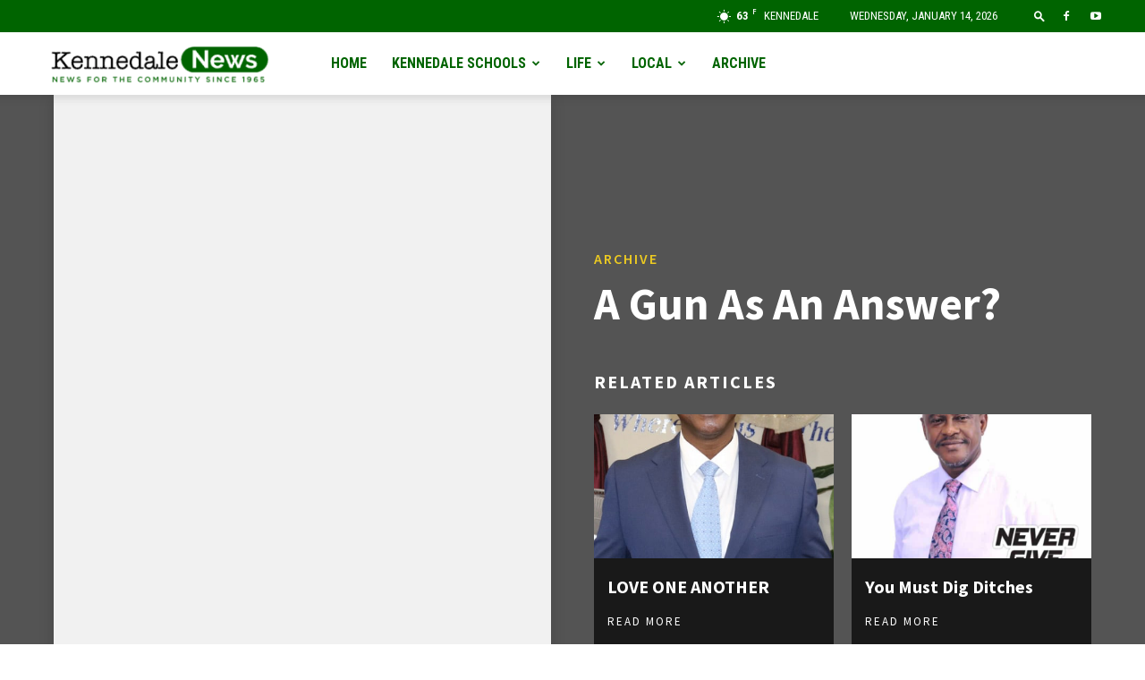

--- FILE ---
content_type: text/html; charset=UTF-8
request_url: https://kennedalenews.com/archive/AGunAsAnAnswer/
body_size: 64354
content:
<!doctype html >
<!--[if IE 8]>    <html class="ie8" lang="en"> <![endif]-->
<!--[if IE 9]>    <html class="ie9" lang="en"> <![endif]-->
<!--[if gt IE 8]><!--> <html lang="en-US"> <!--<![endif]-->
<head>
    <title>A Gun As An Answer? - Kennedale News</title>
    <meta charset="UTF-8" />
    <meta name="viewport" content="width=device-width, initial-scale=1.0">
    <link rel="pingback" href="https://kennedalenews.com/xmlrpc.php" />
    <meta name='robots' content='index, follow, max-image-preview:large, max-snippet:-1, max-video-preview:-1' />
	<style>img:is([sizes="auto" i], [sizes^="auto," i]) { contain-intrinsic-size: 3000px 1500px }</style>
	<link rel="icon" type="image/png" href="https://kennedalenews.com/wp-content/uploads/2020/08/KennedaleNews-Logo-03.png">
	<!-- This site is optimized with the Yoast SEO plugin v26.7 - https://yoast.com/wordpress/plugins/seo/ -->
	<link rel="canonical" href="https://0hu.311.myftpupload.com/archive/AGunAsAnAnswer/" />
	<meta property="og:locale" content="en_US" />
	<meta property="og:type" content="article" />
	<meta property="og:title" content="A Gun As An Answer? - Kennedale News" />
	<meta property="og:description" content="? Heard on the playground of the future ? ?My teacher?s is bigger than yours.? ?But my teacher can shoot 30 rounds in 2 seconds. Ha-ha!? ? In interviews of the future ? ?When is the last time you were at the gun range?? ?What is your weapon of choice?? You know the last teacher [&hellip;]" />
	<meta property="og:url" content="https://0hu.311.myftpupload.com/archive/AGunAsAnAnswer/" />
	<meta property="og:site_name" content="Kennedale News" />
	<meta property="article:published_time" content="2012-12-25T00:00:00+00:00" />
	<meta name="author" content="admin" />
	<meta name="twitter:card" content="summary_large_image" />
	<meta name="twitter:label1" content="Written by" />
	<meta name="twitter:data1" content="admin" />
	<meta name="twitter:label2" content="Est. reading time" />
	<meta name="twitter:data2" content="4 minutes" />
	<script type="application/ld+json" class="yoast-schema-graph">{"@context":"https://schema.org","@graph":[{"@type":"Article","@id":"https://0hu.311.myftpupload.com/archive/AGunAsAnAnswer/#article","isPartOf":{"@id":"https://0hu.311.myftpupload.com/archive/AGunAsAnAnswer/"},"author":{"name":"admin","@id":"https://0hu.311.myftpupload.com/#/schema/person/80bc08c813f8a8c7eb32f864033ca91d"},"headline":"A Gun As An Answer?","datePublished":"2012-12-25T00:00:00+00:00","mainEntityOfPage":{"@id":"https://0hu.311.myftpupload.com/archive/AGunAsAnAnswer/"},"wordCount":749,"articleSection":["Archive"],"inLanguage":"en-US"},{"@type":"WebPage","@id":"https://0hu.311.myftpupload.com/archive/AGunAsAnAnswer/","url":"https://0hu.311.myftpupload.com/archive/AGunAsAnAnswer/","name":"A Gun As An Answer? - Kennedale News","isPartOf":{"@id":"https://0hu.311.myftpupload.com/#website"},"datePublished":"2012-12-25T00:00:00+00:00","author":{"@id":"https://0hu.311.myftpupload.com/#/schema/person/80bc08c813f8a8c7eb32f864033ca91d"},"breadcrumb":{"@id":"https://0hu.311.myftpupload.com/archive/AGunAsAnAnswer/#breadcrumb"},"inLanguage":"en-US","potentialAction":[{"@type":"ReadAction","target":["https://0hu.311.myftpupload.com/archive/AGunAsAnAnswer/"]}]},{"@type":"BreadcrumbList","@id":"https://0hu.311.myftpupload.com/archive/AGunAsAnAnswer/#breadcrumb","itemListElement":[{"@type":"ListItem","position":1,"name":"Home","item":"https://kennedalenews.com/"},{"@type":"ListItem","position":2,"name":"A Gun As An Answer?"}]},{"@type":"WebSite","@id":"https://0hu.311.myftpupload.com/#website","url":"https://0hu.311.myftpupload.com/","name":"Kennedale News","description":"Local News For Your Community","potentialAction":[{"@type":"SearchAction","target":{"@type":"EntryPoint","urlTemplate":"https://0hu.311.myftpupload.com/?s={search_term_string}"},"query-input":{"@type":"PropertyValueSpecification","valueRequired":true,"valueName":"search_term_string"}}],"inLanguage":"en-US"},{"@type":"Person","@id":"https://0hu.311.myftpupload.com/#/schema/person/80bc08c813f8a8c7eb32f864033ca91d","name":"admin","image":{"@type":"ImageObject","inLanguage":"en-US","@id":"https://0hu.311.myftpupload.com/#/schema/person/image/","url":"https://secure.gravatar.com/avatar/955e7874f1e9459b146e75ee888346730e89232eefcb2eb7d0ea7d1cf4096e8a?s=96&d=mm&r=g","contentUrl":"https://secure.gravatar.com/avatar/955e7874f1e9459b146e75ee888346730e89232eefcb2eb7d0ea7d1cf4096e8a?s=96&d=mm&r=g","caption":"admin"},"sameAs":["http://3.231.162.93"],"url":"https://kennedalenews.com/author/admin/"}]}</script>
	<!-- / Yoast SEO plugin. -->


<link rel='dns-prefetch' href='//fonts.googleapis.com' />
<link rel="alternate" type="application/rss+xml" title="Kennedale News &raquo; Feed" href="https://kennedalenews.com/feed/" />
<link rel="alternate" type="application/rss+xml" title="Kennedale News &raquo; Comments Feed" href="https://kennedalenews.com/comments/feed/" />
<script type="text/javascript">
/* <![CDATA[ */
window._wpemojiSettings = {"baseUrl":"https:\/\/s.w.org\/images\/core\/emoji\/16.0.1\/72x72\/","ext":".png","svgUrl":"https:\/\/s.w.org\/images\/core\/emoji\/16.0.1\/svg\/","svgExt":".svg","source":{"concatemoji":"https:\/\/kennedalenews.com\/wp-includes\/js\/wp-emoji-release.min.js?ver=6.8.3"}};
/*! This file is auto-generated */
!function(s,n){var o,i,e;function c(e){try{var t={supportTests:e,timestamp:(new Date).valueOf()};sessionStorage.setItem(o,JSON.stringify(t))}catch(e){}}function p(e,t,n){e.clearRect(0,0,e.canvas.width,e.canvas.height),e.fillText(t,0,0);var t=new Uint32Array(e.getImageData(0,0,e.canvas.width,e.canvas.height).data),a=(e.clearRect(0,0,e.canvas.width,e.canvas.height),e.fillText(n,0,0),new Uint32Array(e.getImageData(0,0,e.canvas.width,e.canvas.height).data));return t.every(function(e,t){return e===a[t]})}function u(e,t){e.clearRect(0,0,e.canvas.width,e.canvas.height),e.fillText(t,0,0);for(var n=e.getImageData(16,16,1,1),a=0;a<n.data.length;a++)if(0!==n.data[a])return!1;return!0}function f(e,t,n,a){switch(t){case"flag":return n(e,"\ud83c\udff3\ufe0f\u200d\u26a7\ufe0f","\ud83c\udff3\ufe0f\u200b\u26a7\ufe0f")?!1:!n(e,"\ud83c\udde8\ud83c\uddf6","\ud83c\udde8\u200b\ud83c\uddf6")&&!n(e,"\ud83c\udff4\udb40\udc67\udb40\udc62\udb40\udc65\udb40\udc6e\udb40\udc67\udb40\udc7f","\ud83c\udff4\u200b\udb40\udc67\u200b\udb40\udc62\u200b\udb40\udc65\u200b\udb40\udc6e\u200b\udb40\udc67\u200b\udb40\udc7f");case"emoji":return!a(e,"\ud83e\udedf")}return!1}function g(e,t,n,a){var r="undefined"!=typeof WorkerGlobalScope&&self instanceof WorkerGlobalScope?new OffscreenCanvas(300,150):s.createElement("canvas"),o=r.getContext("2d",{willReadFrequently:!0}),i=(o.textBaseline="top",o.font="600 32px Arial",{});return e.forEach(function(e){i[e]=t(o,e,n,a)}),i}function t(e){var t=s.createElement("script");t.src=e,t.defer=!0,s.head.appendChild(t)}"undefined"!=typeof Promise&&(o="wpEmojiSettingsSupports",i=["flag","emoji"],n.supports={everything:!0,everythingExceptFlag:!0},e=new Promise(function(e){s.addEventListener("DOMContentLoaded",e,{once:!0})}),new Promise(function(t){var n=function(){try{var e=JSON.parse(sessionStorage.getItem(o));if("object"==typeof e&&"number"==typeof e.timestamp&&(new Date).valueOf()<e.timestamp+604800&&"object"==typeof e.supportTests)return e.supportTests}catch(e){}return null}();if(!n){if("undefined"!=typeof Worker&&"undefined"!=typeof OffscreenCanvas&&"undefined"!=typeof URL&&URL.createObjectURL&&"undefined"!=typeof Blob)try{var e="postMessage("+g.toString()+"("+[JSON.stringify(i),f.toString(),p.toString(),u.toString()].join(",")+"));",a=new Blob([e],{type:"text/javascript"}),r=new Worker(URL.createObjectURL(a),{name:"wpTestEmojiSupports"});return void(r.onmessage=function(e){c(n=e.data),r.terminate(),t(n)})}catch(e){}c(n=g(i,f,p,u))}t(n)}).then(function(e){for(var t in e)n.supports[t]=e[t],n.supports.everything=n.supports.everything&&n.supports[t],"flag"!==t&&(n.supports.everythingExceptFlag=n.supports.everythingExceptFlag&&n.supports[t]);n.supports.everythingExceptFlag=n.supports.everythingExceptFlag&&!n.supports.flag,n.DOMReady=!1,n.readyCallback=function(){n.DOMReady=!0}}).then(function(){return e}).then(function(){var e;n.supports.everything||(n.readyCallback(),(e=n.source||{}).concatemoji?t(e.concatemoji):e.wpemoji&&e.twemoji&&(t(e.twemoji),t(e.wpemoji)))}))}((window,document),window._wpemojiSettings);
/* ]]> */
</script>
<link rel='stylesheet' id='sby_common_styles-css' href='https://kennedalenews.com/wp-content/plugins/feeds-for-youtube/public/build/css/sb-youtube-common.css?ver=2.6.2' type='text/css' media='all' />
<link rel='stylesheet' id='sby_styles-css' href='https://kennedalenews.com/wp-content/plugins/feeds-for-youtube/public/build/css/sb-youtube-free.css?ver=2.6.2' type='text/css' media='all' />
<style id='wp-emoji-styles-inline-css' type='text/css'>

	img.wp-smiley, img.emoji {
		display: inline !important;
		border: none !important;
		box-shadow: none !important;
		height: 1em !important;
		width: 1em !important;
		margin: 0 0.07em !important;
		vertical-align: -0.1em !important;
		background: none !important;
		padding: 0 !important;
	}
</style>
<link rel='stylesheet' id='wp-block-library-css' href='https://kennedalenews.com/wp-includes/css/dist/block-library/style.min.css?ver=6.8.3' type='text/css' media='all' />
<style id='classic-theme-styles-inline-css' type='text/css'>
/*! This file is auto-generated */
.wp-block-button__link{color:#fff;background-color:#32373c;border-radius:9999px;box-shadow:none;text-decoration:none;padding:calc(.667em + 2px) calc(1.333em + 2px);font-size:1.125em}.wp-block-file__button{background:#32373c;color:#fff;text-decoration:none}
</style>
<style id='pdfemb-pdf-embedder-viewer-style-inline-css' type='text/css'>
.wp-block-pdfemb-pdf-embedder-viewer{max-width:none}

</style>
<style id='global-styles-inline-css' type='text/css'>
:root{--wp--preset--aspect-ratio--square: 1;--wp--preset--aspect-ratio--4-3: 4/3;--wp--preset--aspect-ratio--3-4: 3/4;--wp--preset--aspect-ratio--3-2: 3/2;--wp--preset--aspect-ratio--2-3: 2/3;--wp--preset--aspect-ratio--16-9: 16/9;--wp--preset--aspect-ratio--9-16: 9/16;--wp--preset--color--black: #000000;--wp--preset--color--cyan-bluish-gray: #abb8c3;--wp--preset--color--white: #ffffff;--wp--preset--color--pale-pink: #f78da7;--wp--preset--color--vivid-red: #cf2e2e;--wp--preset--color--luminous-vivid-orange: #ff6900;--wp--preset--color--luminous-vivid-amber: #fcb900;--wp--preset--color--light-green-cyan: #7bdcb5;--wp--preset--color--vivid-green-cyan: #00d084;--wp--preset--color--pale-cyan-blue: #8ed1fc;--wp--preset--color--vivid-cyan-blue: #0693e3;--wp--preset--color--vivid-purple: #9b51e0;--wp--preset--gradient--vivid-cyan-blue-to-vivid-purple: linear-gradient(135deg,rgba(6,147,227,1) 0%,rgb(155,81,224) 100%);--wp--preset--gradient--light-green-cyan-to-vivid-green-cyan: linear-gradient(135deg,rgb(122,220,180) 0%,rgb(0,208,130) 100%);--wp--preset--gradient--luminous-vivid-amber-to-luminous-vivid-orange: linear-gradient(135deg,rgba(252,185,0,1) 0%,rgba(255,105,0,1) 100%);--wp--preset--gradient--luminous-vivid-orange-to-vivid-red: linear-gradient(135deg,rgba(255,105,0,1) 0%,rgb(207,46,46) 100%);--wp--preset--gradient--very-light-gray-to-cyan-bluish-gray: linear-gradient(135deg,rgb(238,238,238) 0%,rgb(169,184,195) 100%);--wp--preset--gradient--cool-to-warm-spectrum: linear-gradient(135deg,rgb(74,234,220) 0%,rgb(151,120,209) 20%,rgb(207,42,186) 40%,rgb(238,44,130) 60%,rgb(251,105,98) 80%,rgb(254,248,76) 100%);--wp--preset--gradient--blush-light-purple: linear-gradient(135deg,rgb(255,206,236) 0%,rgb(152,150,240) 100%);--wp--preset--gradient--blush-bordeaux: linear-gradient(135deg,rgb(254,205,165) 0%,rgb(254,45,45) 50%,rgb(107,0,62) 100%);--wp--preset--gradient--luminous-dusk: linear-gradient(135deg,rgb(255,203,112) 0%,rgb(199,81,192) 50%,rgb(65,88,208) 100%);--wp--preset--gradient--pale-ocean: linear-gradient(135deg,rgb(255,245,203) 0%,rgb(182,227,212) 50%,rgb(51,167,181) 100%);--wp--preset--gradient--electric-grass: linear-gradient(135deg,rgb(202,248,128) 0%,rgb(113,206,126) 100%);--wp--preset--gradient--midnight: linear-gradient(135deg,rgb(2,3,129) 0%,rgb(40,116,252) 100%);--wp--preset--font-size--small: 11px;--wp--preset--font-size--medium: 20px;--wp--preset--font-size--large: 32px;--wp--preset--font-size--x-large: 42px;--wp--preset--font-size--regular: 15px;--wp--preset--font-size--larger: 50px;--wp--preset--spacing--20: 0.44rem;--wp--preset--spacing--30: 0.67rem;--wp--preset--spacing--40: 1rem;--wp--preset--spacing--50: 1.5rem;--wp--preset--spacing--60: 2.25rem;--wp--preset--spacing--70: 3.38rem;--wp--preset--spacing--80: 5.06rem;--wp--preset--shadow--natural: 6px 6px 9px rgba(0, 0, 0, 0.2);--wp--preset--shadow--deep: 12px 12px 50px rgba(0, 0, 0, 0.4);--wp--preset--shadow--sharp: 6px 6px 0px rgba(0, 0, 0, 0.2);--wp--preset--shadow--outlined: 6px 6px 0px -3px rgba(255, 255, 255, 1), 6px 6px rgba(0, 0, 0, 1);--wp--preset--shadow--crisp: 6px 6px 0px rgba(0, 0, 0, 1);}:where(.is-layout-flex){gap: 0.5em;}:where(.is-layout-grid){gap: 0.5em;}body .is-layout-flex{display: flex;}.is-layout-flex{flex-wrap: wrap;align-items: center;}.is-layout-flex > :is(*, div){margin: 0;}body .is-layout-grid{display: grid;}.is-layout-grid > :is(*, div){margin: 0;}:where(.wp-block-columns.is-layout-flex){gap: 2em;}:where(.wp-block-columns.is-layout-grid){gap: 2em;}:where(.wp-block-post-template.is-layout-flex){gap: 1.25em;}:where(.wp-block-post-template.is-layout-grid){gap: 1.25em;}.has-black-color{color: var(--wp--preset--color--black) !important;}.has-cyan-bluish-gray-color{color: var(--wp--preset--color--cyan-bluish-gray) !important;}.has-white-color{color: var(--wp--preset--color--white) !important;}.has-pale-pink-color{color: var(--wp--preset--color--pale-pink) !important;}.has-vivid-red-color{color: var(--wp--preset--color--vivid-red) !important;}.has-luminous-vivid-orange-color{color: var(--wp--preset--color--luminous-vivid-orange) !important;}.has-luminous-vivid-amber-color{color: var(--wp--preset--color--luminous-vivid-amber) !important;}.has-light-green-cyan-color{color: var(--wp--preset--color--light-green-cyan) !important;}.has-vivid-green-cyan-color{color: var(--wp--preset--color--vivid-green-cyan) !important;}.has-pale-cyan-blue-color{color: var(--wp--preset--color--pale-cyan-blue) !important;}.has-vivid-cyan-blue-color{color: var(--wp--preset--color--vivid-cyan-blue) !important;}.has-vivid-purple-color{color: var(--wp--preset--color--vivid-purple) !important;}.has-black-background-color{background-color: var(--wp--preset--color--black) !important;}.has-cyan-bluish-gray-background-color{background-color: var(--wp--preset--color--cyan-bluish-gray) !important;}.has-white-background-color{background-color: var(--wp--preset--color--white) !important;}.has-pale-pink-background-color{background-color: var(--wp--preset--color--pale-pink) !important;}.has-vivid-red-background-color{background-color: var(--wp--preset--color--vivid-red) !important;}.has-luminous-vivid-orange-background-color{background-color: var(--wp--preset--color--luminous-vivid-orange) !important;}.has-luminous-vivid-amber-background-color{background-color: var(--wp--preset--color--luminous-vivid-amber) !important;}.has-light-green-cyan-background-color{background-color: var(--wp--preset--color--light-green-cyan) !important;}.has-vivid-green-cyan-background-color{background-color: var(--wp--preset--color--vivid-green-cyan) !important;}.has-pale-cyan-blue-background-color{background-color: var(--wp--preset--color--pale-cyan-blue) !important;}.has-vivid-cyan-blue-background-color{background-color: var(--wp--preset--color--vivid-cyan-blue) !important;}.has-vivid-purple-background-color{background-color: var(--wp--preset--color--vivid-purple) !important;}.has-black-border-color{border-color: var(--wp--preset--color--black) !important;}.has-cyan-bluish-gray-border-color{border-color: var(--wp--preset--color--cyan-bluish-gray) !important;}.has-white-border-color{border-color: var(--wp--preset--color--white) !important;}.has-pale-pink-border-color{border-color: var(--wp--preset--color--pale-pink) !important;}.has-vivid-red-border-color{border-color: var(--wp--preset--color--vivid-red) !important;}.has-luminous-vivid-orange-border-color{border-color: var(--wp--preset--color--luminous-vivid-orange) !important;}.has-luminous-vivid-amber-border-color{border-color: var(--wp--preset--color--luminous-vivid-amber) !important;}.has-light-green-cyan-border-color{border-color: var(--wp--preset--color--light-green-cyan) !important;}.has-vivid-green-cyan-border-color{border-color: var(--wp--preset--color--vivid-green-cyan) !important;}.has-pale-cyan-blue-border-color{border-color: var(--wp--preset--color--pale-cyan-blue) !important;}.has-vivid-cyan-blue-border-color{border-color: var(--wp--preset--color--vivid-cyan-blue) !important;}.has-vivid-purple-border-color{border-color: var(--wp--preset--color--vivid-purple) !important;}.has-vivid-cyan-blue-to-vivid-purple-gradient-background{background: var(--wp--preset--gradient--vivid-cyan-blue-to-vivid-purple) !important;}.has-light-green-cyan-to-vivid-green-cyan-gradient-background{background: var(--wp--preset--gradient--light-green-cyan-to-vivid-green-cyan) !important;}.has-luminous-vivid-amber-to-luminous-vivid-orange-gradient-background{background: var(--wp--preset--gradient--luminous-vivid-amber-to-luminous-vivid-orange) !important;}.has-luminous-vivid-orange-to-vivid-red-gradient-background{background: var(--wp--preset--gradient--luminous-vivid-orange-to-vivid-red) !important;}.has-very-light-gray-to-cyan-bluish-gray-gradient-background{background: var(--wp--preset--gradient--very-light-gray-to-cyan-bluish-gray) !important;}.has-cool-to-warm-spectrum-gradient-background{background: var(--wp--preset--gradient--cool-to-warm-spectrum) !important;}.has-blush-light-purple-gradient-background{background: var(--wp--preset--gradient--blush-light-purple) !important;}.has-blush-bordeaux-gradient-background{background: var(--wp--preset--gradient--blush-bordeaux) !important;}.has-luminous-dusk-gradient-background{background: var(--wp--preset--gradient--luminous-dusk) !important;}.has-pale-ocean-gradient-background{background: var(--wp--preset--gradient--pale-ocean) !important;}.has-electric-grass-gradient-background{background: var(--wp--preset--gradient--electric-grass) !important;}.has-midnight-gradient-background{background: var(--wp--preset--gradient--midnight) !important;}.has-small-font-size{font-size: var(--wp--preset--font-size--small) !important;}.has-medium-font-size{font-size: var(--wp--preset--font-size--medium) !important;}.has-large-font-size{font-size: var(--wp--preset--font-size--large) !important;}.has-x-large-font-size{font-size: var(--wp--preset--font-size--x-large) !important;}
:where(.wp-block-post-template.is-layout-flex){gap: 1.25em;}:where(.wp-block-post-template.is-layout-grid){gap: 1.25em;}
:where(.wp-block-columns.is-layout-flex){gap: 2em;}:where(.wp-block-columns.is-layout-grid){gap: 2em;}
:root :where(.wp-block-pullquote){font-size: 1.5em;line-height: 1.6;}
</style>
<link rel='stylesheet' id='gn-frontend-gnfollow-style-css' href='https://kennedalenews.com/wp-content/plugins/gn-publisher/assets/css/gn-frontend-gnfollow.min.css?ver=1.5.26' type='text/css' media='all' />
<link rel='stylesheet' id='wp-components-css' href='https://kennedalenews.com/wp-includes/css/dist/components/style.min.css?ver=6.8.3' type='text/css' media='all' />
<link rel='stylesheet' id='godaddy-styles-css' href='https://kennedalenews.com/wp-content/mu-plugins/vendor/wpex/godaddy-launch/includes/Dependencies/GoDaddy/Styles/build/latest.css?ver=2.0.2' type='text/css' media='all' />
<link rel='stylesheet' id='td-plugin-multi-purpose-css' href='https://kennedalenews.com/wp-content/plugins/td-composer/td-multi-purpose/style.css?ver=def8edc4e13d95bdf49953a9dce2f608' type='text/css' media='all' />
<link rel='stylesheet' id='google-fonts-style-css' href='https://fonts.googleapis.com/css?family=Roboto+Condensed%3A400%2C300%2C700%7COpen+Sans%3A400%2C600%2C700%2C300%7CRoboto%3A400%2C600%2C700%2C300%7CSource+Sans+Pro%3A600%2C700%2C400&#038;display=swap&#038;ver=12.6.8' type='text/css' media='all' />
<link rel='stylesheet' id='td-theme-css' href='https://kennedalenews.com/wp-content/themes/Newspaper/style.css?ver=12.6.8' type='text/css' media='all' />
<style id='td-theme-inline-css' type='text/css'>@media (max-width:767px){.td-header-desktop-wrap{display:none}}@media (min-width:767px){.td-header-mobile-wrap{display:none}}</style>
<link rel='stylesheet' id='td-legacy-framework-front-style-css' href='https://kennedalenews.com/wp-content/plugins/td-composer/legacy/Newspaper/assets/css/td_legacy_main.css?ver=def8edc4e13d95bdf49953a9dce2f608' type='text/css' media='all' />
<link rel='stylesheet' id='td-standard-pack-framework-front-style-css' href='https://kennedalenews.com/wp-content/plugins/td-standard-pack/Newspaper/assets/css/td_standard_pack_main.css?ver=1b3d5bf2c64738aa07b4643e31257da9' type='text/css' media='all' />
<link rel='stylesheet' id='td-theme-demo-style-css' href='https://kennedalenews.com/wp-content/plugins/td-composer/legacy/Newspaper/includes/demos/city_news/demo_style.css?ver=12.6.8' type='text/css' media='all' />
<link rel='stylesheet' id='tdb_style_cloud_templates_front-css' href='https://kennedalenews.com/wp-content/plugins/td-cloud-library/assets/css/tdb_main.css?ver=b33652f2535d2f3812f59e306e26300d' type='text/css' media='all' />
<script type="text/javascript" src="https://kennedalenews.com/wp-includes/js/jquery/jquery.min.js?ver=3.7.1" id="jquery-core-js"></script>
<script type="text/javascript" src="https://kennedalenews.com/wp-includes/js/jquery/jquery-migrate.min.js?ver=3.4.1" id="jquery-migrate-js"></script>
<link rel="https://api.w.org/" href="https://kennedalenews.com/wp-json/" /><link rel="alternate" title="JSON" type="application/json" href="https://kennedalenews.com/wp-json/wp/v2/posts/2493" /><link rel="EditURI" type="application/rsd+xml" title="RSD" href="https://kennedalenews.com/xmlrpc.php?rsd" />
<link rel='shortlink' href='https://kennedalenews.com/?p=2493' />
<link rel="alternate" title="oEmbed (JSON)" type="application/json+oembed" href="https://kennedalenews.com/wp-json/oembed/1.0/embed?url=https%3A%2F%2Fkennedalenews.com%2Farchive%2FAGunAsAnAnswer%2F" />
<link rel="alternate" title="oEmbed (XML)" type="text/xml+oembed" href="https://kennedalenews.com/wp-json/oembed/1.0/embed?url=https%3A%2F%2Fkennedalenews.com%2Farchive%2FAGunAsAnAnswer%2F&#038;format=xml" />
    <script>
        window.tdb_global_vars = {"wpRestUrl":"https:\/\/kennedalenews.com\/wp-json\/","permalinkStructure":"\/%category%\/%postname%\/"};
        window.tdb_p_autoload_vars = {"isAjax":false,"isAdminBarShowing":false,"autoloadStatus":"off","origPostEditUrl":null};
    </script>
    
    <style id="tdb-global-colors">:root{--accent-color:#fff}</style>

    
	<meta name="generator" content="Elementor 3.34.1; features: additional_custom_breakpoints; settings: css_print_method-external, google_font-enabled, font_display-auto">
			<style>
				.e-con.e-parent:nth-of-type(n+4):not(.e-lazyloaded):not(.e-no-lazyload),
				.e-con.e-parent:nth-of-type(n+4):not(.e-lazyloaded):not(.e-no-lazyload) * {
					background-image: none !important;
				}
				@media screen and (max-height: 1024px) {
					.e-con.e-parent:nth-of-type(n+3):not(.e-lazyloaded):not(.e-no-lazyload),
					.e-con.e-parent:nth-of-type(n+3):not(.e-lazyloaded):not(.e-no-lazyload) * {
						background-image: none !important;
					}
				}
				@media screen and (max-height: 640px) {
					.e-con.e-parent:nth-of-type(n+2):not(.e-lazyloaded):not(.e-no-lazyload),
					.e-con.e-parent:nth-of-type(n+2):not(.e-lazyloaded):not(.e-no-lazyload) * {
						background-image: none !important;
					}
				}
			</style>
			
<!-- JS generated by theme -->

<script type="text/javascript" id="td-generated-header-js">
    
    

	    var tdBlocksArray = []; //here we store all the items for the current page

	    // td_block class - each ajax block uses a object of this class for requests
	    function tdBlock() {
		    this.id = '';
		    this.block_type = 1; //block type id (1-234 etc)
		    this.atts = '';
		    this.td_column_number = '';
		    this.td_current_page = 1; //
		    this.post_count = 0; //from wp
		    this.found_posts = 0; //from wp
		    this.max_num_pages = 0; //from wp
		    this.td_filter_value = ''; //current live filter value
		    this.is_ajax_running = false;
		    this.td_user_action = ''; // load more or infinite loader (used by the animation)
		    this.header_color = '';
		    this.ajax_pagination_infinite_stop = ''; //show load more at page x
	    }

        // td_js_generator - mini detector
        ( function () {
            var htmlTag = document.getElementsByTagName("html")[0];

	        if ( navigator.userAgent.indexOf("MSIE 10.0") > -1 ) {
                htmlTag.className += ' ie10';
            }

            if ( !!navigator.userAgent.match(/Trident.*rv\:11\./) ) {
                htmlTag.className += ' ie11';
            }

	        if ( navigator.userAgent.indexOf("Edge") > -1 ) {
                htmlTag.className += ' ieEdge';
            }

            if ( /(iPad|iPhone|iPod)/g.test(navigator.userAgent) ) {
                htmlTag.className += ' td-md-is-ios';
            }

            var user_agent = navigator.userAgent.toLowerCase();
            if ( user_agent.indexOf("android") > -1 ) {
                htmlTag.className += ' td-md-is-android';
            }

            if ( -1 !== navigator.userAgent.indexOf('Mac OS X')  ) {
                htmlTag.className += ' td-md-is-os-x';
            }

            if ( /chrom(e|ium)/.test(navigator.userAgent.toLowerCase()) ) {
               htmlTag.className += ' td-md-is-chrome';
            }

            if ( -1 !== navigator.userAgent.indexOf('Firefox') ) {
                htmlTag.className += ' td-md-is-firefox';
            }

            if ( -1 !== navigator.userAgent.indexOf('Safari') && -1 === navigator.userAgent.indexOf('Chrome') ) {
                htmlTag.className += ' td-md-is-safari';
            }

            if( -1 !== navigator.userAgent.indexOf('IEMobile') ){
                htmlTag.className += ' td-md-is-iemobile';
            }

        })();

        var tdLocalCache = {};

        ( function () {
            "use strict";

            tdLocalCache = {
                data: {},
                remove: function (resource_id) {
                    delete tdLocalCache.data[resource_id];
                },
                exist: function (resource_id) {
                    return tdLocalCache.data.hasOwnProperty(resource_id) && tdLocalCache.data[resource_id] !== null;
                },
                get: function (resource_id) {
                    return tdLocalCache.data[resource_id];
                },
                set: function (resource_id, cachedData) {
                    tdLocalCache.remove(resource_id);
                    tdLocalCache.data[resource_id] = cachedData;
                }
            };
        })();

    
    
var td_viewport_interval_list=[{"limitBottom":767,"sidebarWidth":228},{"limitBottom":1018,"sidebarWidth":300},{"limitBottom":1140,"sidebarWidth":324}];
var td_animation_stack_effect="type0";
var tds_animation_stack=true;
var td_animation_stack_specific_selectors=".entry-thumb, img, .td-lazy-img";
var td_animation_stack_general_selectors=".td-animation-stack img, .td-animation-stack .entry-thumb, .post img, .td-animation-stack .td-lazy-img";
var tdc_is_installed="yes";
var td_ajax_url="https:\/\/kennedalenews.com\/wp-admin\/admin-ajax.php?td_theme_name=Newspaper&v=12.6.8";
var td_get_template_directory_uri="https:\/\/kennedalenews.com\/wp-content\/plugins\/td-composer\/legacy\/common";
var tds_snap_menu="smart_snap_mobile";
var tds_logo_on_sticky="show_header_logo";
var tds_header_style="tdm_header_style_1";
var td_please_wait="Please wait...";
var td_email_user_pass_incorrect="User or password incorrect!";
var td_email_user_incorrect="Email or username incorrect!";
var td_email_incorrect="Email incorrect!";
var td_user_incorrect="Username incorrect!";
var td_email_user_empty="Email or username empty!";
var td_pass_empty="Pass empty!";
var td_pass_pattern_incorrect="Invalid Pass Pattern!";
var td_retype_pass_incorrect="Retyped Pass incorrect!";
var tds_more_articles_on_post_enable="show";
var tds_more_articles_on_post_time_to_wait="";
var tds_more_articles_on_post_pages_distance_from_top=0;
var tds_captcha="";
var tds_theme_color_site_wide="#006400";
var tds_smart_sidebar="enabled";
var tdThemeName="Newspaper";
var tdThemeNameWl="Newspaper";
var td_magnific_popup_translation_tPrev="Previous (Left arrow key)";
var td_magnific_popup_translation_tNext="Next (Right arrow key)";
var td_magnific_popup_translation_tCounter="%curr% of %total%";
var td_magnific_popup_translation_ajax_tError="The content from %url% could not be loaded.";
var td_magnific_popup_translation_image_tError="The image #%curr% could not be loaded.";
var tdBlockNonce="44c22423dd";
var tdMobileMenu="enabled";
var tdMobileSearch="enabled";
var tdsDateFormat="l, F j, Y";
var tdDateNamesI18n={"month_names":["January","February","March","April","May","June","July","August","September","October","November","December"],"month_names_short":["Jan","Feb","Mar","Apr","May","Jun","Jul","Aug","Sep","Oct","Nov","Dec"],"day_names":["Sunday","Monday","Tuesday","Wednesday","Thursday","Friday","Saturday"],"day_names_short":["Sun","Mon","Tue","Wed","Thu","Fri","Sat"]};
var tdb_modal_confirm="Save";
var tdb_modal_cancel="Cancel";
var tdb_modal_confirm_alt="Yes";
var tdb_modal_cancel_alt="No";
var td_deploy_mode="deploy";
var td_ad_background_click_link="";
var td_ad_background_click_target="";
</script>


<!-- Header style compiled by theme -->

<style>.td-header-wrap .black-menu .sf-menu>.current-menu-item>a,.td-header-wrap .black-menu .sf-menu>.current-menu-ancestor>a,.td-header-wrap .black-menu .sf-menu>.current-category-ancestor>a,.td-header-wrap .black-menu .sf-menu>li>a:hover,.td-header-wrap .black-menu .sf-menu>.sfHover>a,.sf-menu>.current-menu-item>a:after,.sf-menu>.current-menu-ancestor>a:after,.sf-menu>.current-category-ancestor>a:after,.sf-menu>li:hover>a:after,.sf-menu>.sfHover>a:after,.header-search-wrap .td-drop-down-search:after,.header-search-wrap .td-drop-down-search .btn:hover,input[type=submit]:hover,.td-read-more a,.td-post-category:hover,body .td_top_authors .td-active .td-author-post-count,body .td_top_authors .td-active .td-author-comments-count,body .td_top_authors .td_mod_wrap:hover .td-author-post-count,body .td_top_authors .td_mod_wrap:hover .td-author-comments-count,.td-404-sub-sub-title a:hover,.td-search-form-widget .wpb_button:hover,.td-rating-bar-wrap div,.dropcap,.td_wrapper_video_playlist .td_video_controls_playlist_wrapper,.wpb_default,.wpb_default:hover,.td-left-smart-list:hover,.td-right-smart-list:hover,#bbpress-forums button:hover,.bbp_widget_login .button:hover,.td-footer-wrapper .td-post-category,.td-footer-wrapper .widget_product_search input[type="submit"]:hover,.single-product .product .summary .cart .button:hover,.td-next-prev-wrap a:hover,.td-load-more-wrap a:hover,.td-post-small-box a:hover,.page-nav .current,.page-nav:first-child>div,#bbpress-forums .bbp-pagination .current,#bbpress-forums #bbp-single-user-details #bbp-user-navigation li.current a,.td-theme-slider:hover .slide-meta-cat a,a.vc_btn-black:hover,.td-trending-now-wrapper:hover .td-trending-now-title,.td-scroll-up,.td-smart-list-button:hover,.td-weather-information:before,.td-weather-week:before,.td_block_exchange .td-exchange-header:before,.td-pulldown-syle-2 .td-subcat-dropdown ul:after,.td_block_template_9 .td-block-title:after,.td_block_template_15 .td-block-title:before,div.wpforms-container .wpforms-form div.wpforms-submit-container button[type=submit],.td-close-video-fixed{background-color:#006400}.td_block_template_4 .td-related-title .td-cur-simple-item:before{border-color:#006400 transparent transparent transparent!important}.td_block_template_4 .td-related-title .td-cur-simple-item,.td_block_template_3 .td-related-title .td-cur-simple-item,.td_block_template_9 .td-related-title:after{background-color:#006400}a,cite a:hover,.td-page-content blockquote p,.td-post-content blockquote p,.mce-content-body blockquote p,.comment-content blockquote p,.wpb_text_column blockquote p,.td_block_text_with_title blockquote p,.td_module_wrap:hover .entry-title a,.td-subcat-filter .td-subcat-list a:hover,.td-subcat-filter .td-subcat-dropdown a:hover,.td_quote_on_blocks,.dropcap2,.dropcap3,body .td_top_authors .td-active .td-authors-name a,body .td_top_authors .td_mod_wrap:hover .td-authors-name a,.td-post-next-prev-content a:hover,.author-box-wrap .td-author-social a:hover,.td-author-name a:hover,.td-author-url a:hover,.comment-reply-link:hover,.logged-in-as a:hover,#cancel-comment-reply-link:hover,.td-search-query,.widget a:hover,.td_wp_recentcomments a:hover,.archive .widget_archive .current,.archive .widget_archive .current a,.widget_calendar tfoot a:hover,#bbpress-forums li.bbp-header .bbp-reply-content span a:hover,#bbpress-forums .bbp-forum-freshness a:hover,#bbpress-forums .bbp-topic-freshness a:hover,#bbpress-forums .bbp-forums-list li a:hover,#bbpress-forums .bbp-forum-title:hover,#bbpress-forums .bbp-topic-permalink:hover,#bbpress-forums .bbp-topic-started-by a:hover,#bbpress-forums .bbp-topic-started-in a:hover,#bbpress-forums .bbp-body .super-sticky li.bbp-topic-title .bbp-topic-permalink,#bbpress-forums .bbp-body .sticky li.bbp-topic-title .bbp-topic-permalink,.widget_display_replies .bbp-author-name,.widget_display_topics .bbp-author-name,.td-subfooter-menu li a:hover,a.vc_btn-black:hover,.td-smart-list-dropdown-wrap .td-smart-list-button:hover,.td-instagram-user a,.td-block-title-wrap .td-wrapper-pulldown-filter .td-pulldown-filter-display-option:hover,.td-block-title-wrap .td-wrapper-pulldown-filter .td-pulldown-filter-display-option:hover i,.td-block-title-wrap .td-wrapper-pulldown-filter .td-pulldown-filter-link:hover,.td-block-title-wrap .td-wrapper-pulldown-filter .td-pulldown-filter-item .td-cur-simple-item,.td-pulldown-syle-2 .td-subcat-dropdown:hover .td-subcat-more span,.td-pulldown-syle-2 .td-subcat-dropdown:hover .td-subcat-more i,.td-pulldown-syle-3 .td-subcat-dropdown:hover .td-subcat-more span,.td-pulldown-syle-3 .td-subcat-dropdown:hover .td-subcat-more i,.td_block_template_2 .td-related-title .td-cur-simple-item,.td_block_template_5 .td-related-title .td-cur-simple-item,.td_block_template_6 .td-related-title .td-cur-simple-item,.td_block_template_7 .td-related-title .td-cur-simple-item,.td_block_template_8 .td-related-title .td-cur-simple-item,.td_block_template_9 .td-related-title .td-cur-simple-item,.td_block_template_10 .td-related-title .td-cur-simple-item,.td_block_template_11 .td-related-title .td-cur-simple-item,.td_block_template_12 .td-related-title .td-cur-simple-item,.td_block_template_13 .td-related-title .td-cur-simple-item,.td_block_template_14 .td-related-title .td-cur-simple-item,.td_block_template_15 .td-related-title .td-cur-simple-item,.td_block_template_16 .td-related-title .td-cur-simple-item,.td_block_template_17 .td-related-title .td-cur-simple-item,.td-theme-wrap .sf-menu ul .td-menu-item>a:hover,.td-theme-wrap .sf-menu ul .sfHover>a,.td-theme-wrap .sf-menu ul .current-menu-ancestor>a,.td-theme-wrap .sf-menu ul .current-category-ancestor>a,.td-theme-wrap .sf-menu ul .current-menu-item>a,.td_outlined_btn,body .td_block_categories_tags .td-ct-item:hover,body .td_block_list_menu li.current-menu-item>a,body .td_block_list_menu li.current-menu-ancestor>a,body .td_block_list_menu li.current-category-ancestor>a{color:#006400}a.vc_btn-black.vc_btn_square_outlined:hover,a.vc_btn-black.vc_btn_outlined:hover{color:#006400!important}.td-next-prev-wrap a:hover,.td-load-more-wrap a:hover,.td-post-small-box a:hover,.page-nav .current,.page-nav:first-child>div,#bbpress-forums .bbp-pagination .current,.post .td_quote_box,.page .td_quote_box,a.vc_btn-black:hover,.td_block_template_5 .td-block-title>*,.td_outlined_btn{border-color:#006400}.td_wrapper_video_playlist .td_video_currently_playing:after{border-color:#006400!important}.header-search-wrap .td-drop-down-search:before{border-color:transparent transparent #006400 transparent}.block-title>span,.block-title>a,.block-title>label,.widgettitle,.widgettitle:after,body .td-trending-now-title,.td-trending-now-wrapper:hover .td-trending-now-title,.wpb_tabs li.ui-tabs-active a,.wpb_tabs li:hover a,.vc_tta-container .vc_tta-color-grey.vc_tta-tabs-position-top.vc_tta-style-classic .vc_tta-tabs-container .vc_tta-tab.vc_active>a,.vc_tta-container .vc_tta-color-grey.vc_tta-tabs-position-top.vc_tta-style-classic .vc_tta-tabs-container .vc_tta-tab:hover>a,.td_block_template_1 .td-related-title .td-cur-simple-item,.td-subcat-filter .td-subcat-dropdown:hover .td-subcat-more,.td_3D_btn,.td_shadow_btn,.td_default_btn,.td_round_btn,.td_outlined_btn:hover{background-color:#006400}.block-title,.td_block_template_1 .td-related-title,.wpb_tabs .wpb_tabs_nav,.vc_tta-container .vc_tta-color-grey.vc_tta-tabs-position-top.vc_tta-style-classic .vc_tta-tabs-container{border-color:#006400}.td_block_wrap .td-subcat-item a.td-cur-simple-item{color:#006400}.td-grid-style-4 .entry-title{background-color:rgba(0,100,0,0.7)}.td-theme-wrap .block-title>span,.td-theme-wrap .block-title>span>a,.td-theme-wrap .widget_rss .block-title .rsswidget,.td-theme-wrap .block-title>a,.widgettitle,.widgettitle>a,body .td-trending-now-title,.wpb_tabs li.ui-tabs-active a,.wpb_tabs li:hover a,.vc_tta-container .vc_tta-color-grey.vc_tta-tabs-position-top.vc_tta-style-classic .vc_tta-tabs-container .vc_tta-tab.vc_active>a,.vc_tta-container .vc_tta-color-grey.vc_tta-tabs-position-top.vc_tta-style-classic .vc_tta-tabs-container .vc_tta-tab:hover>a,.td-related-title .td-cur-simple-item,.td-theme-wrap .td_block_template_2 .td-block-title>*,.td-theme-wrap .td_block_template_3 .td-block-title>*,.td-theme-wrap .td_block_template_4 .td-block-title>*,.td-theme-wrap .td_block_template_5 .td-block-title>*,.td-theme-wrap .td_block_template_6 .td-block-title>*,.td-theme-wrap .td_block_template_6 .td-block-title:before,.td-theme-wrap .td_block_template_7 .td-block-title>*,.td-theme-wrap .td_block_template_8 .td-block-title>*,.td-theme-wrap .td_block_template_9 .td-block-title>*,.td-theme-wrap .td_block_template_10 .td-block-title>*,.td-theme-wrap .td_block_template_11 .td-block-title>*,.td-theme-wrap .td_block_template_12 .td-block-title>*,.td-theme-wrap .td_block_template_13 .td-block-title>span,.td-theme-wrap .td_block_template_13 .td-block-title>a,.td-theme-wrap .td_block_template_14 .td-block-title>*,.td-theme-wrap .td_block_template_14 .td-block-title-wrap .td-wrapper-pulldown-filter .td-pulldown-filter-display-option,.td-theme-wrap .td_block_template_14 .td-block-title-wrap .td-wrapper-pulldown-filter .td-pulldown-filter-display-option i,.td-theme-wrap .td_block_template_14 .td-block-title-wrap .td-wrapper-pulldown-filter .td-pulldown-filter-display-option:hover,.td-theme-wrap .td_block_template_14 .td-block-title-wrap .td-wrapper-pulldown-filter .td-pulldown-filter-display-option:hover i,.td-theme-wrap .td_block_template_15 .td-block-title>*,.td-theme-wrap .td_block_template_15 .td-block-title-wrap .td-wrapper-pulldown-filter,.td-theme-wrap .td_block_template_15 .td-block-title-wrap .td-wrapper-pulldown-filter i,.td-theme-wrap .td_block_template_16 .td-block-title>*,.td-theme-wrap .td_block_template_17 .td-block-title>*{color:#006400}@media (max-width:767px){body .td-header-wrap .td-header-main-menu{background-color:#006400!important}}.td-menu-background:before,.td-search-background:before{background:rgba(0,0,0,0.8);background:-moz-linear-gradient(top,rgba(0,0,0,0.8) 0%,rgba(0,0,0,0.7) 100%);background:-webkit-gradient(left top,left bottom,color-stop(0%,rgba(0,0,0,0.8)),color-stop(100%,rgba(0,0,0,0.7)));background:-webkit-linear-gradient(top,rgba(0,0,0,0.8) 0%,rgba(0,0,0,0.7) 100%);background:-o-linear-gradient(top,rgba(0,0,0,0.8) 0%,rgba(0,0,0,0.7) 100%);background:-ms-linear-gradient(top,rgba(0,0,0,0.8) 0%,rgba(0,0,0,0.7) 100%);background:linear-gradient(to bottom,rgba(0,0,0,0.8) 0%,rgba(0,0,0,0.7) 100%);filter:progid:DXImageTransform.Microsoft.gradient(startColorstr='rgba(0,0,0,0.8)',endColorstr='rgba(0,0,0,0.7)',GradientType=0)}.td-mobile-content .current-menu-item>a,.td-mobile-content .current-menu-ancestor>a,.td-mobile-content .current-category-ancestor>a,#td-mobile-nav .td-menu-login-section a:hover,#td-mobile-nav .td-register-section a:hover,#td-mobile-nav .td-menu-socials-wrap a:hover i,.td-search-close span:hover i{color:#35994e}ul.sf-menu>.menu-item>a{font-family:"Roboto Condensed";font-size:16px;line-height:70px}.sf-menu ul .menu-item a{font-family:"Roboto Condensed";font-size:14px;font-weight:bold;text-transform:uppercase}.td-page-title,.td-category-title-holder .td-page-title{font-family:"Roboto Condensed";font-size:32px;line-height:40px;font-weight:bold}.white-popup-block:after{background:rgba(0,69,130,0.7);background:-moz-linear-gradient(45deg,rgba(0,69,130,0.7) 0%,rgba(249,64,64,0.7) 100%);background:-webkit-gradient(left bottom,right top,color-stop(0%,rgba(0,69,130,0.7)),color-stop(100%,rgba(249,64,64,0.7)));background:-webkit-linear-gradient(45deg,rgba(0,69,130,0.7) 0%,rgba(249,64,64,0.7) 100%);background:linear-gradient(45deg,rgba(0,69,130,0.7) 0%,rgba(249,64,64,0.7) 100%)}.td-header-style-12 .td-header-menu-wrap-full,.td-header-style-12 .td-affix,.td-grid-style-1.td-hover-1 .td-big-grid-post:hover .td-post-category,.td-grid-style-5.td-hover-1 .td-big-grid-post:hover .td-post-category,.td_category_template_3 .td-current-sub-category,.td_category_template_8 .td-category-header .td-category a.td-current-sub-category,.td_category_template_4 .td-category-siblings .td-category a:hover,.td_block_big_grid_9.td-grid-style-1 .td-post-category,.td_block_big_grid_9.td-grid-style-5 .td-post-category,.td-grid-style-6.td-hover-1 .td-module-thumb:after,.tdm-menu-active-style5 .td-header-menu-wrap .sf-menu>.current-menu-item>a,.tdm-menu-active-style5 .td-header-menu-wrap .sf-menu>.current-menu-ancestor>a,.tdm-menu-active-style5 .td-header-menu-wrap .sf-menu>.current-category-ancestor>a,.tdm-menu-active-style5 .td-header-menu-wrap .sf-menu>li>a:hover,.tdm-menu-active-style5 .td-header-menu-wrap .sf-menu>.sfHover>a{background-color:#006400}.td_mega_menu_sub_cats .cur-sub-cat,.td-mega-span h3 a:hover,.td_mod_mega_menu:hover .entry-title a,.header-search-wrap .result-msg a:hover,.td-header-top-menu .td-drop-down-search .td_module_wrap:hover .entry-title a,.td-header-top-menu .td-icon-search:hover,.td-header-wrap .result-msg a:hover,.top-header-menu li a:hover,.top-header-menu .current-menu-item>a,.top-header-menu .current-menu-ancestor>a,.top-header-menu .current-category-ancestor>a,.td-social-icon-wrap>a:hover,.td-header-sp-top-widget .td-social-icon-wrap a:hover,.td_mod_related_posts:hover h3>a,.td-post-template-11 .td-related-title .td-related-left:hover,.td-post-template-11 .td-related-title .td-related-right:hover,.td-post-template-11 .td-related-title .td-cur-simple-item,.td-post-template-11 .td_block_related_posts .td-next-prev-wrap a:hover,.td-category-header .td-pulldown-category-filter-link:hover,.td-category-siblings .td-subcat-dropdown a:hover,.td-category-siblings .td-subcat-dropdown a.td-current-sub-category,.footer-text-wrap .footer-email-wrap a,.footer-social-wrap a:hover,.td_module_17 .td-read-more a:hover,.td_module_18 .td-read-more a:hover,.td_module_19 .td-post-author-name a:hover,.td-pulldown-syle-2 .td-subcat-dropdown:hover .td-subcat-more span,.td-pulldown-syle-2 .td-subcat-dropdown:hover .td-subcat-more i,.td-pulldown-syle-3 .td-subcat-dropdown:hover .td-subcat-more span,.td-pulldown-syle-3 .td-subcat-dropdown:hover .td-subcat-more i,.tdm-menu-active-style3 .tdm-header.td-header-wrap .sf-menu>.current-category-ancestor>a,.tdm-menu-active-style3 .tdm-header.td-header-wrap .sf-menu>.current-menu-ancestor>a,.tdm-menu-active-style3 .tdm-header.td-header-wrap .sf-menu>.current-menu-item>a,.tdm-menu-active-style3 .tdm-header.td-header-wrap .sf-menu>.sfHover>a,.tdm-menu-active-style3 .tdm-header.td-header-wrap .sf-menu>li>a:hover{color:#006400}.td-mega-menu-page .wpb_content_element ul li a:hover,.td-theme-wrap .td-aj-search-results .td_module_wrap:hover .entry-title a,.td-theme-wrap .header-search-wrap .result-msg a:hover{color:#006400!important}.td_category_template_8 .td-category-header .td-category a.td-current-sub-category,.td_category_template_4 .td-category-siblings .td-category a:hover,.tdm-menu-active-style4 .tdm-header .sf-menu>.current-menu-item>a,.tdm-menu-active-style4 .tdm-header .sf-menu>.current-menu-ancestor>a,.tdm-menu-active-style4 .tdm-header .sf-menu>.current-category-ancestor>a,.tdm-menu-active-style4 .tdm-header .sf-menu>li>a:hover,.tdm-menu-active-style4 .tdm-header .sf-menu>.sfHover>a{border-color:#006400}.td-header-wrap .td-header-top-menu-full,.td-header-wrap .top-header-menu .sub-menu,.tdm-header-style-1.td-header-wrap .td-header-top-menu-full,.tdm-header-style-1.td-header-wrap .top-header-menu .sub-menu,.tdm-header-style-2.td-header-wrap .td-header-top-menu-full,.tdm-header-style-2.td-header-wrap .top-header-menu .sub-menu,.tdm-header-style-3.td-header-wrap .td-header-top-menu-full,.tdm-header-style-3.td-header-wrap .top-header-menu .sub-menu{background-color:#006400}.td-header-style-8 .td-header-top-menu-full{background-color:transparent}.td-header-style-8 .td-header-top-menu-full .td-header-top-menu{background-color:#006400;padding-left:15px;padding-right:15px}.td-header-wrap .td-header-top-menu-full .td-header-top-menu,.td-header-wrap .td-header-top-menu-full{border-bottom:none}.td-header-top-menu,.td-header-top-menu a,.td-header-wrap .td-header-top-menu-full .td-header-top-menu,.td-header-wrap .td-header-top-menu-full a,.td-header-style-8 .td-header-top-menu,.td-header-style-8 .td-header-top-menu a,.td-header-top-menu .td-drop-down-search .entry-title a{color:#ffffff}.top-header-menu .current-menu-item>a,.top-header-menu .current-menu-ancestor>a,.top-header-menu .current-category-ancestor>a,.top-header-menu li a:hover,.td-header-sp-top-widget .td-icon-search:hover{color:#35994e}.td-header-wrap .td-header-sp-top-widget i.td-icon-font:hover{color:#35994e}.sf-menu>.current-menu-item>a:after,.sf-menu>.current-menu-ancestor>a:after,.sf-menu>.current-category-ancestor>a:after,.sf-menu>li:hover>a:after,.sf-menu>.sfHover>a:after,.td_block_mega_menu .td-next-prev-wrap a:hover,.td-mega-span .td-post-category:hover,.td-header-wrap .black-menu .sf-menu>li>a:hover,.td-header-wrap .black-menu .sf-menu>.current-menu-ancestor>a,.td-header-wrap .black-menu .sf-menu>.sfHover>a,.td-header-wrap .black-menu .sf-menu>.current-menu-item>a,.td-header-wrap .black-menu .sf-menu>.current-menu-ancestor>a,.td-header-wrap .black-menu .sf-menu>.current-category-ancestor>a,.tdm-menu-active-style5 .tdm-header .td-header-menu-wrap .sf-menu>.current-menu-item>a,.tdm-menu-active-style5 .tdm-header .td-header-menu-wrap .sf-menu>.current-menu-ancestor>a,.tdm-menu-active-style5 .tdm-header .td-header-menu-wrap .sf-menu>.current-category-ancestor>a,.tdm-menu-active-style5 .tdm-header .td-header-menu-wrap .sf-menu>li>a:hover,.tdm-menu-active-style5 .tdm-header .td-header-menu-wrap .sf-menu>.sfHover>a{background-color:rgba(255,255,255,0.7)}.td_block_mega_menu .td-next-prev-wrap a:hover,.tdm-menu-active-style4 .tdm-header .sf-menu>.current-menu-item>a,.tdm-menu-active-style4 .tdm-header .sf-menu>.current-menu-ancestor>a,.tdm-menu-active-style4 .tdm-header .sf-menu>.current-category-ancestor>a,.tdm-menu-active-style4 .tdm-header .sf-menu>li>a:hover,.tdm-menu-active-style4 .tdm-header .sf-menu>.sfHover>a{border-color:rgba(255,255,255,0.7)}.header-search-wrap .td-drop-down-search:before{border-color:transparent transparent rgba(255,255,255,0.7) transparent}.td_mega_menu_sub_cats .cur-sub-cat,.td_mod_mega_menu:hover .entry-title a,.td-theme-wrap .sf-menu ul .td-menu-item>a:hover,.td-theme-wrap .sf-menu ul .sfHover>a,.td-theme-wrap .sf-menu ul .current-menu-ancestor>a,.td-theme-wrap .sf-menu ul .current-category-ancestor>a,.td-theme-wrap .sf-menu ul .current-menu-item>a,.tdm-menu-active-style3 .tdm-header.td-header-wrap .sf-menu>.current-menu-item>a,.tdm-menu-active-style3 .tdm-header.td-header-wrap .sf-menu>.current-menu-ancestor>a,.tdm-menu-active-style3 .tdm-header.td-header-wrap .sf-menu>.current-category-ancestor>a,.tdm-menu-active-style3 .tdm-header.td-header-wrap .sf-menu>li>a:hover,.tdm-menu-active-style3 .tdm-header.td-header-wrap .sf-menu>.sfHover>a{color:rgba(255,255,255,0.7)}.td-header-wrap .td-header-menu-wrap .sf-menu>li>a,.td-header-wrap .td-header-menu-social .td-social-icon-wrap a,.td-header-style-4 .td-header-menu-social .td-social-icon-wrap i,.td-header-style-5 .td-header-menu-social .td-social-icon-wrap i,.td-header-style-6 .td-header-menu-social .td-social-icon-wrap i,.td-header-style-12 .td-header-menu-social .td-social-icon-wrap i,.td-header-wrap .header-search-wrap #td-header-search-button .td-icon-search{color:#006400}.td-header-wrap .td-header-menu-social+.td-search-wrapper #td-header-search-button:before{background-color:#006400}ul.sf-menu>.td-menu-item>a,.td-theme-wrap .td-header-menu-social{font-family:"Roboto Condensed";font-size:16px;line-height:70px}.sf-menu ul .td-menu-item a{font-family:"Roboto Condensed";font-size:14px;font-weight:bold;text-transform:uppercase}.td-header-menu-wrap.td-affix,.td-header-style-3 .td-affix .td-header-main-menu,.td-header-style-4 .td-affix .td-header-main-menu,.td-header-style-8 .td-header-menu-wrap.td-affix{background-color:#ffffff}.td-affix .sf-menu>.current-menu-item>a:after,.td-affix .sf-menu>.current-menu-ancestor>a:after,.td-affix .sf-menu>.current-category-ancestor>a:after,.td-affix .sf-menu>li:hover>a:after,.td-affix .sf-menu>.sfHover>a:after,.td-header-wrap .td-affix .black-menu .sf-menu>li>a:hover,.td-header-wrap .td-affix .black-menu .sf-menu>.current-menu-ancestor>a,.td-header-wrap .td-affix .black-menu .sf-menu>.sfHover>a,.td-affix .header-search-wrap .td-drop-down-search:after,.td-affix .header-search-wrap .td-drop-down-search .btn:hover,.td-header-wrap .td-affix .black-menu .sf-menu>.current-menu-item>a,.td-header-wrap .td-affix .black-menu .sf-menu>.current-menu-ancestor>a,.td-header-wrap .td-affix .black-menu .sf-menu>.current-category-ancestor>a,.tdm-menu-active-style5 .tdm-header .td-header-menu-wrap.td-affix .sf-menu>.current-menu-item>a,.tdm-menu-active-style5 .tdm-header .td-header-menu-wrap.td-affix .sf-menu>.current-menu-ancestor>a,.tdm-menu-active-style5 .tdm-header .td-header-menu-wrap.td-affix .sf-menu>.current-category-ancestor>a,.tdm-menu-active-style5 .tdm-header .td-header-menu-wrap.td-affix .sf-menu>li>a:hover,.tdm-menu-active-style5 .tdm-header .td-header-menu-wrap.td-affix .sf-menu>.sfHover>a{background-color:#ffffff}.td-affix .header-search-wrap .td-drop-down-search:before{border-color:transparent transparent #ffffff transparent}.tdm-menu-active-style4 .tdm-header .td-affix .sf-menu>.current-menu-item>a,.tdm-menu-active-style4 .tdm-header .td-affix .sf-menu>.current-menu-ancestor>a,.tdm-menu-active-style4 .tdm-header .td-affix .sf-menu>.current-category-ancestor>a,.tdm-menu-active-style4 .tdm-header .td-affix .sf-menu>li>a:hover,.tdm-menu-active-style4 .tdm-header .td-affix .sf-menu>.sfHover>a{border-color:#ffffff}.td-theme-wrap .td-affix .sf-menu ul .td-menu-item>a:hover,.td-theme-wrap .td-affix .sf-menu ul .sfHover>a,.td-theme-wrap .td-affix .sf-menu ul .current-menu-ancestor>a,.td-theme-wrap .td-affix .sf-menu ul .current-category-ancestor>a,.td-theme-wrap .td-affix .sf-menu ul .current-menu-item>a,.tdm-menu-active-style3 .tdm-header .td-affix .sf-menu>.current-menu-item>a,.tdm-menu-active-style3 .tdm-header .td-affix .sf-menu>.current-menu-ancestor>a,.tdm-menu-active-style3 .tdm-header .td-affix .sf-menu>.current-category-ancestor>a,.tdm-menu-active-style3 .tdm-header .td-affix .sf-menu>li>a:hover,.tdm-menu-active-style3 .tdm-header .td-affix .sf-menu>.sfHover>a{color:#ffffff}.td-header-wrap .td-header-menu-wrap.td-affix .sf-menu>li>a,.td-header-wrap .td-affix .td-header-menu-social .td-social-icon-wrap a,.td-header-style-4 .td-affix .td-header-menu-social .td-social-icon-wrap i,.td-header-style-5 .td-affix .td-header-menu-social .td-social-icon-wrap i,.td-header-style-6 .td-affix .td-header-menu-social .td-social-icon-wrap i,.td-header-style-12 .td-affix .td-header-menu-social .td-social-icon-wrap i,.td-header-wrap .td-affix .header-search-wrap .td-icon-search{color:#ffffff}.td-header-wrap .td-affix .td-header-menu-social+.td-search-wrapper #td-header-search-button:before{background-color:#ffffff}.td-header-wrap .td-header-menu-social .td-social-icon-wrap a{color:#ffffff}.td-header-wrap .td-header-menu-social .td-social-icon-wrap:hover i{color:rgba(255,255,255,0.7)}.td-theme-wrap .td-mega-span h3 a{color:#222222}.td-theme-wrap .td_mega_menu_sub_cats a{color:#222222}.td-theme-wrap .td_mod_mega_menu:hover .entry-title a,.td-theme-wrap .sf-menu .td_mega_menu_sub_cats .cur-sub-cat{color:#ea2e2e}.td-theme-wrap .sf-menu .td-mega-menu .td-post-category:hover,.td-theme-wrap .td-mega-menu .td-next-prev-wrap a:hover{background-color:#ea2e2e}.td-theme-wrap .td-mega-menu .td-next-prev-wrap a:hover{border-color:#ea2e2e}.td-theme-wrap .sf-menu .td-normal-menu .td-menu-item>a:hover,.td-theme-wrap .sf-menu .td-normal-menu .sfHover>a,.td-theme-wrap .sf-menu .td-normal-menu .current-menu-ancestor>a,.td-theme-wrap .sf-menu .td-normal-menu .current-category-ancestor>a,.td-theme-wrap .sf-menu .td-normal-menu .current-menu-item>a{background-color:#006400}.td-theme-wrap .sf-menu .td-normal-menu .td-menu-item>a:hover,.td-theme-wrap .sf-menu .td-normal-menu .sfHover>a,.td-theme-wrap .sf-menu .td-normal-menu .current-menu-ancestor>a,.td-theme-wrap .sf-menu .td-normal-menu .current-category-ancestor>a,.td-theme-wrap .sf-menu .td-normal-menu .current-menu-item>a{color:#ffffff}.block-title>span,.block-title>a,.widgettitle,body .td-trending-now-title,.wpb_tabs li a,.vc_tta-container .vc_tta-color-grey.vc_tta-tabs-position-top.vc_tta-style-classic .vc_tta-tabs-container .vc_tta-tab>a,.td-theme-wrap .td-related-title a,.woocommerce div.product .woocommerce-tabs ul.tabs li a,.woocommerce .product .products h2:not(.woocommerce-loop-product__title),.td-theme-wrap .td-block-title{font-family:"Roboto Condensed";font-size:16px;line-height:34px;font-style:italic;font-weight:bold;text-transform:uppercase}.td-theme-wrap .td-subcat-filter,.td-theme-wrap .td-subcat-filter .td-subcat-dropdown,.td-theme-wrap .td-block-title-wrap .td-wrapper-pulldown-filter .td-pulldown-filter-display-option,.td-theme-wrap .td-pulldown-category{line-height:34px}.td_block_template_1 .block-title>*{padding-bottom:0;padding-top:0}.top-header-menu>li>a,.td-weather-top-widget .td-weather-now .td-big-degrees,.td-weather-top-widget .td-weather-header .td-weather-city,.td-header-sp-top-menu .td_data_time{font-family:"Roboto Condensed";font-size:13px;line-height:36px;text-transform:uppercase}.td_mod_mega_menu .item-details a{font-family:"Roboto Condensed";font-size:16px;line-height:18px;font-weight:bold}.td_mega_menu_sub_cats .block-mega-child-cats a{font-family:"Roboto Condensed";font-weight:bold;text-transform:uppercase}.top-header-menu>li,.td-header-sp-top-menu,#td-outer-wrap .td-header-sp-top-widget .td-search-btns-wrap,#td-outer-wrap .td-header-sp-top-widget .td-social-icon-wrap{line-height:36px}.td_module_wrap .td-module-title{font-family:"Roboto Condensed"}.td_module_1 .td-module-title{font-size:24px;line-height:26px;font-weight:bold}.td_module_2 .td-module-title{font-size:24px;line-height:26px;font-weight:bold}.td_module_3 .td-module-title{font-size:36px;line-height:38px;font-weight:bold}.td_module_4 .td-module-title{font-size:24px;line-height:26px;font-weight:bold}.td_module_6 .td-module-title{font-size:18px;line-height:20px;font-weight:bold}.td_block_trending_now .entry-title,.td-theme-slider .td-module-title,.td-big-grid-post .entry-title{font-family:"Roboto Condensed"}.td_module_mx4 .td-module-title{font-size:18px;line-height:20px;font-weight:bold}.td_module_mx6 .td-module-title{font-size:18px;line-height:20px;font-weight:bold}.td_module_mx17 .td-module-title{font-size:36px;line-height:38px;font-weight:bold}.td_module_mx19 .td-module-title{font-size:34px;line-height:36px;font-weight:bold}.td_module_mx21 .td-module-title{font-size:18px;line-height:20px;font-weight:bold}.td-big-grid-post.td-big-thumb .td-big-grid-meta,.td-big-thumb .td-big-grid-meta .entry-title{font-size:36px;line-height:38px;font-weight:bold}.post .td-post-header .entry-title{font-family:"Roboto Condensed"}.td-post-template-4 .td-post-header .entry-title{font-weight:bold}.post blockquote p,.page blockquote p,.td-post-text-content blockquote p{font-family:"Roboto Condensed";font-weight:bold}.post .td-post-next-prev-content span{font-family:"Roboto Condensed"}.post .td-post-next-prev-content a{font-family:"Roboto Condensed";font-size:18px;line-height:20px;font-weight:bold}.td_block_related_posts .entry-title a{font-family:"Roboto Condensed";font-size:18px;line-height:20px;font-weight:bold}.widget_archive a,.widget_calendar,.widget_categories a,.widget_nav_menu a,.widget_meta a,.widget_pages a,.widget_recent_comments a,.widget_recent_entries a,.widget_text .textwidget,.widget_tag_cloud a,.widget_search input,.woocommerce .product-categories a,.widget_display_forums a,.widget_display_replies a,.widget_display_topics a,.widget_display_views a,.widget_display_stats{font-family:"Roboto Condensed";font-size:16px;line-height:20px;font-weight:bold}.tdm-menu-active-style2 .tdm-header ul.sf-menu>.td-menu-item,.tdm-menu-active-style4 .tdm-header ul.sf-menu>.td-menu-item,.tdm-header .tdm-header-menu-btns,.tdm-header-style-1 .td-main-menu-logo a,.tdm-header-style-2 .td-main-menu-logo a,.tdm-header-style-3 .td-main-menu-logo a{line-height:70px}.tdm-header-style-1 .td-main-menu-logo,.tdm-header-style-2 .td-main-menu-logo,.tdm-header-style-3 .td-main-menu-logo{height:70px}@media (min-width:768px){.td-header-style-4 .td-main-menu-logo img,.td-header-style-5 .td-main-menu-logo img,.td-header-style-6 .td-main-menu-logo img,.td-header-style-7 .td-header-sp-logo img,.td-header-style-12 .td-main-menu-logo img{max-height:70px}.td-header-style-4 .td-main-menu-logo,.td-header-style-5 .td-main-menu-logo,.td-header-style-6 .td-main-menu-logo,.td-header-style-7 .td-header-sp-logo,.td-header-style-12 .td-main-menu-logo{height:70px}.td-header-style-4 .td-main-menu-logo a,.td-header-style-5 .td-main-menu-logo a,.td-header-style-6 .td-main-menu-logo a,.td-header-style-7 .td-header-sp-logo a,.td-header-style-7 .td-header-sp-logo img,.td-header-style-12 .td-main-menu-logo a,.td-header-style-12 .td-header-menu-wrap .sf-menu>li>a{line-height:70px}.td-header-style-7 .sf-menu,.td-header-style-7 .td-header-menu-social{margin-top:0}.td-header-style-7 #td-top-search{top:0;bottom:0}.td-header-wrap .header-search-wrap #td-header-search-button .td-icon-search{line-height:70px}.tdm-header-style-1 .td-main-menu-logo img,.tdm-header-style-2 .td-main-menu-logo img,.tdm-header-style-3 .td-main-menu-logo img{max-height:70px}}.td-header-wrap .black-menu .sf-menu>.current-menu-item>a,.td-header-wrap .black-menu .sf-menu>.current-menu-ancestor>a,.td-header-wrap .black-menu .sf-menu>.current-category-ancestor>a,.td-header-wrap .black-menu .sf-menu>li>a:hover,.td-header-wrap .black-menu .sf-menu>.sfHover>a,.sf-menu>.current-menu-item>a:after,.sf-menu>.current-menu-ancestor>a:after,.sf-menu>.current-category-ancestor>a:after,.sf-menu>li:hover>a:after,.sf-menu>.sfHover>a:after,.header-search-wrap .td-drop-down-search:after,.header-search-wrap .td-drop-down-search .btn:hover,input[type=submit]:hover,.td-read-more a,.td-post-category:hover,body .td_top_authors .td-active .td-author-post-count,body .td_top_authors .td-active .td-author-comments-count,body .td_top_authors .td_mod_wrap:hover .td-author-post-count,body .td_top_authors .td_mod_wrap:hover .td-author-comments-count,.td-404-sub-sub-title a:hover,.td-search-form-widget .wpb_button:hover,.td-rating-bar-wrap div,.dropcap,.td_wrapper_video_playlist .td_video_controls_playlist_wrapper,.wpb_default,.wpb_default:hover,.td-left-smart-list:hover,.td-right-smart-list:hover,#bbpress-forums button:hover,.bbp_widget_login .button:hover,.td-footer-wrapper .td-post-category,.td-footer-wrapper .widget_product_search input[type="submit"]:hover,.single-product .product .summary .cart .button:hover,.td-next-prev-wrap a:hover,.td-load-more-wrap a:hover,.td-post-small-box a:hover,.page-nav .current,.page-nav:first-child>div,#bbpress-forums .bbp-pagination .current,#bbpress-forums #bbp-single-user-details #bbp-user-navigation li.current a,.td-theme-slider:hover .slide-meta-cat a,a.vc_btn-black:hover,.td-trending-now-wrapper:hover .td-trending-now-title,.td-scroll-up,.td-smart-list-button:hover,.td-weather-information:before,.td-weather-week:before,.td_block_exchange .td-exchange-header:before,.td-pulldown-syle-2 .td-subcat-dropdown ul:after,.td_block_template_9 .td-block-title:after,.td_block_template_15 .td-block-title:before,div.wpforms-container .wpforms-form div.wpforms-submit-container button[type=submit],.td-close-video-fixed{background-color:#006400}.td_block_template_4 .td-related-title .td-cur-simple-item:before{border-color:#006400 transparent transparent transparent!important}.td_block_template_4 .td-related-title .td-cur-simple-item,.td_block_template_3 .td-related-title .td-cur-simple-item,.td_block_template_9 .td-related-title:after{background-color:#006400}a,cite a:hover,.td-page-content blockquote p,.td-post-content blockquote p,.mce-content-body blockquote p,.comment-content blockquote p,.wpb_text_column blockquote p,.td_block_text_with_title blockquote p,.td_module_wrap:hover .entry-title a,.td-subcat-filter .td-subcat-list a:hover,.td-subcat-filter .td-subcat-dropdown a:hover,.td_quote_on_blocks,.dropcap2,.dropcap3,body .td_top_authors .td-active .td-authors-name a,body .td_top_authors .td_mod_wrap:hover .td-authors-name a,.td-post-next-prev-content a:hover,.author-box-wrap .td-author-social a:hover,.td-author-name a:hover,.td-author-url a:hover,.comment-reply-link:hover,.logged-in-as a:hover,#cancel-comment-reply-link:hover,.td-search-query,.widget a:hover,.td_wp_recentcomments a:hover,.archive .widget_archive .current,.archive .widget_archive .current a,.widget_calendar tfoot a:hover,#bbpress-forums li.bbp-header .bbp-reply-content span a:hover,#bbpress-forums .bbp-forum-freshness a:hover,#bbpress-forums .bbp-topic-freshness a:hover,#bbpress-forums .bbp-forums-list li a:hover,#bbpress-forums .bbp-forum-title:hover,#bbpress-forums .bbp-topic-permalink:hover,#bbpress-forums .bbp-topic-started-by a:hover,#bbpress-forums .bbp-topic-started-in a:hover,#bbpress-forums .bbp-body .super-sticky li.bbp-topic-title .bbp-topic-permalink,#bbpress-forums .bbp-body .sticky li.bbp-topic-title .bbp-topic-permalink,.widget_display_replies .bbp-author-name,.widget_display_topics .bbp-author-name,.td-subfooter-menu li a:hover,a.vc_btn-black:hover,.td-smart-list-dropdown-wrap .td-smart-list-button:hover,.td-instagram-user a,.td-block-title-wrap .td-wrapper-pulldown-filter .td-pulldown-filter-display-option:hover,.td-block-title-wrap .td-wrapper-pulldown-filter .td-pulldown-filter-display-option:hover i,.td-block-title-wrap .td-wrapper-pulldown-filter .td-pulldown-filter-link:hover,.td-block-title-wrap .td-wrapper-pulldown-filter .td-pulldown-filter-item .td-cur-simple-item,.td-pulldown-syle-2 .td-subcat-dropdown:hover .td-subcat-more span,.td-pulldown-syle-2 .td-subcat-dropdown:hover .td-subcat-more i,.td-pulldown-syle-3 .td-subcat-dropdown:hover .td-subcat-more span,.td-pulldown-syle-3 .td-subcat-dropdown:hover .td-subcat-more i,.td_block_template_2 .td-related-title .td-cur-simple-item,.td_block_template_5 .td-related-title .td-cur-simple-item,.td_block_template_6 .td-related-title .td-cur-simple-item,.td_block_template_7 .td-related-title .td-cur-simple-item,.td_block_template_8 .td-related-title .td-cur-simple-item,.td_block_template_9 .td-related-title .td-cur-simple-item,.td_block_template_10 .td-related-title .td-cur-simple-item,.td_block_template_11 .td-related-title .td-cur-simple-item,.td_block_template_12 .td-related-title .td-cur-simple-item,.td_block_template_13 .td-related-title .td-cur-simple-item,.td_block_template_14 .td-related-title .td-cur-simple-item,.td_block_template_15 .td-related-title .td-cur-simple-item,.td_block_template_16 .td-related-title .td-cur-simple-item,.td_block_template_17 .td-related-title .td-cur-simple-item,.td-theme-wrap .sf-menu ul .td-menu-item>a:hover,.td-theme-wrap .sf-menu ul .sfHover>a,.td-theme-wrap .sf-menu ul .current-menu-ancestor>a,.td-theme-wrap .sf-menu ul .current-category-ancestor>a,.td-theme-wrap .sf-menu ul .current-menu-item>a,.td_outlined_btn,body .td_block_categories_tags .td-ct-item:hover,body .td_block_list_menu li.current-menu-item>a,body .td_block_list_menu li.current-menu-ancestor>a,body .td_block_list_menu li.current-category-ancestor>a{color:#006400}a.vc_btn-black.vc_btn_square_outlined:hover,a.vc_btn-black.vc_btn_outlined:hover{color:#006400!important}.td-next-prev-wrap a:hover,.td-load-more-wrap a:hover,.td-post-small-box a:hover,.page-nav .current,.page-nav:first-child>div,#bbpress-forums .bbp-pagination .current,.post .td_quote_box,.page .td_quote_box,a.vc_btn-black:hover,.td_block_template_5 .td-block-title>*,.td_outlined_btn{border-color:#006400}.td_wrapper_video_playlist .td_video_currently_playing:after{border-color:#006400!important}.header-search-wrap .td-drop-down-search:before{border-color:transparent transparent #006400 transparent}.block-title>span,.block-title>a,.block-title>label,.widgettitle,.widgettitle:after,body .td-trending-now-title,.td-trending-now-wrapper:hover .td-trending-now-title,.wpb_tabs li.ui-tabs-active a,.wpb_tabs li:hover a,.vc_tta-container .vc_tta-color-grey.vc_tta-tabs-position-top.vc_tta-style-classic .vc_tta-tabs-container .vc_tta-tab.vc_active>a,.vc_tta-container .vc_tta-color-grey.vc_tta-tabs-position-top.vc_tta-style-classic .vc_tta-tabs-container .vc_tta-tab:hover>a,.td_block_template_1 .td-related-title .td-cur-simple-item,.td-subcat-filter .td-subcat-dropdown:hover .td-subcat-more,.td_3D_btn,.td_shadow_btn,.td_default_btn,.td_round_btn,.td_outlined_btn:hover{background-color:#006400}.block-title,.td_block_template_1 .td-related-title,.wpb_tabs .wpb_tabs_nav,.vc_tta-container .vc_tta-color-grey.vc_tta-tabs-position-top.vc_tta-style-classic .vc_tta-tabs-container{border-color:#006400}.td_block_wrap .td-subcat-item a.td-cur-simple-item{color:#006400}.td-grid-style-4 .entry-title{background-color:rgba(0,100,0,0.7)}.td-theme-wrap .block-title>span,.td-theme-wrap .block-title>span>a,.td-theme-wrap .widget_rss .block-title .rsswidget,.td-theme-wrap .block-title>a,.widgettitle,.widgettitle>a,body .td-trending-now-title,.wpb_tabs li.ui-tabs-active a,.wpb_tabs li:hover a,.vc_tta-container .vc_tta-color-grey.vc_tta-tabs-position-top.vc_tta-style-classic .vc_tta-tabs-container .vc_tta-tab.vc_active>a,.vc_tta-container .vc_tta-color-grey.vc_tta-tabs-position-top.vc_tta-style-classic .vc_tta-tabs-container .vc_tta-tab:hover>a,.td-related-title .td-cur-simple-item,.td-theme-wrap .td_block_template_2 .td-block-title>*,.td-theme-wrap .td_block_template_3 .td-block-title>*,.td-theme-wrap .td_block_template_4 .td-block-title>*,.td-theme-wrap .td_block_template_5 .td-block-title>*,.td-theme-wrap .td_block_template_6 .td-block-title>*,.td-theme-wrap .td_block_template_6 .td-block-title:before,.td-theme-wrap .td_block_template_7 .td-block-title>*,.td-theme-wrap .td_block_template_8 .td-block-title>*,.td-theme-wrap .td_block_template_9 .td-block-title>*,.td-theme-wrap .td_block_template_10 .td-block-title>*,.td-theme-wrap .td_block_template_11 .td-block-title>*,.td-theme-wrap .td_block_template_12 .td-block-title>*,.td-theme-wrap .td_block_template_13 .td-block-title>span,.td-theme-wrap .td_block_template_13 .td-block-title>a,.td-theme-wrap .td_block_template_14 .td-block-title>*,.td-theme-wrap .td_block_template_14 .td-block-title-wrap .td-wrapper-pulldown-filter .td-pulldown-filter-display-option,.td-theme-wrap .td_block_template_14 .td-block-title-wrap .td-wrapper-pulldown-filter .td-pulldown-filter-display-option i,.td-theme-wrap .td_block_template_14 .td-block-title-wrap .td-wrapper-pulldown-filter .td-pulldown-filter-display-option:hover,.td-theme-wrap .td_block_template_14 .td-block-title-wrap .td-wrapper-pulldown-filter .td-pulldown-filter-display-option:hover i,.td-theme-wrap .td_block_template_15 .td-block-title>*,.td-theme-wrap .td_block_template_15 .td-block-title-wrap .td-wrapper-pulldown-filter,.td-theme-wrap .td_block_template_15 .td-block-title-wrap .td-wrapper-pulldown-filter i,.td-theme-wrap .td_block_template_16 .td-block-title>*,.td-theme-wrap .td_block_template_17 .td-block-title>*{color:#006400}@media (max-width:767px){body .td-header-wrap .td-header-main-menu{background-color:#006400!important}}.td-menu-background:before,.td-search-background:before{background:rgba(0,0,0,0.8);background:-moz-linear-gradient(top,rgba(0,0,0,0.8) 0%,rgba(0,0,0,0.7) 100%);background:-webkit-gradient(left top,left bottom,color-stop(0%,rgba(0,0,0,0.8)),color-stop(100%,rgba(0,0,0,0.7)));background:-webkit-linear-gradient(top,rgba(0,0,0,0.8) 0%,rgba(0,0,0,0.7) 100%);background:-o-linear-gradient(top,rgba(0,0,0,0.8) 0%,rgba(0,0,0,0.7) 100%);background:-ms-linear-gradient(top,rgba(0,0,0,0.8) 0%,rgba(0,0,0,0.7) 100%);background:linear-gradient(to bottom,rgba(0,0,0,0.8) 0%,rgba(0,0,0,0.7) 100%);filter:progid:DXImageTransform.Microsoft.gradient(startColorstr='rgba(0,0,0,0.8)',endColorstr='rgba(0,0,0,0.7)',GradientType=0)}.td-mobile-content .current-menu-item>a,.td-mobile-content .current-menu-ancestor>a,.td-mobile-content .current-category-ancestor>a,#td-mobile-nav .td-menu-login-section a:hover,#td-mobile-nav .td-register-section a:hover,#td-mobile-nav .td-menu-socials-wrap a:hover i,.td-search-close span:hover i{color:#35994e}ul.sf-menu>.menu-item>a{font-family:"Roboto Condensed";font-size:16px;line-height:70px}.sf-menu ul .menu-item a{font-family:"Roboto Condensed";font-size:14px;font-weight:bold;text-transform:uppercase}.td-page-title,.td-category-title-holder .td-page-title{font-family:"Roboto Condensed";font-size:32px;line-height:40px;font-weight:bold}.white-popup-block:after{background:rgba(0,69,130,0.7);background:-moz-linear-gradient(45deg,rgba(0,69,130,0.7) 0%,rgba(249,64,64,0.7) 100%);background:-webkit-gradient(left bottom,right top,color-stop(0%,rgba(0,69,130,0.7)),color-stop(100%,rgba(249,64,64,0.7)));background:-webkit-linear-gradient(45deg,rgba(0,69,130,0.7) 0%,rgba(249,64,64,0.7) 100%);background:linear-gradient(45deg,rgba(0,69,130,0.7) 0%,rgba(249,64,64,0.7) 100%)}.td-header-style-12 .td-header-menu-wrap-full,.td-header-style-12 .td-affix,.td-grid-style-1.td-hover-1 .td-big-grid-post:hover .td-post-category,.td-grid-style-5.td-hover-1 .td-big-grid-post:hover .td-post-category,.td_category_template_3 .td-current-sub-category,.td_category_template_8 .td-category-header .td-category a.td-current-sub-category,.td_category_template_4 .td-category-siblings .td-category a:hover,.td_block_big_grid_9.td-grid-style-1 .td-post-category,.td_block_big_grid_9.td-grid-style-5 .td-post-category,.td-grid-style-6.td-hover-1 .td-module-thumb:after,.tdm-menu-active-style5 .td-header-menu-wrap .sf-menu>.current-menu-item>a,.tdm-menu-active-style5 .td-header-menu-wrap .sf-menu>.current-menu-ancestor>a,.tdm-menu-active-style5 .td-header-menu-wrap .sf-menu>.current-category-ancestor>a,.tdm-menu-active-style5 .td-header-menu-wrap .sf-menu>li>a:hover,.tdm-menu-active-style5 .td-header-menu-wrap .sf-menu>.sfHover>a{background-color:#006400}.td_mega_menu_sub_cats .cur-sub-cat,.td-mega-span h3 a:hover,.td_mod_mega_menu:hover .entry-title a,.header-search-wrap .result-msg a:hover,.td-header-top-menu .td-drop-down-search .td_module_wrap:hover .entry-title a,.td-header-top-menu .td-icon-search:hover,.td-header-wrap .result-msg a:hover,.top-header-menu li a:hover,.top-header-menu .current-menu-item>a,.top-header-menu .current-menu-ancestor>a,.top-header-menu .current-category-ancestor>a,.td-social-icon-wrap>a:hover,.td-header-sp-top-widget .td-social-icon-wrap a:hover,.td_mod_related_posts:hover h3>a,.td-post-template-11 .td-related-title .td-related-left:hover,.td-post-template-11 .td-related-title .td-related-right:hover,.td-post-template-11 .td-related-title .td-cur-simple-item,.td-post-template-11 .td_block_related_posts .td-next-prev-wrap a:hover,.td-category-header .td-pulldown-category-filter-link:hover,.td-category-siblings .td-subcat-dropdown a:hover,.td-category-siblings .td-subcat-dropdown a.td-current-sub-category,.footer-text-wrap .footer-email-wrap a,.footer-social-wrap a:hover,.td_module_17 .td-read-more a:hover,.td_module_18 .td-read-more a:hover,.td_module_19 .td-post-author-name a:hover,.td-pulldown-syle-2 .td-subcat-dropdown:hover .td-subcat-more span,.td-pulldown-syle-2 .td-subcat-dropdown:hover .td-subcat-more i,.td-pulldown-syle-3 .td-subcat-dropdown:hover .td-subcat-more span,.td-pulldown-syle-3 .td-subcat-dropdown:hover .td-subcat-more i,.tdm-menu-active-style3 .tdm-header.td-header-wrap .sf-menu>.current-category-ancestor>a,.tdm-menu-active-style3 .tdm-header.td-header-wrap .sf-menu>.current-menu-ancestor>a,.tdm-menu-active-style3 .tdm-header.td-header-wrap .sf-menu>.current-menu-item>a,.tdm-menu-active-style3 .tdm-header.td-header-wrap .sf-menu>.sfHover>a,.tdm-menu-active-style3 .tdm-header.td-header-wrap .sf-menu>li>a:hover{color:#006400}.td-mega-menu-page .wpb_content_element ul li a:hover,.td-theme-wrap .td-aj-search-results .td_module_wrap:hover .entry-title a,.td-theme-wrap .header-search-wrap .result-msg a:hover{color:#006400!important}.td_category_template_8 .td-category-header .td-category a.td-current-sub-category,.td_category_template_4 .td-category-siblings .td-category a:hover,.tdm-menu-active-style4 .tdm-header .sf-menu>.current-menu-item>a,.tdm-menu-active-style4 .tdm-header .sf-menu>.current-menu-ancestor>a,.tdm-menu-active-style4 .tdm-header .sf-menu>.current-category-ancestor>a,.tdm-menu-active-style4 .tdm-header .sf-menu>li>a:hover,.tdm-menu-active-style4 .tdm-header .sf-menu>.sfHover>a{border-color:#006400}.td-header-wrap .td-header-top-menu-full,.td-header-wrap .top-header-menu .sub-menu,.tdm-header-style-1.td-header-wrap .td-header-top-menu-full,.tdm-header-style-1.td-header-wrap .top-header-menu .sub-menu,.tdm-header-style-2.td-header-wrap .td-header-top-menu-full,.tdm-header-style-2.td-header-wrap .top-header-menu .sub-menu,.tdm-header-style-3.td-header-wrap .td-header-top-menu-full,.tdm-header-style-3.td-header-wrap .top-header-menu .sub-menu{background-color:#006400}.td-header-style-8 .td-header-top-menu-full{background-color:transparent}.td-header-style-8 .td-header-top-menu-full .td-header-top-menu{background-color:#006400;padding-left:15px;padding-right:15px}.td-header-wrap .td-header-top-menu-full .td-header-top-menu,.td-header-wrap .td-header-top-menu-full{border-bottom:none}.td-header-top-menu,.td-header-top-menu a,.td-header-wrap .td-header-top-menu-full .td-header-top-menu,.td-header-wrap .td-header-top-menu-full a,.td-header-style-8 .td-header-top-menu,.td-header-style-8 .td-header-top-menu a,.td-header-top-menu .td-drop-down-search .entry-title a{color:#ffffff}.top-header-menu .current-menu-item>a,.top-header-menu .current-menu-ancestor>a,.top-header-menu .current-category-ancestor>a,.top-header-menu li a:hover,.td-header-sp-top-widget .td-icon-search:hover{color:#35994e}.td-header-wrap .td-header-sp-top-widget i.td-icon-font:hover{color:#35994e}.sf-menu>.current-menu-item>a:after,.sf-menu>.current-menu-ancestor>a:after,.sf-menu>.current-category-ancestor>a:after,.sf-menu>li:hover>a:after,.sf-menu>.sfHover>a:after,.td_block_mega_menu .td-next-prev-wrap a:hover,.td-mega-span .td-post-category:hover,.td-header-wrap .black-menu .sf-menu>li>a:hover,.td-header-wrap .black-menu .sf-menu>.current-menu-ancestor>a,.td-header-wrap .black-menu .sf-menu>.sfHover>a,.td-header-wrap .black-menu .sf-menu>.current-menu-item>a,.td-header-wrap .black-menu .sf-menu>.current-menu-ancestor>a,.td-header-wrap .black-menu .sf-menu>.current-category-ancestor>a,.tdm-menu-active-style5 .tdm-header .td-header-menu-wrap .sf-menu>.current-menu-item>a,.tdm-menu-active-style5 .tdm-header .td-header-menu-wrap .sf-menu>.current-menu-ancestor>a,.tdm-menu-active-style5 .tdm-header .td-header-menu-wrap .sf-menu>.current-category-ancestor>a,.tdm-menu-active-style5 .tdm-header .td-header-menu-wrap .sf-menu>li>a:hover,.tdm-menu-active-style5 .tdm-header .td-header-menu-wrap .sf-menu>.sfHover>a{background-color:rgba(255,255,255,0.7)}.td_block_mega_menu .td-next-prev-wrap a:hover,.tdm-menu-active-style4 .tdm-header .sf-menu>.current-menu-item>a,.tdm-menu-active-style4 .tdm-header .sf-menu>.current-menu-ancestor>a,.tdm-menu-active-style4 .tdm-header .sf-menu>.current-category-ancestor>a,.tdm-menu-active-style4 .tdm-header .sf-menu>li>a:hover,.tdm-menu-active-style4 .tdm-header .sf-menu>.sfHover>a{border-color:rgba(255,255,255,0.7)}.header-search-wrap .td-drop-down-search:before{border-color:transparent transparent rgba(255,255,255,0.7) transparent}.td_mega_menu_sub_cats .cur-sub-cat,.td_mod_mega_menu:hover .entry-title a,.td-theme-wrap .sf-menu ul .td-menu-item>a:hover,.td-theme-wrap .sf-menu ul .sfHover>a,.td-theme-wrap .sf-menu ul .current-menu-ancestor>a,.td-theme-wrap .sf-menu ul .current-category-ancestor>a,.td-theme-wrap .sf-menu ul .current-menu-item>a,.tdm-menu-active-style3 .tdm-header.td-header-wrap .sf-menu>.current-menu-item>a,.tdm-menu-active-style3 .tdm-header.td-header-wrap .sf-menu>.current-menu-ancestor>a,.tdm-menu-active-style3 .tdm-header.td-header-wrap .sf-menu>.current-category-ancestor>a,.tdm-menu-active-style3 .tdm-header.td-header-wrap .sf-menu>li>a:hover,.tdm-menu-active-style3 .tdm-header.td-header-wrap .sf-menu>.sfHover>a{color:rgba(255,255,255,0.7)}.td-header-wrap .td-header-menu-wrap .sf-menu>li>a,.td-header-wrap .td-header-menu-social .td-social-icon-wrap a,.td-header-style-4 .td-header-menu-social .td-social-icon-wrap i,.td-header-style-5 .td-header-menu-social .td-social-icon-wrap i,.td-header-style-6 .td-header-menu-social .td-social-icon-wrap i,.td-header-style-12 .td-header-menu-social .td-social-icon-wrap i,.td-header-wrap .header-search-wrap #td-header-search-button .td-icon-search{color:#006400}.td-header-wrap .td-header-menu-social+.td-search-wrapper #td-header-search-button:before{background-color:#006400}ul.sf-menu>.td-menu-item>a,.td-theme-wrap .td-header-menu-social{font-family:"Roboto Condensed";font-size:16px;line-height:70px}.sf-menu ul .td-menu-item a{font-family:"Roboto Condensed";font-size:14px;font-weight:bold;text-transform:uppercase}.td-header-menu-wrap.td-affix,.td-header-style-3 .td-affix .td-header-main-menu,.td-header-style-4 .td-affix .td-header-main-menu,.td-header-style-8 .td-header-menu-wrap.td-affix{background-color:#ffffff}.td-affix .sf-menu>.current-menu-item>a:after,.td-affix .sf-menu>.current-menu-ancestor>a:after,.td-affix .sf-menu>.current-category-ancestor>a:after,.td-affix .sf-menu>li:hover>a:after,.td-affix .sf-menu>.sfHover>a:after,.td-header-wrap .td-affix .black-menu .sf-menu>li>a:hover,.td-header-wrap .td-affix .black-menu .sf-menu>.current-menu-ancestor>a,.td-header-wrap .td-affix .black-menu .sf-menu>.sfHover>a,.td-affix .header-search-wrap .td-drop-down-search:after,.td-affix .header-search-wrap .td-drop-down-search .btn:hover,.td-header-wrap .td-affix .black-menu .sf-menu>.current-menu-item>a,.td-header-wrap .td-affix .black-menu .sf-menu>.current-menu-ancestor>a,.td-header-wrap .td-affix .black-menu .sf-menu>.current-category-ancestor>a,.tdm-menu-active-style5 .tdm-header .td-header-menu-wrap.td-affix .sf-menu>.current-menu-item>a,.tdm-menu-active-style5 .tdm-header .td-header-menu-wrap.td-affix .sf-menu>.current-menu-ancestor>a,.tdm-menu-active-style5 .tdm-header .td-header-menu-wrap.td-affix .sf-menu>.current-category-ancestor>a,.tdm-menu-active-style5 .tdm-header .td-header-menu-wrap.td-affix .sf-menu>li>a:hover,.tdm-menu-active-style5 .tdm-header .td-header-menu-wrap.td-affix .sf-menu>.sfHover>a{background-color:#ffffff}.td-affix .header-search-wrap .td-drop-down-search:before{border-color:transparent transparent #ffffff transparent}.tdm-menu-active-style4 .tdm-header .td-affix .sf-menu>.current-menu-item>a,.tdm-menu-active-style4 .tdm-header .td-affix .sf-menu>.current-menu-ancestor>a,.tdm-menu-active-style4 .tdm-header .td-affix .sf-menu>.current-category-ancestor>a,.tdm-menu-active-style4 .tdm-header .td-affix .sf-menu>li>a:hover,.tdm-menu-active-style4 .tdm-header .td-affix .sf-menu>.sfHover>a{border-color:#ffffff}.td-theme-wrap .td-affix .sf-menu ul .td-menu-item>a:hover,.td-theme-wrap .td-affix .sf-menu ul .sfHover>a,.td-theme-wrap .td-affix .sf-menu ul .current-menu-ancestor>a,.td-theme-wrap .td-affix .sf-menu ul .current-category-ancestor>a,.td-theme-wrap .td-affix .sf-menu ul .current-menu-item>a,.tdm-menu-active-style3 .tdm-header .td-affix .sf-menu>.current-menu-item>a,.tdm-menu-active-style3 .tdm-header .td-affix .sf-menu>.current-menu-ancestor>a,.tdm-menu-active-style3 .tdm-header .td-affix .sf-menu>.current-category-ancestor>a,.tdm-menu-active-style3 .tdm-header .td-affix .sf-menu>li>a:hover,.tdm-menu-active-style3 .tdm-header .td-affix .sf-menu>.sfHover>a{color:#ffffff}.td-header-wrap .td-header-menu-wrap.td-affix .sf-menu>li>a,.td-header-wrap .td-affix .td-header-menu-social .td-social-icon-wrap a,.td-header-style-4 .td-affix .td-header-menu-social .td-social-icon-wrap i,.td-header-style-5 .td-affix .td-header-menu-social .td-social-icon-wrap i,.td-header-style-6 .td-affix .td-header-menu-social .td-social-icon-wrap i,.td-header-style-12 .td-affix .td-header-menu-social .td-social-icon-wrap i,.td-header-wrap .td-affix .header-search-wrap .td-icon-search{color:#ffffff}.td-header-wrap .td-affix .td-header-menu-social+.td-search-wrapper #td-header-search-button:before{background-color:#ffffff}.td-header-wrap .td-header-menu-social .td-social-icon-wrap a{color:#ffffff}.td-header-wrap .td-header-menu-social .td-social-icon-wrap:hover i{color:rgba(255,255,255,0.7)}.td-theme-wrap .td-mega-span h3 a{color:#222222}.td-theme-wrap .td_mega_menu_sub_cats a{color:#222222}.td-theme-wrap .td_mod_mega_menu:hover .entry-title a,.td-theme-wrap .sf-menu .td_mega_menu_sub_cats .cur-sub-cat{color:#ea2e2e}.td-theme-wrap .sf-menu .td-mega-menu .td-post-category:hover,.td-theme-wrap .td-mega-menu .td-next-prev-wrap a:hover{background-color:#ea2e2e}.td-theme-wrap .td-mega-menu .td-next-prev-wrap a:hover{border-color:#ea2e2e}.td-theme-wrap .sf-menu .td-normal-menu .td-menu-item>a:hover,.td-theme-wrap .sf-menu .td-normal-menu .sfHover>a,.td-theme-wrap .sf-menu .td-normal-menu .current-menu-ancestor>a,.td-theme-wrap .sf-menu .td-normal-menu .current-category-ancestor>a,.td-theme-wrap .sf-menu .td-normal-menu .current-menu-item>a{background-color:#006400}.td-theme-wrap .sf-menu .td-normal-menu .td-menu-item>a:hover,.td-theme-wrap .sf-menu .td-normal-menu .sfHover>a,.td-theme-wrap .sf-menu .td-normal-menu .current-menu-ancestor>a,.td-theme-wrap .sf-menu .td-normal-menu .current-category-ancestor>a,.td-theme-wrap .sf-menu .td-normal-menu .current-menu-item>a{color:#ffffff}.block-title>span,.block-title>a,.widgettitle,body .td-trending-now-title,.wpb_tabs li a,.vc_tta-container .vc_tta-color-grey.vc_tta-tabs-position-top.vc_tta-style-classic .vc_tta-tabs-container .vc_tta-tab>a,.td-theme-wrap .td-related-title a,.woocommerce div.product .woocommerce-tabs ul.tabs li a,.woocommerce .product .products h2:not(.woocommerce-loop-product__title),.td-theme-wrap .td-block-title{font-family:"Roboto Condensed";font-size:16px;line-height:34px;font-style:italic;font-weight:bold;text-transform:uppercase}.td-theme-wrap .td-subcat-filter,.td-theme-wrap .td-subcat-filter .td-subcat-dropdown,.td-theme-wrap .td-block-title-wrap .td-wrapper-pulldown-filter .td-pulldown-filter-display-option,.td-theme-wrap .td-pulldown-category{line-height:34px}.td_block_template_1 .block-title>*{padding-bottom:0;padding-top:0}.top-header-menu>li>a,.td-weather-top-widget .td-weather-now .td-big-degrees,.td-weather-top-widget .td-weather-header .td-weather-city,.td-header-sp-top-menu .td_data_time{font-family:"Roboto Condensed";font-size:13px;line-height:36px;text-transform:uppercase}.td_mod_mega_menu .item-details a{font-family:"Roboto Condensed";font-size:16px;line-height:18px;font-weight:bold}.td_mega_menu_sub_cats .block-mega-child-cats a{font-family:"Roboto Condensed";font-weight:bold;text-transform:uppercase}.top-header-menu>li,.td-header-sp-top-menu,#td-outer-wrap .td-header-sp-top-widget .td-search-btns-wrap,#td-outer-wrap .td-header-sp-top-widget .td-social-icon-wrap{line-height:36px}.td_module_wrap .td-module-title{font-family:"Roboto Condensed"}.td_module_1 .td-module-title{font-size:24px;line-height:26px;font-weight:bold}.td_module_2 .td-module-title{font-size:24px;line-height:26px;font-weight:bold}.td_module_3 .td-module-title{font-size:36px;line-height:38px;font-weight:bold}.td_module_4 .td-module-title{font-size:24px;line-height:26px;font-weight:bold}.td_module_6 .td-module-title{font-size:18px;line-height:20px;font-weight:bold}.td_block_trending_now .entry-title,.td-theme-slider .td-module-title,.td-big-grid-post .entry-title{font-family:"Roboto Condensed"}.td_module_mx4 .td-module-title{font-size:18px;line-height:20px;font-weight:bold}.td_module_mx6 .td-module-title{font-size:18px;line-height:20px;font-weight:bold}.td_module_mx17 .td-module-title{font-size:36px;line-height:38px;font-weight:bold}.td_module_mx19 .td-module-title{font-size:34px;line-height:36px;font-weight:bold}.td_module_mx21 .td-module-title{font-size:18px;line-height:20px;font-weight:bold}.td-big-grid-post.td-big-thumb .td-big-grid-meta,.td-big-thumb .td-big-grid-meta .entry-title{font-size:36px;line-height:38px;font-weight:bold}.post .td-post-header .entry-title{font-family:"Roboto Condensed"}.td-post-template-4 .td-post-header .entry-title{font-weight:bold}.post blockquote p,.page blockquote p,.td-post-text-content blockquote p{font-family:"Roboto Condensed";font-weight:bold}.post .td-post-next-prev-content span{font-family:"Roboto Condensed"}.post .td-post-next-prev-content a{font-family:"Roboto Condensed";font-size:18px;line-height:20px;font-weight:bold}.td_block_related_posts .entry-title a{font-family:"Roboto Condensed";font-size:18px;line-height:20px;font-weight:bold}.widget_archive a,.widget_calendar,.widget_categories a,.widget_nav_menu a,.widget_meta a,.widget_pages a,.widget_recent_comments a,.widget_recent_entries a,.widget_text .textwidget,.widget_tag_cloud a,.widget_search input,.woocommerce .product-categories a,.widget_display_forums a,.widget_display_replies a,.widget_display_topics a,.widget_display_views a,.widget_display_stats{font-family:"Roboto Condensed";font-size:16px;line-height:20px;font-weight:bold}.tdm-menu-active-style2 .tdm-header ul.sf-menu>.td-menu-item,.tdm-menu-active-style4 .tdm-header ul.sf-menu>.td-menu-item,.tdm-header .tdm-header-menu-btns,.tdm-header-style-1 .td-main-menu-logo a,.tdm-header-style-2 .td-main-menu-logo a,.tdm-header-style-3 .td-main-menu-logo a{line-height:70px}.tdm-header-style-1 .td-main-menu-logo,.tdm-header-style-2 .td-main-menu-logo,.tdm-header-style-3 .td-main-menu-logo{height:70px}@media (min-width:768px){.td-header-style-4 .td-main-menu-logo img,.td-header-style-5 .td-main-menu-logo img,.td-header-style-6 .td-main-menu-logo img,.td-header-style-7 .td-header-sp-logo img,.td-header-style-12 .td-main-menu-logo img{max-height:70px}.td-header-style-4 .td-main-menu-logo,.td-header-style-5 .td-main-menu-logo,.td-header-style-6 .td-main-menu-logo,.td-header-style-7 .td-header-sp-logo,.td-header-style-12 .td-main-menu-logo{height:70px}.td-header-style-4 .td-main-menu-logo a,.td-header-style-5 .td-main-menu-logo a,.td-header-style-6 .td-main-menu-logo a,.td-header-style-7 .td-header-sp-logo a,.td-header-style-7 .td-header-sp-logo img,.td-header-style-12 .td-main-menu-logo a,.td-header-style-12 .td-header-menu-wrap .sf-menu>li>a{line-height:70px}.td-header-style-7 .sf-menu,.td-header-style-7 .td-header-menu-social{margin-top:0}.td-header-style-7 #td-top-search{top:0;bottom:0}.td-header-wrap .header-search-wrap #td-header-search-button .td-icon-search{line-height:70px}.tdm-header-style-1 .td-main-menu-logo img,.tdm-header-style-2 .td-main-menu-logo img,.tdm-header-style-3 .td-main-menu-logo img{max-height:70px}}.td-city .td-footer-wrapper .td-block-title>*{background-color:#006400!important}.td-city .td-footer-wrapper .td-block-title>*:before{border-color:#006400 transparent transparent transparent!important}</style>

<!-- Global site tag (gtag.js) - Google Analytics -->
<script async src="https://www.googletagmanager.com/gtag/js?id=UA-59860133-3"></script>
<script>
  window.dataLayer = window.dataLayer || [];
  function gtag(){dataLayer.push(arguments);}
  gtag('js', new Date());

  gtag('config', 'UA-59860133-3');
</script>
<script data-ad-client="ca-pub-3064978511470342" async src="https://pagead2.googlesyndication.com/pagead/js/adsbygoogle.js"></script>

<!-- Button style compiled by theme -->

<style>.tdm-btn-style1{background-color:#006400}.tdm-btn-style2:before{border-color:#006400}.tdm-btn-style2{color:#006400}.tdm-btn-style3{-webkit-box-shadow:0 2px 16px #006400;-moz-box-shadow:0 2px 16px #006400;box-shadow:0 2px 16px #006400}.tdm-btn-style3:hover{-webkit-box-shadow:0 4px 26px #006400;-moz-box-shadow:0 4px 26px #006400;box-shadow:0 4px 26px #006400}</style>

	<style id="tdw-css-placeholder"></style></head>

<body class="wp-singular post-template-default single single-post postid-2493 single-format-standard wp-theme-Newspaper td-standard-pack tdm-menu-active-style2 AGunAsAnAnswer global-block-template-8 td-city tdb_template_713 elementor-default elementor-kit-13164 tdb-template td-animation-stack-type0 td-full-layout" itemscope="itemscope" itemtype="https://schema.org/WebPage">

<div class="td-scroll-up" data-style="style1"><i class="td-icon-menu-up"></i></div>
    <div class="td-menu-background" style="visibility:hidden"></div>
<div id="td-mobile-nav" style="visibility:hidden">
    <div class="td-mobile-container">
        <!-- mobile menu top section -->
        <div class="td-menu-socials-wrap">
            <!-- socials -->
            <div class="td-menu-socials">
                
        <span class="td-social-icon-wrap">
            <a target="_blank" href="https://facebook.com/kennedalenews/" title="Facebook">
                <i class="td-icon-font td-icon-facebook"></i>
                <span style="display: none">Facebook</span>
            </a>
        </span>
        <span class="td-social-icon-wrap">
            <a target="_blank" href="https://www.youtube.com/channel/UCmYZeVmoSnir44ar50-w-dA" title="Youtube">
                <i class="td-icon-font td-icon-youtube"></i>
                <span style="display: none">Youtube</span>
            </a>
        </span>            </div>
            <!-- close button -->
            <div class="td-mobile-close">
                <span><i class="td-icon-close-mobile"></i></span>
            </div>
        </div>

        <!-- login section -->
        
        <!-- menu section -->
        <div class="td-mobile-content">
            <div class="menu-main-nav-container"><ul id="menu-main-nav" class="td-mobile-main-menu"><li id="menu-item-828" class="menu-item menu-item-type-custom menu-item-object-custom menu-item-home menu-item-first menu-item-828"><a href="https://kennedalenews.com/">Home</a></li>
<li id="menu-item-188" class="menu-item menu-item-type-taxonomy menu-item-object-category menu-item-has-children menu-item-188"><a href="https://kennedalenews.com/category/local-schools/kisd/">Kennedale Schools<i class="td-icon-menu-right td-element-after"></i></a>
<ul class="sub-menu">
	<li id="menu-item-1135" class="menu-item menu-item-type-taxonomy menu-item-object-category menu-item-1135"><a href="https://kennedalenews.com/category/local-schools/kisd/district-annoucements/">KISD Announcements</a></li>
	<li id="menu-item-2095" class="menu-item menu-item-type-taxonomy menu-item-object-category menu-item-2095"><a href="https://kennedalenews.com/category/local-schools/fellowship-academy/">Fellowship Academy</a></li>
	<li id="menu-item-120" class="menu-item menu-item-type-taxonomy menu-item-object-category menu-item-120"><a href="https://kennedalenews.com/category/local-schools/kisd/kisd-sports/">KISD Sports</a></li>
	<li id="menu-item-1136" class="menu-item menu-item-type-taxonomy menu-item-object-category menu-item-1136"><a href="https://kennedalenews.com/category/local-schools/kisd/superintendent-corner/">Superintendent Corner</a></li>
</ul>
</li>
<li id="menu-item-820" class="menu-item menu-item-type-taxonomy menu-item-object-category menu-item-has-children menu-item-820"><a href="https://kennedalenews.com/category/life/">Life<i class="td-icon-menu-right td-element-after"></i></a>
<ul class="sub-menu">
	<li id="menu-item-1137" class="menu-item menu-item-type-taxonomy menu-item-object-category menu-item-1137"><a href="https://kennedalenews.com/category/life/medical/">Medical</a></li>
	<li id="menu-item-1138" class="menu-item menu-item-type-taxonomy menu-item-object-category menu-item-1138"><a href="https://kennedalenews.com/category/life/mental-health/">Mental Health</a></li>
	<li id="menu-item-823" class="menu-item menu-item-type-taxonomy menu-item-object-category menu-item-823"><a href="https://kennedalenews.com/category/life/movies-books/">Movies &amp; Books</a></li>
	<li id="menu-item-824" class="menu-item menu-item-type-taxonomy menu-item-object-category menu-item-824"><a href="https://kennedalenews.com/category/life/obituaries/">Obituaries</a></li>
</ul>
</li>
<li id="menu-item-1131" class="menu-item menu-item-type-taxonomy menu-item-object-category menu-item-has-children menu-item-1131"><a href="https://kennedalenews.com/category/local/">Local<i class="td-icon-menu-right td-element-after"></i></a>
<ul class="sub-menu">
	<li id="menu-item-1141" class="menu-item menu-item-type-taxonomy menu-item-object-category menu-item-1141"><a href="https://kennedalenews.com/category/local/local-business/">Local Business</a></li>
	<li id="menu-item-1142" class="menu-item menu-item-type-taxonomy menu-item-object-category menu-item-1142"><a href="https://kennedalenews.com/category/local/local-elections/">Local Elections</a></li>
	<li id="menu-item-1132" class="menu-item menu-item-type-taxonomy menu-item-object-category menu-item-1132"><a href="https://kennedalenews.com/category/local/local-news/">Local News</a></li>
	<li id="menu-item-1133" class="menu-item menu-item-type-taxonomy menu-item-object-category menu-item-1133"><a href="https://kennedalenews.com/category/local/police-blotter/">Police Blotter</a></li>
	<li id="menu-item-1134" class="menu-item menu-item-type-taxonomy menu-item-object-category menu-item-1134"><a href="https://kennedalenews.com/category/local/real-estate/">Real Estate</a></li>
	<li id="menu-item-1143" class="menu-item menu-item-type-taxonomy menu-item-object-category menu-item-1143"><a href="https://kennedalenews.com/category/sports/">Sports</a></li>
</ul>
</li>
<li id="menu-item-9923" class="menu-item menu-item-type-taxonomy menu-item-object-category current-post-ancestor current-menu-parent current-post-parent menu-item-9923"><a href="https://kennedalenews.com/category/archive/">Archive</a></li>
</ul></div>        </div>
    </div>

    <!-- register/login section -->
    </div><div class="td-search-background" style="visibility:hidden"></div>
<div class="td-search-wrap-mob" style="visibility:hidden">
	<div class="td-drop-down-search">
		<form method="get" class="td-search-form" action="https://kennedalenews.com/">
			<!-- close button -->
			<div class="td-search-close">
				<span><i class="td-icon-close-mobile"></i></span>
			</div>
			<div role="search" class="td-search-input">
				<span>Search</span>
				<input id="td-header-search-mob" type="text" value="" name="s" autocomplete="off" />
			</div>
		</form>
		<div id="td-aj-search-mob" class="td-ajax-search-flex"></div>
	</div>
</div>

    <div id="td-outer-wrap" class="td-theme-wrap">
    
        
            <div class="tdc-header-wrap ">

            <!--
Header style multipurpose 1
-->


<div class="td-header-wrap tdm-header tdm-header-style-1 ">
    
            <div class="td-header-top-menu-full td-container-wrap td_stretch_container td_stretch_content_1200">
            <div class="td-container td-header-row td-header-top-menu">
                
    <div class="top-bar-style-mp-1">
        <div class="td-header-sp-top-widget">
            <div class="td-search-btns-wrap">
            <a id="td-header-search-button" href="#" aria-label="Search" role="button" class="dropdown-toggle " data-toggle="dropdown"><i class="td-icon-search"></i></a>
        </div>


        <div class="td-drop-down-search" aria-labelledby="td-header-search-button">
            <form method="get" class="td-search-form" action="https://kennedalenews.com/">
                <div role="search" class="td-head-form-search-wrap">
                    <input id="td-header-search" type="text" value="" name="s" autocomplete="off" /><input class="wpb_button wpb_btn-inverse btn" type="submit" id="td-header-search-top" value="Search" />
                </div>
            </form>
            <div id="td-aj-search"></div>
        </div>
    
    
        
        <span class="td-social-icon-wrap">
            <a target="_blank" href="https://facebook.com/kennedalenews/" title="Facebook">
                <i class="td-icon-font td-icon-facebook"></i>
                <span style="display: none">Facebook</span>
            </a>
        </span>
        <span class="td-social-icon-wrap">
            <a target="_blank" href="https://www.youtube.com/channel/UCmYZeVmoSnir44ar50-w-dA" title="Youtube">
                <i class="td-icon-font td-icon-youtube"></i>
                <span style="display: none">Youtube</span>
            </a>
        </span>    </div>

        
<div class="td-header-sp-top-menu">


	<!-- td weather source: cache -->		<div class="td-weather-top-widget" id="td_top_weather_uid">
			<i class="td-icons clear-sky-d"></i>
			<div class="td-weather-now" data-block-uid="td_top_weather_uid">
				<span class="td-big-degrees">63</span>
				<span class="td-weather-unit">F</span>
			</div>
			<div class="td-weather-header">
				<div class="td-weather-city">Kennedale</div>
			</div>
		</div>
		        <div class="td_data_time">
            <div style="visibility:hidden;">

                Friday, January 9, 2026
            </div>
        </div>
    </div>



            </div>

<!-- LOGIN MODAL -->

                <div id="login-form" class="white-popup-block mfp-hide mfp-with-anim td-login-modal-wrap">
                    <div class="td-login-wrap">
                        <a href="#" aria-label="Back" class="td-back-button"><i class="td-icon-modal-back"></i></a>
                        <div id="td-login-div" class="td-login-form-div td-display-block">
                            <div class="td-login-panel-title">Sign in</div>
                            <div class="td-login-panel-descr">Welcome! Log into your account</div>
                            <div class="td_display_err"></div>
                            <form id="loginForm" action="#" method="post">
                                <div class="td-login-inputs"><input class="td-login-input" autocomplete="username" type="text" name="login_email" id="login_email" value="" required><label for="login_email">your username</label></div>
                                <div class="td-login-inputs"><input class="td-login-input" autocomplete="current-password" type="password" name="login_pass" id="login_pass" value="" required><label for="login_pass">your password</label></div>
                                <input type="button"  name="login_button" id="login_button" class="wpb_button btn td-login-button" value="Login">
                                
                            </form>

                            

                            <div class="td-login-info-text"><a href="#" id="forgot-pass-link">Forgot your password? Get help</a></div>
                            
                            
                            
                            <div class="td-login-info-text"><a class="privacy-policy-link" href="https://kennedalenews.com/privacy-policy/">Privacy Policy</a></div>
                        </div>

                        

                         <div id="td-forgot-pass-div" class="td-login-form-div td-display-none">
                            <div class="td-login-panel-title">Password recovery</div>
                            <div class="td-login-panel-descr">Recover your password</div>
                            <div class="td_display_err"></div>
                            <form id="forgotpassForm" action="#" method="post">
                                <div class="td-login-inputs"><input class="td-login-input" type="text" name="forgot_email" id="forgot_email" value="" required><label for="forgot_email">your email</label></div>
                                <input type="button" name="forgot_button" id="forgot_button" class="wpb_button btn td-login-button" value="Send My Password">
                            </form>
                            <div class="td-login-info-text">A password will be e-mailed to you.</div>
                        </div>
                        
                        
                    </div>
                </div>
                            </div>
        </div>
    
    <div class="td-header-menu-wrap-full td-container-wrap td_stretch_container td_stretch_content_1200">
        <div class="td-header-menu-wrap td-header-gradient td-header-menu-no-search">
            <div class="td-container td-header-row td-header-main-menu">
                <div class="tdm-menu-btns-socials">
            <div class="td-search-wrapper">
            <div id="td-top-search">
                <!-- Search -->
                <div class="header-search-wrap">
                    <div class="dropdown header-search">
                        <a id="td-header-search-button-mob" href="#" role="button" aria-label="Search" class="dropdown-toggle " data-toggle="dropdown"><i class="td-icon-search"></i></a>
                    </div>
                </div>
            </div>
        </div>
    
    <div class="td-header-menu-social">
        <span class="td-social-icon-wrap">
            <a target="_blank" href="https://facebook.com/kennedalenews/" title="Facebook">
                <i class="td-icon-font td-icon-facebook"></i>
                <span style="display: none">Facebook</span>
            </a>
        </span>
        <span class="td-social-icon-wrap">
            <a target="_blank" href="https://www.youtube.com/channel/UCmYZeVmoSnir44ar50-w-dA" title="Youtube">
                <i class="td-icon-font td-icon-youtube"></i>
                <span style="display: none">Youtube</span>
            </a>
        </span></div>
    </div>

<div id="td-header-menu" role="navigation">
        <div id="td-top-mobile-toggle"><a href="#" aria-label="mobile-toggle"><i class="td-icon-font td-icon-mobile"></i></a></div>
        <div class="td-main-menu-logo td-logo-in-menu">
        		<a class="td-mobile-logo td-sticky-header" aria-label="Logo" href="https://kennedalenews.com/">
			<img class="td-retina-data" data-retina="https://kennedalenews.com/wp-content/uploads/2020/08/KennedaleNews-whitebaclground-1-300x70.jpg" src="https://kennedalenews.com/wp-content/uploads/2020/08/KennedaleNews-whitebaclground-1-300x70.jpg" alt="Kennedale News" title="Kennedale News"  width="" height=""/>
		</a>
			<a class="td-header-logo td-sticky-header" aria-label="Logo" href="https://kennedalenews.com/">
			<img class="td-retina-data" data-retina="https://kennedalenews.com/wp-content/uploads/2020/08/KennedaleNews-Logo-02-V2-300x70.png" src="https://kennedalenews.com/wp-content/uploads/2020/08/KennedaleNews-Logo-02-V2-300x70.png" alt="Kennedale News" title="Kennedale News"  width="" height=""/>
			<span class="td-visual-hidden">Kennedale News</span>
		</a>
	    </div>
    <div class="menu-main-nav-container"><ul id="menu-main-nav-1" class="sf-menu"><li class="menu-item menu-item-type-custom menu-item-object-custom menu-item-home menu-item-first td-menu-item td-normal-menu menu-item-828"><a href="https://kennedalenews.com/">Home</a></li>
<li class="menu-item menu-item-type-taxonomy menu-item-object-category menu-item-has-children td-menu-item td-normal-menu menu-item-188"><a href="https://kennedalenews.com/category/local-schools/kisd/">Kennedale Schools</a>
<ul class="sub-menu">
	<li class="menu-item menu-item-type-taxonomy menu-item-object-category td-menu-item td-normal-menu menu-item-1135"><a href="https://kennedalenews.com/category/local-schools/kisd/district-annoucements/">KISD Announcements</a></li>
	<li class="menu-item menu-item-type-taxonomy menu-item-object-category td-menu-item td-normal-menu menu-item-2095"><a href="https://kennedalenews.com/category/local-schools/fellowship-academy/">Fellowship Academy</a></li>
	<li class="menu-item menu-item-type-taxonomy menu-item-object-category td-menu-item td-normal-menu menu-item-120"><a href="https://kennedalenews.com/category/local-schools/kisd/kisd-sports/">KISD Sports</a></li>
	<li class="menu-item menu-item-type-taxonomy menu-item-object-category td-menu-item td-normal-menu menu-item-1136"><a href="https://kennedalenews.com/category/local-schools/kisd/superintendent-corner/">Superintendent Corner</a></li>
</ul>
</li>
<li class="menu-item menu-item-type-taxonomy menu-item-object-category menu-item-has-children td-menu-item td-normal-menu menu-item-820"><a href="https://kennedalenews.com/category/life/">Life</a>
<ul class="sub-menu">
	<li class="menu-item menu-item-type-taxonomy menu-item-object-category td-menu-item td-normal-menu menu-item-1137"><a href="https://kennedalenews.com/category/life/medical/">Medical</a></li>
	<li class="menu-item menu-item-type-taxonomy menu-item-object-category td-menu-item td-normal-menu menu-item-1138"><a href="https://kennedalenews.com/category/life/mental-health/">Mental Health</a></li>
	<li class="menu-item menu-item-type-taxonomy menu-item-object-category td-menu-item td-normal-menu menu-item-823"><a href="https://kennedalenews.com/category/life/movies-books/">Movies &amp; Books</a></li>
	<li class="menu-item menu-item-type-taxonomy menu-item-object-category td-menu-item td-normal-menu menu-item-824"><a href="https://kennedalenews.com/category/life/obituaries/">Obituaries</a></li>
</ul>
</li>
<li class="menu-item menu-item-type-taxonomy menu-item-object-category menu-item-has-children td-menu-item td-normal-menu menu-item-1131"><a href="https://kennedalenews.com/category/local/">Local</a>
<ul class="sub-menu">
	<li class="menu-item menu-item-type-taxonomy menu-item-object-category td-menu-item td-normal-menu menu-item-1141"><a href="https://kennedalenews.com/category/local/local-business/">Local Business</a></li>
	<li class="menu-item menu-item-type-taxonomy menu-item-object-category td-menu-item td-normal-menu menu-item-1142"><a href="https://kennedalenews.com/category/local/local-elections/">Local Elections</a></li>
	<li class="menu-item menu-item-type-taxonomy menu-item-object-category td-menu-item td-normal-menu menu-item-1132"><a href="https://kennedalenews.com/category/local/local-news/">Local News</a></li>
	<li class="menu-item menu-item-type-taxonomy menu-item-object-category td-menu-item td-normal-menu menu-item-1133"><a href="https://kennedalenews.com/category/local/police-blotter/">Police Blotter</a></li>
	<li class="menu-item menu-item-type-taxonomy menu-item-object-category td-menu-item td-normal-menu menu-item-1134"><a href="https://kennedalenews.com/category/local/real-estate/">Real Estate</a></li>
	<li class="menu-item menu-item-type-taxonomy menu-item-object-category td-menu-item td-normal-menu menu-item-1143"><a href="https://kennedalenews.com/category/sports/">Sports</a></li>
</ul>
</li>
<li class="menu-item menu-item-type-taxonomy menu-item-object-category current-post-ancestor current-menu-parent current-post-parent td-menu-item td-normal-menu menu-item-9923"><a href="https://kennedalenews.com/category/archive/">Archive</a></li>
</ul></div></div>

            </div>
        </div>
    </div>

    </div>
            </div>

            
    <div id="tdb-autoload-article" data-autoload="off" data-autoload-org-post-id="2493" data-autoload-tpl-id="713" data-autoload-type="" data-autoload-count="5" data-autoload-scroll-percent="50">
    <style>
        .tdb-autoload-wrap {
            position: relative;
        }
        .tdb-autoload-wrap .tdb-loader-autoload {
            top: auto !important;
            bottom: 50px !important;
        }
        .tdb-autoload-debug {
            display: none;
            width: 1068px;
            margin-right: auto;
            margin-left: auto;
        }
        @media (min-width: 1019px) and (max-width: 1018px) {
            .tdb-autoload-debug {
                width: 740px;
            }
        }
        @media (max-width: 767px) {
            .tdb-autoload-debug {
                display: none;
                width: 100%;
                padding-left: 20px;
                padding-right: 20px;
            }
        }
    </style>

        <div class="td-main-content-wrap td-container-wrap">
            <div class="tdc-content-wrap">
                <article id="template-id-713"
                    class="post-713 tdb_templates type-tdb_templates status-publish post"                    itemscope itemtype="https://schema.org/Article"                                                                            >
	                                    <div id="tdi_1" class="tdc-zone"><div class="tdc_zone tdi_2  wpb_row td-pb-row"  >
<style scoped>.tdi_2{min-height:0}</style><div id="tdi_3" class="tdc-row stretch_row_content td-stretch-content"><div class="vc_row tdi_4  wpb_row td-pb-row" >
<style scoped>.tdi_4,.tdi_4 .tdc-columns{min-height:0}.tdi_4,.tdi_4 .tdc-columns{display:block}.tdi_4 .tdc-columns{width:100%}.tdi_4:before,.tdi_4:after{display:table}.tdi_4{margin-bottom:25px!important}.tdi_4 .td_block_wrap{text-align:left}@media (max-width:767px){.tdi_4{margin-bottom:30px!important}}</style><div class="vc_column tdi_6  wpb_column vc_column_container tdc-column td-pb-span12">
<style scoped>.tdi_6{vertical-align:baseline}.tdi_6>.wpb_wrapper,.tdi_6>.wpb_wrapper>.tdc-elements{display:block}.tdi_6>.wpb_wrapper>.tdc-elements{width:100%}.tdi_6>.wpb_wrapper>.vc_row_inner{width:auto}.tdi_6>.wpb_wrapper{width:auto;height:auto}</style><div class="wpb_wrapper" ><div class="vc_row_inner tdi_8  vc_row vc_inner wpb_row td-pb-row tdc-row-content-vert-center absolute_inner_1200 absolute_inner" >
<style scoped>.tdi_8{position:absolute!important;top:0;z-index:1;top:50%;transform:translateY(-50%);-webkit-transform:translateY(-50%)}.tdi_8,.tdi_8 .tdc-inner-columns{display:block}.tdi_8 .tdc-inner-columns{width:100%}@media (min-width:767px){.tdi_8.tdc-row-content-vert-center,.tdi_8.tdc-row-content-vert-center .tdc-inner-columns{display:flex;align-items:center;flex:1}.tdi_8.tdc-row-content-vert-bottom,.tdi_8.tdc-row-content-vert-bottom .tdc-inner-columns{display:flex;align-items:flex-end;flex:1}.tdi_8.tdc-row-content-vert-center .td_block_wrap{vertical-align:middle}.tdi_8.tdc-row-content-vert-bottom .td_block_wrap{vertical-align:bottom}}@media (max-width:767px){.tdi_8{width:100%!important}}</style><div class="vc_column_inner tdi_10  wpb_column vc_column_container tdc-inner-column td-pb-span6">
<style scoped>.tdi_10{vertical-align:baseline}.tdi_10 .vc_column-inner>.wpb_wrapper,.tdi_10 .vc_column-inner>.wpb_wrapper .tdc-elements{display:block}.tdi_10 .vc_column-inner>.wpb_wrapper .tdc-elements{width:100%}</style><div class="vc_column-inner"><div class="wpb_wrapper" ><div class="td_block_wrap tdb_single_bg_featured_image tdi_11 tdb-content-horiz-left td-pb-border-top td_block_template_8"  data-td-block-uid="tdi_11" >
<style>.tdi_11{margin-top:80px!important;margin-bottom:0px!important;border-color:#edcb21!important;box-shadow:0 4px 16px rgba(0,0,0,0.16)!important;border-style:solid!important;border-width:0px 0px 5px 0px!important}@media (min-width:1019px) and (max-width:1140px){.tdi_11{margin-top:85px!important;box-shadow:0 4px 16px rgba(0,0,0,0.16)!important}}@media (min-width:768px) and (max-width:1018px){.tdi_11{margin-top:85px!important;box-shadow:0 4px 16px rgba(0,0,0,0.16)!important}}@media (max-width:767px){.tdi_11{margin-top:0px!important;margin-bottom:40px!important;box-shadow:0 4px 16px rgba(0,0,0,0.16)!important}}</style>
<style>.tdb_single_bg_featured_image{margin-bottom:26px;overflow:hidden}.tdb-featured-image-bg{background-color:#f1f1f1;background-position:center center}.tdb_single_bg_featured_image .tdb-caption-text{z-index:1;text-align:left;font-size:11px;font-style:italic;font-weight:normal;line-height:17px;color:#444;display:block}.tdb_single_bg_featured_image.tdb-content-horiz-center .tdb-caption-text{text-align:center;left:0;right:0;margin-left:auto;margin-right:auto}.tdb_single_bg_featured_image.tdb-content-horiz-right .tdb-caption-text{text-align:right;left:auto;right:0}.tdi_11 .tdb-featured-image-bg{padding-bottom:875px}.tdi_11:after{content:'';position:absolute;top:0;left:0;width:100%;height:100%;background-color:rgba(0,0,0,0)}html:not(.td-md-is-ios):not(.td-md-is-android) body:not(.tdb-autoload-ajax) .tdi_11 .tdb-featured-image-bg{background-attachment:scroll}@media (min-width:1019px) and (max-width:1140px){.tdi_11 .tdb-featured-image-bg{padding-bottom:830px}}@media (min-width:768px) and (max-width:1018px){.tdi_11 .tdb-featured-image-bg{padding-bottom:620px}}@media (max-width:767px){.tdi_11 .tdb-featured-image-bg{padding-bottom:300px}}</style><div class="tdb-featured-image-bg"></div></div></div></div></div><div class="vc_column_inner tdi_13  wpb_column vc_column_container tdc-inner-column td-pb-span6">
<style scoped>.tdi_13{vertical-align:baseline}.tdi_13 .vc_column-inner>.wpb_wrapper,.tdi_13 .vc_column-inner>.wpb_wrapper .tdc-elements{display:block}.tdi_13 .vc_column-inner>.wpb_wrapper .tdc-elements{width:100%}</style><div class="vc_column-inner"><div class="wpb_wrapper" ><div class="td_block_wrap tdb_single_categories tdi_14 td-pb-border-top td_block_template_8 "   data-td-block-uid="tdi_14" >
<style>.tdi_14{margin-bottom:15px!important}</style>
<style>.tdb_single_categories{margin:0 0 10px 0;line-height:1;font-family:var(--td_default_google_font_1,'Open Sans','Open Sans Regular',sans-serif)}.tdb_single_categories a{pointer-events:auto;font-size:10px;display:inline-block;margin:0 5px 5px 0;line-height:1;color:#fff;padding:3px 6px 4px 6px;white-space:nowrap;position:relative;vertical-align:middle}.tdb_single_categories a:hover .tdb-cat-bg{opacity:0.9}.tdb_single_categories a:hover .tdb-cat-bg:before{opacity:1}.tdb-category i:last-of-type{display:none}.tdb-cat-text{display:inline-block;vertical-align:middle;margin-right:10px}.tdb-cat-sep{font-size:14px;vertical-align:middle;position:relative}.tdb-cat-sep-svg{line-height:0}.tdb-cat-sep-svg svg{width:14px;height:auto}.tdb-cat-bg{position:absolute;background-color:#222;border:1px solid #222;width:100%;height:100%;top:0;left:0;z-index:-1}.tdb-cat-bg:before{content:'';width:100%;height:100%;left:0;top:0;position:absolute;z-index:-1;opacity:0;-webkit-transition:opacity 0.3s ease;transition:opacity 0.3s ease}.tdb-cat-style2 .tdb-cat-bg{background-color:rgba(34,34,34,0.85)}.tdi_14 .tdb-entry-category{padding:0px;margin:0px;color:#edcb21!important;font-family:Source Sans Pro!important;font-size:16px!important;line-height:1!important;font-weight:600!important;text-transform:uppercase!important;letter-spacing:2px!important}.tdi_14 .tdb-cat-bg{border-width:0px;background-color:rgba(255,255,255,0)!important}.tdi_14 .tdb-cat-bg:before{background-color:rgba(255,255,255,0)}.tdi_14 .tdb-entry-category:hover{color:#edcb21!important}.tdi_14 .tdb-cat-sep{font-size:14px}.tdi_14 .tdb-cat-text{margin-right:10px;font-size:16px!important;line-height:1!important;font-weight:600!important;text-transform:uppercase!important;letter-spacing:2px!important}.td-theme-wrap .tdi_14{text-align:left}</style><div class="tdb-category td-fix-index"><a class="tdb-entry-category" href="https://kennedalenews.com/category/archive/" ><span class="tdb-cat-bg"></span>Archive</a></div></div><div class="td_block_wrap tdb_title tdi_15 tdb-single-title td-pb-border-top td_block_template_8"  data-td-block-uid="tdi_15" >
<style>.tdi_15{margin-bottom:40px!important}@media (min-width:768px) and (max-width:1018px){.tdi_15{margin-bottom:20px!important}}@media (max-width:767px){.tdi_15{margin-bottom:24px!important}}</style>
<style>.tdb_title{margin-bottom:19px}.tdb_title.tdb-content-horiz-center{text-align:center}.tdb_title.tdb-content-horiz-center .tdb-title-line{margin:0 auto}.tdb_title.tdb-content-horiz-right{text-align:right}.tdb_title.tdb-content-horiz-right .tdb-title-line{margin-left:auto;margin-right:0}.tdb-title-text{display:inline-block;position:relative;margin:0;word-wrap:break-word;font-size:30px;line-height:38px;font-weight:700}.tdb-first-letter{position:absolute;-webkit-user-select:none;user-select:none;pointer-events:none;text-transform:uppercase;color:rgba(0,0,0,0.08);font-size:6em;font-weight:300;top:50%;-webkit-transform:translateY(-50%);transform:translateY(-50%);left:-0.36em;z-index:-1;-webkit-text-fill-color:initial}.tdb-title-line{display:none;position:relative}.tdb-title-line:after{content:'';width:100%;position:absolute;background-color:var(--td_theme_color,#4db2ec);top:0;left:0;margin:auto}.tdb-single-title .tdb-title-text{font-size:41px;line-height:50px;font-weight:400}.tdi_15 .tdb-title-text{color:#ffffff;font-family:Source Sans Pro!important;font-size:50px!important;line-height:1.1!important;font-weight:700!important}.tdi_15 .tdb-title-line:after{height:0px;bottom:40%}.tdi_15 .tdb-title-line{height:0px}.td-theme-wrap .tdi_15{text-align:left}.tdi_15 .tdb-first-letter{left:-0.36em;right:auto}@media (min-width:1019px) and (max-width:1140px){.tdi_15 .tdb-title-text{font-size:36px!important}}@media (min-width:768px) and (max-width:1018px){.tdi_15 .tdb-title-text{font-size:24px!important}}@media (max-width:767px){.tdi_15 .tdb-title-text{font-size:30px!important}}</style><div class="tdb-block-inner td-fix-index"><h1 class="tdb-title-text">A Gun As An Answer?</h1><div></div><div class="tdb-title-line"></div></div></div><div class="tdm_block td_block_wrap tdm_block_column_title tdi_16 tdm-content-horiz-left td-pb-border-top td_block_template_8"  data-td-block-uid="tdi_16" >
<style>.tdm_block_column_title{margin-bottom:0;display:inline-block;width:100%}</style><div class="td-block-row"><div class="td-block-span12 tdm-col">
<style>body .tdi_17 .tdm-title{color:#ffffff}.tdi_17 .tdm-title{font-family:Source Sans Pro!important;font-size:20px!important;line-height:1!important;font-weight:700!important;text-transform:uppercase!important;letter-spacing:2px!important}@media (max-width:767px){.tdi_17 .tdm-title{font-size:16px!important}}</style><div class="tds-title tds-title1 td-fix-index tdi_17 "><h3 class="tdm-title tdm-title-md">Related Articles</h3></div></div></div></div><div class="td_block_wrap tdb_single_related tdi_18 td_with_ajax_pagination td-pb-border-top td_block_template_8 tdb-single-related-posts"  data-td-block-uid="tdi_18" >
<style>.tdi_18{margin-bottom:10px!important}@media (min-width:768px) and (max-width:1018px){.tdi_18{margin-top:-5px!important}}@media (max-width:767px){.tdi_18{margin-top:-5px!important;margin-bottom:0px!important}}</style>
<style>.tdb-single-related-posts{display:inline-block;width:100%;padding-bottom:0;overflow:visible}.tdb-single-related-posts .tdb-block-inner:after,.tdb-single-related-posts .tdb-block-inner .td_module_wrap:after{content:'';display:table;clear:both}.tdb-single-related-posts .td-module-container{display:flex;flex-direction:column;position:relative}.tdb-single-related-posts .td-module-container:before{content:'';position:absolute;bottom:0;left:0;width:100%;height:1px}.tdb-single-related-posts .td-image-wrap{display:block;position:relative;padding-bottom:70%}.tdb-single-related-posts .td-image-container{position:relative;flex:0 0 100%;width:100%;height:100%}.tdb-single-related-posts .td-module-thumb{margin-bottom:0}.tdb-single-related-posts .td-module-meta-info{padding:7px 0 0 0;margin-bottom:0;z-index:1;border:0 solid #eaeaea}.tdb-single-related-posts .tdb-author-photo{display:inline-block}.tdb-single-related-posts .tdb-author-photo,.tdb-single-related-posts .tdb-author-photo img{vertical-align:middle}.tdb-single-related-posts .td-post-author-name,.tdb-single-related-posts .td-post-date,.tdb-single-related-posts .td-module-comments{vertical-align:text-top}.tdb-single-related-posts .entry-review-stars{margin-left:6px;vertical-align:text-bottom}.tdb-single-related-posts .td-author-photo{display:inline-block;vertical-align:middle}.tdb-single-related-posts .td-thumb-css{width:100%;height:100%;position:absolute;background-size:cover;background-position:center center}.tdb-single-related-posts .td-category-pos-image .td-post-category,.tdb-single-related-posts .td-post-vid-time{position:absolute;z-index:2;bottom:0}.tdb-single-related-posts .td-category-pos-image .td-post-category{left:0}.tdb-single-related-posts .td-post-vid-time{right:0;background-color:#000;padding:3px 6px 4px;font-family:var(--td_default_google_font_1,'Open Sans','Open Sans Regular',sans-serif);font-size:10px;font-weight:600;line-height:1;color:#fff}.tdb-single-related-posts .td-module-title{font-family:var(--td_default_google_font_2,'Roboto',sans-serif);font-weight:500;font-size:13px;line-height:20px;margin:0}.tdb-single-related-posts .td-excerpt{margin:20px 0 0;line-height:21px}.tdb-single-related-posts .td-read-more,.tdb-single-related-posts .td-next-prev-wrap{margin:20px 0 0}.tdb-single-related-posts div.tdb-block-inner:after{content:''!important;padding:0;border:none}.tdb-single-related-posts .td-next-prev-wrap a{width:auto;height:auto;min-width:25px;min-height:25px}.single-tdb_templates .tdb-single-related-posts .td-next-prev-wrap a:active{pointer-events:none}.tdb-dummy-data{position:absolute;top:50%;left:50%;transform:translate(-50%);padding:8px 40px 9px;background:rgba(0,0,0,0.35);color:#fff;z-index:100;opacity:0;-webkit-transition:opacity 0.2s;transition:opacity 0.2s}.tdc-element:hover .tdb-dummy-data{opacity:1}.tdi_18 .td-image-wrap{padding-bottom:60%}.tdi_18 .entry-thumb{background-position:center 50%}.tdi_18 .td-module-container{flex-direction:column;border-color:#eaeaea;flex-grow:1}.tdi_18 .td-image-container{display:block;order:0;flex:0 0 0}.tdi_18 .td-module-meta-info{padding:20px 15px;border-color:#eaeaea;background-color:rgba(0,0,0,0.7)}.tdi_18 .td-module-title a{box-shadow:inset 0 0 0 0 #edcb21;color:#ffffff}.tdi_18 .td-module-container:hover .td-module-title a{box-shadow:inset 0 -3px 0 0 #edcb21}.tdi_18 .td_module_wrap{width:50%;float:left;padding-left:10px;padding-right:10px;padding-bottom:9px;margin-bottom:9px;display:flex}.tdi_18 .tdb-block-inner{margin-left:-10px;margin-right:-10px}.tdi_18 .td-module-container:before{bottom:-9px;border-color:#eaeaea}.tdi_18 .td-post-vid-time{display:block}.tdi_18 .td-post-category{display:none}.tdi_18 .td-author-photo .avatar{width:20px;height:20px;margin-right:6px;border-radius:50%}.tdi_18 .td-excerpt{display:none;column-count:1;column-gap:48px}.tdi_18 .td-audio-player{opacity:1;visibility:visible;height:auto;font-size:13px}.tdi_18 .td-post-author-name{display:none}.tdi_18 .td-post-date,.tdi_18 .td-post-author-name span{display:none}.tdi_18 .td-module-comments{display:none}.tdi_18 .td_module_wrap:nth-child(2n+1){clear:both}.tdi_18 .td_module_wrap:nth-last-child(-n+2){margin-bottom:0;padding-bottom:0}.tdi_18 .td_module_wrap:nth-last-child(-n+2) .td-module-container:before{display:none}.tdi_18 .td_module_wrap:hover .td-module-title a{color:#ffffff!important}.tdi_18 .td-read-more a{background-color:rgba(255,255,255,0);color:#ffffff;padding:0px;font-family:Source Sans Pro!important;text-transform:uppercase!important;letter-spacing:2px!important}.tdi_18 .td-read-more:hover a{background-color:rgba(255,255,255,0)!important;color:#ffffff}.tdi_18 .entry-title{margin:0px;font-family:Source Sans Pro!important;font-size:20px!important;line-height:1.2!important;font-weight:700!important}.tdi_18 .td-read-more{margin:0px;margin:20px 0 0 0}.tdi_18 .td_block_inner{display:flex;flex-wrap:wrap}html:not([class*='ie']) .tdi_18 .td-module-container:hover .entry-thumb:before{opacity:0}@media (max-width:767px){.tdb-single-related-posts .td-module-title{font-size:17px;line-height:23px}}@media (min-width:768px){.tdi_18 .td-module-title a{transition:all 0.2s ease;-webkit-transition:all 0.2s ease}}@media (min-width:1019px) and (max-width:1140px){.tdi_18 .td-module-title a{box-shadow:inset 0 0 0 0 #edcb21}.tdi_18 .td-module-container:hover .td-module-title a{box-shadow:inset 0 -3px 0 0 #edcb21}.tdi_18 .td_module_wrap{padding-bottom:9px;margin-bottom:9px;clear:none!important;padding-bottom:9px!important;margin-bottom:9px!important}.tdi_18 .td-module-container:before{bottom:-9px}.tdi_18 .td_module_wrap:nth-child(2n+1){clear:both!important}.tdi_18 .td_module_wrap:nth-last-child(-n+2){margin-bottom:0!important;padding-bottom:0!important}.tdi_18 .td_module_wrap .td-module-container:before{display:block!important}.tdi_18 .td_module_wrap:nth-last-child(-n+2) .td-module-container:before{display:none!important}.tdi_18 .entry-title{font-size:18px!important}@media (min-width:768px){.tdi_18 .td-module-title a{transition:all 0.2s ease;-webkit-transition:all 0.2s ease}}}@media (min-width:768px) and (max-width:1018px){.tdi_18 .td-module-title a{box-shadow:inset 0 0 0 0 #edcb21}.tdi_18 .td-module-container:hover .td-module-title a{box-shadow:inset 0 -3px 0 0 #edcb21}.tdi_18 .td_module_wrap{padding-bottom:9px;margin-bottom:9px;clear:none!important;padding-bottom:9px!important;margin-bottom:9px!important}.tdi_18 .td-module-container:before{bottom:-9px}.tdi_18 .td_module_wrap:nth-child(2n+1){clear:both!important}.tdi_18 .td_module_wrap:nth-last-child(-n+2){margin-bottom:0!important;padding-bottom:0!important}.tdi_18 .td_module_wrap .td-module-container:before{display:block!important}.tdi_18 .td_module_wrap:nth-last-child(-n+2) .td-module-container:before{display:none!important}.tdi_18 .entry-title{font-size:14px!important}@media (min-width:768px){.tdi_18 .td-module-title a{transition:all 0.2s ease;-webkit-transition:all 0.2s ease}}}@media (max-width:767px){.tdi_18 .td-module-title a{box-shadow:inset 0 0 0 0 #edcb21}.tdi_18 .td-module-container:hover .td-module-title a{box-shadow:inset 0 -3px 0 0 #edcb21}.tdi_18 .td_module_wrap{padding-left:5px;padding-right:5px;padding-bottom:9px;margin-bottom:9px;clear:none!important;padding-bottom:9px!important;margin-bottom:9px!important}.tdi_18 .tdb-block-inner{margin-left:-5px;margin-right:-5px}.tdi_18 .td-module-container:before{bottom:-9px}.tdi_18 .td_module_wrap:nth-child(2n+1){clear:both!important}.tdi_18 .td_module_wrap:nth-last-child(-n+2){margin-bottom:0!important;padding-bottom:0!important}.tdi_18 .td_module_wrap .td-module-container:before{display:block!important}.tdi_18 .td_module_wrap:nth-last-child(-n+2) .td-module-container:before{display:none!important}.tdi_18 .entry-title{font-size:14px!important}@media (min-width:768px){.tdi_18 .td-module-title a{transition:all 0.2s ease;-webkit-transition:all 0.2s ease}}}</style><script>var block_tdi_18 = new tdBlock();
block_tdi_18.id = "tdi_18";
block_tdi_18.atts = '{"modules_on_row":"50%","modules_category":"above","show_author":"none","show_date":"none","show_com":"none","show_excerpt":"none","show_btn":"","ajax_pagination":"next_prev","related_articles_posts_limit":"2","custom_title":"","show_cat":"none","meta_padding":"20px 15px","art_title":"0","f_title_font_size":"eyJhbGwiOiIyMCIsImxhbmRzY2FwZSI6IjE4IiwicG9ydHJhaXQiOiIxNCIsInBob25lIjoiMTQifQ==","f_title_font_line_height":"1.2","f_title_font_weight":"700","f_title_font_transform":"","f_title_font_family":"582","title_txt":"#ffffff","title_txt_hover":"#ffffff","all_underline_height":"3","all_underline_color":"#edcb21","meta_bg":"rgba(0,0,0,0.7)","image_height":"60","btn_padding":"0","art_btn":"0","btn_margin":"20px 0 0 0","btn_bg":"rgba(255,255,255,0)","btn_bg_hover":"rgba(255,255,255,0)","btn_txt":"#ffffff","btn_txt_hover":"#ffffff","f_btn_font_family":"582","f_btn_font_transform":"uppercase","f_btn_font_spacing":"2","tdc_css":"[base64]","modules_gap":"eyJhbGwiOiIyMCIsInBob25lIjoiMTAifQ==","limit":"2","offset":"","live_filter":"cur_post_same_categories","td_ajax_filter_type":"td_custom_related","live_filter_cur_post_id":2493,"sample_posts_data":false,"block_type":"tdb_single_related","separator":"","block_template_id":"","title_tag":"","mc1_tl":"","mc1_title_tag":"","mc1_el":"","related_articles_type":"","related_articles_posts_offset":"","nextprev":"","container_width":"","m_padding":"","all_modules_space":"","modules_border_size":"","modules_border_style":"","modules_border_color":"#eaeaea","modules_divider":"","divider_on":"","modules_divider_color":"#eaeaea","shadow_shadow_header":"","shadow_shadow_title":"Shadow","shadow_shadow_size":"","shadow_shadow_offset_horizontal":"","shadow_shadow_offset_vertical":"","shadow_shadow_spread":"","shadow_shadow_color":"","h_effect":"","image_size":"","image_alignment":"50","image_width":"","image_floated":"no_float","image_radius":"","hide_image":"","video_icon":"","video_popup":"yes","video_rec":"","spot_header":"","video_rec_title":"- Advertisement -","video_rec_color":"","video_rec_disable":"","show_vid_t":"block","vid_t_margin":"","vid_t_padding":"","video_title_color":"","video_title_color_h":"","video_bg":"","video_overlay":"","vid_t_color":"","vid_t_bg_color":"","f_vid_title_font_header":"","f_vid_title_font_title":"Video pop-up article title","f_vid_title_font_settings":"","f_vid_title_font_family":"","f_vid_title_font_size":"","f_vid_title_font_line_height":"","f_vid_title_font_style":"","f_vid_title_font_weight":"","f_vid_title_font_transform":"","f_vid_title_font_spacing":"","f_vid_title_":"","f_vid_time_font_title":"Video duration text","f_vid_time_font_settings":"","f_vid_time_font_family":"","f_vid_time_font_size":"","f_vid_time_font_line_height":"","f_vid_time_font_style":"","f_vid_time_font_weight":"","f_vid_time_font_transform":"","f_vid_time_font_spacing":"","f_vid_time_":"","meta_info_align":"","meta_info_horiz":"content-horiz-left","meta_width":"","meta_margin":"","art_excerpt":"","excerpt_col":"1","excerpt_gap":"","art_audio":"","art_audio_size":"1.5","meta_info_border_size":"","meta_info_border_style":"","meta_info_border_color":"#eaeaea","modules_category_spacing":"","modules_category_padding":"","modules_cat_border":"","modules_category_radius":"0","author_photo":"","author_photo_size":"","author_photo_space":"","author_photo_radius":"","show_modified_date":"","time_ago":"","time_ago_add_txt":"ago","time_ago_txt_pos":"","excerpt_middle":"","excerpt_inline":"","show_audio":"block","hide_audio":"","meta_space":"","btn_title":"","btn_border_width":"","btn_radius":"","pag_space":"","pag_padding":"","pag_border_width":"","pag_border_radius":"","prev_tdicon":"","next_tdicon":"","pag_icons_size":"","f_header_font_header":"","f_header_font_title":"Block header","f_header_font_settings":"","f_header_font_family":"","f_header_font_size":"","f_header_font_line_height":"","f_header_font_style":"","f_header_font_weight":"","f_header_font_transform":"","f_header_font_spacing":"","f_header_":"","f_ajax_font_title":"Ajax categories","f_ajax_font_settings":"","f_ajax_font_family":"","f_ajax_font_size":"","f_ajax_font_line_height":"","f_ajax_font_style":"","f_ajax_font_weight":"","f_ajax_font_transform":"","f_ajax_font_spacing":"","f_ajax_":"","f_more_font_title":"Load more button","f_more_font_settings":"","f_more_font_family":"","f_more_font_size":"","f_more_font_line_height":"","f_more_font_style":"","f_more_font_weight":"","f_more_font_transform":"","f_more_font_spacing":"","f_more_":"","f_title_font_header":"","f_title_font_title":"Article title","f_title_font_settings":"","f_title_font_style":"","f_title_font_spacing":"","f_title_":"","f_cat_font_title":"Article category tag","f_cat_font_settings":"","f_cat_font_family":"","f_cat_font_size":"","f_cat_font_line_height":"","f_cat_font_style":"","f_cat_font_weight":"","f_cat_font_transform":"","f_cat_font_spacing":"","f_cat_":"","f_meta_font_title":"Article meta info","f_meta_font_settings":"","f_meta_font_family":"","f_meta_font_size":"","f_meta_font_line_height":"","f_meta_font_style":"","f_meta_font_weight":"","f_meta_font_transform":"","f_meta_font_spacing":"","f_meta_":"","f_ex_font_title":"Article excerpt","f_ex_font_settings":"","f_ex_font_family":"","f_ex_font_size":"","f_ex_font_line_height":"","f_ex_font_style":"","f_ex_font_weight":"","f_ex_font_transform":"","f_ex_font_spacing":"","f_ex_":"","f_btn_font_title":"Article read more button","f_btn_font_settings":"","f_btn_font_size":"","f_btn_font_line_height":"","f_btn_font_style":"","f_btn_font_weight":"","f_btn_":"","mix_color":"","mix_type":"","fe_brightness":"1","fe_contrast":"1","fe_saturate":"1","mix_color_h":"","mix_type_h":"","fe_brightness_h":"1","fe_contrast_h":"1","fe_saturate_h":"1","m_bg":"","color_overlay":"","cat_bg":"","cat_bg_hover":"","cat_txt":"","cat_txt_hover":"","cat_border":"","cat_border_hover":"","author_txt":"","author_txt_hover":"","date_txt":"","ex_txt":"","com_bg":"","com_txt":"","shadow_m_shadow_header":"","shadow_m_shadow_title":"Meta info shadow","shadow_m_shadow_size":"","shadow_m_shadow_offset_horizontal":"","shadow_m_shadow_offset_vertical":"","shadow_m_shadow_spread":"","shadow_m_shadow_color":"","audio_btn_color":"","audio_time_color":"","audio_bar_color":"","audio_bar_curr_color":"","btn_border":"","btn_border_hover":"","nextprev_icon":"","nextprev_icon_h":"","nextprev_bg":"","nextprev_bg_h":"","nextprev_border":"","nextprev_border_h":"","el_class":"","live_filter_cur_post_author":"1","td_column_number":1,"header_color":"","ajax_pagination_infinite_stop":"","td_ajax_preloading":"","td_filter_default_txt":"","td_ajax_filter_ids":"","color_preset":"","ajax_pagination_next_prev_swipe":"","border_top":"","css":"","class":"tdi_18","tdc_css_class":"tdi_18","tdc_css_class_style":"tdi_18_rand_style"}';
block_tdi_18.td_column_number = "1";
block_tdi_18.block_type = "tdb_single_related";
block_tdi_18.post_count = "2";
block_tdi_18.found_posts = "7401";
block_tdi_18.header_color = "";
block_tdi_18.ajax_pagination_infinite_stop = "";
block_tdi_18.max_num_pages = "3701";
tdBlocksArray.push(block_tdi_18);
</script><div id=tdi_18 class="td_block_inner tdb-block-inner td-fix-index">
        <div class="tdb_module_related td_module_wrap td-animation-stack">
            <div class="td-module-container td-category-pos-above">
                                    <div class="td-image-container">
                                                <div class="td-module-thumb"><a href="https://kennedalenews.com/archive/love-one-another/"  rel="bookmark" class="td-image-wrap " title="LOVE ONE ANOTHER" ><span class="entry-thumb td-thumb-css" data-type="css_image" data-img-url="https://kennedalenews.com/wp-content/uploads/2022/02/IMG_4552.jpg"  ></span></a></div>                                            </div>
                
                <div class="td-module-meta-info">
                    
                    <h3 class="entry-title td-module-title"><a href="https://kennedalenews.com/archive/love-one-another/"  rel="bookmark" title="LOVE ONE ANOTHER">LOVE ONE ANOTHER</a></h3>
                    
                    <div class="td-editor-date">
                        
                        <span class="td-author-date">
                                                                                                                                                                    </span>
                    </div>

                    
                    
                                        <div class="td-read-more">
                        <a href="https://kennedalenews.com/archive/love-one-another/">Read more</a>
                    </div>
                                    </div>
            </div>
        </div>

        
        <div class="tdb_module_related td_module_wrap td-animation-stack">
            <div class="td-module-container td-category-pos-above">
                                    <div class="td-image-container">
                                                <div class="td-module-thumb"><a href="https://kennedalenews.com/life/religious/you-must-dig-ditches/"  rel="bookmark" class="td-image-wrap " title="You Must Dig Ditches" ><span class="entry-thumb td-thumb-css" data-type="css_image" data-img-url="https://kennedalenews.com/wp-content/uploads/2021/03/IMG_3154-696x696.jpg"  ></span></a></div>                                            </div>
                
                <div class="td-module-meta-info">
                    
                    <h3 class="entry-title td-module-title"><a href="https://kennedalenews.com/life/religious/you-must-dig-ditches/"  rel="bookmark" title="You Must Dig Ditches">You Must Dig Ditches</a></h3>
                    
                    <div class="td-editor-date">
                        
                        <span class="td-author-date">
                                                                                                                                                                    </span>
                    </div>

                    
                    
                                        <div class="td-read-more">
                        <a href="https://kennedalenews.com/life/religious/you-must-dig-ditches/">Read more</a>
                    </div>
                                    </div>
            </div>
        </div>

        </div></div></div></div></div></div><div class="td_block_wrap tdb_single_bg_featured_image tdi_19 tdb-content-horiz-left td-pb-border-top td_block_template_8"  data-td-block-uid="tdi_19" >
<style>.tdi_19{margin-bottom:0px!important}@media (max-width:767px){.tdi_19{margin-right:-20px!important;margin-left:-20px!important}}</style>
<style>.tdi_19 .tdb-featured-image-bg{padding-bottom:800px}.tdi_19:after{content:'';position:absolute;top:0;left:0;width:100%;height:100%;background-color:rgba(0,0,0,0.65)}html:not(.td-md-is-ios):not(.td-md-is-android) body:not(.tdb-autoload-ajax) .tdi_19 .tdb-featured-image-bg{background-attachment:scroll}@media (min-width:1019px) and (max-width:1140px){.tdi_19 .tdb-featured-image-bg{padding-bottom:750px}}@media (min-width:768px) and (max-width:1018px){.tdi_19 .tdb-featured-image-bg{padding-bottom:540px}}@media (max-width:767px){.tdi_19 .tdb-featured-image-bg{padding-bottom:900px}}</style><div class="tdb-featured-image-bg"></div></div></div></div></div></div><div id="tdi_20" class="tdc-row stretch_row_1200 td-stretch-content"><div class="vc_row tdi_21  wpb_row td-pb-row" >
<style scoped>.tdi_21,.tdi_21 .tdc-columns{min-height:0}.tdi_21,.tdi_21 .tdc-columns{display:block}.tdi_21 .tdc-columns{width:100%}.tdi_21:before,.tdi_21:after{display:table}.tdi_21{margin-bottom:60px!important;z-index:1!important}.tdi_21 .td_block_wrap{text-align:left}@media (max-width:767px){.tdi_21{margin-bottom:40px!important}}@media (min-width:768px) and (max-width:1018px){.tdi_21{margin-bottom:20px!important}}</style><div class="vc_column tdi_23  wpb_column vc_column_container tdc-column td-pb-span6">
<style scoped>.tdi_23{vertical-align:baseline}.tdi_23>.wpb_wrapper,.tdi_23>.wpb_wrapper>.tdc-elements{display:block}.tdi_23>.wpb_wrapper>.tdc-elements{width:100%}.tdi_23>.wpb_wrapper>.vc_row_inner{width:auto}.tdi_23>.wpb_wrapper{width:auto;height:auto}@media (max-width:767px){.tdi_23{display:none!important}}</style><div class="wpb_wrapper" ></div></div><div class="vc_column tdi_25  wpb_column vc_column_container tdc-column td-pb-span6">
<style scoped>.tdi_25{vertical-align:baseline}.tdi_25>.wpb_wrapper,.tdi_25>.wpb_wrapper>.tdc-elements{display:block}.tdi_25>.wpb_wrapper>.tdc-elements{width:100%}.tdi_25>.wpb_wrapper>.vc_row_inner{width:auto}.tdi_25>.wpb_wrapper{width:auto;height:auto}</style><div class="wpb_wrapper" ><div class="td_block_wrap tdb_single_post_share tdi_26  td-pb-border-top td_block_template_8"  data-td-block-uid="tdi_26" >
<style>.tdi_26{margin-bottom:0px!important}</style>
<style>.tdb_single_post_share{margin-bottom:23px}.tdb-share-classic{position:relative;height:20px;margin-bottom:15px}.td-post-sharing-show-all-icons .td-social-sharing-hidden .td-social-expand-tabs{display:none}.td-post-sharing_display-vertically .td-post-sharing-visible,.td-post-sharing_display-vertically .td-social-sharing-hidden{display:flex;flex-direction:column}.tdi_26 .td-post-sharing-visible{align-items:flex-start}.tdi_26 .td-social-handler .td-social-but-text{text-transform:uppercase!important}.tdi_26 .td-social-expand-tabs-icon,.tdi_26 .td-icon-share{color:#ffffff}.tdi_26 .td-social-share-text .td-social-but-text{color:#ffffff}.tdi_26 .td-social-handler .td-social-but-text:before{background-color:#ffffff}.tdi_26 .td-social-share-text,.tdi_26 .td-social-handler{background-color:#000000}.tdi_26 .td-social-share-text:after{border-color:transparent transparent transparent #000000}.tdi_26 .td-social-handler{border-color:#000000}.tdi_26 .td-social-share-text:before{border-color:transparent transparent transparent #000000}.tdi_26 .td-social-network .td-social-but-icon .td-social-copy_url-check,.tdi_26 .td-social-network .td-social-but-icon i{color:#000000}.tdi_26 .td-ps-bg .td-social-network div,.tdi_26 .td-ps-icon-bg .td-social-network .td-social-but-icon,.tdi_26 .td-ps-dark-bg .td-social-network div{background-color:#edcb21}.tdi_26 .td-ps-icon-arrow .td-social-but-icon:after{border-left-color:#edcb21}.tdi_26 .td-ps-border-colored .td-social-but-text{border-color:#edcb21}</style><div id="tdi_26" class="td-post-sharing tdb-block td-ps-bg td-ps-notext td-post-sharing-style1 ">
		<style>.td-post-sharing-classic{position:relative;height:20px}.td-post-sharing{margin-left:-3px;margin-right:-3px;font-family:var(--td_default_google_font_1,'Open Sans','Open Sans Regular',sans-serif);z-index:2;white-space:nowrap;opacity:0}.td-post-sharing.td-social-show-all{white-space:normal}.td-js-loaded .td-post-sharing{-webkit-transition:opacity 0.3s;transition:opacity 0.3s;opacity:1}.td-post-sharing-classic+.td-post-sharing{margin-top:15px}@media (max-width:767px){.td-post-sharing-classic+.td-post-sharing{margin-top:8px}}.td-post-sharing-top{margin-bottom:30px}@media (max-width:767px){.td-post-sharing-top{margin-bottom:20px}}.td-post-sharing-bottom{border-style:solid;border-color:#ededed;border-width:1px 0;padding:21px 0;margin-bottom:42px}.td-post-sharing-bottom .td-post-sharing{margin-bottom:-7px}.td-post-sharing-visible,.td-social-sharing-hidden{display:inline-block}.td-social-sharing-hidden ul{display:none}.td-social-show-all .td-pulldown-filter-list{display:inline-block}.td-social-network,.td-social-handler{position:relative;display:inline-block;margin:0 3px 7px;height:40px;min-width:40px;font-size:11px;text-align:center;vertical-align:middle}.td-ps-notext .td-social-network .td-social-but-icon,.td-ps-notext .td-social-handler .td-social-but-icon{border-top-right-radius:2px;border-bottom-right-radius:2px}.td-social-network{color:#000;overflow:hidden}.td-social-network .td-social-but-icon{border-top-left-radius:2px;border-bottom-left-radius:2px}.td-social-network .td-social-but-text{border-top-right-radius:2px;border-bottom-right-radius:2px}.td-social-network:hover{opacity:0.8!important}.td-social-handler{color:#444;border:1px solid #e9e9e9;border-radius:2px}.td-social-handler .td-social-but-text{font-weight:700}.td-social-handler .td-social-but-text:before{background-color:#000;opacity:0.08}.td-social-share-text{margin-right:18px}.td-social-share-text:before,.td-social-share-text:after{content:'';position:absolute;top:50%;-webkit-transform:translateY(-50%);transform:translateY(-50%);left:100%;width:0;height:0;border-style:solid}.td-social-share-text:before{border-width:9px 0 9px 11px;border-color:transparent transparent transparent #e9e9e9}.td-social-share-text:after{border-width:8px 0 8px 10px;border-color:transparent transparent transparent #fff}.td-social-but-text,.td-social-but-icon{display:inline-block;position:relative}.td-social-but-icon{padding-left:13px;padding-right:13px;line-height:40px;z-index:1}.td-social-but-icon i{position:relative;top:-1px;vertical-align:middle}.td-social-but-text{margin-left:-6px;padding-left:12px;padding-right:17px;line-height:40px}.td-social-but-text:before{content:'';position:absolute;top:12px;left:0;width:1px;height:16px;background-color:#fff;opacity:0.2;z-index:1}.td-social-handler i,.td-social-facebook i,.td-social-reddit i,.td-social-linkedin i,.td-social-tumblr i,.td-social-stumbleupon i,.td-social-vk i,.td-social-viber i,.td-social-flipboard i,.td-social-koo i{font-size:14px}.td-social-telegram i{font-size:16px}.td-social-mail i,.td-social-line i,.td-social-print i{font-size:15px}.td-social-handler .td-icon-share{top:-1px;left:-1px}.td-social-twitter .td-icon-twitter{font-size:14px}.td-social-pinterest .td-icon-pinterest{font-size:13px}.td-social-whatsapp .td-icon-whatsapp,.td-social-kakao .td-icon-kakao{font-size:18px}.td-social-kakao .td-icon-kakao:before{color:#3C1B1D}.td-social-reddit .td-social-but-icon{padding-right:12px}.td-social-reddit .td-icon-reddit{left:-1px}.td-social-telegram .td-social-but-icon{padding-right:12px}.td-social-telegram .td-icon-telegram{left:-1px}.td-social-stumbleupon .td-social-but-icon{padding-right:11px}.td-social-stumbleupon .td-icon-stumbleupon{left:-2px}.td-social-digg .td-social-but-icon{padding-right:11px}.td-social-digg .td-icon-digg{left:-2px;font-size:17px}.td-social-vk .td-social-but-icon{padding-right:11px}.td-social-vk .td-icon-vk{left:-2px}.td-social-naver .td-icon-naver{left:-1px;font-size:16px}.td-social-gettr .td-icon-gettr{font-size:25px}.td-ps-notext .td-social-gettr .td-icon-gettr{left:-5px}.td-social-copy_url{position:relative}.td-social-copy_url-check{position:absolute;top:50%;left:50%;transform:translate(-50%,-50%);color:#fff;opacity:0;pointer-events:none;transition:opacity .2s ease-in-out;z-index:11}.td-social-copy_url .td-icon-copy_url{left:-1px;font-size:17px}.td-social-copy_url-disabled{pointer-events:none}.td-social-copy_url-disabled .td-icon-copy_url{opacity:0}.td-social-copy_url-copied .td-social-copy_url-check{opacity:1}@keyframes social_copy_url_loader{0%{-webkit-transform:rotate(0);transform:rotate(0)}100%{-webkit-transform:rotate(360deg);transform:rotate(360deg)}}.td-social-expand-tabs i{top:-2px;left:-1px;font-size:16px}@media (min-width:767px){.td-social-line,.td-social-viber{display:none}}.td-ps-bg .td-social-network{color:#fff}.td-ps-bg .td-social-facebook .td-social-but-icon,.td-ps-bg .td-social-facebook .td-social-but-text{background-color:#516eab}.td-ps-bg .td-social-twitter .td-social-but-icon,.td-ps-bg .td-social-twitter .td-social-but-text{background-color:#29c5f6}.td-ps-bg .td-social-pinterest .td-social-but-icon,.td-ps-bg .td-social-pinterest .td-social-but-text{background-color:#ca212a}.td-ps-bg .td-social-whatsapp .td-social-but-icon,.td-ps-bg .td-social-whatsapp .td-social-but-text{background-color:#7bbf6a}.td-ps-bg .td-social-reddit .td-social-but-icon,.td-ps-bg .td-social-reddit .td-social-but-text{background-color:#f54200}.td-ps-bg .td-social-mail .td-social-but-icon,.td-ps-bg .td-social-digg .td-social-but-icon,.td-ps-bg .td-social-copy_url .td-social-but-icon,.td-ps-bg .td-social-mail .td-social-but-text,.td-ps-bg .td-social-digg .td-social-but-text,.td-ps-bg .td-social-copy_url .td-social-but-text{background-color:#000}.td-ps-bg .td-social-print .td-social-but-icon,.td-ps-bg .td-social-print .td-social-but-text{background-color:#333}.td-ps-bg .td-social-linkedin .td-social-but-icon,.td-ps-bg .td-social-linkedin .td-social-but-text{background-color:#0266a0}.td-ps-bg .td-social-tumblr .td-social-but-icon,.td-ps-bg .td-social-tumblr .td-social-but-text{background-color:#3e5a70}.td-ps-bg .td-social-telegram .td-social-but-icon,.td-ps-bg .td-social-telegram .td-social-but-text{background-color:#179cde}.td-ps-bg .td-social-stumbleupon .td-social-but-icon,.td-ps-bg .td-social-stumbleupon .td-social-but-text{background-color:#ee4813}.td-ps-bg .td-social-vk .td-social-but-icon,.td-ps-bg .td-social-vk .td-social-but-text{background-color:#4c75a3}.td-ps-bg .td-social-line .td-social-but-icon,.td-ps-bg .td-social-line .td-social-but-text{background-color:#00b900}.td-ps-bg .td-social-viber .td-social-but-icon,.td-ps-bg .td-social-viber .td-social-but-text{background-color:#5d54a4}.td-ps-bg .td-social-naver .td-social-but-icon,.td-ps-bg .td-social-naver .td-social-but-text{background-color:#3ec729}.td-ps-bg .td-social-flipboard .td-social-but-icon,.td-ps-bg .td-social-flipboard .td-social-but-text{background-color:#f42827}.td-ps-bg .td-social-kakao .td-social-but-icon,.td-ps-bg .td-social-kakao .td-social-but-text{background-color:#f9e000}.td-ps-bg .td-social-gettr .td-social-but-icon,.td-ps-bg .td-social-gettr .td-social-but-text{background-color:#fc223b}.td-ps-bg .td-social-koo .td-social-but-icon,.td-ps-bg .td-social-koo .td-social-but-text{background-color:#facd00}.td-ps-dark-bg .td-social-network{color:#fff}.td-ps-dark-bg .td-social-network .td-social-but-icon,.td-ps-dark-bg .td-social-network .td-social-but-text{background-color:#000}.td-ps-border .td-social-network .td-social-but-icon,.td-ps-border .td-social-network .td-social-but-text{line-height:38px;border-width:1px;border-style:solid}.td-ps-border .td-social-network .td-social-but-text{border-left-width:0}.td-ps-border .td-social-network .td-social-but-text:before{background-color:#000;opacity:0.08}.td-ps-border.td-ps-padding .td-social-network .td-social-but-icon{border-right-width:0}.td-ps-border.td-ps-padding .td-social-network.td-social-expand-tabs .td-social-but-icon{border-right-width:1px}.td-ps-border-grey .td-social-but-icon,.td-ps-border-grey .td-social-but-text{border-color:#e9e9e9}.td-ps-border-colored .td-social-facebook .td-social-but-icon,.td-ps-border-colored .td-social-facebook .td-social-but-text{border-color:#516eab}.td-ps-border-colored .td-social-twitter .td-social-but-icon,div.td-ps-border-colored .td-social-twitter .td-social-but-text{border-color:#29c5f6;color:#29c5f6}.td-ps-border-colored .td-social-pinterest .td-social-but-icon,.td-ps-border-colored .td-social-pinterest .td-social-but-text{border-color:#ca212a}.td-ps-border-colored .td-social-whatsapp .td-social-but-icon,.td-ps-border-colored .td-social-whatsapp .td-social-but-text{border-color:#7bbf6a}.td-ps-border-colored .td-social-reddit .td-social-but-icon,.td-ps-border-colored .td-social-reddit .td-social-but-text{border-color:#f54200}.td-ps-border-colored .td-social-mail .td-social-but-icon,.td-ps-border-colored .td-social-digg .td-social-but-icon,.td-ps-border-colored .td-social-copy_url .td-social-but-icon,.td-ps-border-colored .td-social-mail .td-social-but-text,.td-ps-border-colored .td-social-digg .td-social-but-text,.td-ps-border-colored .td-social-copy_url .td-social-but-text{border-color:#000}.td-ps-border-colored .td-social-print .td-social-but-icon,.td-ps-border-colored .td-social-print .td-social-but-text{border-color:#333}.td-ps-border-colored .td-social-linkedin .td-social-but-icon,.td-ps-border-colored .td-social-linkedin .td-social-but-text{border-color:#0266a0}.td-ps-border-colored .td-social-tumblr .td-social-but-icon,.td-ps-border-colored .td-social-tumblr .td-social-but-text{border-color:#3e5a70}.td-ps-border-colored .td-social-telegram .td-social-but-icon,.td-ps-border-colored .td-social-telegram .td-social-but-text{border-color:#179cde}.td-ps-border-colored .td-social-stumbleupon .td-social-but-icon,.td-ps-border-colored .td-social-stumbleupon .td-social-but-text{border-color:#ee4813}.td-ps-border-colored .td-social-vk .td-social-but-icon,.td-ps-border-colored .td-social-vk .td-social-but-text{border-color:#4c75a3}.td-ps-border-colored .td-social-line .td-social-but-icon,.td-ps-border-colored .td-social-line .td-social-but-text{border-color:#00b900}.td-ps-border-colored .td-social-viber .td-social-but-icon,.td-ps-border-colored .td-social-viber .td-social-but-text{border-color:#5d54a4}.td-ps-border-colored .td-social-naver .td-social-but-icon,.td-ps-border-colored .td-social-naver .td-social-but-text{border-color:#3ec729}.td-ps-border-colored .td-social-flipboard .td-social-but-icon,.td-ps-border-colored .td-social-flipboard .td-social-but-text{border-color:#f42827}.td-ps-border-colored .td-social-kakao .td-social-but-icon,.td-ps-border-colored .td-social-kakao .td-social-but-text{border-color:#f9e000}.td-ps-border-colored .td-social-gettr .td-social-but-icon,.td-ps-border-colored .td-social-gettr .td-social-but-text{border-color:#fc223b}.td-ps-border-colored .td-social-koo .td-social-but-icon,.td-ps-border-colored .td-social-koo .td-social-but-text{border-color:#facd00}.td-ps-icon-bg .td-social-but-icon{height:100%;border-color:transparent!important}.td-ps-icon-bg .td-social-network .td-social-but-icon{color:#fff}.td-ps-icon-bg .td-social-facebook .td-social-but-icon{background-color:#516eab}.td-ps-icon-bg .td-social-twitter .td-social-but-icon{background-color:#29c5f6}.td-ps-icon-bg .td-social-pinterest .td-social-but-icon{background-color:#ca212a}.td-ps-icon-bg .td-social-whatsapp .td-social-but-icon{background-color:#7bbf6a}.td-ps-icon-bg .td-social-reddit .td-social-but-icon{background-color:#f54200}.td-ps-icon-bg .td-social-mail .td-social-but-icon,.td-ps-icon-bg .td-social-digg .td-social-but-icon,.td-ps-icon-bg .td-social-copy_url .td-social-but-icon{background-color:#000}.td-ps-icon-bg .td-social-print .td-social-but-icon{background-color:#333}.td-ps-icon-bg .td-social-linkedin .td-social-but-icon{background-color:#0266a0}.td-ps-icon-bg .td-social-tumblr .td-social-but-icon{background-color:#3e5a70}.td-ps-icon-bg .td-social-telegram .td-social-but-icon{background-color:#179cde}.td-ps-icon-bg .td-social-stumbleupon .td-social-but-icon{background-color:#ee4813}.td-ps-icon-bg .td-social-vk .td-social-but-icon{background-color:#4c75a3}.td-ps-icon-bg .td-social-line .td-social-but-icon{background-color:#00b900}.td-ps-icon-bg .td-social-viber .td-social-but-icon{background-color:#5d54a4}.td-ps-icon-bg .td-social-naver .td-social-but-icon{background-color:#3ec729}.td-ps-icon-bg .td-social-flipboard .td-social-but-icon{background-color:#f42827}.td-ps-icon-bg .td-social-kakao .td-social-but-icon{background-color:#f9e000}.td-ps-icon-bg .td-social-gettr .td-social-but-icon{background-color:#fc223b}.td-ps-icon-bg .td-social-koo .td-social-but-icon{background-color:#facd00}.td-ps-icon-bg .td-social-but-text{margin-left:-3px}.td-ps-icon-bg .td-social-network .td-social-but-text:before{display:none}.td-ps-icon-arrow .td-social-network .td-social-but-icon:after{content:'';position:absolute;top:50%;-webkit-transform:translateY(-50%);transform:translateY(-50%);left:calc(100% + 1px);width:0;height:0;border-style:solid;border-width:9px 0 9px 11px;border-color:transparent transparent transparent #000}.td-ps-icon-arrow .td-social-network .td-social-but-text{padding-left:20px}.td-ps-icon-arrow .td-social-network .td-social-but-text:before{display:none}.td-ps-icon-arrow.td-ps-padding .td-social-network .td-social-but-icon:after{left:100%}.td-ps-icon-arrow .td-social-facebook .td-social-but-icon:after{border-left-color:#516eab}.td-ps-icon-arrow .td-social-twitter .td-social-but-icon:after{border-left-color:#29c5f6}.td-ps-icon-arrow .td-social-pinterest .td-social-but-icon:after{border-left-color:#ca212a}.td-ps-icon-arrow .td-social-whatsapp .td-social-but-icon:after{border-left-color:#7bbf6a}.td-ps-icon-arrow .td-social-reddit .td-social-but-icon:after{border-left-color:#f54200}.td-ps-icon-arrow .td-social-mail .td-social-but-icon:after,.td-ps-icon-arrow .td-social-digg .td-social-but-icon:after,.td-ps-icon-arrow .td-social-copy_url .td-social-but-icon:after{border-left-color:#000}.td-ps-icon-arrow .td-social-print .td-social-but-icon:after{border-left-color:#333}.td-ps-icon-arrow .td-social-linkedin .td-social-but-icon:after{border-left-color:#0266a0}.td-ps-icon-arrow .td-social-tumblr .td-social-but-icon:after{border-left-color:#3e5a70}.td-ps-icon-arrow .td-social-telegram .td-social-but-icon:after{border-left-color:#179cde}.td-ps-icon-arrow .td-social-stumbleupon .td-social-but-icon:after{border-left-color:#ee4813}.td-ps-icon-arrow .td-social-vk .td-social-but-icon:after{border-left-color:#4c75a3}.td-ps-icon-arrow .td-social-line .td-social-but-icon:after{border-left-color:#00b900}.td-ps-icon-arrow .td-social-viber .td-social-but-icon:after{border-left-color:#5d54a4}.td-ps-icon-arrow .td-social-naver .td-social-but-icon:after{border-left-color:#3ec729}.td-ps-icon-arrow .td-social-flipboard .td-social-but-icon:after{border-left-color:#f42827}.td-ps-icon-arrow .td-social-kakao .td-social-but-icon:after{border-left-color:#f9e000}.td-ps-icon-arrow .td-social-gettr .td-social-but-icon:after{border-left-color:#fc223b}.td-ps-icon-arrow .td-social-koo .td-social-but-icon:after{border-left-color:#facd00}.td-ps-icon-arrow .td-social-expand-tabs .td-social-but-icon:after{display:none}.td-ps-icon-color .td-social-facebook .td-social-but-icon{color:#516eab}.td-ps-icon-color .td-social-pinterest .td-social-but-icon{color:#ca212a}.td-ps-icon-color .td-social-whatsapp .td-social-but-icon{color:#7bbf6a}.td-ps-icon-color .td-social-reddit .td-social-but-icon{color:#f54200}.td-ps-icon-color .td-social-mail .td-social-but-icon,.td-ps-icon-color .td-social-digg .td-social-but-icon,.td-ps-icon-color .td-social-copy_url .td-social-but-icon,.td-ps-icon-color .td-social-copy_url-check,.td-ps-icon-color .td-social-twitter .td-social-but-icon{color:#000}.td-ps-icon-color .td-social-print .td-social-but-icon{color:#333}.td-ps-icon-color .td-social-linkedin .td-social-but-icon{color:#0266a0}.td-ps-icon-color .td-social-tumblr .td-social-but-icon{color:#3e5a70}.td-ps-icon-color .td-social-telegram .td-social-but-icon{color:#179cde}.td-ps-icon-color .td-social-stumbleupon .td-social-but-icon{color:#ee4813}.td-ps-icon-color .td-social-vk .td-social-but-icon{color:#4c75a3}.td-ps-icon-color .td-social-line .td-social-but-icon{color:#00b900}.td-ps-icon-color .td-social-viber .td-social-but-icon{color:#5d54a4}.td-ps-icon-color .td-social-naver .td-social-but-icon{color:#3ec729}.td-ps-icon-color .td-social-flipboard .td-social-but-icon{color:#f42827}.td-ps-icon-color .td-social-kakao .td-social-but-icon{color:#f9e000}.td-ps-icon-color .td-social-gettr .td-social-but-icon{color:#fc223b}.td-ps-icon-color .td-social-koo .td-social-but-icon{color:#facd00}.td-ps-text-color .td-social-but-text{font-weight:700}.td-ps-text-color .td-social-facebook .td-social-but-text{color:#516eab}.td-ps-text-color .td-social-twitter .td-social-but-text{color:#29c5f6}.td-ps-text-color .td-social-pinterest .td-social-but-text{color:#ca212a}.td-ps-text-color .td-social-whatsapp .td-social-but-text{color:#7bbf6a}.td-ps-text-color .td-social-reddit .td-social-but-text{color:#f54200}.td-ps-text-color .td-social-mail .td-social-but-text,.td-ps-text-color .td-social-digg .td-social-but-text,.td-ps-text-color .td-social-copy_url .td-social-but-text{color:#000}.td-ps-text-color .td-social-print .td-social-but-text{color:#333}.td-ps-text-color .td-social-linkedin .td-social-but-text{color:#0266a0}.td-ps-text-color .td-social-tumblr .td-social-but-text{color:#3e5a70}.td-ps-text-color .td-social-telegram .td-social-but-text{color:#179cde}.td-ps-text-color .td-social-stumbleupon .td-social-but-text{color:#ee4813}.td-ps-text-color .td-social-vk .td-social-but-text{color:#4c75a3}.td-ps-text-color .td-social-line .td-social-but-text{color:#00b900}.td-ps-text-color .td-social-viber .td-social-but-text{color:#5d54a4}.td-ps-text-color .td-social-naver .td-social-but-text{color:#3ec729}.td-ps-text-color .td-social-flipboard .td-social-but-text{color:#f42827}.td-ps-text-color .td-social-kakao .td-social-but-text{color:#f9e000}.td-ps-text-color .td-social-gettr .td-social-but-text{color:#fc223b}.td-ps-text-color .td-social-koo .td-social-but-text{color:#facd00}.td-ps-text-color .td-social-expand-tabs .td-social-but-text{color:#b1b1b1}.td-ps-notext .td-social-but-icon{width:40px}.td-ps-notext .td-social-network .td-social-but-text{display:none}.td-ps-padding .td-social-network .td-social-but-icon{padding-left:17px;padding-right:17px}.td-ps-padding .td-social-handler .td-social-but-icon{width:40px}.td-ps-padding .td-social-reddit .td-social-but-icon,.td-ps-padding .td-social-telegram .td-social-but-icon{padding-right:16px}.td-ps-padding .td-social-stumbleupon .td-social-but-icon,.td-ps-padding .td-social-digg .td-social-but-icon,.td-ps-padding .td-social-expand-tabs .td-social-but-icon{padding-right:13px}.td-ps-padding .td-social-vk .td-social-but-icon{padding-right:14px}.td-ps-padding .td-social-expand-tabs .td-social-but-icon{padding-left:13px}.td-ps-rounded .td-social-network .td-social-but-icon{border-top-left-radius:100px;border-bottom-left-radius:100px}.td-ps-rounded .td-social-network .td-social-but-text{border-top-right-radius:100px;border-bottom-right-radius:100px}.td-ps-rounded.td-ps-notext .td-social-network .td-social-but-icon{border-top-right-radius:100px;border-bottom-right-radius:100px}.td-ps-rounded .td-social-expand-tabs{border-radius:100px}.td-ps-bar .td-social-network .td-social-but-icon,.td-ps-bar .td-social-network .td-social-but-text{-webkit-box-shadow:inset 0px -3px 0px 0px rgba(0,0,0,0.31);box-shadow:inset 0px -3px 0px 0px rgba(0,0,0,0.31)}.td-ps-bar .td-social-mail .td-social-but-icon,.td-ps-bar .td-social-digg .td-social-but-icon,.td-ps-bar .td-social-copy_url .td-social-but-icon,.td-ps-bar .td-social-mail .td-social-but-text,.td-ps-bar .td-social-digg .td-social-but-text,.td-ps-bar .td-social-copy_url .td-social-but-text{-webkit-box-shadow:inset 0px -3px 0px 0px rgba(255,255,255,0.28);box-shadow:inset 0px -3px 0px 0px rgba(255,255,255,0.28)}.td-ps-bar .td-social-print .td-social-but-icon,.td-ps-bar .td-social-print .td-social-but-text{-webkit-box-shadow:inset 0px -3px 0px 0px rgba(255,255,255,0.2);box-shadow:inset 0px -3px 0px 0px rgba(255,255,255,0.2)}.td-ps-big .td-social-but-icon{display:block;line-height:60px}.td-ps-big .td-social-but-icon .td-icon-share{width:auto}.td-ps-big .td-social-handler .td-social-but-text:before{display:none}.td-ps-big .td-social-share-text .td-social-but-icon{width:90px}.td-ps-big .td-social-expand-tabs .td-social-but-icon{width:60px}@media (max-width:767px){.td-ps-big .td-social-share-text{display:none}}.td-ps-big .td-social-facebook i,.td-ps-big .td-social-reddit i,.td-ps-big .td-social-mail i,.td-ps-big .td-social-linkedin i,.td-ps-big .td-social-tumblr i,.td-ps-big .td-social-stumbleupon i{margin-top:-2px}.td-ps-big .td-social-facebook i,.td-ps-big .td-social-reddit i,.td-ps-big .td-social-linkedin i,.td-ps-big .td-social-tumblr i,.td-ps-big .td-social-stumbleupon i,.td-ps-big .td-social-vk i,.td-ps-big .td-social-viber i,.td-ps-big .td-social-fliboard i,.td-ps-big .td-social-koo i,.td-ps-big .td-social-share-text i{font-size:22px}.td-ps-big .td-social-telegram i{font-size:24px}.td-ps-big .td-social-mail i,.td-ps-big .td-social-line i,.td-ps-big .td-social-print i{font-size:23px}.td-ps-big .td-social-twitter i,.td-ps-big .td-social-expand-tabs i{font-size:20px}.td-ps-big .td-social-whatsapp i,.td-ps-big .td-social-naver i,.td-ps-big .td-social-flipboard i,.td-ps-big .td-social-kakao i{font-size:26px}.td-ps-big .td-social-pinterest .td-icon-pinterest{font-size:21px}.td-ps-big .td-social-telegram .td-icon-telegram{left:1px}.td-ps-big .td-social-stumbleupon .td-icon-stumbleupon{left:-2px}.td-ps-big .td-social-digg .td-icon-digg{left:-1px;font-size:25px}.td-ps-big .td-social-vk .td-icon-vk{left:-1px}.td-ps-big .td-social-naver .td-icon-naver{left:0}.td-ps-big .td-social-gettr .td-icon-gettr{left:-1px}.td-ps-big .td-social-copy_url .td-icon-copy_url{left:0;font-size:25px}.td-ps-big .td-social-copy_url-check{font-size:18px}.td-ps-big .td-social-but-text{margin-left:0;padding-top:0;padding-left:17px}.td-ps-big.td-ps-notext .td-social-network,.td-ps-big.td-ps-notext .td-social-handler{height:60px}.td-ps-big.td-ps-notext .td-social-network{width:60px}.td-ps-big.td-ps-notext .td-social-network .td-social-but-icon{width:60px}.td-ps-big.td-ps-notext .td-social-share-text .td-social-but-icon{line-height:40px}.td-ps-big.td-ps-notext .td-social-share-text .td-social-but-text{display:block;line-height:1}.td-ps-big.td-ps-padding .td-social-network,.td-ps-big.td-ps-padding .td-social-handler{height:90px;font-size:13px}.td-ps-big.td-ps-padding .td-social-network{min-width:60px}.td-ps-big.td-ps-padding .td-social-but-icon{border-bottom-left-radius:0;border-top-right-radius:2px}.td-ps-big.td-ps-padding.td-ps-bar .td-social-but-icon{-webkit-box-shadow:none;box-shadow:none}.td-ps-big.td-ps-padding .td-social-but-text{display:block;padding-bottom:17px;line-height:1;border-top-left-radius:0;border-top-right-radius:0;border-bottom-left-radius:2px}.td-ps-big.td-ps-padding .td-social-but-text:before{display:none}.td-ps-big.td-ps-padding .td-social-expand-tabs i{line-height:90px}.td-ps-nogap{margin-left:0;margin-right:0}.td-ps-nogap .td-social-network,.td-ps-nogap .td-social-handler{margin-left:0;margin-right:0;border-radius:0}.td-ps-nogap .td-social-network .td-social-but-icon,.td-ps-nogap .td-social-network .td-social-but-text{border-radius:0}.td-ps-nogap .td-social-expand-tabs{border-radius:0}.td-post-sharing-style7 .td-social-network .td-social-but-icon{height:100%}.td-post-sharing-style7 .td-social-network .td-social-but-icon:before{content:'';position:absolute;top:0;left:0;width:100%;height:100%;background-color:rgba(0,0,0,0.31)}.td-post-sharing-style7 .td-social-network .td-social-but-text{padding-left:17px}.td-post-sharing-style7 .td-social-network .td-social-but-text:before{display:none}.td-post-sharing-style7 .td-social-mail .td-social-but-icon:before,.td-post-sharing-style7 .td-social-digg .td-social-but-icon:before,.td-post-sharing-style7 .td-social-copy_url .td-social-but-icon:before{background-color:rgba(255,255,255,0.2)}.td-post-sharing-style7 .td-social-print .td-social-but-icon:before{background-color:rgba(255,255,255,0.1)}@media (max-width:767px){.td-post-sharing-style1 .td-social-share-text .td-social-but-text,.td-post-sharing-style3 .td-social-share-text .td-social-but-text,.td-post-sharing-style5 .td-social-share-text .td-social-but-text,.td-post-sharing-style14 .td-social-share-text .td-social-but-text,.td-post-sharing-style16 .td-social-share-text .td-social-but-text{display:none!important}}@media (max-width:767px){.td-post-sharing-style2 .td-social-share-text,.td-post-sharing-style4 .td-social-share-text,.td-post-sharing-style6 .td-social-share-text,.td-post-sharing-style7 .td-social-share-text,.td-post-sharing-style15 .td-social-share-text,.td-post-sharing-style17 .td-social-share-text,.td-post-sharing-style18 .td-social-share-text,.td-post-sharing-style19 .td-social-share-text,.td-post-sharing-style20 .td-social-share-text{display:none!important}}</style>

		<div class="td-post-sharing-visible"><div class="td-social-sharing-button td-social-sharing-button-js td-social-handler td-social-share-text">
                                        <div class="td-social-but-icon"><i class="td-icon-share"></i></div>
                                        <div class="td-social-but-text">Share</div>
                                    </div><a class="td-social-sharing-button td-social-sharing-button-js td-social-network td-social-facebook" href="https://www.facebook.com/sharer.php?u=https%3A%2F%2Fkennedalenews.com%2Farchive%2FAGunAsAnAnswer%2F" title="Facebook" ><div class="td-social-but-icon"><i class="td-icon-facebook"></i></div><div class="td-social-but-text">Facebook</div></a><a class="td-social-sharing-button td-social-sharing-button-js td-social-network td-social-twitter" href="https://twitter.com/intent/tweet?text=A+Gun+As+An+Answer%3F&url=https%3A%2F%2Fkennedalenews.com%2Farchive%2FAGunAsAnAnswer%2F&via=Kennedale+News" title="Twitter" ><div class="td-social-but-icon"><i class="td-icon-twitter"></i></div><div class="td-social-but-text">Twitter</div></a><a class="td-social-sharing-button td-social-sharing-button-js td-social-network td-social-pinterest" href="https://pinterest.com/pin/create/button/?url=https://kennedalenews.com/archive/AGunAsAnAnswer/&amp;media=&description=A+Gun+As+An+Answer%3F" title="Pinterest" ><div class="td-social-but-icon"><i class="td-icon-pinterest"></i></div><div class="td-social-but-text">Pinterest</div></a><a class="td-social-sharing-button td-social-sharing-button-js td-social-network td-social-linkedin" href="https://www.linkedin.com/shareArticle?mini=true&url=https://kennedalenews.com/archive/AGunAsAnAnswer/&title=A+Gun+As+An+Answer%3F" title="Linkedin" ><div class="td-social-but-icon"><i class="td-icon-linkedin"></i></div><div class="td-social-but-text">Linkedin</div></a><a class="td-social-sharing-button td-social-sharing-button-js td-social-network td-social-mail" href="mailto:?subject=A Gun As An Answer?&body=https://kennedalenews.com/archive/AGunAsAnAnswer/" title="Email" ><div class="td-social-but-icon"><i class="td-icon-mail"></i></div><div class="td-social-but-text">Email</div></a><a class="td-social-sharing-button td-social-sharing-button-js td-social-network td-social-print" href="#" title="Print" ><div class="td-social-but-icon"><i class="td-icon-print"></i></div><div class="td-social-but-text">Print</div></a></div><div class="td-social-sharing-hidden"><ul class="td-pulldown-filter-list"></ul><a class="td-social-sharing-button td-social-handler td-social-expand-tabs" href="#" data-block-uid="tdi_26" title="More">
                                    <div class="td-social-but-icon"><i class="td-icon-plus td-social-expand-tabs-icon"></i></div>
                                </a></div></div></div></div></div></div></div><div id="tdi_27" class="tdc-row stretch_row_1200 td-stretch-content"><div class="vc_row tdi_28  wpb_row td-pb-row" >
<style scoped>.tdi_28,.tdi_28 .tdc-columns{min-height:0}.tdi_28,.tdi_28 .tdc-columns{display:block}.tdi_28 .tdc-columns{width:100%}.tdi_28:before,.tdi_28:after{display:table}.tdi_28{margin-bottom:60px!important}.tdi_28 .td_block_wrap{text-align:left}@media (max-width:767px){.tdi_28{margin-bottom:40px!important}}@media (min-width:768px) and (max-width:1018px){.tdi_28{margin-bottom:40px!important}}</style><div class="vc_column tdi_30  wpb_column vc_column_container tdc-column td-pb-span8">
<style scoped>.tdi_30{vertical-align:baseline}.tdi_30>.wpb_wrapper,.tdi_30>.wpb_wrapper>.tdc-elements{display:block}.tdi_30>.wpb_wrapper>.tdc-elements{width:100%}.tdi_30>.wpb_wrapper>.vc_row_inner{width:auto}.tdi_30>.wpb_wrapper{width:auto;height:auto}</style><div class="wpb_wrapper" ><div class="td_block_wrap tdb_single_content tdi_31 td-pb-border-top td_block_template_8 td-post-content tagdiv-type"  data-td-block-uid="tdi_31" >
<style>.tdi_31{margin-top:15px!important}</style>
<style>.tdb_single_content{margin-bottom:0;*zoom:1}.tdb_single_content:before,.tdb_single_content:after{display:table;content:'';line-height:0}.tdb_single_content:after{clear:both}.tdb_single_content .tdb-block-inner>*:not(.wp-block-quote):not(.alignwide):not(.alignfull.wp-block-cover.has-parallax):not(.td-a-ad){margin-left:auto;margin-right:auto}.tdb_single_content a{pointer-events:auto}.tdb_single_content .td-spot-id-top_ad .tdc-placeholder-title:before{content:'Article Top Ad'!important}.tdb_single_content .td-spot-id-inline_ad0 .tdc-placeholder-title:before{content:'Article Inline Ad 1'!important}.tdb_single_content .td-spot-id-inline_ad1 .tdc-placeholder-title:before{content:'Article Inline Ad 2'!important}.tdb_single_content .td-spot-id-inline_ad2 .tdc-placeholder-title:before{content:'Article Inline Ad 3'!important}.tdb_single_content .td-spot-id-bottom_ad .tdc-placeholder-title:before{content:'Article Bottom Ad'!important}.tdb_single_content .id_top_ad,.tdb_single_content .id_bottom_ad{clear:both;margin-bottom:21px;text-align:center}.tdb_single_content .id_top_ad img,.tdb_single_content .id_bottom_ad img{margin-bottom:0}.tdb_single_content .id_top_ad .adsbygoogle,.tdb_single_content .id_bottom_ad .adsbygoogle{position:relative}.tdb_single_content .id_ad_content-horiz-left,.tdb_single_content .id_ad_content-horiz-right,.tdb_single_content .id_ad_content-horiz-center{margin-bottom:15px}.tdb_single_content .id_ad_content-horiz-left img,.tdb_single_content .id_ad_content-horiz-right img,.tdb_single_content .id_ad_content-horiz-center img{margin-bottom:0}.tdb_single_content .id_ad_content-horiz-center{text-align:center}.tdb_single_content .id_ad_content-horiz-center img{margin-right:auto;margin-left:auto}.tdb_single_content .id_ad_content-horiz-left{float:left;margin-top:9px;margin-right:21px}.tdb_single_content .id_ad_content-horiz-right{float:right;margin-top:6px;margin-left:21px}.tdb_single_content .tdc-a-ad .tdc-placeholder-title{width:300px;height:250px}.tdb_single_content .tdc-a-ad .tdc-placeholder-title:before{position:absolute;top:50%;-webkit-transform:translateY(-50%);transform:translateY(-50%);margin:auto;display:table;width:100%}.tdb_single_content .tdb-block-inner.td-fix-index{word-break:break-word}.tdi_31 img.aligncenter,.tdi_31 .aligncenter img{margin-left:-60px;width:calc(100% + 60px);max-width:none!important}.tdi_31,.tdi_31>p,.tdi_31 .tdb-block-inner>p{font-family:Source Sans Pro!important;font-size:17px!important;line-height:1.6!important}.tdi_31 li{font-family:Source Sans Pro!important;font-size:17px!important;line-height:1.6!important}.tdi_31 li:before{margin-top:1px;line-height:27.2px!important}.tdi_31 .tdb-block-inner blockquote p{font-family:Source Sans Pro!important;font-size:36px!important;line-height:1.1!important;font-weight:600!important;text-transform:none!important;color:#edcb21}.tdi_31,.tdi_31 p{color:#000000}.tdi_31 h1,.tdi_31 h2,.tdi_31 h3:not(.tds-locker-title),.tdi_31 h4,.tdi_31 h5,.tdi_31 h6{color:#edcb21}.tdi_31 a:not(.wp-block-button__link){color:#edcb21}@media (max-width:767px){.tdb_single_content .id_ad_content-horiz-left,.tdb_single_content .id_ad_content-horiz-right,.tdb_single_content .id_ad_content-horiz-center{margin:0 auto 26px auto}}@media (max-width:767px){.tdb_single_content .id_ad_content-horiz-left{margin-right:0}}@media (max-width:767px){.tdb_single_content .id_ad_content-horiz-right{margin-left:0}}@media (max-width:767px){.tdb_single_content .td-a-ad{float:none;text-align:center}.tdb_single_content .td-a-ad img{margin-right:auto;margin-left:auto}.tdb_single_content .tdc-a-ad{float:none}}@media (min-width:1019px) and (max-width:1140px){.tdi_31 img.aligncenter,.tdi_31 .aligncenter img{margin-left:-0px;width:calc(100% + 0px);max-width:none!important}}@media (min-width:768px) and (max-width:1018px){.tdi_31 img.aligncenter,.tdi_31 .aligncenter img{margin-left:-0px;width:calc(100% + 0px);max-width:none!important}.tdi_31,.tdi_31>p,.tdi_31 .tdb-block-inner>p{font-size:15px!important}.tdi_31 li{font-size:15px!important}.tdi_31 li:before{margin-top:1px;line-height:24px!important}.tdi_31 .tdb-block-inner blockquote p{font-size:30px!important}}@media (max-width:767px){.tdi_31 img.aligncenter,.tdi_31 .aligncenter img{margin-left:-20px;width:calc(100% + (2 * 20px));max-width:none!important}.tdi_31,.tdi_31>p,.tdi_31 .tdb-block-inner>p{font-size:14px!important}.tdi_31 li{font-size:14px!important}.tdi_31 li:before{margin-top:1px;line-height:22.4px!important}.tdi_31 .tdb-block-inner blockquote p{font-size:28px!important}}</style><div class="tdb-block-inner td-fix-index"><p><html><head></head><body></p>
<blockquote style="margin: 0 0 0 40px; border: none; padding: 0px;">
<div>?</div>
<div>Heard on the playground of the future ? ?<em>My teacher?s is bigger than yours</em>.? ?<em>But my teacher can shoot 30 rounds in 2 seconds. Ha-ha!</em>?</div>
<div>?</div>
<div>In interviews of the future ? ?<em>When is the last time you were at the gun range?</em>? ?<em>What is your weapon of choice??  You know the last teacher was really an excellent teacher but we need someone in this hall who can pack</em>.?</div>
<div>?</div>
<div>What really weird conversations we are having now.  Our governor thinks everyone should ?carry? including teachers.  He does and has killed a coyote to prove it on one of his morning jog &#8211; or was it a rabbit? Whatever it was, it was attacking.  A Texas congressman announced to the nation that a principal should have a gun locked up in her office so she can ?<em>blow his head off</em>? if an attacker comes in her building.  The three ?R?s? soon will be reading, ?riting, and riflery. Some are convinced that if everyone had a gun we would all be safer &#8230; except for the ones who can?t draw fast enough or the ones who are shot in the back or the ones who have their weapon under lock and key.</div>
<div>?</div>
<div>I don?t mean to make light of a serious and a very distressing situation but the rhetoric boarders on the absurd. I would agree that concentrating on gun control, as the only thing that can solve this problem that we have of our male youth going on rampages and killing multiple people, is not the answer. It is part of the answer, but, not all of the answer. I taught riflery to 9, 10, 11 year olds at summer camp and, as an instructor, I was a member of the <strong>NRA</strong>.  They learned gun safety and the kids would shoot their single shot .22 at targets and enjoyed it.  But it has been a long time since I have owned a gun.  I have no desire to now, and, there are millions just like me.  Arming everyone is no solution, never has been.  There is always somebody quicker, someone sneakier or someone else with a bigger gun than yours.  We have had wars, we still have wars and there is not a nation of note that doesn?t have an army that is armed to the teeth.</div>
<div>?</div>
<div>Having teachers with guns is a solution looking for problems. Do parents have the right to know if their kindergarten teacher has a gun in the classroom and request changes to or from?  What if a teacher has an ?accident??  How does the school explains a lost round? It brings a whole new twist to ?I lost my keys?.  How about stolen weapons?   At the normal workplace with adults these things can happen but at school there is no room for error, absolutely none.  There can be no accidents, no mistakes, no lost or misplaced weapons.  What a horrible weight to but on teachers. And, having good groupings at the range does not translate into being a killer, which is what would be expected of a teacher, if the need should arrive.  Ask any veteran who experienced their first firefight, what it is like. Most will say it is more panic, more shooting at anything that is moving, than anything else.  Asking a principal to face down a killer armed to the teeth and ?<em>blow his head of</em>f? is easy for our Texas congressman to say but just how many deer have been shooting back at him?</div>
<div>?</div>
<div>I have heard the argument that gun shops don?t have mass murders.  That is not going to happen but it has nothing to do with the fact that the owners will shoot back.  The type of mass murderer we are experiencing are young very trouble boys/men.  They go to the places that they are familiar with or where they have faced failure or rejections.  They are not going to stores or gun shops.  There is nothing to prove to peers or parents at these places, no glory.  And they are fatalistic; their own death is just part of the game that they are playing out.  But, accepting it is a fact that mass murderers are just are and then arming the lunch ladies is admitting defeat and saying killing is the only way.  Ironic isn?t it. Kill our young before they kill.  Chilling.</div>
<div>?</div>
<p>The problem is not just guns and the solution is not just more guns.  We can do better than this.</p></blockquote>
<p></body></html></p>
</div></div><div class="vc_row_inner tdi_33  vc_row vc_inner wpb_row td-pb-row" >
<style scoped>.tdi_33{position:relative!important;top:0;transform:none;-webkit-transform:none}.tdi_33,.tdi_33 .tdc-inner-columns{display:block}.tdi_33 .tdc-inner-columns{width:100%}.tdi_33{margin-right:0px!important;margin-bottom:60px!important;margin-left:-60px!important;padding-top:20px!important;padding-bottom:4px!important;padding-left:35px!important;border-color:#edcb21!important;box-shadow:0 2px 12px rgba(0,0,0,0.16)!important;border-style:solid!important;border-width:0px 0px 4px 0px!important}.tdi_33 .td_block_wrap{text-align:left}@media (min-width:1019px) and (max-width:1140px){.tdi_33{margin-left:0px!important;padding-left:0px!important;box-shadow:0 2px 12px rgba(0,0,0,0.16)!important}}@media (max-width:767px){.tdi_33{margin-bottom:40px!important;margin-left:0px!important;padding-right:20px!important;padding-left:20px!important;width:100%!important;box-shadow:0 2px 12px rgba(0,0,0,0.16)!important}}@media (min-width:768px) and (max-width:1018px){.tdi_33{margin-bottom:40px!important;margin-left:0px!important;padding-top:15px!important;padding-bottom:0px!important;padding-left:0px!important;box-shadow:0 2px 12px rgba(0,0,0,0.16)!important}}</style><div class="vc_column_inner tdi_35  wpb_column vc_column_container tdc-inner-column td-pb-span12">
<style scoped>.tdi_35{vertical-align:baseline}.tdi_35 .vc_column-inner>.wpb_wrapper,.tdi_35 .vc_column-inner>.wpb_wrapper .tdc-elements{display:block}.tdi_35 .vc_column-inner>.wpb_wrapper .tdc-elements{width:100%}</style><div class="vc_column-inner"><div class="wpb_wrapper" ><div class="td_block_wrap tdb_single_author tdi_36 td-pb-border-top td_block_template_8 tdb-post-meta"  data-td-block-uid="tdi_36" >
<style>.tdi_36{margin-right:30px!important}@media(min-width:1141px){.tdi_36{display:inline-block!important}}@media (min-width:1019px) and (max-width:1140px){.tdi_36{margin-right:20px!important;display:inline-block!important}}@media (min-width:768px) and (max-width:1018px){.tdi_36{margin-right:0px!important;margin-bottom:5px!important}}@media (max-width:767px){.tdi_36{margin-right:0px!important;margin-bottom:5px!important;justify-content:center!important;text-align:center!important}}</style>
<style>.tdb-post-meta{margin-bottom:16px;color:#444;font-family:var(--td_default_google_font_1,'Open Sans','Open Sans Regular',sans-serif);font-size:11px;font-weight:400;clear:none;vertical-align:middle;line-height:1}.tdb-post-meta span,.tdb-post-meta i,.tdb-post-meta time{vertical-align:middle}.tdb_single_author{line-height:30px}.tdb_single_author a{vertical-align:middle}.tdb_single_author .tdb-block-inner{display:flex;align-items:center}.tdb_single_author .tdb-author-name-wrap{display:flex}.tdb_single_author .tdb-author-name{font-weight:700;margin-right:3px}.tdb_single_author .tdb-author-by{margin-right:3px}.tdb_single_author .tdb-author-photo img{display:block}.tdi_36 .tdb-author-name-wrap{align-items:baseline}.tdi_36 .avatar{width:40px;height:40px;margin-right:12px;border-radius:0px}.tdi_36 .tdb-author-by{color:#000000;font-family:Source Sans Pro!important;font-size:14px!important;font-weight:600!important;text-transform:uppercase!important;letter-spacing:2px!important}.tdi_36 .tdb-author-name{color:#000000;font-family:Source Sans Pro!important;font-size:14px!important;font-weight:700!important;text-transform:uppercase!important;letter-spacing:2px!important}.tdi_36 .tdb-author-name:hover{color:#edcb21}</style><div class="tdb-block-inner td-fix-index"><a class="tdb-author-photo"  href="https://kennedalenews.com/author/admin/" title="admin"><img alt='admin' src='https://secure.gravatar.com/avatar/955e7874f1e9459b146e75ee888346730e89232eefcb2eb7d0ea7d1cf4096e8a?s=40&#038;d=mm&#038;r=g' srcset='https://secure.gravatar.com/avatar/955e7874f1e9459b146e75ee888346730e89232eefcb2eb7d0ea7d1cf4096e8a?s=80&#038;d=mm&#038;r=g 2x' class='avatar avatar-40 photo' height='40' width='40' decoding='async'/></a><div class="tdb-author-name-wrap"><span class="tdb-author-by">By</span> <a class="tdb-author-name" href="https://kennedalenews.com/author/admin/">admin</a></div></div></div><div class="td_block_wrap tdb_single_date tdi_37 td-pb-border-top td_block_template_8 tdb-post-meta"  data-td-block-uid="tdi_37" >
<style>.tdi_37{margin-right:30px!important;margin-bottom:18px!important}@media(min-width:1141px){.tdi_37{display:inline-block!important}}@media (min-width:1019px) and (max-width:1140px){.tdi_37{margin-right:20px!important;display:inline-block!important}}@media (min-width:768px) and (max-width:1018px){.tdi_37{margin-right:20px!important;margin-bottom:12px!important;display:inline-block!important}}@media (max-width:767px){.tdi_37{margin-right:0px!important;margin-bottom:0px!important;justify-content:center!important;text-align:center!important}}</style>
<style>.tdb_single_date{line-height:30px}.tdb_single_date a{vertical-align:middle}.tdb_single_date .tdb-date-icon-svg{position:relative;line-height:0}.tdb_single_date svg{height:auto}.tdb_single_date svg,.tdb_single_date svg *{fill:#444}.tdi_37 svg{width:14px}.tdi_37 .tdb-date-icon{margin-right:5px}.tdi_37{font-family:Source Sans Pro!important;font-size:14px!important;font-weight:600!important;text-transform:uppercase!important;letter-spacing:2px!important}</style><div class="tdb-block-inner td-fix-index"><time class="entry-date updated td-module-date" datetime="2012-12-25T00:00:00+00:00">December 25, 2012</time></div></div> <!-- ./block --><div class="td_block_wrap tdb_single_post_views tdi_38 td-pb-border-top td_block_template_8 tdb-post-meta"  data-td-block-uid="tdi_38" >
<style>.tdi_38{margin-right:30px!important;margin-bottom:18px!important}@media(min-width:1141px){.tdi_38{display:inline-block!important}}@media (min-width:1019px) and (max-width:1140px){.tdi_38{margin-right:20px!important;display:inline-block!important}}@media (min-width:768px) and (max-width:1018px){.tdi_38{margin-right:20px!important;margin-bottom:12px!important;display:inline-block!important}}@media (max-width:767px){.tdi_38{margin-right:10px!important;margin-bottom:0px!important;justify-content:center!important;text-align:center!important}}</style>
<style>.tdb_single_post_views{line-height:30px}.tdb_single_post_views a{vertical-align:middle}.tdb_single_post_views .tdb-views-icon-svg{position:relative;line-height:0}.tdb_single_post_views svg{height:auto}.tdb_single_post_views svg,.tdb_single_post_views svg *{fill:#444}.tdi_38 .tdb-add-text{margin-right:10px}.tdi_38 i{font-size:16}.tdi_38 svg{width:16px}.tdi_38 .tdb-views-icon{margin-right:5px;position:relative;top:1px}.tdi_38{font-family:Source Sans Pro!important;font-size:14px!important;font-weight:600!important;text-transform:uppercase!important;letter-spacing:2px!important}</style><div class="tdb-block-inner td-fix-index"><span class="tdb-views-icon tdb-views-icon-svg" ><svg version="1.1" xmlns="http://www.w3.org/2000/svg" viewBox="0 0 1024 1024"><path d="M72.212 459.703h122.88v122.88h-122.88v-122.88zM450.56 459.703h122.88v122.88h-122.88v-122.88zM828.897 459.703h122.88v122.88h-122.88v-122.88z"></path></svg></span><span class="tdb-add-text">Views</span><span class="td-nr-views-2493">673</span></div></div><div class="td_block_wrap tdb_single_comments_count tdi_39 td-pb-border-top td_block_template_8 tdb-post-meta"  data-td-block-uid="tdi_39" >
<style>.tdi_39{margin-bottom:18px!important}@media(min-width:1141px){.tdi_39{display:inline-block!important}}@media (min-width:1019px) and (max-width:1140px){.tdi_39{display:inline-block!important}}@media (min-width:768px) and (max-width:1018px){.tdi_39{margin-bottom:12px!important;display:inline-block!important}}@media (max-width:767px){.tdi_39{margin-right:10px!important;margin-bottom:10px!important;justify-content:center!important;text-align:center!important}}</style>
<style>.tdb_single_comments_count{line-height:30px}.tdb_single_comments_count .tdb-comm-icon-svg{position:relative;line-height:0}.tdb_single_comments_count svg{height:auto}.tdb_single_comments_count svg,.tdb_single_comments_count svg *{fill:#444}.tdi_39 .tdb-add-text{margin-right:10px}.tdi_39 i{font-size:16}.tdi_39 svg{width:16px}.tdi_39 .tdb-comm-icon{margin-right:5px;position:relative;top:1px}.tdi_39 a{color:#444}.tdi_39 a svg,.tdi_39 a svg *{fill:#444}.tdi_39{font-family:Source Sans Pro!important;font-size:14px!important;font-weight:600!important;text-transform:uppercase!important;letter-spacing:2px!important}</style><div class="tdb-block-inner td-fix-index"><a href="https://kennedalenews.com/archive/AGunAsAnAnswer/#respond"><span class="tdb-comm-icon tdb-comm-icon-svg" ><svg version="1.1" xmlns="http://www.w3.org/2000/svg" viewBox="0 0 1024 1024"><path d="M72.212 459.703h122.88v122.88h-122.88v-122.88zM450.56 459.703h122.88v122.88h-122.88v-122.88zM828.897 459.703h122.88v122.88h-122.88v-122.88z"></path></svg></span><span class="tdb-add-text">Comments</span><span>0</span></a></div></div></div></div></div></div><div class="tdm_block td_block_wrap tdm_block_column_title tdi_40 tdm-content-horiz-left td-pb-border-top td_block_template_8"  data-td-block-uid="tdi_40" ><div class="td-block-row"><div class="td-block-span12 tdm-col">
<style>body .tdi_41 .tdm-title-line:after{background:#edcb21}.tdi_41 .tdm-title-line{width:70px;height:40px}.tdi_41 .tdm-title-line:after{height:4px;bottom:30%}.tdi_41 .tdm-title{font-family:Source Sans Pro!important;font-size:36px!important;line-height:1.1!important;font-weight:700!important;text-transform:uppercase!important}@media (min-width:1019px) and (max-width:1140px){.tdi_41 .tdm-title{font-size:32px!important}}@media (min-width:768px) and (max-width:1018px){.tdi_41 .tdm-title{font-size:30px!important}}@media (max-width:767px){.tdi_41 .tdm-title{font-size:28px!important}}</style><div class="tds-title tds-title2 td-fix-index tdi_41 "><h3 class="tdm-title tdm-title-md">More on this topic</h3><div class="tdm-title-line"></div></div></div></div></div><div class="td_block_wrap tdb_single_next_prev tdi_42 td-animation-stack td-pb-border-top td_block_template_8"  data-td-block-uid="tdi_42" >
<style>.tdi_42{margin-bottom:60px!important}@media (max-width:767px){.tdi_42{margin-bottom:40px!important}}@media (min-width:768px) and (max-width:1018px){.tdi_42{margin-bottom:40px!important}}</style>
<style>.tdb_single_next_prev{*zoom:1}.tdb_single_next_prev:before,.tdb_single_next_prev:after{display:table;content:'';line-height:0}.tdb_single_next_prev:after{clear:both}.tdb-next-post{font-family:var(--td_default_google_font_2,'Roboto',sans-serif);width:48%;float:left;transform:translateZ(0);-webkit-transform:translateZ(0);min-height:1px;line-height:1}.tdb-next-post span{display:block;font-size:12px;color:#747474;margin-bottom:7px}.tdb-next-post a{font-size:15px;color:#222;line-height:21px;-webkit-transition:color 0.2s ease;transition:color 0.2s ease}.tdb-next-post a:hover{color:var(--td_theme_color,#4db2ec)}.tdb-post-next{margin-left:2%;text-align:right}.tdb-post-prev{margin-right:2%}.tdb-post-next .td-image-container{display:inline-block}.tdi_42 .td-module-container{display:flex;flex-direction:column}.tdi_42 .tdb-post-next .td-module-container{align-items:flex-end}.tdi_42 .td-image-container{display:block;order:0}.ie10 .tdi_42 .next-prev-title,.ie11 .tdi_42 .next-prev-title{flex:auto}.tdi_42 .tdb-next-post a{color:#000000;font-family:Source Sans Pro!important;font-size:20px!important;line-height:1.2!important;font-weight:700!important}.tdi_42 .tdb-next-post:hover a{color:#edcb21}.tdi_42 .tdb-next-post span{color:#000000;font-family:Source Sans Pro!important;font-size:12px!important;text-transform:uppercase!important;letter-spacing:2px!important}.tdi_42 .td-module-title a{box-shadow:inset 0 0 0 0 #000}@media (min-width:768px){.tdi_42 .td-module-title a{transition:all 0.2s ease;-webkit-transition:all 0.2s ease}}@media (min-width:1019px) and (max-width:1140px){.tdi_42 .td-module-title a{box-shadow:inset 0 0 0 0 #000}.tdi_42 .tdb-next-post a{font-size:18px!important}@media (min-width:768px){.tdi_42 .td-module-title a{transition:all 0.2s ease;-webkit-transition:all 0.2s ease}}}@media (min-width:768px) and (max-width:1018px){.tdi_42 .td-module-title a{box-shadow:inset 0 0 0 0 #000}.tdi_42 .tdb-next-post a{font-size:16px!important}@media (min-width:768px){.tdi_42 .td-module-title a{transition:all 0.2s ease;-webkit-transition:all 0.2s ease}}}@media (max-width:767px){.tdi_42 .td-module-title a{box-shadow:inset 0 0 0 0 #000}.tdi_42 .tdb-next-post a{font-size:14px!important}@media (min-width:768px){.tdi_42 .td-module-title a{transition:all 0.2s ease;-webkit-transition:all 0.2s ease}}}</style><div class="tdb-block-inner td-fix-index"><div class="tdb-next-post tdb-next-post-bg tdb-post-prev"><span>Previous article</span><div class="td-module-container"><div class="next-prev-title"><a href="https://kennedalenews.com/archive/FieldswilladdTurfPattersonReturnstotheBoardandDistricttoOverhaulHiringProceduresAQuickSummaryofBoardActions/">Fields will add Turf, Patterson Returns to the Board and District to Overhaul Hiring Procedures ? A Quick Summary of Board Actions</a></div></div></div><div class="tdb-next-post tdb-next-post-bg tdb-post-next"><span>Next article</span><div class="td-module-container"><div class="next-prev-title"><a href="https://kennedalenews.com/archive/WadeNamedtoStar-TelegramSuperTeam/">Wade Named to Star-Telegram Super Team</a></div></div></div></div></div><div class="tdm_block td_block_wrap tdm_block_column_title tdi_43 tdm-content-horiz-left td-pb-border-top td_block_template_8"  data-td-block-uid="tdi_43" >
<style>.tdi_43{margin-bottom:-20px!important}</style><div class="td-block-row"><div class="td-block-span12 tdm-col">
<style>body .tdi_44 .tdm-title-line:after{background:#edcb21}.tdi_44 .tdm-title-line{width:70px;height:40px}.tdi_44 .tdm-title-line:after{height:4px;bottom:30%}.tdi_44 .tdm-title{font-family:Source Sans Pro!important;font-size:36px!important;line-height:1.1!important;font-weight:700!important;text-transform:uppercase!important}@media (min-width:1019px) and (max-width:1140px){.tdi_44 .tdm-title{font-size:32px!important}}@media (min-width:768px) and (max-width:1018px){.tdi_44 .tdm-title{font-size:30px!important}}@media (max-width:767px){.tdi_44 .tdm-title{font-size:28px!important}}</style><div class="tds-title tds-title2 td-fix-index tdi_44 "><h3 class="tdm-title tdm-title-md">Comments</h3><div class="tdm-title-line"></div></div></div></div></div>

<script>

var tdb_login_sing_in_shortcode="on";

</script>

<div class="td_block_wrap tdb_single_comments tdi_45 tdb-comm-layout1 td-pb-border-top td_block_template_2"  data-td-block-uid="tdi_45" >
<style>.td_block_template_2.widget>ul>li{margin-left:0!important}.td_block_template_2 .td-block-title{font-size:17px;font-weight:500;margin-top:0;margin-bottom:16px;line-height:31px;text-align:left}.td_block_template_2 .td-block-title>*{color:var(--td_text_header_color,#000)}.td_block_template_2 .td-related-title a{padding:0 20px 0 0}@media (max-width:767px){.td_block_template_2 .td-related-title a{font-size:15px}}.td_block_template_2 .td-related-title .td-cur-simple-item{color:var(--td_theme_color,#4db2ec)}.tdi_45{margin-bottom:0px!important}@media (max-width:767px){.tdi_45{margin-bottom:40px!important}}</style>
<style>.tdb_single_comments input[type=text]{min-height:34px;height:auto}.tdb_single_comments .comments,.tdb_single_comments .comment-respond:last-child,.tdb_single_comments .form-submit{margin-bottom:0}.is-visually-hidden{border:0;clip:rect(0 0 0 0);height:1px;margin:-1px;overflow:hidden;padding:0;position:absolute;width:1px}.tdb-comm-layout3 form,.tdb-comm-layout5 form{display:flex;flex-wrap:wrap}.tdb-comm-layout3 .td-form-comment,.tdb-comm-layout5 .td-form-comment,.tdb-comm-layout3 .form-submit,.tdb-comm-layout5 .form-submit{flex:0 0 100%;order:1}.tdb-comm-layout3 .td-form-author,.tdb-comm-layout3 .td-form-email,.tdb-comm-layout3 .td-form-url{flex:0 0 32%}.tdb-comm-layout5 .td-form-author,.tdb-comm-layout5 .td-form-email{flex:0 0 49%}.tdb-comm-layout5 .td-form-url{flex:0 0 100%}.tdb-comm-leave_reply_top .comments{display:flex;flex-direction:column}.tdb-comm-leave_reply_top .td-comments-title{order:0;margin-bottom:14px}.tdb-comm-leave_reply_top .comment-respond .form-submit{order:1;margin-bottom:21px}.tdb-comm-leave_reply_top .comment-list{order:2}.tdb-comm-leave_reply_top .comment-pagination{order:3}.tdi_45 .comment-link{display:inline-block}.tdi_45 .comment{border-bottom-style:dashed}.tdi_45 .comment .children{border-top-style:dashed}.tdi_45 .comment-form .submit{color:#000000;background-color:#edcb21;padding:15px 20px;font-family:Source Sans Pro!important;font-size:14px!important;font-weight:600!important;text-transform:uppercase!important}.tdi_45 .comment-form .submit:hover{color:#ffffff;background-color:#000000}.tdi_45 .td-comments-title a,.tdi_45 .td-comments-title span{font-family:Source Sans Pro!important}.tdi_45 cite{font-family:Source Sans Pro!important;text-transform:uppercase!important}.tdi_45 .comment-link,.tdi_45 .comment-edit-link{font-family:Source Sans Pro!important;font-size:12px!important;text-transform:uppercase!important}.tdi_45 .comment-content p{font-family:Source Sans Pro!important;font-size:14px!important}.tdi_45 .comment-reply-link{font-family:Source Sans Pro!important;font-size:14px!important;text-transform:uppercase!important}.tdi_45 .comment-reply-title{font-family:Source Sans Pro!important}.tdi_45 input[type=text],.tdi_45 textarea{font-family:Source Sans Pro!important;font-size:14px!important}.tdi_45 .comment-form-cookies-consent label,.tdi_45 .logged-in-as,.tdi_45 .logged-in-as a,.tdi_45 .td-closed-comments{font-family:Source Sans Pro!important}@media (min-width:767px){.tdb-comm-layout2 form,.tdb-comm-layout4 form{margin:0 -10px}.tdb-comm-layout2 .logged-in-as,.tdb-comm-layout4 .logged-in-as,.tdb-comm-layout2 .comment-form-input-wrap,.tdb-comm-layout4 .comment-form-input-wrap,.tdb-comm-layout2 .form-submit,.tdb-comm-layout4 .form-submit,.tdb-comm-layout2 .comment-respond p,.tdb-comm-layout4 .comment-respond p{padding:0 10px}.tdb-comm-layout2 .td-form-author,.tdb-comm-layout2 .td-form-email{float:left;width:33.3333%}.tdb-comm-layout2 .td-form-url{width:33.3333%}.tdb-comm-layout2 .td-form-url{float:left}.tdb-comm-layout4 .td-form-author,.tdb-comm-layout4 .td-form-email{float:left;width:50%}.tdb-comm-layout3 .td-form-author,.tdb-comm-layout5 .td-form-author,.tdb-comm-layout3 .td-form-email{margin-right:2%}}@media (max-width:767px){.tdb-comm-layout3 .td-form-author,.tdb-comm-layout3 .td-form-email,.tdb-comm-layout3 .td-form-url,.tdb-comm-layout5 .td-form-author,.tdb-comm-layout5 .td-form-email{flex:0 0 100%}}@media (max-width:767px){.tdi_45 input[type=text],.tdi_45 textarea{font-size:12px!important}}</style><div class="tdb-block-inner td-fix-index"><div class="comments" id="comments"></div></div></div></div></div><div class="vc_column tdi_47  wpb_column vc_column_container tdc-column td-pb-span4 td-is-sticky">
<style scoped>.tdi_47{vertical-align:baseline}.tdi_47>.wpb_wrapper,.tdi_47>.wpb_wrapper>.tdc-elements{display:block}.tdi_47>.wpb_wrapper>.tdc-elements{width:100%}.tdi_47>.wpb_wrapper>.vc_row_inner{width:auto}.tdi_47>.wpb_wrapper{width:auto;height:auto}</style><div class="wpb_wrapper" data-sticky-enabled-on="W3RydWUsdHJ1ZSx0cnVlLHRydWVd" data-sticky-offset="20" data-sticky-is-width-auto="W2ZhbHNlLGZhbHNlLGZhbHNlLGZhbHNlXQ=="><div class="td_block_wrap td-a-rec td-a-rec-id-custom-spot td-a-rec-img tdi_48 td_block_template_8">
<style>.tdi_48{margin-bottom:50px!important}@media (max-width:767px){.tdi_48{margin-bottom:40px!important}}@media (min-width:768px) and (max-width:1018px){.tdi_48{margin-bottom:40px!important}}</style>
<style>.tdi_48.td-a-rec{text-align:center}.tdi_48.td-a-rec:not(.td-a-rec-no-translate){transform:translateZ(0)}.tdi_48 .td-element-style{z-index:-1}.tdi_48 .td-spot-id-spot_img_hidden{display:none}.tdi_48 .td-adspot-title{display:block;font-family:Source Sans Pro!important;font-size:12px!important;text-transform:uppercase!important;letter-spacing:2px!important}</style><div style="display: inline-block"><span class="td-adspot-title">Advertisment</span><a href="" class="td_spot_img_all"><img src=""  alt="spot_img" /></a></div></div><div class="tdm_block td_block_wrap tdm_block_column_title tdi_49 tdm-content-horiz-left td-pb-border-top td_block_template_8"  data-td-block-uid="tdi_49" >
<style>@media (max-width:767px){.tdi_49{width:100%!important}}</style><div class="td-block-row"><div class="td-block-span12 tdm-col">
<style>body .tdi_50 .tdm-title-line:after{background:#edcb21}.tdi_50 .tdm-title-line{width:60px;height:60px}.tdi_50 .tdm-title-line:after{height:4px;bottom:40%}.tdi_50 .tdm-title{font-family:Source Sans Pro!important;font-size:36px!important;line-height:1.1!important;font-weight:700!important;text-transform:uppercase!important}@media (min-width:1019px) and (max-width:1140px){.tdi_50 .tdm-title{font-size:32px!important}}@media (min-width:768px) and (max-width:1018px){.tdi_50 .tdm-title{font-size:26px!important}}@media (max-width:767px){.tdi_50 .tdm-title{font-size:28px!important}}</style><div class="tds-title tds-title2 td-fix-index tdi_50 "><h3 class="tdm-title tdm-title-md">Popular stories</h3><div class="tdm-title-line"></div></div></div></div></div><div class="td_block_wrap td_flex_block_1 tdi_51 td_with_ajax_pagination td-pb-border-top td-is-on-sidebar td_block_template_8 td_flex_block"  data-td-block-uid="tdi_51" >
<style>.tdi_51{margin-bottom:0px!important}@media (max-width:767px){.tdi_51{margin-bottom:0px!important}}</style>
<style>.tdi_51 .td-image-wrap{padding-bottom:100%}.tdi_51 .entry-thumb{background-position:center 50%}.tdi_51 .td-image-container{flex:0 0 30%;width:30%;display:block;order:0}.ie10 .tdi_51 .td-image-container,.ie11 .tdi_51 .td-image-container{flex:0 0 auto}.tdi_51 .td-module-container{flex-direction:row;border-color:#eaeaea!important}.ie10 .tdi_51 .td-module-meta-info,.ie11 .tdi_51 .td-module-meta-info{flex:1}body .tdi_51 .td-favorite{font-size:36px;box-shadow:1px 1px 4px 0px rgba(0,0,0,0.2)}.tdi_51 .td-module-meta-info{padding:5px 0 0 20px;border-color:#eaeaea}.tdi_51 .td_module_wrap{padding-left:20px;padding-right:20px;padding-bottom:15px;margin-bottom:15px}.tdi_51 .td_block_inner{margin-left:-20px;margin-right:-20px}.tdi_51 .td-module-container:before{bottom:-15px;border-color:#eaeaea}.tdi_51 .td-post-vid-time{display:block}.tdi_51 .td-post-category{padding:0px;background-color:rgba(255,255,255,0);color:#000000;font-family:Source Sans Pro!important;font-size:14px!important;font-weight:400!important;text-transform:uppercase!important;letter-spacing:2px!important}.tdi_51 .td-post-category:not(.td-post-extra-category){display:inline-block}.tdi_51 .td-author-photo .avatar{width:20px;height:20px;margin-right:6px;border-radius:50%}.tdi_51 .td-excerpt{display:none;column-count:1;column-gap:48px}.tdi_51 .td-audio-player{opacity:1;visibility:visible;height:auto;font-size:13px}.tdi_51 .td-read-more{display:none}.tdi_51 .td-author-date{display:none}.tdi_51 .td-post-author-name{display:none}.tdi_51 .td-post-date,.tdi_51 .td-post-author-name span{display:none}.tdi_51 .entry-review-stars{display:none}.tdi_51 .td-icon-star,.tdi_51 .td-icon-star-empty,.tdi_51 .td-icon-star-half{font-size:15px}.tdi_51 .td-module-comments{display:none}.tdi_51 .td_module_wrap:nth-last-child(1){margin-bottom:0;padding-bottom:0}.tdi_51 .td_module_wrap:nth-last-child(1) .td-module-container:before{display:none}.tdi_51 .td-post-category:hover{background-color:rgba(255,255,255,0)!important;color:#000000}.tdi_51 .td-module-title a{color:#000000;box-shadow:inset 0 0 0 0 #edcb21}.tdi_51 .td_module_wrap:hover .td-module-title a{color:#000000!important;box-shadow:inset 0 -3px 0 0 #edcb21}.tdi_51.td_with_ajax_pagination .td-next-prev-wrap a,.tdi_51 .td-load-more-wrap a{color:#000000;background-color:#edcb21;border-color:rgba(255,255,255,0);padding:15px 20px;border-width:0px}.tdi_51 .td-load-more-wrap a .td-load-more-icon-svg svg,.tdi_51 .td-load-more-wrap a .td-load-more-icon-svg svg *,.tdi_51.td_with_ajax_pagination .td-next-prev-wrap .td-next-prev-icon-svg svg,.tdi_51.td_with_ajax_pagination .td-next-prev-wrap .td-next-prev-icon-svg svg *{fill:#000000}.tdi_51.td_with_ajax_pagination .td-next-prev-wrap a:hover,.tdi_51 .td-load-more-wrap a:hover{color:#ffffff;background-color:#000000!important;border-color:#000000!important;border-color:rgba(255,255,255,0)!important}.tdi_51 .td-load-more-wrap a:hover .td-load-more-icon-svg svg,.tdi_51 .td-load-more-wrap a:hover .td-load-more-icon-svg svg *,.tdi_51.td_with_ajax_pagination .td-next-prev-wrap a:hover .td-next-prev-icon-svg svg,.tdi_51.td_with_ajax_pagination .td-next-prev-wrap a:hover .td-next-prev-icon-svg svg *{fill:#ffffff}.tdi_51 .entry-title{margin:10px 0 0 0;font-family:Source Sans Pro!important;font-size:18px!important;line-height:1.3!important;font-weight:600!important}.tdi_51.td_with_ajax_pagination .td-next-prev-wrap,.tdi_51 .td-load-more-wrap{margin-top:40px}.tdi_51 .page-nav .pages{padding-right:0}.tdi_51.td_with_ajax_pagination .td-next-prev-wrap a,.tdi_51 .td-load-more-wrap a i{font-size:12px}.tdi_51 .td-load-more-wrap a .td-load-more-icon-svg svg,.tdi_51.td_with_ajax_pagination .td-next-prev-wrap .td-next-prev-icon-svg svg{width:12px;height:calc(12px + 1px)}.tdi_51 .td-load-more-wrap a{font-family:Source Sans Pro!important;font-size:14px!important;font-weight:600!important;text-transform:uppercase!important}html:not([class*='ie']) .tdi_51 .td-module-container:hover .entry-thumb:before{opacity:0}@media (min-width:768px){.tdi_51 .td-module-title a{transition:all 0.2s ease;-webkit-transition:all 0.2s ease}}@media (min-width:1019px) and (max-width:1140px){.tdi_51 .td_module_wrap{padding-left:15px;padding-right:15px;padding-bottom:15px;margin-bottom:15px;padding-bottom:15px!important;margin-bottom:15px!important}.tdi_51 .td_block_inner{margin-left:-15px;margin-right:-15px}.tdi_51 .td-module-container:before{bottom:-15px}.tdi_51 .td_module_wrap:nth-last-child(1){margin-bottom:0!important;padding-bottom:0!important}.tdi_51 .td_module_wrap .td-module-container:before{display:block!important}.tdi_51 .td_module_wrap:nth-last-child(1) .td-module-container:before{display:none!important}.tdi_51 .td-module-title a{box-shadow:inset 0 0 0 0 #edcb21}.tdi_51 .td_module_wrap:hover .td-module-title a{box-shadow:inset 0 -3px 0 0 #edcb21}.tdi_51 .entry-title{font-size:16px!important}@media (min-width:768px){.tdi_51 .td-module-title a{transition:all 0.2s ease;-webkit-transition:all 0.2s ease}}}@media (min-width:768px) and (max-width:1018px){.tdi_51 .td-module-meta-info{padding:2px 0 0 15px}.tdi_51 .td_module_wrap{padding-left:10px;padding-right:10px;padding-bottom:10px;margin-bottom:10px;padding-bottom:10px!important;margin-bottom:10px!important}.tdi_51 .td_block_inner{margin-left:-10px;margin-right:-10px}.tdi_51 .td-module-container:before{bottom:-10px}.tdi_51 .td_module_wrap:nth-last-child(1){margin-bottom:0!important;padding-bottom:0!important}.tdi_51 .td_module_wrap .td-module-container:before{display:block!important}.tdi_51 .td_module_wrap:nth-last-child(1) .td-module-container:before{display:none!important}.tdi_51 .td-module-title a{box-shadow:inset 0 0 0 0 #edcb21}.tdi_51 .td_module_wrap:hover .td-module-title a{box-shadow:inset 0 -2px 0 0 #edcb21}.tdi_51 .entry-title{margin:6px 0 0 0;font-size:13px!important}.tdi_51 .td-post-category{font-size:11px!important}@media (min-width:768px){.tdi_51 .td-module-title a{transition:all 0.2s ease;-webkit-transition:all 0.2s ease}}}@media (max-width:767px){.tdi_51 .td_module_wrap{width:100%;float:left;padding-bottom:15px;margin-bottom:15px;padding-bottom:15px!important;margin-bottom:15px!important}.rtl .tdi_51 .td_module_wrap{float:right}.tdi_51 .td-module-container:before{bottom:-15px}.tdi_51 .td_module_wrap:nth-last-child(1){margin-bottom:0!important;padding-bottom:0!important}.tdi_51 .td_module_wrap .td-module-container:before{display:block!important}.tdi_51 .td_module_wrap:nth-last-child(1) .td-module-container:before{display:none!important}.tdi_51 .td-module-title a{box-shadow:inset 0 0 0 0 #edcb21}.tdi_51 .td_module_wrap:hover .td-module-title a{box-shadow:inset 0 -3px 0 0 #edcb21}.tdi_51 .entry-title{font-size:16px!important}.tdi_51 .td-post-category{font-size:12px!important}@media (min-width:768px){.tdi_51 .td-module-title a{transition:all 0.2s ease;-webkit-transition:all 0.2s ease}}}</style><script>var block_tdi_51 = new tdBlock();
block_tdi_51.id = "tdi_51";
block_tdi_51.atts = '{"modules_on_row":"eyJwaG9uZSI6IjEwMCUifQ==","image_floated":"float_left","image_width":"30","image_height":"100","show_btn":"none","show_excerpt":"none","modules_category":"above","show_date":"none","show_review":"none","show_com":"none","show_author":"none","meta_padding":"eyJhbGwiOiI1cHggMCAwIDIwcHgiLCJwb3J0cmFpdCI6IjJweCAwIDAgMTVweCJ9","art_title":"eyJhbGwiOiIxMHB4IDAgMCAwIiwicG9ydHJhaXQiOiI2cHggMCAwIDAifQ==","f_title_font_family":"582","f_title_font_size":"eyJhbGwiOiIxOCIsImxhbmRzY2FwZSI6IjE2IiwicG9ydHJhaXQiOiIxMyIsInBob25lIjoiMTYifQ==","f_title_font_weight":"600","f_title_font_line_height":"1.3","title_txt":"#000000","cat_bg":"rgba(255,255,255,0)","cat_bg_hover":"rgba(255,255,255,0)","f_cat_font_family":"582","f_cat_font_transform":"uppercase","f_cat_font_weight":"400","f_cat_font_size":"eyJhbGwiOiIxNCIsInBvcnRyYWl0IjoiMTEiLCJwaG9uZSI6IjEyIn0=","modules_category_padding":"0","all_modules_space":"eyJhbGwiOiIzMCIsInBvcnRyYWl0IjoiMjAifQ==","category_id":"133","ajax_pagination":"load_more","sort":"oldest_posts","all_underline_height":"eyJhbGwiOiIzIiwicG9ydHJhaXQiOiIyIn0=","all_underline_color":"#edcb21","title_txt_hover":"#000000","f_cat_font_spacing":"2","limit":"3","tdc_css":"[base64]","cat_txt":"#000000","cat_txt_hover":"#000000","modules_gap":"eyJwb3J0cmFpdCI6IjIwIiwibGFuZHNjYXBlIjoiMzAifQ==","pag_text":"#000000","pag_h_text":"#ffffff","pag_bg":"#edcb21","pag_h_bg":"#000000","pag_border":"rgba(255,255,255,0)","pag_h_border":"rgba(255,255,255,0)","pag_space":"40","pag_padding":"15px 20px","pag_border_width":"0","next_tdicon":"td-icon-right","pag_icons_size":"12","f_more_font_size":"14","f_more_font_weight":"600","f_more_font_transform":"uppercase","f_more_font_family":"582","el_class":"td-is-on-sidebar","block_type":"td_flex_block_1","separator":"","custom_title":"","custom_url":"","block_template_id":"","title_tag":"","mc1_tl":"","mc1_title_tag":"","mc1_el":"","post_ids":"-2493","taxonomies":"","category_ids":"","in_all_terms":"","tag_slug":"","autors_id":"","installed_post_types":"","include_cf_posts":"","exclude_cf_posts":"","popular_by_date":"","linked_posts":"","favourite_only":"","offset":"","open_in_new_window":"","show_modified_date":"","time_ago":"","time_ago_add_txt":"ago","time_ago_txt_pos":"","review_source":"","td_query_cache":"","td_query_cache_expiration":"","td_ajax_filter_type":"","td_ajax_filter_ids":"","td_filter_default_txt":"All","td_ajax_preloading":"","container_width":"","m_padding":"","modules_border_size":"","modules_border_style":"","modules_border_color":"#eaeaea","modules_border_radius":"","modules_divider":"","modules_divider_color":"#eaeaea","h_effect":"","image_size":"","image_alignment":"50","image_radius":"","hide_image":"","show_favourites":"","fav_size":"2","fav_space":"","fav_ico_color":"","fav_ico_color_h":"","fav_bg":"","fav_bg_h":"","fav_shadow_shadow_header":"","fav_shadow_shadow_title":"Shadow","fav_shadow_shadow_size":"","fav_shadow_shadow_offset_horizontal":"","fav_shadow_shadow_offset_vertical":"","fav_shadow_shadow_spread":"","fav_shadow_shadow_color":"","video_icon":"","video_popup":"yes","video_rec":"","spot_header":"","video_rec_title":"","video_rec_color":"","video_rec_disable":"","autoplay_vid":"yes","show_vid_t":"block","vid_t_margin":"","vid_t_padding":"","video_title_color":"","video_title_color_h":"","video_bg":"","video_overlay":"","vid_t_color":"","vid_t_bg_color":"","f_vid_title_font_header":"","f_vid_title_font_title":"Video pop-up article title","f_vid_title_font_settings":"","f_vid_title_font_family":"","f_vid_title_font_size":"","f_vid_title_font_line_height":"","f_vid_title_font_style":"","f_vid_title_font_weight":"","f_vid_title_font_transform":"","f_vid_title_font_spacing":"","f_vid_title_":"","f_vid_time_font_title":"Video duration text","f_vid_time_font_settings":"","f_vid_time_font_family":"","f_vid_time_font_size":"","f_vid_time_font_line_height":"","f_vid_time_font_style":"","f_vid_time_font_weight":"","f_vid_time_font_transform":"","f_vid_time_font_spacing":"","f_vid_time_":"","meta_info_align":"","meta_info_horiz":"layout-default","meta_width":"","meta_margin":"","meta_space":"","art_btn":"","meta_info_border_size":"","meta_info_border_style":"","meta_info_border_color":"#eaeaea","meta_info_border_radius":"","modules_category_margin":"","modules_cat_border":"","modules_category_radius":"0","show_cat":"inline-block","modules_extra_cat":"","author_photo":"","author_photo_size":"","author_photo_space":"","author_photo_radius":"","review_space":"","review_size":"2.5","review_distance":"","art_excerpt":"","excerpt_col":"1","excerpt_gap":"","excerpt_middle":"","excerpt_inline":"","show_audio":"block","hide_audio":"","art_audio":"","art_audio_size":"1.5","btn_title":"","btn_margin":"","btn_padding":"","btn_border_width":"","btn_radius":"","pag_border_radius":"","prev_tdicon":"","f_header_font_header":"","f_header_font_title":"Block header","f_header_font_settings":"","f_header_font_family":"","f_header_font_size":"","f_header_font_line_height":"","f_header_font_style":"","f_header_font_weight":"","f_header_font_transform":"","f_header_font_spacing":"","f_header_":"","f_ajax_font_title":"Ajax categories","f_ajax_font_settings":"","f_ajax_font_family":"","f_ajax_font_size":"","f_ajax_font_line_height":"","f_ajax_font_style":"","f_ajax_font_weight":"","f_ajax_font_transform":"","f_ajax_font_spacing":"","f_ajax_":"","f_more_font_title":"Load more button","f_more_font_settings":"","f_more_font_line_height":"","f_more_font_style":"","f_more_font_spacing":"","f_more_":"","f_title_font_header":"","f_title_font_title":"Article title","f_title_font_settings":"","f_title_font_style":"","f_title_font_transform":"","f_title_font_spacing":"","f_title_":"","f_cat_font_title":"Article category tag","f_cat_font_settings":"","f_cat_font_line_height":"","f_cat_font_style":"","f_cat_":"","f_meta_font_title":"Article meta info","f_meta_font_settings":"","f_meta_font_family":"","f_meta_font_size":"","f_meta_font_line_height":"","f_meta_font_style":"","f_meta_font_weight":"","f_meta_font_transform":"","f_meta_font_spacing":"","f_meta_":"","f_ex_font_title":"Article excerpt","f_ex_font_settings":"","f_ex_font_family":"","f_ex_font_size":"","f_ex_font_line_height":"","f_ex_font_style":"","f_ex_font_weight":"","f_ex_font_transform":"","f_ex_font_spacing":"","f_ex_":"","f_btn_font_title":"Article read more button","f_btn_font_settings":"","f_btn_font_family":"","f_btn_font_size":"","f_btn_font_line_height":"","f_btn_font_style":"","f_btn_font_weight":"","f_btn_font_transform":"","f_btn_font_spacing":"","f_btn_":"","mix_color":"","mix_type":"","fe_brightness":"1","fe_contrast":"1","fe_saturate":"1","mix_color_h":"","mix_type_h":"","fe_brightness_h":"1","fe_contrast_h":"1","fe_saturate_h":"1","m_bg":"","color_overlay":"","shadow_shadow_header":"","shadow_shadow_title":"Module Shadow","shadow_shadow_size":"","shadow_shadow_offset_horizontal":"","shadow_shadow_offset_vertical":"","shadow_shadow_spread":"","shadow_shadow_color":"","cat_style":"","cat_border":"","cat_border_hover":"","meta_bg":"","author_txt":"","author_txt_hover":"","date_txt":"","ex_txt":"","com_bg":"","com_txt":"","rev_txt":"","audio_btn_color":"","audio_time_color":"","audio_bar_color":"","audio_bar_curr_color":"","shadow_m_shadow_header":"","shadow_m_shadow_title":"Meta info shadow","shadow_m_shadow_size":"","shadow_m_shadow_offset_horizontal":"","shadow_m_shadow_offset_vertical":"","shadow_m_shadow_spread":"","shadow_m_shadow_color":"","btn_bg":"","btn_bg_hover":"","btn_txt":"","btn_txt_hover":"","btn_border":"","btn_border_hover":"","ajax_pagination_next_prev_swipe":"","ajax_pagination_infinite_stop":"","css":"","td_column_number":1,"header_color":"","color_preset":"","border_top":"","class":"tdi_51","tdc_css_class":"tdi_51","tdc_css_class_style":"tdi_51_rand_style"}';
block_tdi_51.td_column_number = "1";
block_tdi_51.block_type = "td_flex_block_1";
block_tdi_51.post_count = "3";
block_tdi_51.found_posts = "8353";
block_tdi_51.header_color = "";
block_tdi_51.ajax_pagination_infinite_stop = "";
block_tdi_51.max_num_pages = "2785";
tdBlocksArray.push(block_tdi_51);
</script><div class="td-block-title-wrap"></div><div id=tdi_51 class="td_block_inner td-mc1-wrap">
        <div class="td_module_flex td_module_flex_1 td_module_wrap td-animation-stack td-cpt-post">
            <div class="td-module-container td-category-pos-above">
                                    <div class="td-image-container">
                                                <div class="td-module-thumb"><a href="https://kennedalenews.com/archive/TipsfromaTeacher/"  rel="bookmark" class="td-image-wrap " title="Tips from a Teacher" ><span class="entry-thumb td-thumb-css" data-type="css_image" data-img-url="https://kennedalenews.com/wp-content/plugins/td-composer/legacy/Newspaper/assets/images/no-thumb/td_696x0.png"  ></span></a></div>                                                                    </div>
                
                <div class="td-module-meta-info">
                                        <a href="https://kennedalenews.com/category/archive/" class="td-post-category" >Archive</a>
                    <h3 class="entry-title td-module-title"><a href="https://kennedalenews.com/archive/TipsfromaTeacher/"  rel="bookmark" title="Tips from a Teacher">Tips from a Teacher</a></h3>
                    
                    
                    
                    
                                    </div>
            </div>
        </div>

        
        <div class="td_module_flex td_module_flex_1 td_module_wrap td-animation-stack td-cpt-post">
            <div class="td-module-container td-category-pos-above">
                                    <div class="td-image-container">
                                                <div class="td-module-thumb"><a href="https://kennedalenews.com/archive/QAwithCoachBarrett/"  rel="bookmark" class="td-image-wrap " title="Q &#038; A with Coach Barrett" ><span class="entry-thumb td-thumb-css" data-type="css_image" data-img-url="https://kennedalenews.com/wp-content/plugins/td-composer/legacy/Newspaper/assets/images/no-thumb/td_696x0.png"  ></span></a></div>                                                                    </div>
                
                <div class="td-module-meta-info">
                                        <a href="https://kennedalenews.com/category/archive/" class="td-post-category" >Archive</a>
                    <h3 class="entry-title td-module-title"><a href="https://kennedalenews.com/archive/QAwithCoachBarrett/"  rel="bookmark" title="Q &#038; A with Coach Barrett">Q &#038; A with Coach Barrett</a></h3>
                    
                    
                    
                    
                                    </div>
            </div>
        </div>

        
        <div class="td_module_flex td_module_flex_1 td_module_wrap td-animation-stack td-cpt-post">
            <div class="td-module-container td-category-pos-above">
                                    <div class="td-image-container">
                                                <div class="td-module-thumb"><a href="https://kennedalenews.com/archive/NormBuliachEntertainsatChamberLuncheon/"  rel="bookmark" class="td-image-wrap " title="Norm Buliach Entertains at Chamber Luncheon" ><span class="entry-thumb td-thumb-css" data-type="css_image" data-img-url="https://kennedalenews.com/wp-content/plugins/td-composer/legacy/Newspaper/assets/images/no-thumb/td_696x0.png"  ></span></a></div>                                                                    </div>
                
                <div class="td-module-meta-info">
                                        <a href="https://kennedalenews.com/category/archive/" class="td-post-category" >Archive</a>
                    <h3 class="entry-title td-module-title"><a href="https://kennedalenews.com/archive/NormBuliachEntertainsatChamberLuncheon/"  rel="bookmark" title="Norm Buliach Entertains at Chamber Luncheon">Norm Buliach Entertains at Chamber Luncheon</a></h3>
                    
                    
                    
                    
                                    </div>
            </div>
        </div>

        </div><div class="td-load-more-wrap"><a href="#" class="td_ajax_load_more td_ajax_load_more_js" aria-label="Load more" id="next-page-tdi_51" data-td_block_id="tdi_51">Load more<i class="td-load-more-icon td-icon-right"></i></a></div></div></div></div></div></div></div></div>                    <span class="td-page-meta" itemprop="author" itemscope itemtype="https://schema.org/Person"><meta itemprop="name" content="admin"><meta itemprop="url" content="https://kennedalenews.com/author/admin/"></span><meta itemprop="datePublished" content="2012-12-25T00:00:00+00:00"><meta itemprop="dateModified" content="2012-12-25T00:00:00+00:00"><meta itemscope itemprop="mainEntityOfPage" itemType="https://schema.org/WebPage" itemid="https://kennedalenews.com/archive/AGunAsAnAnswer/"/><span class="td-page-meta" itemprop="publisher" itemscope itemtype="https://schema.org/Organization"><span class="td-page-meta" itemprop="logo" itemscope itemtype="https://schema.org/ImageObject"><meta itemprop="url" content="https://kennedalenews.com/wp-content/uploads/2020/08/KennedaleNews-Logo-02-V2-300x70.png"></span><meta itemprop="name" content="Kennedale News"></span><meta itemprop="headline" content="A Gun As An Answer?"><span class="td-page-meta" itemprop="image" itemscope itemtype="https://schema.org/ImageObject"><meta itemprop="url" content="https://kennedalenews.com/wp-content/plugins/td-cloud-library/assets/images/td_meta_replacement.png"><meta itemprop="width" content="1068"><meta itemprop="height" content="580"></span>                </article>
            </div>
        </div>
        
    </div> <!-- #tdb-autoload-article -->


	
	
        <div class="td-footer-page td-footer-container td-container-wrap ">
			<!-- footer content --><div id="tdi_52" class="tdc-zone"><div class="tdc_zone tdi_53  wpb_row td-pb-row"  >
<style scoped>.tdi_53{min-height:0}</style><div id="tdi_54" class="tdc-row"><div class="vc_row tdi_55  wpb_row td-pb-row" >
<style scoped>.tdi_55,.tdi_55 .tdc-columns{min-height:0}.tdi_55,.tdi_55 .tdc-columns{display:block}.tdi_55 .tdc-columns{width:100%}.tdi_55:before,.tdi_55:after{display:table}</style><div class="vc_column tdi_57  wpb_column vc_column_container tdc-column td-pb-span12">
<style scoped>.tdi_57{vertical-align:baseline}.tdi_57>.wpb_wrapper,.tdi_57>.wpb_wrapper>.tdc-elements{display:block}.tdi_57>.wpb_wrapper>.tdc-elements{width:100%}.tdi_57>.wpb_wrapper>.vc_row_inner{width:auto}.tdi_57>.wpb_wrapper{width:auto;height:auto}</style><div class="wpb_wrapper" ><div class="td_block_wrap td_block_title tdi_58 td-pb-border-top td_block_template_8 td-fix-index"  data-td-block-uid="tdi_58" >
<style>
.td_block_template_8.widget > ul > li {
                margin-left: 0 !important;
            }
            .td_block_template_8 .td-block-title {
                font-size: 20px;
                font-weight: 800;
                margin-top: 0;
                margin-bottom: 18px;
                line-height: 29px;
                position: relative;
                overflow: hidden;
                text-align: left;
            }
            .td_block_template_8 .td-block-title > * {
                position: relative;
                padding-right: 20px;
                color: var(--td_text_header_color, #000);
            }
            .td_block_template_8 .td-block-title > *:before,
            .td_block_template_8 .td-block-title > *:after {
                content: '';
                display: block;
                height: 4px;
                position: absolute;
                top: 50%;
                margin-top: -2px;
                width: 2000px;
                background-color: #f5f5f5;
            }
            .td_block_template_8 .td-block-title > *:before {
                left: 100%;
            }
            .td_block_template_8 .td-block-title > *:after {
                right: 100%;
            }
            @media (max-width: 767px) {
                .td_block_template_8 .td-related-title a {
                    font-size: 15px;
                }
            }
            .td_block_template_8 .td-related-title a:before {
                display: none;
            }
            .td_block_template_8 .td-related-title a:first-child:after {
                display: none;
            }
            .td_block_template_8 .td-related-title a:last-child:after {
                left: 100%;
                right: auto;
            }
            .td_block_template_8 .td-related-title .td-cur-simple-item {
                color: var(--td_theme_color, #4db2ec);
            }
            

            
            .tdi_58 .td-block-title > * {
                color: #006400 !important;
            }

            
            .tdi_58 .td-block-title > *:before,
            .tdi_58 .td-block-title > *:after {
                background-color: #006400 !important;
            }
</style>
<style>body .tdi_58 .td-block-title{text-align:center}body .tdi_58.td_block_template_4 .td-block-title>*:before,body .tdi_58.td_block_template_17 .td-block-title:after,body .tdi_58.td_block_template_13 .td-block-subtitle,body .tdi_58.td_block_template_9 .td-block-title:after{right:0;left:0}body .tdi_58.td_block_template_5 .td-block-title>*{border-width:0 0 0 4px}body .tdi_58.td_block_template_8 .td-block-title>*{padding-left:20px;padding-right:20px}body .tdi_58.td_block_template_12 .td-block-title{justify-content:center}</style><div class="td-block-title-wrap"><h4 class="td-block-title"><span>Recent News Feed</span></h4></div></div></div></div></div></div><div id="tdi_59" class="tdc-row"><div class="vc_row tdi_60  wpb_row td-pb-row" >
<style scoped>.tdi_60,.tdi_60 .tdc-columns{min-height:0}.tdi_60,.tdi_60 .tdc-columns{display:block}.tdi_60 .tdc-columns{width:100%}.tdi_60:before,.tdi_60:after{display:table}</style><div class="vc_column tdi_62  wpb_column vc_column_container tdc-column td-pb-span12">
<style scoped>.tdi_62{vertical-align:baseline}.tdi_62>.wpb_wrapper,.tdi_62>.wpb_wrapper>.tdc-elements{display:block}.tdi_62>.wpb_wrapper>.tdc-elements{width:100%}.tdi_62>.wpb_wrapper>.vc_row_inner{width:auto}.tdi_62>.wpb_wrapper{width:auto;height:auto}</style><div class="wpb_wrapper" ><div class="td-big-grid-flex td-big-grid-flex-scroll td_block_wrap td_block_big_grid_flex_2 tdi_63 td-pb-border-top td_block_template_8 td-big-grid-flex-posts" data-td-block-uid="tdi_63" >
<style>.td-big-grid-flex{width:100%;padding-bottom:0}.td-big-grid-flex .td_block_inner:after,.td-big-grid-flex .td_block_inner .td-big-grid-flex-post:after{content:'';display:table;clear:both}.td-big-grid-flex .td-big-grid-flex-post{position:relative;float:left;padding-bottom:0}.td-big-grid-flex .td-image-container{position:relative;flex:0 0 100%;width:100%;height:100%}.td-big-grid-flex .td-image-wrap{position:relative;display:block;overflow:hidden}.td-big-grid-flex .td-image-wrap:before{position:absolute;bottom:0;left:0;width:100%;height:100%;-webkit-transition:background-color 0.3s ease;transition:background-color 0.3s ease;z-index:1}.td-big-grid-flex .td-module-thumb{position:relative;margin-bottom:0}.td-big-grid-flex .td-module-thumb:after{position:absolute;top:0;left:0;width:100%;height:100%}.td-big-grid-flex .td-thumb-css{width:100%;height:100%;position:absolute;background-size:cover;background-position:center center}.td-big-grid-flex .td-module-thumb .td-thumb-css{transition:opacity 0.3s,transform 0.3s;-webkit-transition:opacity 0.3s,transform 0.3s}.td-big-grid-flex .td-post-category{transition:background-color 0.2s ease;-webkit-transition:background-color 0.2s ease;padding:3px 7px;background-color:rgba(0,0,0,0.7);font-family:var(--td_default_google_font_2,'Roboto',sans-serif);line-height:13px;font-weight:500;text-transform:uppercase;pointer-events:auto}.td-big-grid-flex .td-module-meta-info{position:absolute;left:0;margin-bottom:0;width:100%;pointer-events:none;z-index:1}.td-big-grid-flex .td-module-title a,.td-big-grid-flex .td-post-author-name span,.td-big-grid-flex .td-module-container:hover .entry-title a,.td-big-grid-flex .td-post-author-name a,.td-big-grid-flex .td-post-date{color:#fff}.td-big-grid-flex .td-module-title{margin:0}.td-big-grid-flex .td-module-title a{text-shadow:1px 1px 3px rgba(0,0,0,0.2)}.td-big-grid-flex .td-editor-date{display:inline-block}.td-big-grid-flex .td-post-author-name a,.td-big-grid-flex .td-post-author-name span,.td-big-grid-flex .td-post-date{text-shadow:1px 1px 1px rgba(0,0,0,0.3)}.td-big-grid-flex .td-big-grid-flex-post-empty .td-image-wrap{background-color:#e5e5e5}.td-big-grid-flex .td-big-grid-flex-post-empty .td-image-wrap:before{display:none}.td_block_big_grid_flex_2 [class^='td_module_flex_6'] .td-module-meta-info{padding:22px 20px}.td_block_big_grid_flex_2 [class^='td_module_flex_6'] .entry-title{margin-bottom:9px;font-size:27px;font-weight:500;line-height:34px}.td_block_big_grid_flex_2 .td_module_flex_7 .entry-title{margin:0;font-size:16px;line-height:21px;font-weight:500}.td_block_big_grid_flex_2 .td_module_flex_6{width:50%}.td_block_big_grid_flex_2 .td_module_flex_6 .td-image-wrap{padding-bottom:400px}.td_block_big_grid_flex_2 .td_module_flex_7{width:25%}.td_block_big_grid_flex_2 .td_module_flex_7 .td-image-wrap{padding-bottom:198px}.td_block_big_grid_flex_2 .td_module_flex_7 .td-module-meta-info{padding:11px 17px}body .tdi_63 .td-module-meta-info{bottom:0}body .tdi_63 .td_module_flex_6 .entry-thumb{background-position:center 50%}body .tdi_63 .td_module_flex_7 .entry-thumb{background-position:center 50%}body .tdi_63 .td_module_flex_6 .td-video-play-ico{top:50%;left:50%;transform:translate(-50%,-50%)}body .tdi_63 .td_module_flex_7 .td-video-play-ico{top:50%;left:50%;transform:translate(-50%,-50%)}body .tdi_63 .td_module_flex_6 .td-post-category{margin:0 0 5px}body .tdi_63 .td_module_flex_7 .td-post-category{margin:0 0 7px}body .tdi_63 .td_module_flex_6 .td-post-category:not(.td-post-extra-category){display:inline-block}body .tdi_63 .td_module_flex_7 .td-post-category:not(.td-post-extra-category){display:inline-block}body .tdi_63 .td_module_flex_6 .td-editor-date{display:inline-block}body .tdi_63 .td_module_flex_7 .td-editor-date{display:inline-block}body .tdi_63 .td_module_flex_6 .td-post-author-name{display:inline-block}body .tdi_63 .td_module_flex_7 .td-post-author-name{display:none}body .tdi_63 .td_module_flex_6 .td-post-date,body .tdi_63 .td_module_flex_6 .td-post-author-name span{display:inline-block}body .tdi_63 .td_module_flex_7 .td-post-date,body .tdi_63 .td_module_flex_7 .td-post-author-name span{display:none}body .tdi_63 .td_module_flex_6 .entry-review-stars{display:inline-block}body .tdi_63 .td_module_flex_6 .td-icon-star,body .tdi_63 .td_module_flex_6 .td-icon-star-empty,body .tdi_63 .td_module_flex_6 .td-icon-star-half{font-size:15px}body .tdi_63 .td_module_flex_7 .entry-review-stars{display:inline-block}body .tdi_63 .td_module_flex_7 .td-icon-star,body .tdi_63 .td_module_flex_7 .td-icon-star-empty,body .tdi_63 .td_module_flex_7 .td-icon-star-half{font-size:15px}body .tdi_63 .td-image-wrap:before{content:'';background:-webkit-linear-gradient(0deg,rgba(0,0,0,0.7),rgba(0,0,0,0) 60%,rgba(0,0,0,0));background:linear-gradient(0deg,rgba(0,0,0,0.7),rgba(0,0,0,0) 60%,rgba(0,0,0,0))}body .tdi_63 .td-module-container:hover .td-post-category{background-color:#4db2ec}body .tdi_63 .entry-review-stars{color:#fff}html:not([class*='ie']) body .tdi_63 .td-module-container:hover .entry-thumb:before{opacity:0}@media (max-width:767px){.td-big-grid-flex .td_block_inner{margin-left:-20px;margin-right:-20px}}@media (min-width:767px){.td-big-grid-flex-lightsky .td-image-wrap:after{content:'';position:absolute;top:0;left:0;width:160%;height:100%;background:rgba(255,255,255,0.2);transform:scale3d(1.9,1.4,1) rotate3d(0,0,1,45deg) translate3d(0,-120%,0);-webkit-transform:scale3d(1.9,1.4,1) rotate3d(0,0,1,45deg) translate3d(0,-120%,0);transition:transform 0.7s ease 0s;-webkit-transition:transform 0.7s ease 0s;z-index:1}.td-big-grid-flex-lightsky .td-module-container:hover .td-image-wrap:after{transform:scale3d(1.9,1.4,1) rotate3d(0,0,1,45deg) translate3d(0,146%,0);-webkit-transform:scale3d(1.9,1.4,1) rotate3d(0,0,1,45deg) translate3d(0,146%,0)}}@media (max-width:767px){div.td-big-grid-flex-scroll .td-big-grid-flex-post{float:none}div.td-big-grid-flex-scroll .td-big-grid-flex-scroll-holder{overflow-x:auto;overflow-y:hidden;white-space:nowrap;font-size:0;-webkit-overflow-scrolling:touch}div.td-big-grid-flex-scroll .td-big-grid-flex-scroll-holder .td-big-grid-flex-post{display:inline-block;vertical-align:top}div.td-big-grid-flex-scroll .td-module-title a{white-space:normal}}@media (min-width:1019px) and (max-width:1140px){.td_block_big_grid_flex_2 [class^='td_module_flex_6'] .entry-title{font-size:21px;line-height:28px}}@media (min-width:768px) and (max-width:1018px){.td_block_big_grid_flex_2 [class^='td_module_flex_6'] .entry-title{font-size:16px;line-height:20px}}@media (max-width:767px){.td_block_big_grid_flex_2 [class^='td_module_flex_6'] .entry-title{font-size:22px;line-height:28px}}@media (min-width:1019px) and (max-width:1140px){.td_block_big_grid_flex_2 .td_module_flex_7 .entry-title{font-size:14px;line-height:20px}}@media (min-width:768px) and (max-width:1018px){.td_block_big_grid_flex_2 .td_module_flex_7 .entry-title{font-size:13px;line-height:18px}}@media (min-width:767px){body .tdi_63 .td-big-grid-flex-post{border-width:0 2px;border-style:solid;border-color:transparent}body .tdi_63 .td_block_inner{margin-left:-2px;margin-right:-2px}}@media (min-width:767px){body .tdi_63 .td-big-grid-flex-post-1,body .tdi_63 .td-big-grid-flex-post-2{margin-bottom:4px}}@media (max-width:767px){body .tdi_63 .td-big-grid-flex-post-0{margin-bottom:4px}body .tdi_63 .td-big-grid-flex-scroll-holder .td-big-grid-flex-post{margin-right:4px}body .tdi_63 .td-big-grid-flex-scroll-holder .td-big-grid-flex-post:last-child{margin-right:0}}@media (min-width:767px){body .tdi_63 .td-module-container:hover .td-thumb-css{transform:scale3d(1.1,1.1,1);-webkit-transform:scale3d(1.1,1.1,1)}}@media (min-width:1019px) and (max-width:1140px){body .tdi_63 [class^='td_module_flex_6'] .td-image-wrap{padding-bottom:350px}body .tdi_63 .td_module_flex_7 .td-image-wrap{padding-bottom:173px}body .tdi_63 .td_module_flex_7 .td-module-meta-info{padding:16px 15px 11px}}@media (min-width:768px) and (max-width:1018px){body .tdi_63 [class^='td_module_flex_6'] .td-image-wrap{padding-bottom:270px}body .tdi_63 .td_module_flex_7 .td-image-wrap{padding-bottom:133px}body .tdi_63 .td_module_flex_7 .td-module-meta-info{padding:16px 15px 11px}}@media (max-width:767px){body .tdi_63 [class^='td_module_flex_6'] .td-image-wrap{padding-bottom:260px}body .tdi_63 .td_module_flex_7 .td-image-wrap{padding-bottom:165px}body .tdi_63 .td_module_flex_6{width:100%}body .tdi_63 .td_module_flex_7{width:80%}body .tdi_63 .td_module_flex_6 .td-module-meta-info{padding:15px 18px}body .tdi_63 .td_module_flex_7 .td-module-meta-info{padding:16px 15px 11px}@media (min-width:767px){body .tdi_63 .td-big-grid-flex-post{border-width:0 1.5px;border-style:solid;border-color:transparent}body .tdi_63 .td_block_inner{margin-left:-1.5px;margin-right:-1.5px}}@media (min-width:767px){body .tdi_63 .td-big-grid-flex-post-1,body .tdi_63 .td-big-grid-flex-post-2{margin-bottom:3px}}@media (max-width:767px){body .tdi_63 .td-big-grid-flex-post-0{margin-bottom:3px}body .tdi_63 .td-big-grid-flex-scroll-holder .td-big-grid-flex-post{margin-right:3px}body .tdi_63 .td-big-grid-flex-scroll-holder .td-big-grid-flex-post:last-child{margin-right:0}}}</style><div id=tdi_63 class="td_block_inner">
        <div class="td_module_flex_6 td-animation-stack td-big-grid-flex-post td-big-grid-flex-post-0 td-cpt-post">
            <div class="td-module-container td-category-pos-above">
                <div class="td-image-container">
                    <div class="td-module-thumb"><a href="https://kennedalenews.com/local/a-small-church-with-a-big-heart-serving-kennedale-with-faith-and-love-since-1903/"  rel="bookmark" class="td-image-wrap " title="“A Small Church with a Big Heart: Serving Kennedale with Faith and Love Since 1903”" ><span class="entry-thumb td-thumb-css" data-type="css_image" data-img-url="https://kennedalenews.com/wp-content/uploads/2026/01/13361573-0bee-4da5-8838-24ba8ab1ed64-696x1044.jpg"  ></span></a></div>                </div>

                <div class="td-module-meta-info">
                                        <a href="https://kennedalenews.com/category/local/" class="td-post-category" >Local</a>
                    <div class="tdb-module-title-wrap">
                        <h3 class="entry-title td-module-title"><a href="https://kennedalenews.com/local/a-small-church-with-a-big-heart-serving-kennedale-with-faith-and-love-since-1903/"  rel="bookmark" title="“A Small Church with a Big Heart: Serving Kennedale with Faith and Love Since 1903”">“A Small Church with a Big Heart: Serving Kennedale with Faith and Love Since 1903”</a></h3>                    </div>

                                        
                                            <div class="td-editor-date">
                                                        <span class="td-post-date"><time class="entry-date updated td-module-date" datetime="2026-01-06T20:50:58+00:00" >January 6, 2026</time></span>                                                    </div>
                                    </div>
            </div>
        </div>

        <div class="td-big-grid-flex-scroll-holder">
        <div class="td_module_flex_7 td-animation-stack td-big-grid-flex-post td-big-grid-flex-post-1 td-cpt-post">
            <div class="td-module-container td-category-pos-above">
                <div class="td-image-container">
                    <div class="td-module-thumb"><a href="https://kennedalenews.com/local/a-place-to-belong-transforming-lives-church-welcomes-kennedale-neighbor/"  rel="bookmark" class="td-image-wrap " title="A Place to Belong: Transforming Lives Church Welcomes Kennedale Neighbor" ><span class="entry-thumb td-thumb-css" data-type="css_image" data-img-url="https://kennedalenews.com/wp-content/uploads/2026/01/1b42f0c0-f1ef-4b65-ba13-1baf3e061461-324x400.png"  ></span></a></div>                </div>

                <div class="td-module-meta-info">
                                        <a href="https://kennedalenews.com/category/local/" class="td-post-category" >Local</a>
                    <div class="tdb-module-title-wrap">
                        <h3 class="entry-title td-module-title"><a href="https://kennedalenews.com/local/a-place-to-belong-transforming-lives-church-welcomes-kennedale-neighbor/"  rel="bookmark" title="A Place to Belong: Transforming Lives Church Welcomes Kennedale Neighbor">A Place to Belong: Transforming Lives Church Welcomes Kennedale Neighbor</a></h3>                    </div>

                                        
                                    </div>
            </div>
        </div>

        
        <div class="td_module_flex_7 td-animation-stack td-big-grid-flex-post td-big-grid-flex-post-2 td-cpt-post">
            <div class="td-module-container td-category-pos-above">
                <div class="td-image-container">
                    <div class="td-module-thumb"><a href="https://kennedalenews.com/local/16809/"  rel="bookmark" class="td-image-wrap " title="ReBrand House ReIgnites Faith, Family, and Community in Kennedale" ><span class="entry-thumb td-thumb-css" data-type="css_image" data-img-url="https://kennedalenews.com/wp-content/uploads/2026/01/e9d12e5f-c04c-41b8-b948-a5b5abc625ea-324x400.jpg"  ></span></a></div>                </div>

                <div class="td-module-meta-info">
                                        <a href="https://kennedalenews.com/category/local/" class="td-post-category" >Local</a>
                    <div class="tdb-module-title-wrap">
                        <h3 class="entry-title td-module-title"><a href="https://kennedalenews.com/local/16809/"  rel="bookmark" title="ReBrand House ReIgnites Faith, Family, and Community in Kennedale">ReBrand House ReIgnites Faith, Family, and Community in Kennedale</a></h3>                    </div>

                                        
                                    </div>
            </div>
        </div>

        
        <div class="td_module_flex_7 td-animation-stack td-big-grid-flex-post td-big-grid-flex-post-3 td-cpt-post">
            <div class="td-module-container td-category-pos-above">
                <div class="td-image-container">
                    <div class="td-module-thumb"><a href="https://kennedalenews.com/national/a-new-church-without-walls-welcomes-kennedale/"  rel="bookmark" class="td-image-wrap " title="A New Church Without Walls Welcomes Kennedale" ><span class="entry-thumb td-thumb-css" data-type="css_image" data-img-url="https://kennedalenews.com/wp-content/uploads/2026/01/7c592604-179e-45f2-ba74-63fb071d71ba-1-324x400.png"  ></span></a></div>                </div>

                <div class="td-module-meta-info">
                                        <a href="https://kennedalenews.com/category/national/" class="td-post-category" >National</a>
                    <div class="tdb-module-title-wrap">
                        <h3 class="entry-title td-module-title"><a href="https://kennedalenews.com/national/a-new-church-without-walls-welcomes-kennedale/"  rel="bookmark" title="A New Church Without Walls Welcomes Kennedale">A New Church Without Walls Welcomes Kennedale</a></h3>                    </div>

                                        
                                    </div>
            </div>
        </div>

        
        <div class="td_module_flex_7 td-animation-stack td-big-grid-flex-post td-big-grid-flex-post-4 td-cpt-post">
            <div class="td-module-container td-category-pos-above">
                <div class="td-image-container">
                    <div class="td-module-thumb"><a href="https://kennedalenews.com/national/sisterhood-on-the-court-two-sets-of-sisters-drive-lady-kats-into-postseason/"  rel="bookmark" class="td-image-wrap " title="Sisterhood on the Court: Two Sets of Sisters Drive Lady Kats into Postseason" ><span class="entry-thumb td-thumb-css" data-type="css_image" data-img-url="https://kennedalenews.com/wp-content/uploads/2025/11/758b6b67-5a8f-4d36-adbf-8a9d3ee48f81_094645c9-bb01-4db5-af56-f8581dedb69b-324x400.webp"  ></span></a></div>                </div>

                <div class="td-module-meta-info">
                                        <a href="https://kennedalenews.com/category/national/" class="td-post-category" >National</a>
                    <div class="tdb-module-title-wrap">
                        <h3 class="entry-title td-module-title"><a href="https://kennedalenews.com/national/sisterhood-on-the-court-two-sets-of-sisters-drive-lady-kats-into-postseason/"  rel="bookmark" title="Sisterhood on the Court: Two Sets of Sisters Drive Lady Kats into Postseason">Sisterhood on the Court: Two Sets of Sisters Drive Lady Kats into Postseason</a></h3>                    </div>

                                        
                                    </div>
            </div>
        </div>

        </div></div></div></div></div></div></div><div id="tdi_64" class="tdc-row"><div class="vc_row tdi_65  wpb_row td-pb-row" >
<style scoped>.tdi_65,.tdi_65 .tdc-columns{min-height:0}.tdi_65,.tdi_65 .tdc-columns{display:block}.tdi_65 .tdc-columns{width:100%}.tdi_65:before,.tdi_65:after{display:table}</style><div class="vc_column tdi_67  wpb_column vc_column_container tdc-column td-pb-span12">
<style scoped>.tdi_67{vertical-align:baseline}.tdi_67>.wpb_wrapper,.tdi_67>.wpb_wrapper>.tdc-elements{display:block}.tdi_67>.wpb_wrapper>.tdc-elements{width:100%}.tdi_67>.wpb_wrapper>.vc_row_inner{width:auto}.tdi_67>.wpb_wrapper{width:auto;height:auto}</style><div class="wpb_wrapper" ><div class="td_block_wrap td_block_title tdi_68 td-pb-border-top td_block_template_8 td-fix-index"  data-td-block-uid="tdi_68" >
<style>
.tdi_68 .td-block-title > * {
                color: #006400 !important;
            }

            
            .tdi_68 .td-block-title > *:before,
            .tdi_68 .td-block-title > *:after {
                background-color: #006400 !important;
            }
</style>
<style>body .tdi_68 .td-block-title{text-align:center}body .tdi_68.td_block_template_4 .td-block-title>*:before,body .tdi_68.td_block_template_17 .td-block-title:after,body .tdi_68.td_block_template_13 .td-block-subtitle,body .tdi_68.td_block_template_9 .td-block-title:after{right:0;left:0}body .tdi_68.td_block_template_5 .td-block-title>*{border-width:0 0 0 4px}body .tdi_68.td_block_template_8 .td-block-title>*{padding-left:20px;padding-right:20px}body .tdi_68.td_block_template_12 .td-block-title{justify-content:center}</style><div class="td-block-title-wrap"><h4 class="td-block-title"><span>SCHOOL NEWS</span></h4></div></div></div></div></div></div><div id="tdi_69" class="tdc-row"><div class="vc_row tdi_70  wpb_row td-pb-row" >
<style scoped>.tdi_70,.tdi_70 .tdc-columns{min-height:0}.tdi_70,.tdi_70 .tdc-columns{display:block}.tdi_70 .tdc-columns{width:100%}.tdi_70:before,.tdi_70:after{display:table}</style><div class="vc_column tdi_72  wpb_column vc_column_container tdc-column td-pb-span12">
<style scoped>.tdi_72{vertical-align:baseline}.tdi_72>.wpb_wrapper,.tdi_72>.wpb_wrapper>.tdc-elements{display:block}.tdi_72>.wpb_wrapper>.tdc-elements{width:100%}.tdi_72>.wpb_wrapper>.vc_row_inner{width:auto}.tdi_72>.wpb_wrapper{width:auto;height:auto}</style><div class="wpb_wrapper" ><div class="td_block_wrap td_block_7 tdi_73 td-pb-border-top td_block_template_8 td-column-3 td_block_padding"  data-td-block-uid="tdi_73" ><script>var block_tdi_73 = new tdBlock();
block_tdi_73.id = "tdi_73";
block_tdi_73.atts = '{"category_id":"462","limit":"4","block_type":"td_block_7","separator":"","custom_title":"","custom_url":"","block_template_id":"","m6_tl":"","post_ids":"-2493","taxonomies":"","category_ids":"","in_all_terms":"","tag_slug":"","autors_id":"","installed_post_types":"","include_cf_posts":"","exclude_cf_posts":"","sort":"","popular_by_date":"","linked_posts":"","favourite_only":"","offset":"","open_in_new_window":"","show_modified_date":"","time_ago":"","time_ago_add_txt":"ago","time_ago_txt_pos":"","review_source":"","el_class":"","td_ajax_filter_type":"","td_ajax_filter_ids":"","td_filter_default_txt":"All","td_ajax_preloading":"","f_header_font_header":"","f_header_font_title":"Block header","f_header_font_settings":"","f_header_font_family":"","f_header_font_size":"","f_header_font_line_height":"","f_header_font_style":"","f_header_font_weight":"","f_header_font_transform":"","f_header_font_spacing":"","f_header_":"","f_ajax_font_title":"Ajax categories","f_ajax_font_settings":"","f_ajax_font_family":"","f_ajax_font_size":"","f_ajax_font_line_height":"","f_ajax_font_style":"","f_ajax_font_weight":"","f_ajax_font_transform":"","f_ajax_font_spacing":"","f_ajax_":"","f_more_font_title":"Load more button","f_more_font_settings":"","f_more_font_family":"","f_more_font_size":"","f_more_font_line_height":"","f_more_font_style":"","f_more_font_weight":"","f_more_font_transform":"","f_more_font_spacing":"","f_more_":"","m6f_title_font_header":"","m6f_title_font_title":"Article title","m6f_title_font_settings":"","m6f_title_font_family":"","m6f_title_font_size":"","m6f_title_font_line_height":"","m6f_title_font_style":"","m6f_title_font_weight":"","m6f_title_font_transform":"","m6f_title_font_spacing":"","m6f_title_":"","m6f_cat_font_title":"Article category tag","m6f_cat_font_settings":"","m6f_cat_font_family":"","m6f_cat_font_size":"","m6f_cat_font_line_height":"","m6f_cat_font_style":"","m6f_cat_font_weight":"","m6f_cat_font_transform":"","m6f_cat_font_spacing":"","m6f_cat_":"","m6f_meta_font_title":"Article meta info","m6f_meta_font_settings":"","m6f_meta_font_family":"","m6f_meta_font_size":"","m6f_meta_font_line_height":"","m6f_meta_font_style":"","m6f_meta_font_weight":"","m6f_meta_font_transform":"","m6f_meta_font_spacing":"","m6f_meta_":"","ajax_pagination":"","ajax_pagination_next_prev_swipe":"","ajax_pagination_infinite_stop":"","css":"","tdc_css":"","td_column_number":3,"header_color":"","color_preset":"","border_top":"","class":"tdi_73","tdc_css_class":"tdi_73","tdc_css_class_style":"tdi_73_rand_style"}';
block_tdi_73.td_column_number = "3";
block_tdi_73.block_type = "td_block_7";
block_tdi_73.post_count = "4";
block_tdi_73.found_posts = "369";
block_tdi_73.header_color = "";
block_tdi_73.ajax_pagination_infinite_stop = "";
block_tdi_73.max_num_pages = "93";
tdBlocksArray.push(block_tdi_73);
</script><div class="td-block-title-wrap"></div><div id=tdi_73 class="td_block_inner">

	<div class="td-block-row">

	<div class="td-block-span4">

        <div class="td_module_6 td_module_wrap td-animation-stack">

        <div class="td-module-thumb"><a href="https://kennedalenews.com/local/2025-state-4a-d2-champions-kennedale-wildcats/"  rel="bookmark" class="td-image-wrap " title="2025 State 4A D2 Champions Kennedale Wildcats" ><img decoding="async" class="entry-thumb" src="[data-uri]" alt="" title="2025 State 4A D2 Champions Kennedale Wildcats" data-type="image_tag" data-img-url="https://kennedalenews.com/wp-content/uploads/2025/03/482094084_1065838782250716_4742058885255812155_n-100x70.jpg"  width="100" height="70" /></a></div>
        <div class="item-details">
            <h3 class="entry-title td-module-title"><a href="https://kennedalenews.com/local/2025-state-4a-d2-champions-kennedale-wildcats/"  rel="bookmark" title="2025 State 4A D2 Champions Kennedale Wildcats">2025 State 4A D2 Champions Kennedale Wildcats</a></h3>            <div class="td-module-meta-info">
                                                <span class="td-post-date"><time class="entry-date updated td-module-date" datetime="2025-03-08T03:31:08+00:00" >March 8, 2025</time></span>                            </div>
        </div>

        </div>

        
	</div> <!-- ./td-block-span4 -->

	<div class="td-block-span4">

        <div class="td_module_6 td_module_wrap td-animation-stack">

        <div class="td-module-thumb"><a href="https://kennedalenews.com/sports/north-texas-vs-south-texas-maybe-a-david-vs-goliath-battle-at-the-alamodome-4-kennedale-challenges-6-houston-wheatley-for-2025-state-title/"  rel="bookmark" class="td-image-wrap " title="North Texas vs South Texas, maybe a David vs Goliath battle  at the Alamodome &#8211; #4 Kennedale challenges #6 Houston Wheatley for 2025 state title" ><img decoding="async" class="entry-thumb" src="[data-uri]" alt="" title="North Texas vs South Texas, maybe a David vs Goliath battle  at the Alamodome &#8211; #4 Kennedale challenges #6 Houston Wheatley for 2025 state title" data-type="image_tag" data-img-url="https://kennedalenews.com/wp-content/uploads/2025/03/state-sendoff-100x70.jpg"  width="100" height="70" /></a></div>
        <div class="item-details">
            <h3 class="entry-title td-module-title"><a href="https://kennedalenews.com/sports/north-texas-vs-south-texas-maybe-a-david-vs-goliath-battle-at-the-alamodome-4-kennedale-challenges-6-houston-wheatley-for-2025-state-title/"  rel="bookmark" title="North Texas vs South Texas, maybe a David vs Goliath battle  at the Alamodome &#8211; #4 Kennedale challenges #6 Houston Wheatley for 2025 state title">North Texas vs South Texas, maybe a David vs Goliath battle  at the Alamodome...</a></h3>            <div class="td-module-meta-info">
                                                <span class="td-post-date"><time class="entry-date updated td-module-date" datetime="2025-03-07T04:07:33+00:00" >March 7, 2025</time></span>                            </div>
        </div>

        </div>

        
	</div> <!-- ./td-block-span4 -->

	<div class="td-block-span4">

        <div class="td_module_6 td_module_wrap td-animation-stack">

        <div class="td-module-thumb"><a href="https://kennedalenews.com/sports/kennedale-vs-krum-two-closely-matched-teams/"  rel="bookmark" class="td-image-wrap " title="Kennedale vs Krum &#8211; Two closely matched teams" ><img decoding="async" class="entry-thumb" src="[data-uri]" alt="" title="Kennedale vs Krum &#8211; Two closely matched teams" data-type="image_tag" data-img-url="https://kennedalenews.com/wp-content/uploads/2025/01/WCsports16anewlogosm-100x70.png"  width="100" height="70" /></a></div>
        <div class="item-details">
            <h3 class="entry-title td-module-title"><a href="https://kennedalenews.com/sports/kennedale-vs-krum-two-closely-matched-teams/"  rel="bookmark" title="Kennedale vs Krum &#8211; Two closely matched teams">Kennedale vs Krum &#8211; Two closely matched teams</a></h3>            <div class="td-module-meta-info">
                                                <span class="td-post-date"><time class="entry-date updated td-module-date" datetime="2025-03-04T16:10:21+00:00" >March 4, 2025</time></span>                            </div>
        </div>

        </div>

        
	</div> <!-- ./td-block-span4 --></div><!--./row-fluid-->

	<div class="td-block-row">

	<div class="td-block-span4">

        <div class="td_module_6 td_module_wrap td-animation-stack">

        <div class="td-module-thumb"><a href="https://kennedalenews.com/local-schools/kisd/kisd-sports/three-handed-kennedale-wildcats-steal-the-regional-finals-in-a-76-53-win/"  rel="bookmark" class="td-image-wrap " title="&#8220;Three-handed&#8221; Kennedale Wildcats steal the regional finals in a 76-53 win!" ><img loading="lazy" decoding="async" class="entry-thumb" src="[data-uri]" alt="" title="&#8220;Three-handed&#8221; Kennedale Wildcats steal the regional finals in a 76-53 win!" data-type="image_tag" data-img-url="https://kennedalenews.com/wp-content/uploads/2025/03/regionl-winners25-100x70.png"  width="100" height="70" /></a></div>
        <div class="item-details">
            <h3 class="entry-title td-module-title"><a href="https://kennedalenews.com/local-schools/kisd/kisd-sports/three-handed-kennedale-wildcats-steal-the-regional-finals-in-a-76-53-win/"  rel="bookmark" title="&#8220;Three-handed&#8221; Kennedale Wildcats steal the regional finals in a 76-53 win!">&#8220;Three-handed&#8221; Kennedale Wildcats steal the regional finals in a 76-53 win!</a></h3>            <div class="td-module-meta-info">
                                                <span class="td-post-date"><time class="entry-date updated td-module-date" datetime="2025-03-03T00:27:16+00:00" >March 3, 2025</time></span>                            </div>
        </div>

        </div>

        
	</div> <!-- ./td-block-span4 --></div><!--./row-fluid--></div></div> <!-- ./block --></div></div></div></div><div id="tdi_74" class="tdc-row"><div class="vc_row tdi_75  wpb_row td-pb-row" >
<style scoped>.tdi_75,.tdi_75 .tdc-columns{min-height:0}.tdi_75,.tdi_75 .tdc-columns{display:block}.tdi_75 .tdc-columns{width:100%}.tdi_75:before,.tdi_75:after{display:table}</style><div class="vc_column tdi_77  wpb_column vc_column_container tdc-column td-pb-span6">
<style scoped>.tdi_77{vertical-align:baseline}.tdi_77>.wpb_wrapper,.tdi_77>.wpb_wrapper>.tdc-elements{display:block}.tdi_77>.wpb_wrapper>.tdc-elements{width:100%}.tdi_77>.wpb_wrapper>.vc_row_inner{width:auto}.tdi_77>.wpb_wrapper{width:auto;height:auto}</style><div class="wpb_wrapper" ><div class="td_block_wrap td_block_weather tdi_78 td-pb-border-top td_block_template_8"  data-td-block-uid="tdi_78" >
<style>
.tdi_78 .td-block-title > * {
                color: #006400 !important;
            }

            
            .tdi_78 .td-block-title > *:before,
            .tdi_78 .td-block-title > *:after {
                background-color: #006400 !important;
            }
</style>
<style>.td_block_weather .block-title{margin-bottom:22px}.td_block_weather .td-weather-wrap{position:relative;-webkit-touch-callout:none;-webkit-user-select:none;user-select:none}.td-weather-header{padding-left:10px;font-family:var(--td_default_google_font_2,'Roboto',sans-serif)}.td-weather-city{font-size:20px;font-weight:bold;line-height:1;text-transform:uppercase;margin-bottom:7px}.td-weather-condition{font-size:14px;line-height:1;text-transform:capitalize;opacity:0.8}.td-location-icon{position:absolute;top:0;right:10px;font-size:22px;opacity:0.6;z-index:1}.td-location-icon:hover{cursor:pointer;opacity:0.9}.td-weather-temperature{font-family:var(--td_default_google_font_2,'Roboto',sans-serif);padding:3px 0;display:inline-block;width:100%;float:left;text-align:center}.td-weather-temp-wrap{display:inline-block}.td-weather-now{float:left;text-align:center;line-height:1;padding:32px 16px;font-weight:300;width:145px;-webkit-touch-callout:none;-webkit-user-select:none;user-select:none}.td-weather-now .td-big-degrees{font-size:40px}.td-weather-now .td-circle{font-size:30px;position:relative;top:-6px;opacity:0.6;line-height:1;vertical-align:top}.td-weather-now .td-weather-unit{font-size:16px;position:relative;top:-4px;font-weight:400;opacity:0.6;left:-2px;line-height:1;vertical-align:top}.td-weather-now:hover{cursor:pointer}.td-weather-lo-hi{float:left;text-align:left;width:55px}.td-weather-degrees-wrap{padding:15px 0}.td-weather-degrees-wrap i{position:relative;top:3px;font-size:16px;color:#b3b3b3}.td-weather-degrees-wrap .td-small-degrees{font-size:12px}.td-weather-degrees-wrap .td-circle{font-size:18px;position:relative;right:3px;top:3px}.td-weather-information{font-family:var(--td_default_google_font_2,'Roboto',sans-serif);font-size:12px;position:relative;padding:5px 0;display:inline-block;width:100%;float:left;opacity:0.6}.td-weather-information:before{content:'';width:100%;height:2px;position:absolute;top:-2px;left:0;background-color:var(--td_theme_color,#4db2ec);opacity:0.2}.td-weather-information i{font-size:16px;position:relative;top:2px}.td-weather-section-1,.td-weather-section-2,.td-weather-section-3{float:left;width:33%}.td-weather-section-1{text-align:right;padding-right:10px}.td-weather-section-2{text-align:center}.td-weather-section-3{text-align:left;padding-left:10px}.td-weather-week{font-family:var(--td_default_google_font_2,'Roboto',sans-serif);padding:15px 8px;width:100%;text-align:center;line-height:1;position:relative;display:inline-block}.td-weather-week:before{content:'';width:100%;height:100%;position:absolute;top:0;left:0;background-color:var(--td_theme_color,#4db2ec);opacity:0.07}.td-weather-days{width:20%;float:left;text-align:center;text-transform:uppercase;line-height:1}.td-weather-days .td-day-0,.td-weather-days .td-day-1,.td-weather-days .td-day-2,.td-weather-days .td-day-3,.td-weather-days .td-day-4{margin-bottom:8px;font-size:11px;opacity:0.5}.td-weather-days .td-day-degrees{font-size:20px;position:relative;left:4px;line-height:14px;opacity:0.7}.td-weather-days .td-circle{position:relative;right:5px}.td-weather-animated-icon{float:left;text-align:right;margin-left:-15px;position:relative}.td-weather-animated-icon span{width:100px;height:100px;display:inline-block;opacity:0.4;margin-top:4px}.clear-sky-d{background:url('https://kennedalenews.com/wp-content/plugins/td-composer/legacy/Newspaper/assets/images/sprite/weather/clear-sky-d.png') no-repeat}.clear-sky-n{background:url('https://kennedalenews.com/wp-content/plugins/td-composer/legacy/Newspaper/assets/images/sprite/weather/clear-sky-n.png') no-repeat}.few-clouds-d{background:url('https://kennedalenews.com/wp-content/plugins/td-composer/legacy/Newspaper/assets/images/sprite/weather/few-clouds-d.png') no-repeat}.few-clouds-n{background:url('https://kennedalenews.com/wp-content/plugins/td-composer/legacy/Newspaper/assets/images/sprite/weather/few-clouds-n.png') no-repeat}.scattered-clouds-d{background:url('https://kennedalenews.com/wp-content/plugins/td-composer/legacy/Newspaper/assets/images/sprite/weather/scattered-clouds-d.png') no-repeat}.scattered-clouds-n{background:url('https://kennedalenews.com/wp-content/plugins/td-composer/legacy/Newspaper/assets/images/sprite/weather/scattered-clouds-n.png') no-repeat}.broken-clouds-d{background:url('https://kennedalenews.com/wp-content/plugins/td-composer/legacy/Newspaper/assets/images/sprite/weather/broken-clouds-d.png') no-repeat}.broken-clouds-n{background:url('https://kennedalenews.com/wp-content/plugins/td-composer/legacy/Newspaper/assets/images/sprite/weather/broken-clouds-n.png') no-repeat}.shower-rain-d{background:url('https://kennedalenews.com/wp-content/plugins/td-composer/legacy/Newspaper/assets/images/sprite/weather/shower-rain-d.png') no-repeat}.shower-rain-n{background:url('https://kennedalenews.com/wp-content/plugins/td-composer/legacy/Newspaper/assets/images/sprite/weather/shower-rain-n.png') no-repeat}.rain-d{background:url('https://kennedalenews.com/wp-content/plugins/td-composer/legacy/Newspaper/assets/images/sprite/weather/rain-d.png') no-repeat}.rain-n{background:url('https://kennedalenews.com/wp-content/plugins/td-composer/legacy/Newspaper/assets/images/sprite/weather/rain-n.png') no-repeat}.thunderstorm-d{background:url('https://kennedalenews.com/wp-content/plugins/td-composer/legacy/Newspaper/assets/images/sprite/weather/thunderstorm.png') no-repeat}.thunderstorm-n{background:url('https://kennedalenews.com/wp-content/plugins/td-composer/legacy/Newspaper/assets/images/sprite/weather/thunderstorm.png') no-repeat}.snow-d{background:url('https://kennedalenews.com/wp-content/plugins/td-composer/legacy/Newspaper/assets/images/sprite/weather/snow-d.png') no-repeat}.snow-n{background:url('https://kennedalenews.com/wp-content/plugins/td-composer/legacy/Newspaper/assets/images/sprite/weather/snow-n.png') no-repeat}.mist-d{background:url('https://kennedalenews.com/wp-content/plugins/td-composer/legacy/Newspaper/assets/images/sprite/weather/mist.png') no-repeat}.mist-n{background:url('https://kennedalenews.com/wp-content/plugins/td-composer/legacy/Newspaper/assets/images/sprite/weather/mist.png') no-repeat}.td-weather-set-location{display:none;position:absolute;top:0}.td-weather-set-location .td-location-set-input{height:20px;font-size:20px;font-weight:bold;text-transform:uppercase;font-family:var(--td_default_google_font_2,'Roboto',sans-serif);border:0;padding:0 10px}.td-weather-set-location .td-location-set-input:focus~label{top:-20px;font-size:11px;opacity:0.5}.td-show-location{display:block!important}.td-show-location label{position:absolute;top:0;left:10px;font-size:13px;opacity:0.6;pointer-events:none;-webkit-transition:all 0.2s ease;transition:all 0.2s ease}.td_block_weather .td-column-2,.td_block_weather .td-column-3{text-align:right;height:90px}.td_block_weather .td-column-2 .td-weather-city,.td_block_weather .td-column-3 .td-weather-city{position:absolute;top:0}.td_block_weather .td-column-2 .td-weather-condition,.td_block_weather .td-column-3 .td-weather-condition{position:absolute;bottom:0}.td_block_weather .td-column-2 .td-weather-temperature,.td_block_weather .td-column-3 .td-weather-temperature{text-align:right;width:55%;padding-right:20px}.td_block_weather .td-column-2 .td-weather-temp-wrap,.td_block_weather .td-column-3 .td-weather-temp-wrap{position:relative;top:-3px}.td_block_weather .td-column-2 .td-weather-animated-icon,.td_block_weather .td-column-3 .td-weather-animated-icon{transform:scale(0.7);-webkit-transform:scale(0.7);margin-right:-15px;top:-5px}.td_block_weather .td-column-2 .td-weather-now,.td_block_weather .td-column-3 .td-weather-now{width:110px;padding:32px 0;margin-right:10px}.td_block_weather .td-column-2 .td-weather-now .td-big-degrees,.td_block_weather .td-column-3 .td-weather-now .td-big-degrees{font-size:32px}.td_block_weather .td-column-2 .td-weather-degrees-wrap,.td_block_weather .td-column-3 .td-weather-degrees-wrap{padding:12px 0}.td_block_weather .td-column-2 .td-weather-animated-icon,.td_block_weather .td-column-3 .td-weather-animated-icon,.td_block_weather .td-column-2 .td-weather-lo-hi,.td_block_weather .td-column-3 .td-weather-lo-hi{width:auto}.td_block_weather .td-column-2 .td-weather-info-wrap,.td_block_weather .td-column-3 .td-weather-info-wrap{width:45%;float:right;padding-left:20px}.td_block_weather .td-column-2 .td-weather-information,.td_block_weather .td-column-3 .td-weather-information{padding:3px 0 10px}.td_block_weather .td-column-2 .td-weather-information:before,.td_block_weather .td-column-3 .td-weather-information:before{top:auto;bottom:-4px}.td_block_weather .td-column-2 .td-weather-week,.td_block_weather .td-column-3 .td-weather-week{padding:20px 0 15px}.td_block_weather .td-column-2 .td-weather-week:before,.td_block_weather .td-column-3 .td-weather-week:before{display:none}.td_block_weather .td-column-3 .td-weather-temp-wrap{margin-right:100px}@media (max-width:1018px){.td-weather-temperature{margin-bottom:-6px;padding:0}}@media (max-width:1018px){.td-weather-now{padding:28px 0;position:relative;left:-10px;width:90px;margin-left:12px}}@media (min-width:768px) and (max-width:1018px){.td-weather-now{margin-left:0}}@media (max-width:767px){.td-weather-now{width:100px}}@media (max-width:1018px){.td-weather-now .td-big-degrees{font-size:32px}}@media (max-width:1018px){.td-weather-degrees-wrap{padding:10px 0}}@media (max-width:1018px){.td-weather-animated-icon{left:0;top:-6px;margin-right:0;margin-left:-22px}}@media (min-width:768px) and (max-width:1018px){.td-weather-animated-icon{transform:scale(0.72);-webkit-transform:scale(0.72);margin-left:-20px}}@media (max-width:1018px){.td-weather-animated-icon span{margin-top:0}}@media (max-width:1018px){.td_block_weather .td-column-2,.td_block_weather .td-column-3{height:auto;display:inline-block;text-align:left;width:100%}}@media (max-width:1018px){.td_block_weather .td-column-2 .td-weather-city,.td_block_weather .td-column-3 .td-weather-city{position:relative}}@media (max-width:1018px){.td_block_weather .td-column-2 .td-weather-condition,.td_block_weather .td-column-3 .td-weather-condition{position:relative}}@media (max-width:1018px){.td_block_weather .td-column-2 .td-weather-temperature,.td_block_weather .td-column-3 .td-weather-temperature{width:100%;text-align:center;padding:0}}@media (max-width:1018px){.td_block_weather .td-column-2 .td-weather-temp-wrap,.td_block_weather .td-column-3 .td-weather-temp-wrap{top:0}}@media (max-width:1018px){.td_block_weather .td-column-2 .td-weather-animated-icon,.td_block_weather .td-column-3 .td-weather-animated-icon{transform:scale(1);-webkit-transform:scale(1);left:0;top:-5px;margin-right:0;margin-left:-22px}}@media (max-width:1018px){.td_block_weather .td-column-2 .td-weather-now,.td_block_weather .td-column-3 .td-weather-now{padding:30px 0;position:relative;left:-10px;width:100px;margin-right:0}}@media (max-width:1018px){.td_block_weather .td-column-2 .td-weather-info-wrap,.td_block_weather .td-column-3 .td-weather-info-wrap{width:100%;padding-left:0}}@media (max-width:1018px){.td_block_weather .td-column-2 .td-weather-information,.td_block_weather .td-column-3 .td-weather-information{padding:5px 0}}@media (max-width:1018px){.td_block_weather .td-column-2 .td-weather-information:before,.td_block_weather .td-column-3 .td-weather-information:before{bottom:auto;top:-2px}}@media (max-width:1018px){.td_block_weather .td-column-2 .td-weather-week,.td_block_weather .td-column-3 .td-weather-week{padding:15px 0}}@media (max-width:1018px){.td_block_weather .td-column-2 .td-weather-week:before,.td_block_weather .td-column-3 .td-weather-week:before{display:block}}@media (max-width:1018px){.td_block_weather .td-column-3 .td-weather-temp-wrap{margin-right:0}}</style><div class="td-block-title-wrap"><h4 class="td-block-title"><span>Local Weather</span></h4></div><div id=tdi_78 class="td-weather-wrap td_block_inner td-column-1"><!-- td weather source: cache -->
		<div class="td-weather-header">
			<div class="td-weather-city">Kennedale</div>
			<div class="td-weather-condition">clear sky</div>
			<i class="td-location-icon td-icons-location" data-block-uid="tdi_78"></i>
		</div>

		<div class="td-weather-set-location">
			<form class="td-manual-location-form" action="#" data-block-uid="tdi_78">
				<input id="tdi_78" class="td-location-set-input" type="text"
					   name="location" value="">
				<label>enter location</label>
			</form>
		</div>

		<div class="td-weather-temperature">
			<div class="td-weather-temp-wrap">
				<div class="td-weather-animated-icon">
					<span
						class="td_animation_sprite-27-100-80-0-0-1 clear-sky-d td-w-today-icon"
						data-td-block-uid="tdi_78"></span>
				</div>
				<div class="td-weather-now" data-block-uid="tdi_78">
					<span class="td-big-degrees">63</span>
					<span class="td-circle">&deg;</span>
					<span class="td-weather-unit">F</span>
				</div>
				<div class="td-weather-lo-hi">
					<div class="td-weather-degrees-wrap">
						<i class="td-up-icon td-icons-arrows-up"></i>
						<span
							class="td-small-degrees td-w-high-temp">65.9</span>
						<span class="td-circle">&deg;</span>
					</div>
					<div class="td-weather-degrees-wrap">
						<i class="td-down-icon td-icons-arrows-down"></i>
						<span
							class="td-small-degrees td-w-low-temp">59</span>
						<span class="td-circle">&deg;</span>
					</div>
				</div>
			</div>
		</div>

		<div class="td-weather-info-wrap">
			<div class="td-weather-information">
				<div class="td-weather-section-1">
					<i class="td-icons-drop"></i>
					<span class="td-weather-parameter td-w-today-humidity">55						%</span>
				</div>
				<div class="td-weather-section-2">
					<i class="td-icons-wind"></i>
					<span
						class="td-weather-parameter td-w-today-wind-speed">1.9mph</span>
				</div>
				<div class="td-weather-section-3">
					<i class="td-icons-cloud"></i>
					<span class="td-weather-parameter td-w-today-clouds">0						%</span>
				</div>
			</div>


			<div class="td-weather-week">
									<div class="td-weather-days">
						<div class="td-day-0">Fri</div>

						<div class="td-day-degrees">
							<span
								class="td-degrees-0">67</span>
							<span class="td-circle">&deg;</span>
						</div>
					</div>
										<div class="td-weather-days">
						<div class="td-day-1">Sat</div>

						<div class="td-day-degrees">
							<span
								class="td-degrees-1">64</span>
							<span class="td-circle">&deg;</span>
						</div>
					</div>
										<div class="td-weather-days">
						<div class="td-day-2">Sun</div>

						<div class="td-day-degrees">
							<span
								class="td-degrees-2">59</span>
							<span class="td-circle">&deg;</span>
						</div>
					</div>
										<div class="td-weather-days">
						<div class="td-day-3">Mon</div>

						<div class="td-day-degrees">
							<span
								class="td-degrees-3">64</span>
							<span class="td-circle">&deg;</span>
						</div>
					</div>
										<div class="td-weather-days">
						<div class="td-day-4">Tue</div>

						<div class="td-day-degrees">
							<span
								class="td-degrees-4">68</span>
							<span class="td-circle">&deg;</span>
						</div>
					</div>
								</div>
		</div>

		</div></div><div class="td_block_wrap td_block_25 tdi_79 td-pb-border-top td_block_template_8 td-column-1"  data-td-block-uid="tdi_79" >
<style>
.tdi_79 .td-block-title > *:before,
            .tdi_79 .td-block-title > *:after {
                background-color: #006300 !important;
            }
</style><script>var block_tdi_79 = new tdBlock();
block_tdi_79.id = "tdi_79";
block_tdi_79.atts = '{"modules_category":"image","modules_on_row":"eyJhbGwiOiI1MCUiLCJsYW5kc2NhcGUiOiIxMDAlIn0=","modules_category1":"image","show_cat2":"none","show_com2":"none","show_author2":"none","columns":"eyJhbGwiOiI1MCUiLCJwaG9uZSI6IjEwMCUifQ==","columns_gap":"eyJsYW5kc2NhcGUiOiI0MCIsInBvcnRyYWl0IjoiMjgifQ==","image_width2":"eyJwb3J0cmFpdCI6IjM1In0=","modules_space1":"eyJhbGwiOiIwIiwicGhvbmUiOiIyMSJ9","hide_audio":"yes","category_id":"461","custom_title":"Fellowhship Academy","border_color":"#006300","block_type":"td_block_25","separator":"","custom_url":"","block_template_id":"","mx17_tl":"","m6_tl":"","post_ids":"-2493","taxonomies":"","category_ids":"","in_all_terms":"","tag_slug":"","autors_id":"","installed_post_types":"","include_cf_posts":"","exclude_cf_posts":"","sort":"","popular_by_date":"","linked_posts":"","favourite_only":"","limit":"5","offset":"","open_in_new_window":"","show_modified_date":"","time_ago":"","time_ago_add_txt":"ago","time_ago_txt_pos":"","review_source":"","el_class":"","td_ajax_filter_type":"","td_ajax_filter_ids":"","td_filter_default_txt":"All","td_ajax_preloading":"","f_header_font_header":"","f_header_font_title":"Block header","f_header_font_settings":"","f_header_font_family":"","f_header_font_size":"","f_header_font_line_height":"","f_header_font_style":"","f_header_font_weight":"","f_header_font_transform":"","f_header_font_spacing":"","f_header_":"","f_ajax_font_title":"Ajax categories","f_ajax_font_settings":"","f_ajax_font_family":"","f_ajax_font_size":"","f_ajax_font_line_height":"","f_ajax_font_style":"","f_ajax_font_weight":"","f_ajax_font_transform":"","f_ajax_font_spacing":"","f_ajax_":"","f_more_font_title":"Load more button","f_more_font_settings":"","f_more_font_family":"","f_more_font_size":"","f_more_font_line_height":"","f_more_font_style":"","f_more_font_weight":"","f_more_font_transform":"","f_more_font_spacing":"","f_more_":"","mx17f_title_font_header":"","mx17f_title_font_title":"Article title","mx17f_title_font_settings":"","mx17f_title_font_family":"","mx17f_title_font_size":"","mx17f_title_font_line_height":"","mx17f_title_font_style":"","mx17f_title_font_weight":"","mx17f_title_font_transform":"","mx17f_title_font_spacing":"","mx17f_title_":"","mx17f_cat_font_title":"Article category tag","mx17f_cat_font_settings":"","mx17f_cat_font_family":"","mx17f_cat_font_size":"","mx17f_cat_font_line_height":"","mx17f_cat_font_style":"","mx17f_cat_font_weight":"","mx17f_cat_font_transform":"","mx17f_cat_font_spacing":"","mx17f_cat_":"","mx17f_meta_font_title":"Article meta info","mx17f_meta_font_settings":"","mx17f_meta_font_family":"","mx17f_meta_font_size":"","mx17f_meta_font_line_height":"","mx17f_meta_font_style":"","mx17f_meta_font_weight":"","mx17f_meta_font_transform":"","mx17f_meta_font_spacing":"","mx17f_meta_":"","m6f_title_font_header":"","m6f_title_font_title":"Article title","m6f_title_font_settings":"","m6f_title_font_family":"","m6f_title_font_size":"","m6f_title_font_line_height":"","m6f_title_font_style":"","m6f_title_font_weight":"","m6f_title_font_transform":"","m6f_title_font_spacing":"","m6f_title_":"","m6f_cat_font_title":"Article category tag","m6f_cat_font_settings":"","m6f_cat_font_family":"","m6f_cat_font_size":"","m6f_cat_font_line_height":"","m6f_cat_font_style":"","m6f_cat_font_weight":"","m6f_cat_font_transform":"","m6f_cat_font_spacing":"","m6f_cat_":"","m6f_meta_font_title":"Article meta info","m6f_meta_font_settings":"","m6f_meta_font_family":"","m6f_meta_font_size":"","m6f_meta_font_line_height":"","m6f_meta_font_style":"","m6f_meta_font_weight":"","m6f_meta_font_transform":"","m6f_meta_font_spacing":"","m6f_meta_":"","ajax_pagination":"","ajax_pagination_next_prev_swipe":"","ajax_pagination_infinite_stop":"","css":"","tdc_css":"","td_column_number":1,"header_color":"","color_preset":"","border_top":"","class":"tdi_79","tdc_css_class":"tdi_79","tdc_css_class_style":"tdi_79_rand_style"}';
block_tdi_79.td_column_number = "1";
block_tdi_79.block_type = "td_block_25";
block_tdi_79.post_count = "5";
block_tdi_79.found_posts = "6";
block_tdi_79.header_color = "";
block_tdi_79.ajax_pagination_infinite_stop = "";
block_tdi_79.max_num_pages = "2";
tdBlocksArray.push(block_tdi_79);
</script><div class="td-block-title-wrap"><h4 class="td-block-title"><span>Fellowhship Academy</span></h4></div><div id=tdi_79 class="td_block_inner">

	<div class="td-block-span12">

        <div class="td_module_mx17 td_module_wrap td-animation-stack">
            <div class="meta-info-container">
                <div class="td-module-image">
                    <div class="td-module-thumb"><a href="https://kennedalenews.com/local-schools/fellowship-academy/fellowship-academy-health-science-students-visit-surgical-center-and-gain-valuable-experience/"  rel="bookmark" class="td-image-wrap " title="Fellowship Academy Health Science Students Visit Bluebonnet Surgery Pavilion and Gain Valuable Experience" ><img loading="lazy" decoding="async" class="entry-thumb" src="[data-uri]" alt="" title="Fellowship Academy Health Science Students Visit Bluebonnet Surgery Pavilion and Gain Valuable Experience" data-type="image_tag" data-img-url="https://kennedalenews.com/wp-content/uploads/2021/04/Group-3-534x462.jpg"  width="534" height="462" /></a></div>                    <a href="https://kennedalenews.com/category/local-schools/fellowship-academy/" class="td-post-category" >Fellowship Academy</a>                </div>
                <div class="td-module-meta-info">
                    <h3 class="entry-title td-module-title"><a href="https://kennedalenews.com/local-schools/fellowship-academy/fellowship-academy-health-science-students-visit-surgical-center-and-gain-valuable-experience/"  rel="bookmark" title="Fellowship Academy Health Science Students Visit Bluebonnet Surgery Pavilion and Gain Valuable Experience">Fellowship Academy Health Science Students Visit Bluebonnet Surgery Pavilion and Gain Valuable Experience</a></h3>                                        <span class="td-post-date"><time class="entry-date updated td-module-date" datetime="2021-04-20T14:08:53+00:00" >April 20, 2021</time></span>                                    </div>
            </div>
        </div>

        
	</div> <!-- ./td-block-span12 -->

	<div class="td-block-span12">

        <div class="td_module_6 td_module_wrap td-animation-stack">

        <div class="td-module-thumb"><a href="https://kennedalenews.com/local-schools/fellowship-academy/fellowship-academy-students-hold-a-fun-run-for-a-cause/"  rel="bookmark" class="td-image-wrap " title="Fellowship Academy Students Hold a Fun Run for a Cause" ><img loading="lazy" decoding="async" class="entry-thumb" src="[data-uri]" alt="" title="Fellowship Academy Students Hold a Fun Run for a Cause" data-type="image_tag" data-img-url="https://kennedalenews.com/wp-content/uploads/2021/03/Fun-Run-For-a-Cause-Kennedale-News-100x70.png"  width="100" height="70" /></a></div>
        <div class="item-details">
            <h3 class="entry-title td-module-title"><a href="https://kennedalenews.com/local-schools/fellowship-academy/fellowship-academy-students-hold-a-fun-run-for-a-cause/"  rel="bookmark" title="Fellowship Academy Students Hold a Fun Run for a Cause">Fellowship Academy Students Hold a Fun Run for a Cause</a></h3>            <div class="td-module-meta-info">
                                                <span class="td-post-date"><time class="entry-date updated td-module-date" datetime="2021-03-09T20:36:06+00:00" >March 9, 2021</time></span>                            </div>
        </div>

        </div>

        
	</div> <!-- ./td-block-span12 -->

	<div class="td-block-span12">

        <div class="td_module_6 td_module_wrap td-animation-stack">

        <div class="td-module-thumb"><a href="https://kennedalenews.com/local/fellowship-academy-kicks-off-2021-spring-tours/"  rel="bookmark" class="td-image-wrap " title="Fellowship Academy Kicks Off 2021 Spring Tours" ><img loading="lazy" decoding="async" class="entry-thumb" src="[data-uri]" alt="" title="Fellowship Academy Kicks Off 2021 Spring Tours" data-type="image_tag" data-img-url="https://kennedalenews.com/wp-content/uploads/2021/02/2021-Kennedale-News-Graphic-2-100x70.png"  width="100" height="70" /></a></div>
        <div class="item-details">
            <h3 class="entry-title td-module-title"><a href="https://kennedalenews.com/local/fellowship-academy-kicks-off-2021-spring-tours/"  rel="bookmark" title="Fellowship Academy Kicks Off 2021 Spring Tours">Fellowship Academy Kicks Off 2021 Spring Tours</a></h3>            <div class="td-module-meta-info">
                                                <span class="td-post-date"><time class="entry-date updated td-module-date" datetime="2021-02-09T21:11:26+00:00" >February 9, 2021</time></span>                            </div>
        </div>

        </div>

        
	</div> <!-- ./td-block-span12 -->

	<div class="td-block-span12">

        <div class="td_module_6 td_module_wrap td-animation-stack">

        <div class="td-module-thumb"><a href="https://kennedalenews.com/local/need-help-in-going-to-college-next-year-here-is-how/"  rel="bookmark" class="td-image-wrap " title="Need help in going to college next year? Here is how &#8230;" ><img loading="lazy" decoding="async" class="entry-thumb" src="[data-uri]" alt="" title="Need help in going to college next year? Here is how &#8230;" data-type="image_tag" data-img-url="https://kennedalenews.com/wp-content/uploads/2020/10/FAFSA-1350-100x70.jpg"  width="100" height="70" /></a></div>
        <div class="item-details">
            <h3 class="entry-title td-module-title"><a href="https://kennedalenews.com/local/need-help-in-going-to-college-next-year-here-is-how/"  rel="bookmark" title="Need help in going to college next year? Here is how &#8230;">Need help in going to college next year? Here is how &#8230;</a></h3>            <div class="td-module-meta-info">
                                                <span class="td-post-date"><time class="entry-date updated td-module-date" datetime="2020-10-06T20:53:04+00:00" >October 6, 2020</time></span>                            </div>
        </div>

        </div>

        
	</div> <!-- ./td-block-span12 -->

	<div class="td-block-span12">

        <div class="td_module_6 td_module_wrap td-animation-stack">

        <div class="td-module-thumb"><a href="https://kennedalenews.com/local/flourishing-fine-arts-at-fellowship-academy/"  rel="bookmark" class="td-image-wrap " title="Flourishing Fine Arts at Fellowship Academy" ><img loading="lazy" decoding="async" class="entry-thumb" src="[data-uri]" alt="" title="Flourishing Fine Arts at Fellowship Academy" data-type="image_tag" data-img-url="https://kennedalenews.com/wp-content/uploads/2020/08/Carinia-Headshot-2-100x70.jpg"  width="100" height="70" /></a></div>
        <div class="item-details">
            <h3 class="entry-title td-module-title"><a href="https://kennedalenews.com/local/flourishing-fine-arts-at-fellowship-academy/"  rel="bookmark" title="Flourishing Fine Arts at Fellowship Academy">Flourishing Fine Arts at Fellowship Academy</a></h3>            <div class="td-module-meta-info">
                                                <span class="td-post-date"><time class="entry-date updated td-module-date" datetime="2020-08-27T13:40:46+00:00" >August 27, 2020</time></span>                            </div>
        </div>

        </div>

        
	</div> <!-- ./td-block-span12 --></div></div> <!-- ./block --></div></div><div class="vc_column tdi_81  wpb_column vc_column_container tdc-column td-pb-span6">
<style scoped>.tdi_81{vertical-align:baseline}.tdi_81>.wpb_wrapper,.tdi_81>.wpb_wrapper>.tdc-elements{display:block}.tdi_81>.wpb_wrapper>.tdc-elements{width:100%}.tdi_81>.wpb_wrapper>.vc_row_inner{width:auto}.tdi_81>.wpb_wrapper{width:auto;height:auto}</style><div class="wpb_wrapper" ><div class="td_block_wrap td_flex_block_3 tdi_82 td-pb-border-top td_block_template_8 td_flex_block"  data-td-block-uid="tdi_82" >
<style>
.tdi_82 .td-block-title > * {
                color: #006400 !important;
            }

            
            .tdi_82 .td-block-title > *:before,
            .tdi_82 .td-block-title > *:after {
                background-color: #006400 !important;
            }
</style>
<style>.tdi_82 .td_module_flex_1{width:100%;float:left;padding-bottom:0px;margin-bottom:0px}.rtl .tdi_82 .td_module_flex_1{float:right}.tdi_82 .td_module_column{width:100%;float:left}.tdi_82 .td_module_flex_3{width:100%;float:left;padding-bottom:13px;margin-bottom:13px}.tdi_82 .td_module_wrap{padding-left:24px;padding-right:24px}.tdi_82 .td_block_inner{margin-left:-24px;margin-right:-24px}.tdi_82 .td_module_flex_1 .td-module-container:before{bottom:-0px;border-width:0 0 1px 0;border-style:none;border-color:#eaeaea;border-color:#eaeaea}.tdi_82 .td_module_flex_3 .td-module-container:before{bottom:-13px;border-width:0 0 1px 0;border-style:none;border-color:#eaeaea;border-color:#eaeaea}.tdi_82 .td_module_column:last-child .td_module_flex_3:last-child{margin-bottom:0!important;padding-bottom:0!important}.tdi_82 .td_module_flex_3:last-child .td-module-container:before{display:none}.tdi_82 .td_module_flex_3:nth-last-child(2){margin-bottom:13px!important;padding-bottom:13px!important}.tdi_82 .td_module_flex_3:nth-last-child(2) .td-module-container:before{display:block}.tdi_82 .td_module_flex_1 .td-module-container{border-color:#eaeaea;flex-direction:column}.tdi_82 .td_module_flex_3 .td-module-container{border-color:#eaeaea;align-items:initial}.tdi_82 .td_module_flex_1 .entry-thumb{background-position:center 50%}.tdi_82 .td_module_flex_3 .entry-thumb{background-position:center 50%}.tdi_82 .td_module_flex_3 .td-image-container{flex:0 0 30%;width:30%}.tdi_82 .td_module_flex_3 .td-video-play-ico{width:20px;height:20px;font-size:20px}.tdi_82 .td_module_flex_1 .td-post-vid-time{display:block}.tdi_82 .td_module_flex_3 .td-post-vid-time{display:block}.tdi_82 .td_module_flex_1 .td-category-pos-image .td-post-category:not(.td-post-extra-category){top:auto;bottom:0}.tdi_82 .td_module_flex_1 .td-audio-player{font-size:13px;opacity:1;visibility:visible;height:auto}.tdi_82 .td_module_flex_3 .td-audio-player{font-size:12px;opacity:1;visibility:visible;height:auto}.tdi_82 .td_module_flex_1 .td-author-photo .avatar{width:20px;height:20px;margin-right:6px;border-radius:50%}.tdi_82 .td_module_flex_3 .td-author-photo .avatar{width:20px;height:20px;margin-right:6px;border-radius:50%}.tdi_82 .td_module_flex_1 .td-post-category:not(.td-post-extra-category){display:inline-block}.tdi_82 .td_module_flex_3 .td-post-category:not(.td-post-extra-category){display:inline-block}.tdi_82 .td_module_flex_1 .td-excerpt{display:block}.tdi_82 .td_module_flex_1 .td-author-date{display:inline}.tdi_82 .td_module_flex_3 .td-author-date{display:inline}.tdi_82 .td_module_flex_1 .td-post-author-name{display:inline-block}.tdi_82 .td_module_flex_3 .td-post-author-name{display:inline-block}.tdi_82 .td_module_flex_1 .td-post-date,.tdi_82 .td_module_flex_1 .td-post-author-name span{display:inline-block}.tdi_82 .td_module_flex_3 .td-post-date,.tdi_82 .td_module_flex_3 .td-post-author-name span{display:inline-block}.tdi_82 .td_module_flex_1 .entry-review-stars{display:inline-block}.tdi_82 .td_module_flex_1 .td-icon-star,.tdi_82 .td_module_flex_1 .td-icon-star-empty,.tdi_82 .td_module_flex_1 .td-icon-star-half{font-size:15px}.tdi_82 .td_module_flex_3 .entry-review-stars{display:inline-block}.tdi_82 .td_module_flex_3 .td-icon-star,.tdi_82 .td_module_flex_3 .td-icon-star-empty,.tdi_82 .td_module_flex_3 .td-icon-star-half{font-size:15px}.tdi_82 .td_module_flex_1 .td-module-comments{display:block}.tdi_82 .td_module_flex_3 .td-module-comments{display:block}body .tdi_82 .td_module_flex_1 .td-favorite{font-size:36px;box-shadow:1px 1px 4px 0px rgba(0,0,0,0.2)}body .tdi_82 .td_module_flex_3 .td-favorite{font-size:36px}.tdi_82 .td-module-title a{box-shadow:inset 0 0 0 0 #000}body .tdi_82 .td_module_flex_3 .td-favorite{box-shadow:1px 1px 4px 0px rgba(0,0,0,0.2)}html:not([class*='ie']) .tdi_82 .td-module-container:hover .entry-thumb:before{opacity:0}@media (min-width:768px){.tdi_82 .td-module-title a{transition:all 0.2s ease;-webkit-transition:all 0.2s ease}}@media (min-width:1019px) and (max-width:1140px){.tdi_82 .td-module-title a{box-shadow:inset 0 0 0 0 #000}@media (min-width:768px){.tdi_82 .td-module-title a{transition:all 0.2s ease;-webkit-transition:all 0.2s ease}}}@media (min-width:768px) and (max-width:1018px){.tdi_82 .td-module-title a{box-shadow:inset 0 0 0 0 #000}@media (min-width:768px){.tdi_82 .td-module-title a{transition:all 0.2s ease;-webkit-transition:all 0.2s ease}}}@media (max-width:767px){.tdi_82 .td-module-title a{box-shadow:inset 0 0 0 0 #000}@media (min-width:768px){.tdi_82 .td-module-title a{transition:all 0.2s ease;-webkit-transition:all 0.2s ease}}}</style><script>var block_tdi_82 = new tdBlock();
block_tdi_82.id = "tdi_82";
block_tdi_82.atts = '{"art_title_pos":"bottom","info_pos":"bottom","art_excerpt_pos":"bottom","art_audio_pos":"bottom","modules_category":"image","btn_pos":"bottom","hide_audio":"yes","category_id":"429","custom_title":"Sports","header_text_color":"#006400","border_color":"#006400","block_type":"td_flex_block_3","separator":"","custom_url":"","block_template_id":"","title_tag":"","mc1_tl":"","mc1_title_tag":"","mc1_el":"","mc3_tl":"","mc3_title_tag":"","post_ids":"-2493","taxonomies":"","category_ids":"","in_all_terms":"","tag_slug":"","autors_id":"","installed_post_types":"","include_cf_posts":"","exclude_cf_posts":"","sort":"","popular_by_date":"","linked_posts":"","favourite_only":"","limit":"5","offset":"","open_in_new_window":"","show_modified_date":"","time_ago":"","time_ago_add_txt":"ago","time_ago_txt_pos":"","review_source":"","el_class":"","td_query_cache":"","td_query_cache_expiration":"","td_ajax_filter_type":"","td_ajax_filter_ids":"","td_filter_default_txt":"All","td_ajax_preloading":"","columns":"100%","columns_gap":"","h_effect":"","modules_space1":"0","modules_border_size1":"","modules_border_style1":"","modules_border_color1":"#eaeaea","modules_divider1":"","modules_divider_color1":"#eaeaea","image_size":"","image_alignment1":"50","image_height1":"","image_radius1":"","hide_image":"","show_favourites":"","fav_size":"2","fav_space":"","fav_ico_color":"","fav_ico_color_h":"","fav_bg":"","fav_bg_h":"","fav_shadow_shadow_header":"","fav_shadow_shadow_title":"Shadow","fav_shadow_shadow_size":"","fav_shadow_shadow_offset_horizontal":"","fav_shadow_shadow_offset_vertical":"","fav_shadow_shadow_spread":"","fav_shadow_shadow_color":"","video_icon1":"","video_popup":"yes","video_rec":"","spot_header":"","video_rec_title":"","video_rec_color":"","video_rec_disable":"","autoplay_vid":"yes","show_vid_t":"block","vid_t_margin":"","vid_t_padding":"","video_title_color":"","video_title_color_h":"","video_bg":"","video_overlay":"","vid_t_color":"","vid_t_bg_color":"","f_vid_title_font_header":"","f_vid_title_font_title":"Video pop-up article title","f_vid_title_font_settings":"","f_vid_title_font_family":"","f_vid_title_font_size":"","f_vid_title_font_line_height":"","f_vid_title_font_style":"","f_vid_title_font_weight":"","f_vid_title_font_transform":"","f_vid_title_font_spacing":"","f_vid_title_":"","f_vid_time_font_title":"Video duration text","f_vid_time_font_settings":"","f_vid_time_font_family":"","f_vid_time_font_size":"","f_vid_time_font_line_height":"","f_vid_time_font_style":"","f_vid_time_font_weight":"","f_vid_time_font_transform":"","f_vid_time_font_spacing":"","f_vid_time_":"","meta_info_align1":"","meta_info_horiz1":"content-horiz-left","meta_width1":"","meta_margin1":"","meta_padding1":"","meta_info_border_radius1":"","art_title1":"","modules_category_margin1":"","modules_category_padding1":"","modules_cat_border1":"","modules_category_radius1":"0","show_cat1":"inline-block","modules_extra_cat1":"","show_author1":"inline-block","author_photo":"","author_photo_size1":"","author_photo_space1":"","author_photo_radius1":"","show_date1":"inline-block","show_com1":"block","show_review1":"inline-block","review_space1":"","review_size1":"2.5","review_distance1":"","show_excerpt1":"block","art_excerpt1":"","excerpt_middle":"","show_audio1":"block","art_audio1":"","art_audio_size1":"1.5","modules_space2":"26","modules_border_size2":"","modules_border_style2":"","modules_border_color2":"#eaeaea","modules_divider2":"","modules_divider_color2":"#eaeaea","image_size2":"","image_alignment2":"50","image_width2":"","image_height2":"","image_radius2":"","hide_image2":"","show_favourites2":"","fav_size2":"2","fav_space2":"","fav_ico_color2":"","fav_ico_color_h2":"","fav_bg2":"","fav_bg_h2":"","fav_shadow2_shadow_header":"","fav_shadow2_shadow_title":"Shadow","fav_shadow2_shadow_size":"","fav_shadow2_shadow_offset_horizontal":"","fav_shadow2_shadow_offset_vertical":"","fav_shadow2_shadow_spread":"","fav_shadow2_shadow_color":"","video_icon2":"","video_popup2":"yes","video_rec2":"","video_rec_title2":"","video_rec_color2":"","autoplay_vid2":"yes","show_vid_t2":"block","vid_t_margin2":"","vid_t_padding2":"","meta_info_align2":"initial","meta_info_horiz2":"content-horiz-left","meta_width2":"","meta_margin2":"","meta_padding2":"","meta_info_border_radius2":"","art_title2":"","modules_category2":"","modules_category_margin2":"","modules_category_padding2":"","modules_cat_border2":"","modules_category_radius2":"0","show_cat2":"inline-block","modules_extra_cat2":"","show_author2":"inline-block","author_photo2":"","author_photo_size2":"","author_photo_space2":"","author_photo_radius2":"","show_date2":"inline-block","show_com2":"block","show_review2":"inline-block","review_space2":"","review_size2":"2.5","review_distance2":"","show_audio2":"block","hide_audio2":"","art_audio2":"","art_audio_size2":"1","pag_space":"","pag_padding":"","pag_border_width":"","pag_border_radius":"","prev_tdicon":"","next_tdicon":"","pag_icons_size":"","f_header_font_header":"","f_header_font_title":"Block header","f_header_font_settings":"","f_header_font_family":"","f_header_font_size":"","f_header_font_line_height":"","f_header_font_style":"","f_header_font_weight":"","f_header_font_transform":"","f_header_font_spacing":"","f_header_":"","f_ajax_font_title":"Ajax categories","f_ajax_font_settings":"","f_ajax_font_family":"","f_ajax_font_size":"","f_ajax_font_line_height":"","f_ajax_font_style":"","f_ajax_font_weight":"","f_ajax_font_transform":"","f_ajax_font_spacing":"","f_ajax_":"","f_more_font_title":"Load more button","f_more_font_settings":"","f_more_font_family":"","f_more_font_size":"","f_more_font_line_height":"","f_more_font_style":"","f_more_font_weight":"","f_more_font_transform":"","f_more_font_spacing":"","f_more_":"","f_title1_font_header":"","f_title1_font_title":"Article title 1","f_title1_font_settings":"","f_title1_font_family":"","f_title1_font_size":"","f_title1_font_line_height":"","f_title1_font_style":"","f_title1_font_weight":"","f_title1_font_transform":"","f_title1_font_spacing":"","f_title1_":"","f_cat1_font_title":"Article category tag 1","f_cat1_font_settings":"","f_cat1_font_family":"","f_cat1_font_size":"","f_cat1_font_line_height":"","f_cat1_font_style":"","f_cat1_font_weight":"","f_cat1_font_transform":"","f_cat1_font_spacing":"","f_cat1_":"","f_meta1_font_title":"Article meta info 1","f_meta1_font_settings":"","f_meta1_font_family":"","f_meta1_font_size":"","f_meta1_font_line_height":"","f_meta1_font_style":"","f_meta1_font_weight":"","f_meta1_font_transform":"","f_meta1_font_spacing":"","f_meta1_":"","f_ex1_font_title":"Article excerpt 1","f_ex1_font_settings":"","f_ex1_font_family":"","f_ex1_font_size":"","f_ex1_font_line_height":"","f_ex1_font_style":"","f_ex1_font_weight":"","f_ex1_font_transform":"","f_ex1_font_spacing":"","f_ex1_":"","f_title2_font_title":"Article title 2","f_title2_font_settings":"","f_title2_font_family":"","f_title2_font_size":"","f_title2_font_line_height":"","f_title2_font_style":"","f_title2_font_weight":"","f_title2_font_transform":"","f_title2_font_spacing":"","f_title2_":"","f_cat2_font_title":"Article category tag 2","f_cat2_font_settings":"","f_cat2_font_family":"","f_cat2_font_size":"","f_cat2_font_line_height":"","f_cat2_font_style":"","f_cat2_font_weight":"","f_cat2_font_transform":"","f_cat2_font_spacing":"","f_cat2_":"","f_meta2_font_title":"Article meta info 2","f_meta2_font_settings":"","f_meta2_font_family":"","f_meta2_font_size":"","f_meta2_font_line_height":"","f_meta2_font_style":"","f_meta2_font_weight":"","f_meta2_font_transform":"","f_meta2_font_spacing":"","f_meta2_":"","mix_color":"","mix_type":"","fe_brightness":"1","fe_contrast":"1","fe_saturate":"1","mix_color_h":"","mix_type_h":"","fe_brightness_h":"1","fe_contrast_h":"1","fe_saturate_h":"1","shadow_shadow_header":"","shadow_shadow_title":"Module Shadow","shadow_shadow_size":"","shadow_shadow_offset_horizontal":"","shadow_shadow_offset_vertical":"","shadow_shadow_spread":"","shadow_shadow_color":"","meta_bg":"","title_txt":"","title_txt_hover":"","all_underline_height1":"","all_underline_height2":"","all_underline_color":"#000","cat_style":"","cat_bg":"","cat_bg_hover":"","cat_txt":"","cat_txt_hover":"","cat_border":"","cat_border_hover":"","author_txt":"","author_txt_hover":"","date_txt":"","ex_txt":"","com_bg":"","com_txt":"","rev_txt":"","audio_btn_color":"","audio_time_color":"","audio_bar_color":"","audio_bar_curr_color":"","pag_text":"","pag_h_text":"","pag_bg":"","pag_h_bg":"","pag_border":"","pag_h_border":"","btn_title":"","ajax_pagination":"","ajax_pagination_next_prev_swipe":"","ajax_pagination_infinite_stop":"","css":"","tdc_css":"","td_column_number":1,"header_color":"","color_preset":"","border_top":"","class":"tdi_82","tdc_css_class":"tdi_82","tdc_css_class_style":"tdi_82_rand_style"}';
block_tdi_82.td_column_number = "1";
block_tdi_82.block_type = "td_flex_block_3";
block_tdi_82.post_count = "5";
block_tdi_82.found_posts = "249";
block_tdi_82.header_color = "";
block_tdi_82.ajax_pagination_infinite_stop = "";
block_tdi_82.max_num_pages = "50";
tdBlocksArray.push(block_tdi_82);
</script><div class="td-block-title-wrap"><h4 class="td-block-title"><span>Sports</span></h4></div><div id=tdi_82 class="td_block_inner td-mc1-wrap">
        <div class="td_module_flex td_module_flex_1 td_module_wrap td-animation-stack td-cpt-post">
            <div class="td-module-container td-category-pos-image">
                                    <div class="td-image-container">
                        <a href="https://kennedalenews.com/category/local-schools/kisd/kisd-sports/" class="td-post-category" >KISD Sports</a>                        <div class="td-module-thumb"><a href="https://kennedalenews.com/local/2025-state-4a-d2-champions-kennedale-wildcats/"  rel="bookmark" class="td-image-wrap " title="2025 State 4A D2 Champions Kennedale Wildcats" ><span class="entry-thumb td-thumb-css" data-type="css_image" data-img-url="https://kennedalenews.com/wp-content/uploads/2025/03/482094084_1065838782250716_4742058885255812155_n-696x522.jpg"  ></span></a></div>                                                                    </div>
                
                <div class="td-module-meta-info">
                                        
                    <h3 class="entry-title td-module-title"><a href="https://kennedalenews.com/local/2025-state-4a-d2-champions-kennedale-wildcats/"  rel="bookmark" title="2025 State 4A D2 Champions Kennedale Wildcats">2025 State 4A D2 Champions Kennedale Wildcats</a></h3>
                    
                                            <div class="td-editor-date">
                                                        
                                                            <span class="td-author-date">
                                                                                                            <span class="td-post-date"><time class="entry-date updated td-module-date" datetime="2025-03-08T03:31:08+00:00" >March 8, 2025</time></span>                                                                                                        </span>
                                                    </div>
                    
                    <div class="td-excerpt">
State finals in pictures via University Interscholastic League
















































































</div>
                    
                                    </div>
            </div>
        </div>

        <div class="td_module_column">
        <div class="td_module_flex td_module_flex_3 td_module_wrap td-animation-stack td-cpt-post">
            <div class="td-module-container td-category-pos-">
                                    <div class="td-image-container">
                                                <div class="td-module-thumb"><a href="https://kennedalenews.com/sports/north-texas-vs-south-texas-maybe-a-david-vs-goliath-battle-at-the-alamodome-4-kennedale-challenges-6-houston-wheatley-for-2025-state-title/"  rel="bookmark" class="td-image-wrap " title="North Texas vs South Texas, maybe a David vs Goliath battle  at the Alamodome &#8211; #4 Kennedale challenges #6 Houston Wheatley for 2025 state title" ><span class="entry-thumb td-thumb-css" data-type="css_image" data-img-url="https://kennedalenews.com/wp-content/uploads/2025/03/state-sendoff-218x150.jpg"  ></span></a></div>                                                                    </div>
                
                <div class="td-module-meta-info">
                                        
                    <h3 class="entry-title td-module-title"><a href="https://kennedalenews.com/sports/north-texas-vs-south-texas-maybe-a-david-vs-goliath-battle-at-the-alamodome-4-kennedale-challenges-6-houston-wheatley-for-2025-state-title/"  rel="bookmark" title="North Texas vs South Texas, maybe a David vs Goliath battle  at the Alamodome &#8211; #4 Kennedale challenges #6 Houston Wheatley for 2025 state title">North Texas vs South Texas, maybe a David vs Goliath battle  at the Alamodome &#8211; #4 Kennedale challenges #6 Houston Wheatley for 2025...</a></h3>
                                            <div class="td-editor-date">
                                                        <a href="https://kennedalenews.com/category/local-schools/kisd/" class="td-post-category" >KISD</a>
                                                            <span class="td-author-date">
                                                                                                            <span class="td-post-date"><time class="entry-date updated td-module-date" datetime="2025-03-07T04:07:33+00:00" >March 7, 2025</time></span>                                                                                                        </span>
                                                    </div>
                    
                                    </div>
            </div>
        </div>

        
        <div class="td_module_flex td_module_flex_3 td_module_wrap td-animation-stack td-cpt-post">
            <div class="td-module-container td-category-pos-">
                                    <div class="td-image-container">
                                                <div class="td-module-thumb"><a href="https://kennedalenews.com/sports/kennedale-vs-krum-two-closely-matched-teams/"  rel="bookmark" class="td-image-wrap " title="Kennedale vs Krum &#8211; Two closely matched teams" ><span class="entry-thumb td-thumb-css" data-type="css_image" data-img-url="https://kennedalenews.com/wp-content/uploads/2025/01/WCsports16anewlogosm-218x150.png"  ></span></a></div>                                                                    </div>
                
                <div class="td-module-meta-info">
                                        
                    <h3 class="entry-title td-module-title"><a href="https://kennedalenews.com/sports/kennedale-vs-krum-two-closely-matched-teams/"  rel="bookmark" title="Kennedale vs Krum &#8211; Two closely matched teams">Kennedale vs Krum &#8211; Two closely matched teams</a></h3>
                                            <div class="td-editor-date">
                                                        <a href="https://kennedalenews.com/category/local-schools/kisd/kisd-sports/" class="td-post-category" >KISD Sports</a>
                                                            <span class="td-author-date">
                                                                                                            <span class="td-post-date"><time class="entry-date updated td-module-date" datetime="2025-03-04T16:10:21+00:00" >March 4, 2025</time></span>                                                                                                        </span>
                                                    </div>
                    
                                    </div>
            </div>
        </div>

        
        <div class="td_module_flex td_module_flex_3 td_module_wrap td-animation-stack td-cpt-post">
            <div class="td-module-container td-category-pos-">
                                    <div class="td-image-container">
                                                <div class="td-module-thumb"><a href="https://kennedalenews.com/local-schools/kisd/kisd-sports/three-handed-kennedale-wildcats-steal-the-regional-finals-in-a-76-53-win/"  rel="bookmark" class="td-image-wrap " title="&#8220;Three-handed&#8221; Kennedale Wildcats steal the regional finals in a 76-53 win!" ><span class="entry-thumb td-thumb-css" data-type="css_image" data-img-url="https://kennedalenews.com/wp-content/uploads/2025/03/regionl-winners25-218x150.png"  ></span></a></div>                                                                    </div>
                
                <div class="td-module-meta-info">
                                        
                    <h3 class="entry-title td-module-title"><a href="https://kennedalenews.com/local-schools/kisd/kisd-sports/three-handed-kennedale-wildcats-steal-the-regional-finals-in-a-76-53-win/"  rel="bookmark" title="&#8220;Three-handed&#8221; Kennedale Wildcats steal the regional finals in a 76-53 win!">&#8220;Three-handed&#8221; Kennedale Wildcats steal the regional finals in a 76-53 win!</a></h3>
                                            <div class="td-editor-date">
                                                        <a href="https://kennedalenews.com/category/local-schools/kisd/" class="td-post-category" >KISD</a>
                                                            <span class="td-author-date">
                                                                                                            <span class="td-post-date"><time class="entry-date updated td-module-date" datetime="2025-03-03T00:27:16+00:00" >March 3, 2025</time></span>                                                                                                        </span>
                                                    </div>
                    
                                    </div>
            </div>
        </div>

        
        <div class="td_module_flex td_module_flex_3 td_module_wrap td-animation-stack td-cpt-post">
            <div class="td-module-container td-category-pos-">
                                    <div class="td-image-container">
                                                <div class="td-module-thumb"><a href="https://kennedalenews.com/local-schools/kisd/wildcats-fighting-for-a-final-four-berth-in-tonights-game-at-lewisville-high-school/"  rel="bookmark" class="td-image-wrap " title="Wildcats fighting for a final four berth in tonight&#8217;s game  at Lewisville High School" ><span class="entry-thumb td-thumb-css" data-type="css_image" data-img-url="https://kennedalenews.com/wp-content/uploads/2025/02/Gkp6IxcWEAAmPGo-218x150.png"  ></span></a></div>                                                                    </div>
                
                <div class="td-module-meta-info">
                                        
                    <h3 class="entry-title td-module-title"><a href="https://kennedalenews.com/local-schools/kisd/wildcats-fighting-for-a-final-four-berth-in-tonights-game-at-lewisville-high-school/"  rel="bookmark" title="Wildcats fighting for a final four berth in tonight&#8217;s game  at Lewisville High School">Wildcats fighting for a final four berth in tonight&#8217;s game  at Lewisville High School</a></h3>
                                            <div class="td-editor-date">
                                                        <a href="https://kennedalenews.com/category/local-schools/kisd/" class="td-post-category" >KISD</a>
                                                            <span class="td-author-date">
                                                                                                            <span class="td-post-date"><time class="entry-date updated td-module-date" datetime="2025-02-28T20:03:02+00:00" >February 28, 2025</time></span>                                                                                                        </span>
                                                    </div>
                    
                                    </div>
            </div>
        </div>

        </div></div></div></div></div></div></div><div id="tdi_83" class="tdc-row stretch_row"><div class="vc_row tdi_84  wpb_row td-pb-row tdc-element-style" >
<style scoped>.tdi_84,.tdi_84 .tdc-columns{min-height:0}.tdi_84,.tdi_84 .tdc-columns{display:block}.tdi_84 .tdc-columns{width:100%}.tdi_84:before,.tdi_84:after{display:table}.tdi_84{margin-bottom:48px!important;padding-top:48px!important;position:relative}.tdi_84 .td_block_wrap{text-align:left}@media (max-width:767px){.tdi_84{padding-top:32px!important}}</style>
<div class="tdi_83_rand_style td-element-style" ><style>.tdi_83_rand_style{background-color:#174970!important}</style></div><div class="vc_column tdi_86  wpb_column vc_column_container tdc-column td-pb-span12">
<style scoped>.tdi_86{vertical-align:baseline}.tdi_86>.wpb_wrapper,.tdi_86>.wpb_wrapper>.tdc-elements{display:block}.tdi_86>.wpb_wrapper>.tdc-elements{width:100%}.tdi_86>.wpb_wrapper>.vc_row_inner{width:auto}.tdi_86>.wpb_wrapper{width:auto;height:auto}</style><div class="wpb_wrapper" ><div class="vc_row_inner tdi_88  vc_row vc_inner wpb_row td-pb-row" >
<style scoped>.tdi_88{position:relative!important;top:0;transform:none;-webkit-transform:none}.tdi_88,.tdi_88 .tdc-inner-columns{display:block}.tdi_88 .tdc-inner-columns{width:100%}</style><div class="vc_column_inner tdi_90  wpb_column vc_column_container tdc-inner-column td-pb-span12">
<style scoped>.tdi_90{vertical-align:baseline}.tdi_90 .vc_column-inner>.wpb_wrapper,.tdi_90 .vc_column-inner>.wpb_wrapper .tdc-elements{display:block}.tdi_90 .vc_column-inner>.wpb_wrapper .tdc-elements{width:100%}</style><div class="vc_column-inner"><div class="wpb_wrapper" ><div class="td_block_wrap td_block_text_with_title tdi_91 tagdiv-type td-pb-border-top td_block_template_8"  data-td-block-uid="tdi_91" >
<style>.td_block_text_with_title{margin-bottom:44px;-webkit-transform:translateZ(0);transform:translateZ(0)}.td_block_text_with_title p:last-child{margin-bottom:0}</style><div class="td-block-title-wrap"></div><div class="td_mod_wrap td-fix-index">

<div id="sb_youtube_sbyUCmYZeVmoSnir44ar50wdA3" 
	 class="sb_youtube sby_layout_grid sby_col_3 sby_mob_col_2 sby_palette_inherit  sby_width_resp" 
	data-feedid="sby_UCmYZeVmoSnir44ar50-w-dA#3" 
	data-shortcode-atts="{}" 
	data-cols="3" 
	data-colsmobile="2" 
	data-num="3" 
	data-nummobile="9" 
	data-channel-subscribers="74 subscribers"	data-subscribe-btn="1" 
	data-subscribe-btn-text="Subscribe" 
	data_channel_header_colors ="{&quot;channelName&quot;:&quot;&quot;,&quot;subscribeCount&quot;:&quot;&quot;,&quot;buttonBackground&quot;:&quot;&quot;,&quot;buttonText&quot;:&quot;&quot;}"
	 data-sby-flags="resizeDisable" data-postid="2493" data-sby-supports-lightbox="1" style="width: 100%;" 
	 data-videocardlayout="vertical" 
>
	        <div class="sby_items_wrap" style="padding: 5px;">
		<div class="sby_item  sby_new sby_transition" id="sby_VVVtWVplVm1vU25pcjQ0YXI1MC13LWRBLkhKYmZuQkFyYW5F" data-date="1745289266" data-video-id="HJbfnBAranE">
    <div class="sby_inner_item">
        <div class="sby_video_thumbnail_wrap sby_item_video_thumbnail_wrap">
            <a class="sby_video_thumbnail sby_item_video_thumbnail" href="https://www.youtube.com/watch?v=HJbfnBAranE" target="_blank" rel="noopener" data-full-res="https://i.ytimg.com/vi/HJbfnBAranE/maxresdefault.jpg" data-img-src-set="{&quot;120&quot;:&quot;https:\/\/i.ytimg.com\/vi\/HJbfnBAranE\/default.jpg&quot;,&quot;320&quot;:&quot;https:\/\/i.ytimg.com\/vi\/HJbfnBAranE\/mqdefault.jpg&quot;,&quot;480&quot;:&quot;https:\/\/i.ytimg.com\/vi\/HJbfnBAranE\/hqdefault.jpg&quot;,&quot;640&quot;:&quot;https:\/\/i.ytimg.com\/vi\/HJbfnBAranE\/sddefault.jpg&quot;}" data-video-id="HJbfnBAranE" data-video-title="2025 Kennedale ISD Bond Election Information">
                <img decoding="async" src="https://kennedalenews.com/wp-content/plugins/feeds-for-youtube/img/placeholder.png" alt="Jr. Reporter Taylor Cowling interviews Superintendent Dr. Chad Gee about the 4-day school week and the 2025 Bond Election.">

                <div class="sby_thumbnail_hover sby_item_video_thumbnail_hover">
                    <div class="sby_thumbnail_hover_inner">
                                                    <span class="sby_video_title" >2025 Kennedale ISD Bond Election Information</span>
                                            </div>
                </div>

                                    <div class="sby_play_btn" >
                        <span class="sby_play_btn_bg"></span>
                        <svg aria-hidden="true" focusable="false" data-prefix="fab" data-icon="youtube" role="img" xmlns="http://www.w3.org/2000/svg" viewBox="0 0 576 512" class="svg-inline--fa fa-youtube fa-w-18"><path fill="currentColor" d="M549.655 124.083c-6.281-23.65-24.787-42.276-48.284-48.597C458.781 64 288 64 288 64S117.22 64 74.629 75.486c-23.497 6.322-42.003 24.947-48.284 48.597-11.412 42.867-11.412 132.305-11.412 132.305s0 89.438 11.412 132.305c6.281 23.65 24.787 41.5 48.284 47.821C117.22 448 288 448 288 448s170.78 0 213.371-11.486c23.497-6.321 42.003-24.171 48.284-47.821 11.412-42.867 11.412-132.305 11.412-132.305s0-89.438-11.412-132.305zm-317.51 213.508V175.185l142.739 81.205-142.739 81.201z" class=""></path></svg>                    </div>
                                <span class="sby_loader sby_hidden" style="background-color: rgb(255, 255, 255);"></span>
            </a>

                    </div>
    </div>
</div><div class="sby_item  sby_new sby_transition" id="sby_VVVtWVplVm1vU25pcjQ0YXI1MC13LWRBLmg2MVJ5TUJiY0tv" data-date="1712893007" data-video-id="h61RyMBbcKo">
    <div class="sby_inner_item">
        <div class="sby_video_thumbnail_wrap sby_item_video_thumbnail_wrap">
            <a class="sby_video_thumbnail sby_item_video_thumbnail" href="https://www.youtube.com/watch?v=h61RyMBbcKo" target="_blank" rel="noopener" data-full-res="https://i.ytimg.com/vi/h61RyMBbcKo/maxresdefault.jpg" data-img-src-set="{&quot;120&quot;:&quot;https:\/\/i.ytimg.com\/vi\/h61RyMBbcKo\/default.jpg&quot;,&quot;320&quot;:&quot;https:\/\/i.ytimg.com\/vi\/h61RyMBbcKo\/mqdefault.jpg&quot;,&quot;480&quot;:&quot;https:\/\/i.ytimg.com\/vi\/h61RyMBbcKo\/hqdefault.jpg&quot;,&quot;640&quot;:&quot;https:\/\/i.ytimg.com\/vi\/h61RyMBbcKo\/sddefault.jpg&quot;}" data-video-id="h61RyMBbcKo" data-video-title="Kennedale Candidate Forum 2024">
                <img decoding="async" src="https://kennedalenews.com/wp-content/plugins/feeds-for-youtube/img/placeholder.png" alt="">

                <div class="sby_thumbnail_hover sby_item_video_thumbnail_hover">
                    <div class="sby_thumbnail_hover_inner">
                                                    <span class="sby_video_title" >Kennedale Candidate Forum 2024</span>
                                            </div>
                </div>

                                    <div class="sby_play_btn" >
                        <span class="sby_play_btn_bg"></span>
                        <svg aria-hidden="true" focusable="false" data-prefix="fab" data-icon="youtube" role="img" xmlns="http://www.w3.org/2000/svg" viewBox="0 0 576 512" class="svg-inline--fa fa-youtube fa-w-18"><path fill="currentColor" d="M549.655 124.083c-6.281-23.65-24.787-42.276-48.284-48.597C458.781 64 288 64 288 64S117.22 64 74.629 75.486c-23.497 6.322-42.003 24.947-48.284 48.597-11.412 42.867-11.412 132.305-11.412 132.305s0 89.438 11.412 132.305c6.281 23.65 24.787 41.5 48.284 47.821C117.22 448 288 448 288 448s170.78 0 213.371-11.486c23.497-6.321 42.003-24.171 48.284-47.821 11.412-42.867 11.412-132.305 11.412-132.305s0-89.438-11.412-132.305zm-317.51 213.508V175.185l142.739 81.205-142.739 81.201z" class=""></path></svg>                    </div>
                                <span class="sby_loader sby_hidden" style="background-color: rgb(255, 255, 255);"></span>
            </a>

                    </div>
    </div>
</div><div class="sby_item  sby_new sby_transition" id="sby_VVVtWVplVm1vU25pcjQ0YXI1MC13LWRBLkxPakpscFU0SXNN" data-date="1712336906" data-video-id="LOjJlpU4IsM">
    <div class="sby_inner_item">
        <div class="sby_video_thumbnail_wrap sby_item_video_thumbnail_wrap">
            <a class="sby_video_thumbnail sby_item_video_thumbnail" href="https://www.youtube.com/watch?v=LOjJlpU4IsM" target="_blank" rel="noopener" data-full-res="https://i.ytimg.com/vi/LOjJlpU4IsM/hqdefault.jpg" data-img-src-set="{&quot;120&quot;:&quot;https:\/\/i.ytimg.com\/vi\/LOjJlpU4IsM\/default.jpg&quot;,&quot;320&quot;:&quot;https:\/\/i.ytimg.com\/vi\/LOjJlpU4IsM\/mqdefault.jpg&quot;,&quot;480&quot;:&quot;https:\/\/i.ytimg.com\/vi\/LOjJlpU4IsM\/hqdefault.jpg&quot;,&quot;640&quot;:&quot;https:\/\/i.ytimg.com\/vi\/LOjJlpU4IsM\/sddefault.jpg&quot;}" data-video-id="LOjJlpU4IsM" data-video-title="Coffee Chat: City Council Place 4 2024">
                <img decoding="async" src="https://kennedalenews.com/wp-content/plugins/feeds-for-youtube/img/placeholder.png" alt="This is our last coffee chat for the 2024 city elections for City Council Place 4.  Incumbent Councilman Bryant Griffith is being challenged by Chris Gary.  Thank you to both candidates for a great talk.">

                <div class="sby_thumbnail_hover sby_item_video_thumbnail_hover">
                    <div class="sby_thumbnail_hover_inner">
                                                    <span class="sby_video_title" >Coffee Chat: City Council Place 4 2024</span>
                                            </div>
                </div>

                                    <div class="sby_play_btn" >
                        <span class="sby_play_btn_bg"></span>
                        <svg aria-hidden="true" focusable="false" data-prefix="fab" data-icon="youtube" role="img" xmlns="http://www.w3.org/2000/svg" viewBox="0 0 576 512" class="svg-inline--fa fa-youtube fa-w-18"><path fill="currentColor" d="M549.655 124.083c-6.281-23.65-24.787-42.276-48.284-48.597C458.781 64 288 64 288 64S117.22 64 74.629 75.486c-23.497 6.322-42.003 24.947-48.284 48.597-11.412 42.867-11.412 132.305-11.412 132.305s0 89.438 11.412 132.305c6.281 23.65 24.787 41.5 48.284 47.821C117.22 448 288 448 288 448s170.78 0 213.371-11.486c23.497-6.321 42.003-24.171 48.284-47.821 11.412-42.867 11.412-132.305 11.412-132.305s0-89.438-11.412-132.305zm-317.51 213.508V175.185l142.739 81.205-142.739 81.201z" class=""></path></svg>                    </div>
                                <span class="sby_loader sby_hidden" style="background-color: rgb(255, 255, 255);"></span>
            </a>

                    </div>
    </div>
</div>    </div>
    
	<div class="sby_footer">

    <button type="button" aria-label="Load more content" class="sby_load_btn"  >
        <span class="sby_btn_text" >Load More...</span>
        <span class="sby_loader sby_hidden" style="background-color: rgb(255, 255, 255);"></span>
    </button>

    <span 
        class="sby_follow_btn" 
            >
        <a 
            href="https://www.youtube.com/channel/UCmYZeVmoSnir44ar50-w-dA/"
             
            target="_blank" 
            rel="noopener"
        >
            <svg aria-hidden="true" focusable="false" data-prefix="fab" data-icon="youtube" role="img" xmlns="http://www.w3.org/2000/svg" viewBox="0 0 576 512" class="svg-inline--fa fa-youtube fa-w-18"><path fill="currentColor" d="M549.655 124.083c-6.281-23.65-24.787-42.276-48.284-48.597C458.781 64 288 64 288 64S117.22 64 74.629 75.486c-23.497 6.322-42.003 24.947-48.284 48.597-11.412 42.867-11.412 132.305-11.412 132.305s0 89.438 11.412 132.305c6.281 23.65 24.787 41.5 48.284 47.821C117.22 448 288 448 288 448s170.78 0 213.371-11.486c23.497-6.321 42.003-24.171 48.284-47.821 11.412-42.867 11.412-132.305 11.412-132.305s0-89.438-11.412-132.305zm-317.51 213.508V175.185l142.739 81.205-142.739 81.201z" class=""></path></svg>            <span  >
                Subscribe            </span>
        </a>
    </span>
</div>
    
	
</div>

<style type="text/css">body #sb_youtube_sbyUCmYZeVmoSnir44ar50wdA3 .sby_caption_wrap .sby_caption { font-size: 13px !important}body #sb_youtube_sbyUCmYZeVmoSnir44ar50wdA3[data-videostyle=boxed] .sby_items_wrap .sby_item .sby_inner_item { background-color: #ffffff !important}</style>
</div></div></div></div></div></div></div></div></div></div><div id="tdi_92" class="tdc-row"><div class="vc_row tdi_93  wpb_row td-pb-row" >
<style scoped>.tdi_93,.tdi_93 .tdc-columns{min-height:0}.tdi_93,.tdi_93 .tdc-columns{display:block}.tdi_93 .tdc-columns{width:100%}.tdi_93:before,.tdi_93:after{display:table}</style><div class="vc_column tdi_95  wpb_column vc_column_container tdc-column td-pb-span9">
<style scoped>.tdi_95{vertical-align:baseline}.tdi_95>.wpb_wrapper,.tdi_95>.wpb_wrapper>.tdc-elements{display:block}.tdi_95>.wpb_wrapper>.tdc-elements{width:100%}.tdi_95>.wpb_wrapper>.vc_row_inner{width:auto}.tdi_95>.wpb_wrapper{width:auto;height:auto}</style><div class="wpb_wrapper" ><div class="td_block_wrap td_block_7 tdi_96 td-pb-border-top td_block_template_8 td-column-1 td_block_padding"  data-td-block-uid="tdi_96" >
<style>
.tdi_96 .td-block-title > * {
                color: #006300 !important;
            }

            
            .tdi_96 .td-block-title > *:before,
            .tdi_96 .td-block-title > *:after {
                background-color: #006300 !important;
            }
</style><script>var block_tdi_96 = new tdBlock();
block_tdi_96.id = "tdi_96";
block_tdi_96.atts = '{"custom_title":"Local News","category_id":"17","border_color":"#006300","header_text_color":"#006300","block_type":"td_block_7","separator":"","custom_url":"","block_template_id":"","m6_tl":"","post_ids":"-2493","taxonomies":"","category_ids":"","in_all_terms":"","tag_slug":"","autors_id":"","installed_post_types":"","include_cf_posts":"","exclude_cf_posts":"","sort":"","popular_by_date":"","linked_posts":"","favourite_only":"","limit":"5","offset":"","open_in_new_window":"","show_modified_date":"","time_ago":"","time_ago_add_txt":"ago","time_ago_txt_pos":"","review_source":"","el_class":"","td_ajax_filter_type":"","td_ajax_filter_ids":"","td_filter_default_txt":"All","td_ajax_preloading":"","f_header_font_header":"","f_header_font_title":"Block header","f_header_font_settings":"","f_header_font_family":"","f_header_font_size":"","f_header_font_line_height":"","f_header_font_style":"","f_header_font_weight":"","f_header_font_transform":"","f_header_font_spacing":"","f_header_":"","f_ajax_font_title":"Ajax categories","f_ajax_font_settings":"","f_ajax_font_family":"","f_ajax_font_size":"","f_ajax_font_line_height":"","f_ajax_font_style":"","f_ajax_font_weight":"","f_ajax_font_transform":"","f_ajax_font_spacing":"","f_ajax_":"","f_more_font_title":"Load more button","f_more_font_settings":"","f_more_font_family":"","f_more_font_size":"","f_more_font_line_height":"","f_more_font_style":"","f_more_font_weight":"","f_more_font_transform":"","f_more_font_spacing":"","f_more_":"","m6f_title_font_header":"","m6f_title_font_title":"Article title","m6f_title_font_settings":"","m6f_title_font_family":"","m6f_title_font_size":"","m6f_title_font_line_height":"","m6f_title_font_style":"","m6f_title_font_weight":"","m6f_title_font_transform":"","m6f_title_font_spacing":"","m6f_title_":"","m6f_cat_font_title":"Article category tag","m6f_cat_font_settings":"","m6f_cat_font_family":"","m6f_cat_font_size":"","m6f_cat_font_line_height":"","m6f_cat_font_style":"","m6f_cat_font_weight":"","m6f_cat_font_transform":"","m6f_cat_font_spacing":"","m6f_cat_":"","m6f_meta_font_title":"Article meta info","m6f_meta_font_settings":"","m6f_meta_font_family":"","m6f_meta_font_size":"","m6f_meta_font_line_height":"","m6f_meta_font_style":"","m6f_meta_font_weight":"","m6f_meta_font_transform":"","m6f_meta_font_spacing":"","m6f_meta_":"","ajax_pagination":"","ajax_pagination_next_prev_swipe":"","ajax_pagination_infinite_stop":"","css":"","tdc_css":"","td_column_number":1,"header_color":"","color_preset":"","border_top":"","class":"tdi_96","tdc_css_class":"tdi_96","tdc_css_class_style":"tdi_96_rand_style"}';
block_tdi_96.td_column_number = "1";
block_tdi_96.block_type = "td_block_7";
block_tdi_96.post_count = "5";
block_tdi_96.found_posts = "659";
block_tdi_96.header_color = "";
block_tdi_96.ajax_pagination_infinite_stop = "";
block_tdi_96.max_num_pages = "132";
tdBlocksArray.push(block_tdi_96);
</script><div class="td-block-title-wrap"><h4 class="td-block-title"><span>Local News</span></h4></div><div id=tdi_96 class="td_block_inner">

	<div class="td-block-span12">

        <div class="td_module_6 td_module_wrap td-animation-stack">

        <div class="td-module-thumb"><a href="https://kennedalenews.com/local/a-small-church-with-a-big-heart-serving-kennedale-with-faith-and-love-since-1903/"  rel="bookmark" class="td-image-wrap " title="“A Small Church with a Big Heart: Serving Kennedale with Faith and Love Since 1903”" ><img loading="lazy" decoding="async" class="entry-thumb" src="[data-uri]" alt="" title="“A Small Church with a Big Heart: Serving Kennedale with Faith and Love Since 1903”" data-type="image_tag" data-img-url="https://kennedalenews.com/wp-content/uploads/2026/01/13361573-0bee-4da5-8838-24ba8ab1ed64-100x70.jpg"  width="100" height="70" /></a></div>
        <div class="item-details">
            <h3 class="entry-title td-module-title"><a href="https://kennedalenews.com/local/a-small-church-with-a-big-heart-serving-kennedale-with-faith-and-love-since-1903/"  rel="bookmark" title="“A Small Church with a Big Heart: Serving Kennedale with Faith and Love Since 1903”">“A Small Church with a Big Heart: Serving Kennedale with Faith and Love Since 1903”</a></h3>            <div class="td-module-meta-info">
                                                <span class="td-post-date"><time class="entry-date updated td-module-date" datetime="2026-01-06T20:50:58+00:00" >January 6, 2026</time></span>                            </div>
        </div>

        </div>

        
	</div> <!-- ./td-block-span12 -->

	<div class="td-block-span12">

        <div class="td_module_6 td_module_wrap td-animation-stack">

        <div class="td-module-thumb"><a href="https://kennedalenews.com/local/a-place-to-belong-transforming-lives-church-welcomes-kennedale-neighbor/"  rel="bookmark" class="td-image-wrap " title="A Place to Belong: Transforming Lives Church Welcomes Kennedale Neighbor" ><img loading="lazy" decoding="async" class="entry-thumb" src="[data-uri]" alt="" title="A Place to Belong: Transforming Lives Church Welcomes Kennedale Neighbor" data-type="image_tag" data-img-url="https://kennedalenews.com/wp-content/uploads/2026/01/1b42f0c0-f1ef-4b65-ba13-1baf3e061461-100x70.png"  width="100" height="70" /></a></div>
        <div class="item-details">
            <h3 class="entry-title td-module-title"><a href="https://kennedalenews.com/local/a-place-to-belong-transforming-lives-church-welcomes-kennedale-neighbor/"  rel="bookmark" title="A Place to Belong: Transforming Lives Church Welcomes Kennedale Neighbor">A Place to Belong: Transforming Lives Church Welcomes Kennedale Neighbor</a></h3>            <div class="td-module-meta-info">
                                                <span class="td-post-date"><time class="entry-date updated td-module-date" datetime="2026-01-06T19:31:23+00:00" >January 6, 2026</time></span>                            </div>
        </div>

        </div>

        
	</div> <!-- ./td-block-span12 -->

	<div class="td-block-span12">

        <div class="td_module_6 td_module_wrap td-animation-stack">

        <div class="td-module-thumb"><a href="https://kennedalenews.com/local/16809/"  rel="bookmark" class="td-image-wrap " title="ReBrand House ReIgnites Faith, Family, and Community in Kennedale" ><img loading="lazy" decoding="async" class="entry-thumb" src="[data-uri]" alt="" title="ReBrand House ReIgnites Faith, Family, and Community in Kennedale" data-type="image_tag" data-img-url="https://kennedalenews.com/wp-content/uploads/2026/01/e9d12e5f-c04c-41b8-b948-a5b5abc625ea-100x70.jpg"  width="100" height="70" /></a></div>
        <div class="item-details">
            <h3 class="entry-title td-module-title"><a href="https://kennedalenews.com/local/16809/"  rel="bookmark" title="ReBrand House ReIgnites Faith, Family, and Community in Kennedale">ReBrand House ReIgnites Faith, Family, and Community in Kennedale</a></h3>            <div class="td-module-meta-info">
                                                <span class="td-post-date"><time class="entry-date updated td-module-date" datetime="2026-01-06T00:11:16+00:00" >January 6, 2026</time></span>                            </div>
        </div>

        </div>

        
	</div> <!-- ./td-block-span12 -->

	<div class="td-block-span12">

        <div class="td_module_6 td_module_wrap td-animation-stack">

        <div class="td-module-thumb"><a href="https://kennedalenews.com/local/letter-to-editor/"  rel="bookmark" class="td-image-wrap " title="Letter To The Editor:" ><img loading="lazy" decoding="async" class="entry-thumb" src="[data-uri]" alt="" title="Letter To The Editor:" data-type="image_tag" data-img-url="https://kennedalenews.com/wp-content/uploads/2023/02/city-100x70.jpg"  width="100" height="70" /></a></div>
        <div class="item-details">
            <h3 class="entry-title td-module-title"><a href="https://kennedalenews.com/local/letter-to-editor/"  rel="bookmark" title="Letter To The Editor:">Letter To The Editor:</a></h3>            <div class="td-module-meta-info">
                                                <span class="td-post-date"><time class="entry-date updated td-module-date" datetime="2025-06-13T01:17:32+00:00" >June 13, 2025</time></span>                            </div>
        </div>

        </div>

        
	</div> <!-- ./td-block-span12 -->

	<div class="td-block-span12">

        <div class="td_module_6 td_module_wrap td-animation-stack">

        <div class="td-module-thumb"><a href="https://kennedalenews.com/life/ajs-tacklebox-newsletter-march-2025/"  rel="bookmark" class="td-image-wrap " title="AJ&#8217;s Tacklebox Newsletter March 2025" ><img loading="lazy" decoding="async" class="entry-thumb" src="[data-uri]" alt="" title="AJ&#8217;s Tacklebox Newsletter March 2025" data-type="image_tag" data-img-url="https://kennedalenews.com/wp-content/uploads/2025/03/March-Newsletter-1-100x70.jpg"  width="100" height="70" /></a></div>
        <div class="item-details">
            <h3 class="entry-title td-module-title"><a href="https://kennedalenews.com/life/ajs-tacklebox-newsletter-march-2025/"  rel="bookmark" title="AJ&#8217;s Tacklebox Newsletter March 2025">AJ&#8217;s Tacklebox Newsletter March 2025</a></h3>            <div class="td-module-meta-info">
                                                <span class="td-post-date"><time class="entry-date updated td-module-date" datetime="2025-03-20T23:29:10+00:00" >March 20, 2025</time></span>                            </div>
        </div>

        </div>

        
	</div> <!-- ./td-block-span12 --></div></div> <!-- ./block --></div></div><div class="vc_column tdi_98  wpb_column vc_column_container tdc-column td-pb-span3">
<style scoped>.tdi_98{vertical-align:baseline}.tdi_98>.wpb_wrapper,.tdi_98>.wpb_wrapper>.tdc-elements{display:block}.tdi_98>.wpb_wrapper>.tdc-elements{width:100%}.tdi_98>.wpb_wrapper>.vc_row_inner{width:auto}.tdi_98>.wpb_wrapper{width:auto;height:auto}</style><div class="wpb_wrapper" ><div class="td_block_wrap td_block_popular_categories tdi_99 widget widget_categories td-pb-border-top td_block_template_8"  data-td-block-uid="tdi_99" >
<style>
.tdi_99 .td-block-title > * {
                color: #006300 !important;
            }

            
            .tdi_99 .td-block-title > *:before,
            .tdi_99 .td-block-title > *:after {
                background-color: #006300 !important;
            }
</style>
<style>.td_block_popular_categories{padding-bottom:0}</style><div class="td-block-title-wrap"><h4 class="td-block-title"><span>News List</span></h4></div><ul class="td-pb-padding-side"><li><a href="https://kennedalenews.com/category/archive/"><span class="td-cat-name">Archive</span><span class="td-cat-no">7402</span></a></li><li><a href="https://kennedalenews.com/category/local/"><span class="td-cat-name">Local</span><span class="td-cat-no">641</span></a></li><li><a href="https://kennedalenews.com/category/sports/"><span class="td-cat-name">Sports</span><span class="td-cat-no">249</span></a></li><li><a href="https://kennedalenews.com/category/local-schools/kisd/kisd-sports/"><span class="td-cat-name">KISD Sports</span><span class="td-cat-no">236</span></a></li><li><a href="https://kennedalenews.com/category/local-schools/"><span class="td-cat-name">Local Schools</span><span class="td-cat-no">210</span></a></li><li><a href="https://kennedalenews.com/category/local-schools/kisd/"><span class="td-cat-name">KISD</span><span class="td-cat-no">205</span></a></li></ul></div></div></div></div></div><div id="tdi_100" class="tdc-row"><div class="vc_row tdi_101  wpb_row td-pb-row" >
<style scoped>.tdi_101,.tdi_101 .tdc-columns{min-height:0}.tdi_101,.tdi_101 .tdc-columns{display:block}.tdi_101 .tdc-columns{width:100%}.tdi_101:before,.tdi_101:after{display:table}</style><div class="vc_column tdi_103  wpb_column vc_column_container tdc-column td-pb-span12">
<style scoped>.tdi_103{vertical-align:baseline}.tdi_103>.wpb_wrapper,.tdi_103>.wpb_wrapper>.tdc-elements{display:block}.tdi_103>.wpb_wrapper>.tdc-elements{width:100%}.tdi_103>.wpb_wrapper>.vc_row_inner{width:auto}.tdi_103>.wpb_wrapper{width:auto;height:auto}</style><div class="wpb_wrapper" ><div class="td_block_wrap td_block_title tdi_104 td-pb-border-top td_block_template_8 td-fix-index"  data-td-block-uid="tdi_104" >
<style>
.tdi_104 .td-block-title > *:before,
            .tdi_104 .td-block-title > *:after {
                background-color: #006400 !important;
            }
</style>
<style>body .tdi_104 .td-block-title{text-align:center}body .tdi_104.td_block_template_4 .td-block-title>*:before,body .tdi_104.td_block_template_17 .td-block-title:after,body .tdi_104.td_block_template_13 .td-block-subtitle,body .tdi_104.td_block_template_9 .td-block-title:after{right:0;left:0}body .tdi_104.td_block_template_5 .td-block-title>*{border-width:0 0 0 4px}body .tdi_104.td_block_template_8 .td-block-title>*{padding-left:20px;padding-right:20px}body .tdi_104.td_block_template_12 .td-block-title{justify-content:center}</style><div class="td-block-title-wrap"><h4 class="td-block-title"><span>Kennedale Life</span></h4></div></div></div></div></div></div><div id="tdi_105" class="tdc-row stretch_row_content td-stretch-content"><div class="vc_row tdi_106  wpb_row td-pb-row" >
<style scoped>.tdi_106,.tdi_106 .tdc-columns{min-height:0}.tdi_106,.tdi_106 .tdc-columns{display:block}.tdi_106 .tdc-columns{width:100%}.tdi_106:before,.tdi_106:after{display:table}</style><div class="vc_column tdi_108  wpb_column vc_column_container tdc-column td-pb-span12">
<style scoped>.tdi_108{vertical-align:baseline}.tdi_108>.wpb_wrapper,.tdi_108>.wpb_wrapper>.tdc-elements{display:block}.tdi_108>.wpb_wrapper>.tdc-elements{width:100%}.tdi_108>.wpb_wrapper>.vc_row_inner{width:auto}.tdi_108>.wpb_wrapper{width:auto;height:auto}</style><div class="wpb_wrapper" ><div class="td-big-grid-flex td_block_wrap td_block_big_grid_flex_4 tdi_109 td-pb-border-top td_block_template_8 td-big-grid-flex-posts" data-td-block-uid="tdi_109" >
<style>.td_block_big_grid_flex_4 .td_module_flex_6{width:50%}.td_block_big_grid_flex_4 .td_module_flex_6 .td-image-wrap{padding-bottom:450px}.td_block_big_grid_flex_4 .td_module_flex_6 .td-module-meta-info{padding:22px 20px}.td_block_big_grid_flex_4 .td_module_flex_6 .entry-title{margin-bottom:9px;font-size:27px;font-weight:500;line-height:34px}.td_block_big_grid_flex_4 .td_module_flex_7{width:50%}.td_block_big_grid_flex_4 .td_module_flex_7 .td-image-wrap{padding-bottom:220px}.td_block_big_grid_flex_4 .td_module_flex_7 .td-module-meta-info{padding:16px 19px}.td_block_big_grid_flex_4 .td_module_flex_7 .entry-title{margin:0;font-size:24px;line-height:30px;font-weight:500}body .tdi_109 .td-big-grid-flex-post{border-width:0 5px;border-style:solid;border-color:transparent}body .tdi_109 .td_block_inner{margin-left:-5px;margin-right:-5px}body .tdi_109 .td-module-meta-info{top:0}body .tdi_109 .td_module_flex_6 .entry-thumb{background-position:center 50%}body .tdi_109 .td_module_flex_7 .entry-thumb{background-position:center 50%}body .tdi_109 .td_module_flex_6 .td-video-play-ico{top:50%;left:50%;transform:translate(-50%,-50%)}body .tdi_109 .td_module_flex_7 .td-video-play-ico{top:50%;left:50%;transform:translate(-50%,-50%)}body .tdi_109 .td_module_flex_6 .td-post-category{margin:0 0 10px}body .tdi_109 .td_module_flex_7 .td-post-category{margin:0 0 10px}body .tdi_109 .td_module_flex_6 .td-post-category:not(.td-post-extra-category){display:inline-block}body .tdi_109 .td_module_flex_7 .td-post-category:not(.td-post-extra-category){display:inline-block}body .tdi_109 .td_module_flex_6 .td-editor-date{display:inline-block}body .tdi_109 .td_module_flex_7 .td-editor-date{display:inline-block}body .tdi_109 .td_module_flex_6 .td-post-author-name{display:inline-block}body .tdi_109 .td_module_flex_7 .td-post-author-name{display:inline-block}body .tdi_109 .td_module_flex_6 .td-post-date,body .tdi_109 .td_module_flex_6 .td-post-author-name span{display:inline-block}body .tdi_109 .td_module_flex_7 .td-post-date,body .tdi_109 .td_module_flex_7 .td-post-author-name span{display:inline-block}body .tdi_109 .td_module_flex_6 .entry-review-stars{display:inline-block}body .tdi_109 .td_module_flex_6 .td-icon-star,body .tdi_109 .td_module_flex_6 .td-icon-star-empty,body .tdi_109 .td_module_flex_6 .td-icon-star-half{font-size:15px}body .tdi_109 .td_module_flex_7 .entry-review-stars{display:inline-block}body .tdi_109 .td_module_flex_7 .td-icon-star,body .tdi_109 .td_module_flex_7 .td-icon-star-empty,body .tdi_109 .td_module_flex_7 .td-icon-star-half{font-size:15px}html:not([class*='ie']) body .tdi_109 .td-module-container:hover .entry-thumb:before{opacity:0}@media (min-width:1019px) and (max-width:1140px){.td_block_big_grid_flex_4 .td_module_flex_6 .entry-title{font-size:21px;line-height:28px}}@media (min-width:768px) and (max-width:1018px){.td_block_big_grid_flex_4 .td_module_flex_6 .entry-title{font-size:16px;line-height:20px}}@media (max-width:767px){.td_block_big_grid_flex_4 .td_module_flex_6 .entry-title{font-size:22px;line-height:28px}}@media (min-width:1019px) and (max-width:1140px){.td_block_big_grid_flex_4 .td_module_flex_7 .entry-title{font-size:20px;line-height:26px}}@media (min-width:768px) and (max-width:1018px){.td_block_big_grid_flex_4 .td_module_flex_7 .entry-title{font-size:15px;line-height:20px}}@media (max-width:767px){.td_block_big_grid_flex_4 .td_module_flex_7 .entry-title{font-size:16px;line-height:21px}}@media (max-width:767px){body .tdi_109 .td_block_inner{margin-left:calc(-5px - 20px);margin-right:calc(-5px - 20px)}}@media (min-width:767px){body .tdi_109 .td-big-grid-flex-post-1{margin-bottom:10px}}@media (max-width:767px){body .tdi_109 .td-big-grid-flex-post-0{margin-bottom:10px}}</style><div id=tdi_109 class="td_block_inner">
        <div class="td_module_flex_6 td-animation-stack td-big-grid-flex-post td-big-grid-flex-post-0 td-cpt-post">
            <div class="td-module-container td-category-pos-">
                <div class="td-image-container">
                    <div class="td-module-thumb"><a href="https://kennedalenews.com/local/a-small-church-with-a-big-heart-serving-kennedale-with-faith-and-love-since-1903/"  rel="bookmark" class="td-image-wrap " title="“A Small Church with a Big Heart: Serving Kennedale with Faith and Love Since 1903”" ><span class="entry-thumb td-thumb-css" data-type="css_image" data-img-url="https://kennedalenews.com/wp-content/uploads/2026/01/13361573-0bee-4da5-8838-24ba8ab1ed64-324x400.jpg"  ></span></a></div>                </div>

                <div class="td-module-meta-info">
                                        
                    <div class="tdb-module-title-wrap">
                        <h3 class="entry-title td-module-title"><a href="https://kennedalenews.com/local/a-small-church-with-a-big-heart-serving-kennedale-with-faith-and-love-since-1903/"  rel="bookmark" title="“A Small Church with a Big Heart: Serving Kennedale with Faith and Love Since 1903”">“A Small Church with a Big Heart: Serving Kennedale with Faith and Love Since 1903”</a></h3>                    </div>

                                        <a href="https://kennedalenews.com/category/local/" class="td-post-category" >Local</a>
                                            <div class="td-editor-date">
                                                        <span class="td-post-date"><time class="entry-date updated td-module-date" datetime="2026-01-06T20:50:58+00:00" >January 6, 2026</time></span>                                                    </div>
                                    </div>
            </div>
        </div>

        
        <div class="td_module_flex_7 td-animation-stack td-big-grid-flex-post td-big-grid-flex-post-1 td-cpt-post">
            <div class="td-module-container td-category-pos-">
                <div class="td-image-container">
                    <div class="td-module-thumb"><a href="https://kennedalenews.com/local/a-place-to-belong-transforming-lives-church-welcomes-kennedale-neighbor/"  rel="bookmark" class="td-image-wrap " title="A Place to Belong: Transforming Lives Church Welcomes Kennedale Neighbor" ><span class="entry-thumb td-thumb-css" data-type="css_image" data-img-url="https://kennedalenews.com/wp-content/uploads/2026/01/1b42f0c0-f1ef-4b65-ba13-1baf3e061461-324x400.png"  ></span></a></div>                </div>

                <div class="td-module-meta-info">
                                        
                    <div class="tdb-module-title-wrap">
                        <h3 class="entry-title td-module-title"><a href="https://kennedalenews.com/local/a-place-to-belong-transforming-lives-church-welcomes-kennedale-neighbor/"  rel="bookmark" title="A Place to Belong: Transforming Lives Church Welcomes Kennedale Neighbor">A Place to Belong: Transforming Lives Church Welcomes Kennedale Neighbor</a></h3>                    </div>

                                        <a href="https://kennedalenews.com/category/local/" class="td-post-category" >Local</a>
                                            <div class="td-editor-date">
                                                        <span class="td-post-date"><time class="entry-date updated td-module-date" datetime="2026-01-06T19:31:23+00:00" >January 6, 2026</time></span>                                                    </div>
                                    </div>
            </div>
        </div>

        
        <div class="td_module_flex_7 td-animation-stack td-big-grid-flex-post td-big-grid-flex-post-2 td-cpt-post">
            <div class="td-module-container td-category-pos-">
                <div class="td-image-container">
                    <div class="td-module-thumb"><a href="https://kennedalenews.com/local/16809/"  rel="bookmark" class="td-image-wrap " title="ReBrand House ReIgnites Faith, Family, and Community in Kennedale" ><span class="entry-thumb td-thumb-css" data-type="css_image" data-img-url="https://kennedalenews.com/wp-content/uploads/2026/01/e9d12e5f-c04c-41b8-b948-a5b5abc625ea-324x400.jpg"  ></span></a></div>                </div>

                <div class="td-module-meta-info">
                                        
                    <div class="tdb-module-title-wrap">
                        <h3 class="entry-title td-module-title"><a href="https://kennedalenews.com/local/16809/"  rel="bookmark" title="ReBrand House ReIgnites Faith, Family, and Community in Kennedale">ReBrand House ReIgnites Faith, Family, and Community in Kennedale</a></h3>                    </div>

                                        <a href="https://kennedalenews.com/category/local/" class="td-post-category" >Local</a>
                                            <div class="td-editor-date">
                                                        <span class="td-post-date"><time class="entry-date updated td-module-date" datetime="2026-01-06T00:11:16+00:00" >January 6, 2026</time></span>                                                    </div>
                                    </div>
            </div>
        </div>

        </div></div></div></div></div></div><div id="tdi_110" class="tdc-row stretch_row_1200 td-stretch-content"><div class="vc_row tdi_111  wpb_row td-pb-row tdc-element-style" >
<style scoped>.tdi_111,.tdi_111 .tdc-columns{min-height:0}.tdi_111,.tdi_111 .tdc-columns{display:block}.tdi_111 .tdc-columns{width:100%}.tdi_111:before,.tdi_111:after{display:table}.tdi_111{margin-bottom:48px!important;padding-top:48px!important;position:relative}.tdi_111 .td_block_wrap{text-align:left}@media (max-width:767px){.tdi_111{padding-top:32px!important}}</style>
<div class="tdi_110_rand_style td-element-style" ><style>.tdi_110_rand_style{background-color:#174970!important}</style></div><div class="vc_column tdi_113  wpb_column vc_column_container tdc-column td-pb-span12">
<style scoped>.tdi_113{vertical-align:baseline}.tdi_113>.wpb_wrapper,.tdi_113>.wpb_wrapper>.tdc-elements{display:block}.tdi_113>.wpb_wrapper>.tdc-elements{width:100%}.tdi_113>.wpb_wrapper>.vc_row_inner{width:auto}.tdi_113>.wpb_wrapper{width:auto;height:auto}</style><div class="wpb_wrapper" ><div class="td_block_wrap td_block_big_grid_fl_5 tdi_114 td-grid-style-1 td-hover-1 td-big-grids-fl td-big-grids-scroll td-big-grids-margin td-pb-border-top td_block_template_8"  data-td-block-uid="tdi_114" ><div id=tdi_114 class="td_block_inner"><div class="td-big-grid-wrapper td-posts-5">
        <div class="td_module_mx21 td_module_wrap td-animation-stack td-big-grid-post-0 td-big-grid-post td-mx-17">
            <div class="td-module-image">
                <div class="td-module-thumb"><a href="https://kennedalenews.com/local/a-small-church-with-a-big-heart-serving-kennedale-with-faith-and-love-since-1903/"  rel="bookmark" class="td-image-wrap " title="“A Small Church with a Big Heart: Serving Kennedale with Faith and Love Since 1903”" ><span class="entry-thumb td-thumb-css" data-type="css_image" data-img-url="https://kennedalenews.com/wp-content/uploads/2026/01/13361573-0bee-4da5-8838-24ba8ab1ed64-534x462.jpg"  ></span></a></div>            </div>

            <div class="td-meta-info-container">
                <div class="td-meta-align">
                    <div class="td-big-grid-meta">
                                                <h3 class="entry-title td-module-title"><a href="https://kennedalenews.com/local/a-small-church-with-a-big-heart-serving-kennedale-with-faith-and-love-since-1903/"  rel="bookmark" title="“A Small Church with a Big Heart: Serving Kennedale with Faith and Love Since 1903”">“A Small Church with a Big Heart: Serving Kennedale with Faith and Love Since 1903”</a></h3>                    </div>

                    <div class="td-module-meta-info">
                                                <span class="td-post-date"><time class="entry-date updated td-module-date" datetime="2026-01-06T20:50:58+00:00" >January 6, 2026</time></span>                    </div>
                </div>
            </div>
        </div>

        <div class="td-big-grid-scroll">
        <div class="td_module_mx21 td_module_wrap td-animation-stack td-big-grid-post-1 td-big-grid-post td-mx-17">
            <div class="td-module-image">
                <div class="td-module-thumb"><a href="https://kennedalenews.com/local/a-place-to-belong-transforming-lives-church-welcomes-kennedale-neighbor/"  rel="bookmark" class="td-image-wrap " title="A Place to Belong: Transforming Lives Church Welcomes Kennedale Neighbor" ><span class="entry-thumb td-thumb-css" data-type="css_image" data-img-url="https://kennedalenews.com/wp-content/uploads/2026/01/1b42f0c0-f1ef-4b65-ba13-1baf3e061461-534x462.png"  ></span></a></div>            </div>

            <div class="td-meta-info-container">
                <div class="td-meta-align">
                    <div class="td-big-grid-meta">
                                                <h3 class="entry-title td-module-title"><a href="https://kennedalenews.com/local/a-place-to-belong-transforming-lives-church-welcomes-kennedale-neighbor/"  rel="bookmark" title="A Place to Belong: Transforming Lives Church Welcomes Kennedale Neighbor">A Place to Belong: Transforming Lives Church Welcomes Kennedale Neighbor</a></h3>                    </div>

                    <div class="td-module-meta-info">
                                                <span class="td-post-date"><time class="entry-date updated td-module-date" datetime="2026-01-06T19:31:23+00:00" >January 6, 2026</time></span>                    </div>
                </div>
            </div>
        </div>

        
        <div class="td_module_mx21 td_module_wrap td-animation-stack td-big-grid-post-2 td-big-grid-post td-mx-17">
            <div class="td-module-image">
                <div class="td-module-thumb"><a href="https://kennedalenews.com/local/16809/"  rel="bookmark" class="td-image-wrap " title="ReBrand House ReIgnites Faith, Family, and Community in Kennedale" ><span class="entry-thumb td-thumb-css" data-type="css_image" data-img-url="https://kennedalenews.com/wp-content/uploads/2026/01/e9d12e5f-c04c-41b8-b948-a5b5abc625ea-534x462.jpg"  ></span></a></div>            </div>

            <div class="td-meta-info-container">
                <div class="td-meta-align">
                    <div class="td-big-grid-meta">
                                                <h3 class="entry-title td-module-title"><a href="https://kennedalenews.com/local/16809/"  rel="bookmark" title="ReBrand House ReIgnites Faith, Family, and Community in Kennedale">ReBrand House ReIgnites Faith, Family, and Community in Kennedale</a></h3>                    </div>

                    <div class="td-module-meta-info">
                                                <span class="td-post-date"><time class="entry-date updated td-module-date" datetime="2026-01-06T00:11:16+00:00" >January 6, 2026</time></span>                    </div>
                </div>
            </div>
        </div>

        
        <div class="td_module_mx21 td_module_wrap td-animation-stack td-big-grid-post-3 td-big-grid-post td-mx-17">
            <div class="td-module-image">
                <div class="td-module-thumb"><a href="https://kennedalenews.com/national/a-new-church-without-walls-welcomes-kennedale/"  rel="bookmark" class="td-image-wrap " title="A New Church Without Walls Welcomes Kennedale" ><span class="entry-thumb td-thumb-css" data-type="css_image" data-img-url="https://kennedalenews.com/wp-content/uploads/2026/01/7c592604-179e-45f2-ba74-63fb071d71ba-1-534x462.png"  ></span></a></div>            </div>

            <div class="td-meta-info-container">
                <div class="td-meta-align">
                    <div class="td-big-grid-meta">
                                                <h3 class="entry-title td-module-title"><a href="https://kennedalenews.com/national/a-new-church-without-walls-welcomes-kennedale/"  rel="bookmark" title="A New Church Without Walls Welcomes Kennedale">A New Church Without Walls Welcomes Kennedale</a></h3>                    </div>

                    <div class="td-module-meta-info">
                                                <span class="td-post-date"><time class="entry-date updated td-module-date" datetime="2026-01-05T20:43:12+00:00" >January 5, 2026</time></span>                    </div>
                </div>
            </div>
        </div>

        
        <div class="td_module_mx21 td_module_wrap td-animation-stack td-big-grid-post-4 td-big-grid-post td-mx-17">
            <div class="td-module-image">
                <div class="td-module-thumb"><a href="https://kennedalenews.com/national/sisterhood-on-the-court-two-sets-of-sisters-drive-lady-kats-into-postseason/"  rel="bookmark" class="td-image-wrap " title="Sisterhood on the Court: Two Sets of Sisters Drive Lady Kats into Postseason" ><span class="entry-thumb td-thumb-css" data-type="css_image" data-img-url="https://kennedalenews.com/wp-content/uploads/2025/11/758b6b67-5a8f-4d36-adbf-8a9d3ee48f81_094645c9-bb01-4db5-af56-f8581dedb69b-534x444.webp"  ></span></a></div>            </div>

            <div class="td-meta-info-container">
                <div class="td-meta-align">
                    <div class="td-big-grid-meta">
                                                <h3 class="entry-title td-module-title"><a href="https://kennedalenews.com/national/sisterhood-on-the-court-two-sets-of-sisters-drive-lady-kats-into-postseason/"  rel="bookmark" title="Sisterhood on the Court: Two Sets of Sisters Drive Lady Kats into Postseason">Sisterhood on the Court: Two Sets of Sisters Drive Lady Kats into Postseason</a></h3>                    </div>

                    <div class="td-module-meta-info">
                                                <span class="td-post-date"><time class="entry-date updated td-module-date" datetime="2025-11-04T10:32:56+00:00" >November 4, 2025</time></span>                    </div>
                </div>
            </div>
        </div>

        </div><div class="clearfix"></div></div></div></div> <!-- ./block --></div></div></div></div><div id="tdi_115" class="tdc-row"><div class="vc_row tdi_116  wpb_row td-pb-row" >
<style scoped>.tdi_116,.tdi_116 .tdc-columns{min-height:0}.tdi_116,.tdi_116 .tdc-columns{display:block}.tdi_116 .tdc-columns{width:100%}.tdi_116:before,.tdi_116:after{display:table}</style><div class="vc_column tdi_118  wpb_column vc_column_container tdc-column td-pb-span12">
<style scoped>.tdi_118{vertical-align:baseline}.tdi_118>.wpb_wrapper,.tdi_118>.wpb_wrapper>.tdc-elements{display:block}.tdi_118>.wpb_wrapper>.tdc-elements{width:100%}.tdi_118>.wpb_wrapper>.vc_row_inner{width:auto}.tdi_118>.wpb_wrapper{width:auto;height:auto}</style><div class="wpb_wrapper" ><div class="td_block_wrap td_block_title tdi_119 td-pb-border-top td_block_template_8 td-fix-index"  data-td-block-uid="tdi_119" >
<style>
.tdi_119 .td-block-title > *:before,
            .tdi_119 .td-block-title > *:after {
                background-color: #006400 !important;
            }
</style>
<style>body .tdi_119 .td-block-title{text-align:center}body .tdi_119.td_block_template_4 .td-block-title>*:before,body .tdi_119.td_block_template_17 .td-block-title:after,body .tdi_119.td_block_template_13 .td-block-subtitle,body .tdi_119.td_block_template_9 .td-block-title:after{right:0;left:0}body .tdi_119.td_block_template_5 .td-block-title>*{border-width:0 0 0 4px}body .tdi_119.td_block_template_8 .td-block-title>*{padding-left:20px;padding-right:20px}body .tdi_119.td_block_template_12 .td-block-title{justify-content:center}</style><div class="td-block-title-wrap"><h4 class="td-block-title"><span>Columnist Corner</span></h4></div></div></div></div></div></div><div id="tdi_120" class="tdc-row"><div class="vc_row tdi_121  wpb_row td-pb-row" >
<style scoped>.tdi_121,.tdi_121 .tdc-columns{min-height:0}.tdi_121,.tdi_121 .tdc-columns{display:block}.tdi_121 .tdc-columns{width:100%}.tdi_121:before,.tdi_121:after{display:table}</style><div class="vc_column tdi_123  wpb_column vc_column_container tdc-column td-pb-span6">
<style scoped>.tdi_123{vertical-align:baseline}.tdi_123>.wpb_wrapper,.tdi_123>.wpb_wrapper>.tdc-elements{display:block}.tdi_123>.wpb_wrapper>.tdc-elements{width:100%}.tdi_123>.wpb_wrapper>.vc_row_inner{width:auto}.tdi_123>.wpb_wrapper{width:auto;height:auto}</style><div class="wpb_wrapper" ><div class="td_block_wrap td_block_22 tdi_124 td-pb-border-top td_block_template_8 td-column-1"  data-td-block-uid="tdi_124" >
<style>
.tdi_124 .td-block-title > *:before,
            .tdi_124 .td-block-title > *:after {
                background-color: #006400 !important;
            }
</style><script>var block_tdi_124 = new tdBlock();
block_tdi_124.id = "tdi_124";
block_tdi_124.atts = '{"limit":"1","category_id":"1194","custom_title":"Deanna&#x27;s Art","border_color":"#006400","block_type":"td_block_22","separator":"","custom_url":"","block_template_id":"","m17_tl":"","m17_el":"","post_ids":"-2493","taxonomies":"","category_ids":"","in_all_terms":"","tag_slug":"","autors_id":"","installed_post_types":"","include_cf_posts":"","exclude_cf_posts":"","sort":"","popular_by_date":"","linked_posts":"","favourite_only":"","offset":"","open_in_new_window":"","show_modified_date":"","time_ago":"","time_ago_add_txt":"ago","time_ago_txt_pos":"","review_source":"","el_class":"","td_ajax_filter_type":"","td_ajax_filter_ids":"","td_filter_default_txt":"All","td_ajax_preloading":"","f_header_font_header":"","f_header_font_title":"Block header","f_header_font_settings":"","f_header_font_family":"","f_header_font_size":"","f_header_font_line_height":"","f_header_font_style":"","f_header_font_weight":"","f_header_font_transform":"","f_header_font_spacing":"","f_header_":"","f_ajax_font_title":"Ajax categories","f_ajax_font_settings":"","f_ajax_font_family":"","f_ajax_font_size":"","f_ajax_font_line_height":"","f_ajax_font_style":"","f_ajax_font_weight":"","f_ajax_font_transform":"","f_ajax_font_spacing":"","f_ajax_":"","f_more_font_title":"Load more button","f_more_font_settings":"","f_more_font_family":"","f_more_font_size":"","f_more_font_line_height":"","f_more_font_style":"","f_more_font_weight":"","f_more_font_transform":"","f_more_font_spacing":"","f_more_":"","m17f_title_font_header":"","m17f_title_font_title":"Article title","m17f_title_font_settings":"","m17f_title_font_family":"","m17f_title_font_size":"","m17f_title_font_line_height":"","m17f_title_font_style":"","m17f_title_font_weight":"","m17f_title_font_transform":"","m17f_title_font_spacing":"","m17f_title_":"","m17f_cat_font_title":"Article category tag","m17f_cat_font_settings":"","m17f_cat_font_family":"","m17f_cat_font_size":"","m17f_cat_font_line_height":"","m17f_cat_font_style":"","m17f_cat_font_weight":"","m17f_cat_font_transform":"","m17f_cat_font_spacing":"","m17f_cat_":"","m17f_meta_font_title":"Article meta info","m17f_meta_font_settings":"","m17f_meta_font_family":"","m17f_meta_font_size":"","m17f_meta_font_line_height":"","m17f_meta_font_style":"","m17f_meta_font_weight":"","m17f_meta_font_transform":"","m17f_meta_font_spacing":"","m17f_meta_":"","m17f_ex_font_title":"Article excerpt","m17f_ex_font_settings":"","m17f_ex_font_family":"","m17f_ex_font_size":"","m17f_ex_font_line_height":"","m17f_ex_font_style":"","m17f_ex_font_weight":"","m17f_ex_font_transform":"","m17f_ex_font_spacing":"","m17f_ex_":"","m17f_btn_font_title":"Article read more button","m17f_btn_font_settings":"","m17f_btn_font_family":"","m17f_btn_font_size":"","m17f_btn_font_line_height":"","m17f_btn_font_style":"","m17f_btn_font_weight":"","m17f_btn_font_transform":"","m17f_btn_font_spacing":"","m17f_btn_":"","ajax_pagination":"","ajax_pagination_next_prev_swipe":"","ajax_pagination_infinite_stop":"","css":"","tdc_css":"","td_column_number":1,"header_color":"","color_preset":"","border_top":"","class":"tdi_124","tdc_css_class":"tdi_124","tdc_css_class_style":"tdi_124_rand_style"}';
block_tdi_124.td_column_number = "1";
block_tdi_124.block_type = "td_block_22";
block_tdi_124.post_count = "1";
block_tdi_124.found_posts = "4";
block_tdi_124.header_color = "";
block_tdi_124.ajax_pagination_infinite_stop = "";
block_tdi_124.max_num_pages = "4";
tdBlocksArray.push(block_tdi_124);
</script><div class="td-block-title-wrap"><h4 class="td-block-title"><span>Deanna&#x27;s Art</span></h4></div><div id=tdi_124 class="td_block_inner td-column-1 td-opacity-read">
        <div class="td_module_17 td_module_wrap td-animation-stack">
            <div class="meta-info-container">
                <h3 class="entry-title td-module-title"><a href="https://kennedalenews.com/national/why-community-matters/"  rel="bookmark" title="Why Community Matters">Why Community Matters</a></h3>
                <div class="td-module-image">
                    <div class="td-module-thumb"><a href="https://kennedalenews.com/national/why-community-matters/"  rel="bookmark" class="td-image-wrap " title="Why Community Matters" ><img loading="lazy" decoding="async" class="entry-thumb" src="[data-uri]" alt="" title="Why Community Matters" data-type="image_tag" data-img-url="https://kennedalenews.com/wp-content/uploads/2023/05/IMG_1051-1-696x385.jpeg"  width="696" height="385" /></a></div>                    <div class="td-module-meta-holder">
                        <div class="td-left-meta">
                                                        <span class="td-post-date"><time class="entry-date updated td-module-date" datetime="2023-05-31T15:38:16+00:00" >May 31, 2023</time></span>                        </div>
                                            </div>
                    <div class="td-category-corner">
                                            </div>
                </div>

                <div class="td-excerpt">
                    
What is community? By definition, it is a group of people coming together over shared values and ideas. Lately, in our society that seems to be harder and harder to find. In an effort to be our true selves and explore our own beliefs,...                </div>

                <div class="td-read-more">
                    <a href="https://kennedalenews.com/national/why-community-matters/">Read more<i class="td-icon-menu-right"></i></a>
                </div>
            </div>

        </div>

        </div></div> <!-- ./block --></div></div><div class="vc_column tdi_126  wpb_column vc_column_container tdc-column td-pb-span6">
<style scoped>.tdi_126{vertical-align:baseline}.tdi_126>.wpb_wrapper,.tdi_126>.wpb_wrapper>.tdc-elements{display:block}.tdi_126>.wpb_wrapper>.tdc-elements{width:100%}.tdi_126>.wpb_wrapper>.vc_row_inner{width:auto}.tdi_126>.wpb_wrapper{width:auto;height:auto}</style><div class="wpb_wrapper" ><div class="td_block_wrap td_block_22 tdi_127 td-pb-border-top td_block_template_8 td-column-1"  data-td-block-uid="tdi_127" >
<style>
.tdi_127 .td-block-title > * {
                color: #006400 !important;
            }

            
            .tdi_127 .td-block-title > *:before,
            .tdi_127 .td-block-title > *:after {
                background-color: #006400 !important;
            }
</style><script>var block_tdi_127 = new tdBlock();
block_tdi_127.id = "tdi_127";
block_tdi_127.atts = '{"category_id":"108","custom_title":"Counselor Susan&#x27;s Couch","header_text_color":"#006400","border_color":"#006400","block_type":"td_block_22","separator":"","custom_url":"","block_template_id":"","m17_tl":"","m17_el":"","post_ids":"-2493","taxonomies":"","category_ids":"","in_all_terms":"","tag_slug":"","autors_id":"","installed_post_types":"","include_cf_posts":"","exclude_cf_posts":"","sort":"","popular_by_date":"","linked_posts":"","favourite_only":"","limit":"5","offset":"","open_in_new_window":"","show_modified_date":"","time_ago":"","time_ago_add_txt":"ago","time_ago_txt_pos":"","review_source":"","el_class":"","td_ajax_filter_type":"","td_ajax_filter_ids":"","td_filter_default_txt":"All","td_ajax_preloading":"","f_header_font_header":"","f_header_font_title":"Block header","f_header_font_settings":"","f_header_font_family":"","f_header_font_size":"","f_header_font_line_height":"","f_header_font_style":"","f_header_font_weight":"","f_header_font_transform":"","f_header_font_spacing":"","f_header_":"","f_ajax_font_title":"Ajax categories","f_ajax_font_settings":"","f_ajax_font_family":"","f_ajax_font_size":"","f_ajax_font_line_height":"","f_ajax_font_style":"","f_ajax_font_weight":"","f_ajax_font_transform":"","f_ajax_font_spacing":"","f_ajax_":"","f_more_font_title":"Load more button","f_more_font_settings":"","f_more_font_family":"","f_more_font_size":"","f_more_font_line_height":"","f_more_font_style":"","f_more_font_weight":"","f_more_font_transform":"","f_more_font_spacing":"","f_more_":"","m17f_title_font_header":"","m17f_title_font_title":"Article title","m17f_title_font_settings":"","m17f_title_font_family":"","m17f_title_font_size":"","m17f_title_font_line_height":"","m17f_title_font_style":"","m17f_title_font_weight":"","m17f_title_font_transform":"","m17f_title_font_spacing":"","m17f_title_":"","m17f_cat_font_title":"Article category tag","m17f_cat_font_settings":"","m17f_cat_font_family":"","m17f_cat_font_size":"","m17f_cat_font_line_height":"","m17f_cat_font_style":"","m17f_cat_font_weight":"","m17f_cat_font_transform":"","m17f_cat_font_spacing":"","m17f_cat_":"","m17f_meta_font_title":"Article meta info","m17f_meta_font_settings":"","m17f_meta_font_family":"","m17f_meta_font_size":"","m17f_meta_font_line_height":"","m17f_meta_font_style":"","m17f_meta_font_weight":"","m17f_meta_font_transform":"","m17f_meta_font_spacing":"","m17f_meta_":"","m17f_ex_font_title":"Article excerpt","m17f_ex_font_settings":"","m17f_ex_font_family":"","m17f_ex_font_size":"","m17f_ex_font_line_height":"","m17f_ex_font_style":"","m17f_ex_font_weight":"","m17f_ex_font_transform":"","m17f_ex_font_spacing":"","m17f_ex_":"","m17f_btn_font_title":"Article read more button","m17f_btn_font_settings":"","m17f_btn_font_family":"","m17f_btn_font_size":"","m17f_btn_font_line_height":"","m17f_btn_font_style":"","m17f_btn_font_weight":"","m17f_btn_font_transform":"","m17f_btn_font_spacing":"","m17f_btn_":"","ajax_pagination":"","ajax_pagination_next_prev_swipe":"","ajax_pagination_infinite_stop":"","css":"","tdc_css":"","td_column_number":1,"header_color":"","color_preset":"","border_top":"","class":"tdi_127","tdc_css_class":"tdi_127","tdc_css_class_style":"tdi_127_rand_style"}';
block_tdi_127.td_column_number = "1";
block_tdi_127.block_type = "td_block_22";
block_tdi_127.post_count = "4";
block_tdi_127.found_posts = "4";
block_tdi_127.header_color = "";
block_tdi_127.ajax_pagination_infinite_stop = "";
block_tdi_127.max_num_pages = "1";
tdBlocksArray.push(block_tdi_127);
</script><div class="td-block-title-wrap"><h4 class="td-block-title"><span>Counselor Susan&#x27;s Couch</span></h4></div><div id=tdi_127 class="td_block_inner td-column-1 td-opacity-read">
        <div class="td_module_17 td_module_wrap td-animation-stack">
            <div class="meta-info-container">
                <h3 class="entry-title td-module-title"><a href="https://kennedalenews.com/local-schools/kisd/suicide-prevention-week-in-the-k-i-s-d-intended-to-raise-awareness-spark-conversation/"  rel="bookmark" title="Suicide Prevention Week in the K.I.S.D. Intended to Raise Awareness, Spark Conversation">Suicide Prevention Week in the K.I.S.D. Intended to Raise Awareness, Spark Conversation</a></h3>
                <div class="td-module-image">
                    <div class="td-module-thumb"><a href="https://kennedalenews.com/local-schools/kisd/suicide-prevention-week-in-the-k-i-s-d-intended-to-raise-awareness-spark-conversation/"  rel="bookmark" class="td-image-wrap " title="Suicide Prevention Week in the K.I.S.D. Intended to Raise Awareness, Spark Conversation" ><img loading="lazy" decoding="async" class="entry-thumb" src="[data-uri]" alt="suicideawareness" title="Suicide Prevention Week in the K.I.S.D. Intended to Raise Awareness, Spark Conversation" data-type="image_tag" data-img-url="https://kennedalenews.com/wp-content/uploads/2022/09/Suicide-Prevention-Week1-696x385.jpg"  width="696" height="385" /></a></div>                    <div class="td-module-meta-holder">
                        <div class="td-left-meta">
                                                        <span class="td-post-date"><time class="entry-date updated td-module-date" datetime="2022-09-19T20:41:34+00:00" >September 19, 2022</time></span>                        </div>
                                            </div>
                    <div class="td-category-corner">
                                            </div>
                </div>

                <div class="td-excerpt">
                    The week of September 6th through September 9th is being recognized and promoted as Suicide Prevention Week throughout the K.I.S.D. and students were encouraged to wear varying outfits and apparel items to align with themed days, all designed to raise awareness, prompt conversation, and...                </div>

                <div class="td-read-more">
                    <a href="https://kennedalenews.com/local-schools/kisd/suicide-prevention-week-in-the-k-i-s-d-intended-to-raise-awareness-spark-conversation/">Read more<i class="td-icon-menu-right"></i></a>
                </div>
            </div>

        </div>

        
        <div class="td_module_17 td_module_wrap td-animation-stack">
            <div class="meta-info-container">
                <h3 class="entry-title td-module-title"><a href="https://kennedalenews.com/life/covid-19-vs-the-big-4-what-will-actually-kill-you-part-1/"  rel="bookmark" title="COVID-19 vs. the Big 4 (what will actually kill you) Part 1">COVID-19 vs. the Big 4 (what will actually kill you) Part 1</a></h3>
                <div class="td-module-image">
                    <div class="td-module-thumb"><a href="https://kennedalenews.com/life/covid-19-vs-the-big-4-what-will-actually-kill-you-part-1/"  rel="bookmark" class="td-image-wrap " title="COVID-19 vs. the Big 4 (what will actually kill you) Part 1" ><img loading="lazy" decoding="async" class="entry-thumb" src="[data-uri]" alt="" title="COVID-19 vs. the Big 4 (what will actually kill you) Part 1" data-type="image_tag" data-img-url="https://kennedalenews.com/wp-content/uploads/2022/04/Dissent-Group-Photo-696x385.jpeg"  width="696" height="385" /></a></div>                    <div class="td-module-meta-holder">
                        <div class="td-left-meta">
                                                        <span class="td-post-date"><time class="entry-date updated td-module-date" datetime="2022-04-14T04:04:53+00:00" >April 14, 2022</time></span>                        </div>
                                            </div>
                    <div class="td-category-corner">
                                            </div>
                </div>

                <div class="td-excerpt">
                    COVID-19 vs. the Big 4 (what will actually kill you) Part 1

By Guest Writer:
Jonathan Royston
&nbsp;

We opened our gym, Dissent Athletics, on February 7th of 2020. About six weeks later, our gym, Kennedale, and the entire Nation shut down due to the COVID-19 virus. We...                </div>

                <div class="td-read-more">
                    <a href="https://kennedalenews.com/life/covid-19-vs-the-big-4-what-will-actually-kill-you-part-1/">Read more<i class="td-icon-menu-right"></i></a>
                </div>
            </div>

        </div>

        
        <div class="td_module_17 td_module_wrap td-animation-stack">
            <div class="meta-info-container">
                <h3 class="entry-title td-module-title"><a href="https://kennedalenews.com/archive/the-new-year-and-resolutions/"  rel="bookmark" title="The New Year and Resolutions">The New Year and Resolutions</a></h3>
                <div class="td-module-image">
                    <div class="td-module-thumb"><a href="https://kennedalenews.com/archive/the-new-year-and-resolutions/"  rel="bookmark" class="td-image-wrap " title="The New Year and Resolutions" ><img loading="lazy" decoding="async" class="entry-thumb" src="[data-uri]" alt="" title="The New Year and Resolutions" data-type="image_tag" data-img-url="https://kennedalenews.com/wp-content/uploads/2022/01/IMG_4826-452x385.jpg"  width="452" height="385" /></a></div>                    <div class="td-module-meta-holder">
                        <div class="td-left-meta">
                                                        <span class="td-post-date"><time class="entry-date updated td-module-date" datetime="2022-01-04T14:59:29+00:00" >January 4, 2022</time></span>                        </div>
                                            </div>
                    <div class="td-category-corner">
                                            </div>
                </div>

                <div class="td-excerpt">
                    
Welcome to the new year 2022!



I pray and hope this new year goes well for everyone. May the Lord crown this year with His goodness for us, and may our carts overflow with abundance of blessings (Psalm 65:11).



As another year begins , we have...                </div>

                <div class="td-read-more">
                    <a href="https://kennedalenews.com/archive/the-new-year-and-resolutions/">Read more<i class="td-icon-menu-right"></i></a>
                </div>
            </div>

        </div>

        
        <div class="td_module_17 td_module_wrap td-animation-stack">
            <div class="meta-info-container">
                <h3 class="entry-title td-module-title"><a href="https://kennedalenews.com/life/mental-health/five-ways-to-cope-with-covid-confinement/"  rel="bookmark" title="Five Ways to Cope with COVID Confinement">Five Ways to Cope with COVID Confinement</a></h3>
                <div class="td-module-image">
                    <div class="td-module-thumb"><a href="https://kennedalenews.com/life/mental-health/five-ways-to-cope-with-covid-confinement/"  rel="bookmark" class="td-image-wrap " title="Five Ways to Cope with COVID Confinement" ><img loading="lazy" decoding="async" class="entry-thumb" src="[data-uri]" alt="" title="Five Ways to Cope with COVID Confinement" data-type="image_tag" data-img-url="https://kennedalenews.com/wp-content/uploads/2020/07/pic6-copy-480x385.jpg"  width="480" height="385" /></a></div>                    <div class="td-module-meta-holder">
                        <div class="td-left-meta">
                                                        <span class="td-post-date"><time class="entry-date updated td-module-date" datetime="2020-07-27T04:45:11+00:00" >July 27, 2020</time></span>                        </div>
                                            </div>
                    <div class="td-category-corner">
                                            </div>
                </div>

                <div class="td-excerpt">
                    
About 7 weeks ago our world changed. Life as we know it stopped. Schools closed. Restaurants closed. Bars closed. Gyms closed. The term “social distancing” became in vogue. Walking into a retail establishment with a mask on went from suspicious to requested. Diagnoses, prognoses,...                </div>

                <div class="td-read-more">
                    <a href="https://kennedalenews.com/life/mental-health/five-ways-to-cope-with-covid-confinement/">Read more<i class="td-icon-menu-right"></i></a>
                </div>
            </div>

        </div>

        </div></div> <!-- ./block --></div></div></div></div><div id="tdi_128" class="tdc-row"><div class="vc_row tdi_129  wpb_row td-pb-row" >
<style scoped>.tdi_129,.tdi_129 .tdc-columns{min-height:0}.tdi_129,.tdi_129 .tdc-columns{display:block}.tdi_129 .tdc-columns{width:100%}.tdi_129:before,.tdi_129:after{display:table}</style><div class="vc_column tdi_131  wpb_column vc_column_container tdc-column td-pb-span6">
<style scoped>.tdi_131{vertical-align:baseline}.tdi_131>.wpb_wrapper,.tdi_131>.wpb_wrapper>.tdc-elements{display:block}.tdi_131>.wpb_wrapper>.tdc-elements{width:100%}.tdi_131>.wpb_wrapper>.vc_row_inner{width:auto}.tdi_131>.wpb_wrapper{width:auto;height:auto}</style><div class="wpb_wrapper" ><div class="td_block_wrap td_block_22 tdi_132 td-pb-border-top td_block_template_8 td-column-1"  data-td-block-uid="tdi_132" >
<style>
.tdi_132 .td-block-title > * {
                color: #006300 !important;
            }

            
            .tdi_132 .td-block-title > *:before,
            .tdi_132 .td-block-title > *:after {
                background-color: #006300 !important;
            }
</style><script>var block_tdi_132 = new tdBlock();
block_tdi_132.id = "tdi_132";
block_tdi_132.atts = '{"limit":"1","category_id":"20","custom_title":"Movie Critic","header_text_color":"#006300","border_color":"#006300","block_type":"td_block_22","separator":"","custom_url":"","block_template_id":"","m17_tl":"","m17_el":"","post_ids":"-2493","taxonomies":"","category_ids":"","in_all_terms":"","tag_slug":"","autors_id":"","installed_post_types":"","include_cf_posts":"","exclude_cf_posts":"","sort":"","popular_by_date":"","linked_posts":"","favourite_only":"","offset":"","open_in_new_window":"","show_modified_date":"","time_ago":"","time_ago_add_txt":"ago","time_ago_txt_pos":"","review_source":"","el_class":"","td_ajax_filter_type":"","td_ajax_filter_ids":"","td_filter_default_txt":"All","td_ajax_preloading":"","f_header_font_header":"","f_header_font_title":"Block header","f_header_font_settings":"","f_header_font_family":"","f_header_font_size":"","f_header_font_line_height":"","f_header_font_style":"","f_header_font_weight":"","f_header_font_transform":"","f_header_font_spacing":"","f_header_":"","f_ajax_font_title":"Ajax categories","f_ajax_font_settings":"","f_ajax_font_family":"","f_ajax_font_size":"","f_ajax_font_line_height":"","f_ajax_font_style":"","f_ajax_font_weight":"","f_ajax_font_transform":"","f_ajax_font_spacing":"","f_ajax_":"","f_more_font_title":"Load more button","f_more_font_settings":"","f_more_font_family":"","f_more_font_size":"","f_more_font_line_height":"","f_more_font_style":"","f_more_font_weight":"","f_more_font_transform":"","f_more_font_spacing":"","f_more_":"","m17f_title_font_header":"","m17f_title_font_title":"Article title","m17f_title_font_settings":"","m17f_title_font_family":"","m17f_title_font_size":"","m17f_title_font_line_height":"","m17f_title_font_style":"","m17f_title_font_weight":"","m17f_title_font_transform":"","m17f_title_font_spacing":"","m17f_title_":"","m17f_cat_font_title":"Article category tag","m17f_cat_font_settings":"","m17f_cat_font_family":"","m17f_cat_font_size":"","m17f_cat_font_line_height":"","m17f_cat_font_style":"","m17f_cat_font_weight":"","m17f_cat_font_transform":"","m17f_cat_font_spacing":"","m17f_cat_":"","m17f_meta_font_title":"Article meta info","m17f_meta_font_settings":"","m17f_meta_font_family":"","m17f_meta_font_size":"","m17f_meta_font_line_height":"","m17f_meta_font_style":"","m17f_meta_font_weight":"","m17f_meta_font_transform":"","m17f_meta_font_spacing":"","m17f_meta_":"","m17f_ex_font_title":"Article excerpt","m17f_ex_font_settings":"","m17f_ex_font_family":"","m17f_ex_font_size":"","m17f_ex_font_line_height":"","m17f_ex_font_style":"","m17f_ex_font_weight":"","m17f_ex_font_transform":"","m17f_ex_font_spacing":"","m17f_ex_":"","m17f_btn_font_title":"Article read more button","m17f_btn_font_settings":"","m17f_btn_font_family":"","m17f_btn_font_size":"","m17f_btn_font_line_height":"","m17f_btn_font_style":"","m17f_btn_font_weight":"","m17f_btn_font_transform":"","m17f_btn_font_spacing":"","m17f_btn_":"","ajax_pagination":"","ajax_pagination_next_prev_swipe":"","ajax_pagination_infinite_stop":"","css":"","tdc_css":"","td_column_number":1,"header_color":"","color_preset":"","border_top":"","class":"tdi_132","tdc_css_class":"tdi_132","tdc_css_class_style":"tdi_132_rand_style"}';
block_tdi_132.td_column_number = "1";
block_tdi_132.block_type = "td_block_22";
block_tdi_132.post_count = "1";
block_tdi_132.found_posts = "3";
block_tdi_132.header_color = "";
block_tdi_132.ajax_pagination_infinite_stop = "";
block_tdi_132.max_num_pages = "3";
tdBlocksArray.push(block_tdi_132);
</script><div class="td-block-title-wrap"><h4 class="td-block-title"><span>Movie Critic</span></h4></div><div id=tdi_132 class="td_block_inner td-column-1 td-opacity-read">
        <div class="td_module_17 td_module_wrap td-animation-stack">
            <div class="meta-info-container">
                <h3 class="entry-title td-module-title"><a href="https://kennedalenews.com/life/movies-books/the-best-in-film-for-2020-and-the-worst/"  rel="bookmark" title="The Best (in Film) for 2020&#8230; and the Worst">The Best (in Film) for 2020&#8230; and the Worst</a></h3>
                <div class="td-module-image">
                    <div class="td-module-thumb"><a href="https://kennedalenews.com/life/movies-books/the-best-in-film-for-2020-and-the-worst/"  rel="bookmark" class="td-image-wrap " title="The Best (in Film) for 2020&#8230; and the Worst" ><img loading="lazy" decoding="async" class="entry-thumb" src="[data-uri]" alt="" title="The Best (in Film) for 2020&#8230; and the Worst" data-type="image_tag" data-img-url="https://kennedalenews.com/wp-content/uploads/2021/01/EAAAD17E-B011-4434-98A3-8CAA9402A041-696x385.jpeg"  width="696" height="385" /></a></div>                    <div class="td-module-meta-holder">
                        <div class="td-left-meta">
                                                        <span class="td-post-date"><time class="entry-date updated td-module-date" datetime="2021-01-17T23:36:24+00:00" >January 17, 2021</time></span>                        </div>
                                            </div>
                    <div class="td-category-corner">
                                            </div>
                </div>

                <div class="td-excerpt">
                    
While I wish that I could say the past year will be best-remembered for all of the wonderful movies I had the pleasure of seeing, the truth is simply this: most were either average or barely above average, in my opinion, and one was...                </div>

                <div class="td-read-more">
                    <a href="https://kennedalenews.com/life/movies-books/the-best-in-film-for-2020-and-the-worst/">Read more<i class="td-icon-menu-right"></i></a>
                </div>
            </div>

        </div>

        </div></div> <!-- ./block --></div></div><div class="vc_column tdi_134  wpb_column vc_column_container tdc-column td-pb-span6">
<style scoped>.tdi_134{vertical-align:baseline}.tdi_134>.wpb_wrapper,.tdi_134>.wpb_wrapper>.tdc-elements{display:block}.tdi_134>.wpb_wrapper>.tdc-elements{width:100%}.tdi_134>.wpb_wrapper>.vc_row_inner{width:auto}.tdi_134>.wpb_wrapper{width:auto;height:auto}</style><div class="wpb_wrapper" ><div class="td_block_wrap td_block_22 tdi_135 td-pb-border-top td_block_template_8 td-column-1"  data-td-block-uid="tdi_135" >
<style>
.tdi_135 .td-block-title > * {
                color: #006300 !important;
            }

            
            .tdi_135 .td-block-title > *:before,
            .tdi_135 .td-block-title > *:after {
                background-color: #006300 !important;
            }
</style><script>var block_tdi_135 = new tdBlock();
block_tdi_135.id = "tdi_135";
block_tdi_135.atts = '{"category_id":"107","custom_title":"Rhonda&#x27;s Local Real Estate","header_text_color":"#006300","border_color":"#006300","block_type":"td_block_22","separator":"","custom_url":"","block_template_id":"","m17_tl":"","m17_el":"","post_ids":"-2493","taxonomies":"","category_ids":"","in_all_terms":"","tag_slug":"","autors_id":"","installed_post_types":"","include_cf_posts":"","exclude_cf_posts":"","sort":"","popular_by_date":"","linked_posts":"","favourite_only":"","limit":"5","offset":"","open_in_new_window":"","show_modified_date":"","time_ago":"","time_ago_add_txt":"ago","time_ago_txt_pos":"","review_source":"","el_class":"","td_ajax_filter_type":"","td_ajax_filter_ids":"","td_filter_default_txt":"All","td_ajax_preloading":"","f_header_font_header":"","f_header_font_title":"Block header","f_header_font_settings":"","f_header_font_family":"","f_header_font_size":"","f_header_font_line_height":"","f_header_font_style":"","f_header_font_weight":"","f_header_font_transform":"","f_header_font_spacing":"","f_header_":"","f_ajax_font_title":"Ajax categories","f_ajax_font_settings":"","f_ajax_font_family":"","f_ajax_font_size":"","f_ajax_font_line_height":"","f_ajax_font_style":"","f_ajax_font_weight":"","f_ajax_font_transform":"","f_ajax_font_spacing":"","f_ajax_":"","f_more_font_title":"Load more button","f_more_font_settings":"","f_more_font_family":"","f_more_font_size":"","f_more_font_line_height":"","f_more_font_style":"","f_more_font_weight":"","f_more_font_transform":"","f_more_font_spacing":"","f_more_":"","m17f_title_font_header":"","m17f_title_font_title":"Article title","m17f_title_font_settings":"","m17f_title_font_family":"","m17f_title_font_size":"","m17f_title_font_line_height":"","m17f_title_font_style":"","m17f_title_font_weight":"","m17f_title_font_transform":"","m17f_title_font_spacing":"","m17f_title_":"","m17f_cat_font_title":"Article category tag","m17f_cat_font_settings":"","m17f_cat_font_family":"","m17f_cat_font_size":"","m17f_cat_font_line_height":"","m17f_cat_font_style":"","m17f_cat_font_weight":"","m17f_cat_font_transform":"","m17f_cat_font_spacing":"","m17f_cat_":"","m17f_meta_font_title":"Article meta info","m17f_meta_font_settings":"","m17f_meta_font_family":"","m17f_meta_font_size":"","m17f_meta_font_line_height":"","m17f_meta_font_style":"","m17f_meta_font_weight":"","m17f_meta_font_transform":"","m17f_meta_font_spacing":"","m17f_meta_":"","m17f_ex_font_title":"Article excerpt","m17f_ex_font_settings":"","m17f_ex_font_family":"","m17f_ex_font_size":"","m17f_ex_font_line_height":"","m17f_ex_font_style":"","m17f_ex_font_weight":"","m17f_ex_font_transform":"","m17f_ex_font_spacing":"","m17f_ex_":"","m17f_btn_font_title":"Article read more button","m17f_btn_font_settings":"","m17f_btn_font_family":"","m17f_btn_font_size":"","m17f_btn_font_line_height":"","m17f_btn_font_style":"","m17f_btn_font_weight":"","m17f_btn_font_transform":"","m17f_btn_font_spacing":"","m17f_btn_":"","ajax_pagination":"","ajax_pagination_next_prev_swipe":"","ajax_pagination_infinite_stop":"","css":"","tdc_css":"","td_column_number":1,"header_color":"","color_preset":"","border_top":"","class":"tdi_135","tdc_css_class":"tdi_135","tdc_css_class_style":"tdi_135_rand_style"}';
block_tdi_135.td_column_number = "1";
block_tdi_135.block_type = "td_block_22";
block_tdi_135.post_count = "4";
block_tdi_135.found_posts = "4";
block_tdi_135.header_color = "";
block_tdi_135.ajax_pagination_infinite_stop = "";
block_tdi_135.max_num_pages = "1";
tdBlocksArray.push(block_tdi_135);
</script><div class="td-block-title-wrap"><h4 class="td-block-title"><span>Rhonda&#x27;s Local Real Estate</span></h4></div><div id=tdi_135 class="td_block_inner td-column-1 td-opacity-read">
        <div class="td_module_17 td_module_wrap td-animation-stack">
            <div class="meta-info-container">
                <h3 class="entry-title td-module-title"><a href="https://kennedalenews.com/local/benefits-of-home-ownership/"  rel="bookmark" title="Benefits of Home Ownership">Benefits of Home Ownership</a></h3>
                <div class="td-module-image">
                    <div class="td-module-thumb"><a href="https://kennedalenews.com/local/benefits-of-home-ownership/"  rel="bookmark" class="td-image-wrap " title="Benefits of Home Ownership" ><img loading="lazy" decoding="async" class="entry-thumb" src="[data-uri]" alt="" title="Benefits of Home Ownership" data-type="image_tag" data-img-url="https://kennedalenews.com/wp-content/uploads/2024/02/Maria-Douglas-Real-Estate-Agent-696x385.jpg"  width="696" height="385" /></a></div>                    <div class="td-module-meta-holder">
                        <div class="td-left-meta">
                                                        <span class="td-post-date"><time class="entry-date updated td-module-date" datetime="2024-02-27T21:15:37+00:00" >February 27, 2024</time></span>                        </div>
                                            </div>
                    <div class="td-category-corner">
                                            </div>
                </div>

                <div class="td-excerpt">
                                    </div>

                <div class="td-read-more">
                    <a href="https://kennedalenews.com/local/benefits-of-home-ownership/">Read more<i class="td-icon-menu-right"></i></a>
                </div>
            </div>

        </div>

        
        <div class="td_module_17 td_module_wrap td-animation-stack">
            <div class="meta-info-container">
                <h3 class="entry-title td-module-title"><a href="https://kennedalenews.com/local/show-me-the-real-estate-blog/"  rel="bookmark" title="Show Me the Real Estate Blog">Show Me the Real Estate Blog</a></h3>
                <div class="td-module-image">
                    <div class="td-module-thumb"><a href="https://kennedalenews.com/local/show-me-the-real-estate-blog/"  rel="bookmark" class="td-image-wrap " title="Show Me the Real Estate Blog" ><img loading="lazy" decoding="async" class="entry-thumb" src="[data-uri]" alt="" title="Show Me the Real Estate Blog" data-type="image_tag" data-img-url="https://kennedalenews.com/wp-content/uploads/2021/01/papermain-696x385.jpg"  width="696" height="385" /></a></div>                    <div class="td-module-meta-holder">
                        <div class="td-left-meta">
                                                        <span class="td-post-date"><time class="entry-date updated td-module-date" datetime="2021-01-21T16:49:49+00:00" >January 21, 2021</time></span>                        </div>
                                            </div>
                    <div class="td-category-corner">
                                            </div>
                </div>

                <div class="td-excerpt">
                    
So.....Real Estate.



Well. The new year has finally come upon us, and so far it doesn’t seem any less weird than 2020. So what does that mean for your most expensive investment? What does it mean if you&#039;re looking to buy your most expensive investment?...                </div>

                <div class="td-read-more">
                    <a href="https://kennedalenews.com/local/show-me-the-real-estate-blog/">Read more<i class="td-icon-menu-right"></i></a>
                </div>
            </div>

        </div>

        
        <div class="td_module_17 td_module_wrap td-animation-stack">
            <div class="meta-info-container">
                <h3 class="entry-title td-module-title"><a href="https://kennedalenews.com/local/market-priced-senior-housing-designed-around-pocket-neighborhoods-coming-to-kennedale/"  rel="bookmark" title="Market priced senior housing designed around &#8220;pocket neighborhoods&#8221; coming to Kennedale">Market priced senior housing designed around &#8220;pocket neighborhoods&#8221; coming to Kennedale</a></h3>
                <div class="td-module-image">
                    <div class="td-module-thumb"><a href="https://kennedalenews.com/local/market-priced-senior-housing-designed-around-pocket-neighborhoods-coming-to-kennedale/"  rel="bookmark" class="td-image-wrap " title="Market priced senior housing designed around &#8220;pocket neighborhoods&#8221; coming to Kennedale" ><img loading="lazy" decoding="async" class="entry-thumb" src="[data-uri]" alt="" title="Market priced senior housing designed around &#8220;pocket neighborhoods&#8221; coming to Kennedale" data-type="image_tag" data-img-url="https://kennedalenews.com/wp-content/uploads/2020/09/The-Cardinal-Kennedale-1200-696x385.png"  width="696" height="385" /></a></div>                    <div class="td-module-meta-holder">
                        <div class="td-left-meta">
                                                        <span class="td-post-date"><time class="entry-date updated td-module-date" datetime="2020-09-24T16:31:21+00:00" >September 24, 2020</time></span>                        </div>
                                            </div>
                    <div class="td-category-corner">
                                            </div>
                </div>

                <div class="td-excerpt">
                    
At the last Kennedale City Council held on September 17, the Council approved a new housing development for 439 Mansfield Cardinal between the Brookstone Estates and the Oakcrest Apartments and down from the Burger Box.



Full agenda available @ https://kennedaletx.civicclerk.com/Web/Player.aspx?id=2180&amp;key=-1&amp;mod=-1&amp;mk=-1&amp;nov=0



The &quot;Cardinal Addition&quot; will be designed...                </div>

                <div class="td-read-more">
                    <a href="https://kennedalenews.com/local/market-priced-senior-housing-designed-around-pocket-neighborhoods-coming-to-kennedale/">Read more<i class="td-icon-menu-right"></i></a>
                </div>
            </div>

        </div>

        
        <div class="td_module_17 td_module_wrap td-animation-stack">
            <div class="meta-info-container">
                <h3 class="entry-title td-module-title"><a href="https://kennedalenews.com/local/real-estate/keeping-kennedale-up-to-date-in-real-estate/"  rel="bookmark" title="Keeping Kennedale up to date in Real Estate">Keeping Kennedale up to date in Real Estate</a></h3>
                <div class="td-module-image">
                    <div class="td-module-thumb"><a href="https://kennedalenews.com/local/real-estate/keeping-kennedale-up-to-date-in-real-estate/"  rel="bookmark" class="td-image-wrap " title="Keeping Kennedale up to date in Real Estate" ><img loading="lazy" decoding="async" class="entry-thumb" src="[data-uri]" alt="" title="Keeping Kennedale up to date in Real Estate" data-type="image_tag" data-img-url="https://kennedalenews.com/wp-content/uploads/2020/07/kennedalerealestate-480x385.jpg"  width="480" height="385" /></a></div>                    <div class="td-module-meta-holder">
                        <div class="td-left-meta">
                                                        <span class="td-post-date"><time class="entry-date updated td-module-date" datetime="2020-07-28T04:19:07+00:00" >July 28, 2020</time></span>                        </div>
                                            </div>
                    <div class="td-category-corner">
                                            </div>
                </div>

                <div class="td-excerpt">
                    Real Estate is always such an interesting source of conversation, because it is of interest to just about everyone, whether you are buying, selling or investing.  Our market here in Kennedale is a strong one, and as residents, you can be proud to call Kennedale home in a town that strives hard to make this a great place to live.  In a new Gallup survey, only 21% of Americans think stocks or mutual funds are the best long-term investments; Real Estate came in as the most favored long-term investment, a position it has held since 2013.                </div>

                <div class="td-read-more">
                    <a href="https://kennedalenews.com/local/real-estate/keeping-kennedale-up-to-date-in-real-estate/">Read more<i class="td-icon-menu-right"></i></a>
                </div>
            </div>

        </div>

        </div></div> <!-- ./block --></div></div></div></div><div id="tdi_136" class="tdc-row stretch_row_1200 td-stretch-content"><div class="vc_row tdi_137  wpb_row td-pb-row" >
<style scoped>.tdi_137,.tdi_137 .tdc-columns{min-height:0}.tdi_137,.tdi_137 .tdc-columns{display:block}.tdi_137 .tdc-columns{width:100%}.tdi_137:before,.tdi_137:after{display:table}</style><div class="vc_column tdi_139  wpb_column vc_column_container tdc-column td-pb-span12">
<style scoped>.tdi_139{vertical-align:baseline}.tdi_139>.wpb_wrapper,.tdi_139>.wpb_wrapper>.tdc-elements{display:block}.tdi_139>.wpb_wrapper>.tdc-elements{width:100%}.tdi_139>.wpb_wrapper>.vc_row_inner{width:auto}.tdi_139>.wpb_wrapper{width:auto;height:auto}</style><div class="wpb_wrapper" ><div class="td-a-rec td-a-rec-id-custom_ad_2  tdi_140 td_block_template_8">
<style>.tdi_140.td-a-rec{text-align:center}.tdi_140.td-a-rec:not(.td-a-rec-no-translate){transform:translateZ(0)}.tdi_140 .td-element-style{z-index:-1}.tdi_140.td-a-rec-img{text-align:left}.tdi_140.td-a-rec-img img{margin:0 auto 0 0}@media (max-width:767px){.tdi_140.td-a-rec-img{text-align:center}}</style><div class="td-all-devices"><a href="#" target="_blank"><img decoding="async" src="https://kennedalenews.com/wp-content/uploads/2020/08/businesslogosmall-scaled.jpg"/></a></div></div></div></div></div></div><div id="tdi_141" class="tdc-row stretch_row_1200 td-stretch-content"><div class="vc_row tdi_142  wpb_row td-pb-row" >
<style scoped>.tdi_142,.tdi_142 .tdc-columns{min-height:0}.tdi_142,.tdi_142 .tdc-columns{display:block}.tdi_142 .tdc-columns{width:100%}.tdi_142:before,.tdi_142:after{display:table}</style><div class="vc_column tdi_144  wpb_column vc_column_container tdc-column td-pb-span12">
<style scoped>.tdi_144{vertical-align:baseline}.tdi_144>.wpb_wrapper,.tdi_144>.wpb_wrapper>.tdc-elements{display:block}.tdi_144>.wpb_wrapper>.tdc-elements{width:100%}.tdi_144>.wpb_wrapper>.vc_row_inner{width:auto}.tdi_144>.wpb_wrapper{width:auto;height:auto}</style><div class="wpb_wrapper" ><div class="td_block_wrap td_block_15 tdi_145 td_with_ajax_pagination td-pb-border-top td_block_template_8 td_ajax_preloading_preload td-column-3 td_block_padding"  data-td-block-uid="tdi_145" >
<style>
.td-block-title-wrap .td-wrapper-pulldown-filter {
                    font-family: var(--td_default_google_font_2, 'Roboto', sans-serif);
                    position: absolute;
                    bottom: 0;
                    right: 0;
                    top: 0;
                    margin: auto 0;
                    z-index: 2;
                    background-color: #fff;
                    font-size: 13px;
                    line-height: 1;
                    color: #777;
                    text-align: right;
                }
                .td-block-title-wrap .td-wrapper-pulldown-filter .td-pulldown-filter-display-option {
                    cursor: pointer;
                    white-space: nowrap;
                    position: relative;
                    line-height: 29px;
                }
                .td-block-title-wrap .td-wrapper-pulldown-filter .td-pulldown-filter-display-option i {
                    font-size: 9px;
                    color: #777;
                    margin-left: 20px;
                    margin-right: 10px;
                }
                .td-block-title-wrap .td-wrapper-pulldown-filter .td-pulldown-filter-display-option i:before {
                    content: '\e83d';
                }
                .td-block-title-wrap .td-wrapper-pulldown-filter .td-pulldown-filter-display-option span {
                    padding-left: 20px;
                    margin-right: -14px;
                }
                @media (max-width: 360px) {
                    .td-block-title-wrap .td-wrapper-pulldown-filter .td-pulldown-filter-display-option span {
                        display: none;
                    }
                }
                .td-block-title-wrap .td-pulldown-filter-display-option:hover,
                .td-block-title-wrap .td-pulldown-filter-display-option:hover i {
                    color: #4db2ec;
                }
                .td-block-title-wrap .td-wrapper-pulldown-filter .td-pulldown-filter-display-option:hover ul {
                    display: block;
                }
                .td-block-title-wrap .td-wrapper-pulldown-filter .td-pulldown-filter-list {
                    list-style: none;
                    position: absolute;
                    right: 0;
                    top: 100%;
                    padding: 18px 0;
                    background-color: rgb(255, 255, 255);
                    background-color: rgba(255, 255, 255, 0.95);
                    z-index: 999;
                    border-width: 1px;
                    border-color: #ededed;
                    border-style: solid;
                    display: none;
                    margin: 0;
                }
                .td-block-title-wrap .td-wrapper-pulldown-filter .td-pulldown-filter-item {
                    list-style: none;
                    margin: 0;
                }
                .td-block-title-wrap .td-pulldown-filter-item .td-cur-simple-item {
                    color: #4db2ec;
                }
                .td-block-title-wrap .td-wrapper-pulldown-filter .td-pulldown-more {
                    padding-bottom: 10px;
                }
                .td-block-title-wrap .td-wrapper-pulldown-filter .td-pulldown-more:before {
                    content: '';
                    width: 70px;
                    height: 100%;
                    position: absolute;
                    margin-top: 2px;
                    top: 0;
                    right: 0;
                    z-index: 1;
                    opacity: 0;
                }
                .td-block-title-wrap .td-wrapper-pulldown-filter .td-pulldown-filter-link {
                    color: #777;
                    white-space: nowrap;
                    display: block;
                    line-height: 26px;
                    padding-left: 36px;
                    padding-right: 27px;
                }
                .td-block-title-wrap .td-pulldown-filter-link:hover {
                    color: #4db2ec;
                }
                @media (min-width: 768px) and (max-width: 1018px) {
                    .td-pb-span4 .td-block-title-wrap .td-wrapper-pulldown-filter .td-pulldown-filter-display-option span {
                        display: none;
                    }
                    .td-pb-span4 .td-block-title-wrap .td-wrapper-pulldown-filter .td-pulldown-filter-link {
                        padding-left: 24px;
                        padding-right: 20px !important;
                    }
                }
</style><script>var block_tdi_145 = new tdBlock();
block_tdi_145.id = "tdi_145";
block_tdi_145.atts = '{"custom_title":"LATEST NEWS","header_color":"#ea2e2e","top_border_color":"#ea2e2e","ajax_pagination":"load_more","category_id":"","td_ajax_filter_type":"td_category_ids_filter","td_ajax_filter_ids":"","limit":"10","td_ajax_preloading":"preload","block_type":"td_block_15","separator":"","custom_url":"","block_template_id":"","mx4_tl":"","post_ids":"-2493","taxonomies":"","category_ids":"","in_all_terms":"","tag_slug":"","autors_id":"","installed_post_types":"","include_cf_posts":"","exclude_cf_posts":"","sort":"","popular_by_date":"","linked_posts":"","favourite_only":"","offset":"","open_in_new_window":"","show_modified_date":"","time_ago":"","time_ago_add_txt":"ago","time_ago_txt_pos":"","review_source":"","el_class":"","td_filter_default_txt":"All","f_header_font_header":"","f_header_font_title":"Block header","f_header_font_settings":"","f_header_font_family":"","f_header_font_size":"","f_header_font_line_height":"","f_header_font_style":"","f_header_font_weight":"","f_header_font_transform":"","f_header_font_spacing":"","f_header_":"","f_ajax_font_title":"Ajax categories","f_ajax_font_settings":"","f_ajax_font_family":"","f_ajax_font_size":"","f_ajax_font_line_height":"","f_ajax_font_style":"","f_ajax_font_weight":"","f_ajax_font_transform":"","f_ajax_font_spacing":"","f_ajax_":"","f_more_font_title":"Load more button","f_more_font_settings":"","f_more_font_family":"","f_more_font_size":"","f_more_font_line_height":"","f_more_font_style":"","f_more_font_weight":"","f_more_font_transform":"","f_more_font_spacing":"","f_more_":"","mx4f_title_font_header":"","mx4f_title_font_title":"Article title","mx4f_title_font_settings":"","mx4f_title_font_family":"","mx4f_title_font_size":"","mx4f_title_font_line_height":"","mx4f_title_font_style":"","mx4f_title_font_weight":"","mx4f_title_font_transform":"","mx4f_title_font_spacing":"","mx4f_title_":"","mx4f_cat_font_title":"Article category tag","mx4f_cat_font_settings":"","mx4f_cat_font_family":"","mx4f_cat_font_size":"","mx4f_cat_font_line_height":"","mx4f_cat_font_style":"","mx4f_cat_font_weight":"","mx4f_cat_font_transform":"","mx4f_cat_font_spacing":"","mx4f_cat_":"","ajax_pagination_next_prev_swipe":"","ajax_pagination_infinite_stop":"","css":"","tdc_css":"","td_column_number":3,"color_preset":"","border_top":"","class":"tdi_145","tdc_css_class":"tdi_145","tdc_css_class_style":"tdi_145_rand_style"}';
block_tdi_145.td_column_number = "3";
block_tdi_145.block_type = "td_block_15";
block_tdi_145.post_count = "10";
block_tdi_145.found_posts = "8353";
block_tdi_145.header_color = "#ea2e2e";
block_tdi_145.ajax_pagination_infinite_stop = "";
block_tdi_145.max_num_pages = "836";
tdBlocksArray.push(block_tdi_145);
</script>            <script>
                var tmpObj = JSON.parse(JSON.stringify(block_tdi_145));
                tmpObj.is_ajax_running = true;
                var currentBlockObjSignature = JSON.stringify(tmpObj);
                tdLocalCache.set(currentBlockObjSignature, JSON.stringify({"td_data":"\n\n\t<div class=\"td-block-row\">\n\n\t<div class=\"td-block-span4\">\n\r\n        <div class=\"td_module_mx4 td_module_wrap td-animation-stack\">\r\n            <div class=\"td-module-image\">\r\n                <div class=\"td-module-thumb\"><a href=\"https:\/\/kennedalenews.com\/local\/a-small-church-with-a-big-heart-serving-kennedale-with-faith-and-love-since-1903\/\"  rel=\"bookmark\" class=\"td-image-wrap \" title=\"\u201cA Small Church with a Big Heart: Serving Kennedale with Faith and Love Since 1903\u201d\" ><img width=\"218\" height=\"150\" class=\"entry-thumb\" src=\"https:\/\/kennedalenews.com\/wp-content\/uploads\/2026\/01\/13361573-0bee-4da5-8838-24ba8ab1ed64-218x150.jpg\"  srcset=\"https:\/\/kennedalenews.com\/wp-content\/uploads\/2026\/01\/13361573-0bee-4da5-8838-24ba8ab1ed64-218x150.jpg 218w, https:\/\/kennedalenews.com\/wp-content\/uploads\/2026\/01\/13361573-0bee-4da5-8838-24ba8ab1ed64-100x70.jpg 100w\" sizes=\"(max-width: 218px) 100vw, 218px\"  alt=\"\" title=\"\u201cA Small Church with a Big Heart: Serving Kennedale with Faith and Love Since 1903\u201d\" \/><\/a><\/div>                            <\/div>\r\n\r\n            <h3 class=\"entry-title td-module-title\"><a href=\"https:\/\/kennedalenews.com\/local\/a-small-church-with-a-big-heart-serving-kennedale-with-faith-and-love-since-1903\/\"  rel=\"bookmark\" title=\"\u201cA Small Church with a Big Heart: Serving Kennedale with Faith and Love Since 1903\u201d\">\u201cA Small Church with a Big Heart: Serving Kennedale with Faith...<\/a><\/h3>\r\n        <\/div>\r\n\r\n        \n\t<\/div> <!-- .\/td-block-span4 -->\n\n\t<div class=\"td-block-span4\">\n\r\n        <div class=\"td_module_mx4 td_module_wrap td-animation-stack\">\r\n            <div class=\"td-module-image\">\r\n                <div class=\"td-module-thumb\"><a href=\"https:\/\/kennedalenews.com\/local\/a-place-to-belong-transforming-lives-church-welcomes-kennedale-neighbor\/\"  rel=\"bookmark\" class=\"td-image-wrap \" title=\"A Place to Belong: Transforming Lives Church Welcomes Kennedale Neighbor\" ><img width=\"218\" height=\"150\" class=\"entry-thumb\" src=\"https:\/\/kennedalenews.com\/wp-content\/uploads\/2026\/01\/1b42f0c0-f1ef-4b65-ba13-1baf3e061461-218x150.png\"  srcset=\"https:\/\/kennedalenews.com\/wp-content\/uploads\/2026\/01\/1b42f0c0-f1ef-4b65-ba13-1baf3e061461-218x150.png 218w, https:\/\/kennedalenews.com\/wp-content\/uploads\/2026\/01\/1b42f0c0-f1ef-4b65-ba13-1baf3e061461-100x70.png 100w\" sizes=\"(max-width: 218px) 100vw, 218px\"  alt=\"\" title=\"A Place to Belong: Transforming Lives Church Welcomes Kennedale Neighbor\" \/><\/a><\/div>                            <\/div>\r\n\r\n            <h3 class=\"entry-title td-module-title\"><a href=\"https:\/\/kennedalenews.com\/local\/a-place-to-belong-transforming-lives-church-welcomes-kennedale-neighbor\/\"  rel=\"bookmark\" title=\"A Place to Belong: Transforming Lives Church Welcomes Kennedale Neighbor\">A Place to Belong: Transforming Lives Church Welcomes Kennedale Neighbor<\/a><\/h3>\r\n        <\/div>\r\n\r\n        \n\t<\/div> <!-- .\/td-block-span4 -->\n\n\t<div class=\"td-block-span4\">\n\r\n        <div class=\"td_module_mx4 td_module_wrap td-animation-stack\">\r\n            <div class=\"td-module-image\">\r\n                <div class=\"td-module-thumb\"><a href=\"https:\/\/kennedalenews.com\/local\/16809\/\"  rel=\"bookmark\" class=\"td-image-wrap \" title=\"ReBrand House ReIgnites Faith, Family, and Community in Kennedale\" ><img width=\"218\" height=\"150\" class=\"entry-thumb\" src=\"https:\/\/kennedalenews.com\/wp-content\/uploads\/2026\/01\/e9d12e5f-c04c-41b8-b948-a5b5abc625ea-218x150.jpg\"  srcset=\"https:\/\/kennedalenews.com\/wp-content\/uploads\/2026\/01\/e9d12e5f-c04c-41b8-b948-a5b5abc625ea-218x150.jpg 218w, https:\/\/kennedalenews.com\/wp-content\/uploads\/2026\/01\/e9d12e5f-c04c-41b8-b948-a5b5abc625ea-100x70.jpg 100w\" sizes=\"(max-width: 218px) 100vw, 218px\"  alt=\"\" title=\"ReBrand House ReIgnites Faith, Family, and Community in Kennedale\" \/><\/a><\/div>                            <\/div>\r\n\r\n            <h3 class=\"entry-title td-module-title\"><a href=\"https:\/\/kennedalenews.com\/local\/16809\/\"  rel=\"bookmark\" title=\"ReBrand House ReIgnites Faith, Family, and Community in Kennedale\">ReBrand House ReIgnites Faith, Family, and Community in Kennedale<\/a><\/h3>\r\n        <\/div>\r\n\r\n        \n\t<\/div> <!-- .\/td-block-span4 -->\n\n\t<div class=\"td-block-span4\">\n\r\n        <div class=\"td_module_mx4 td_module_wrap td-animation-stack\">\r\n            <div class=\"td-module-image\">\r\n                <div class=\"td-module-thumb\"><a href=\"https:\/\/kennedalenews.com\/national\/a-new-church-without-walls-welcomes-kennedale\/\"  rel=\"bookmark\" class=\"td-image-wrap \" title=\"A New Church Without Walls Welcomes Kennedale\" ><img width=\"218\" height=\"150\" class=\"entry-thumb\" src=\"https:\/\/kennedalenews.com\/wp-content\/uploads\/2026\/01\/7c592604-179e-45f2-ba74-63fb071d71ba-1-218x150.png\"  srcset=\"https:\/\/kennedalenews.com\/wp-content\/uploads\/2026\/01\/7c592604-179e-45f2-ba74-63fb071d71ba-1-218x150.png 218w, https:\/\/kennedalenews.com\/wp-content\/uploads\/2026\/01\/7c592604-179e-45f2-ba74-63fb071d71ba-1-100x70.png 100w\" sizes=\"(max-width: 218px) 100vw, 218px\"  alt=\"\" title=\"A New Church Without Walls Welcomes Kennedale\" \/><\/a><\/div>                            <\/div>\r\n\r\n            <h3 class=\"entry-title td-module-title\"><a href=\"https:\/\/kennedalenews.com\/national\/a-new-church-without-walls-welcomes-kennedale\/\"  rel=\"bookmark\" title=\"A New Church Without Walls Welcomes Kennedale\">A New Church Without Walls Welcomes Kennedale<\/a><\/h3>\r\n        <\/div>\r\n\r\n        \n\t<\/div> <!-- .\/td-block-span4 -->\n\n\t<div class=\"td-block-span4\">\n\r\n        <div class=\"td_module_mx4 td_module_wrap td-animation-stack\">\r\n            <div class=\"td-module-image\">\r\n                <div class=\"td-module-thumb\"><a href=\"https:\/\/kennedalenews.com\/national\/sisterhood-on-the-court-two-sets-of-sisters-drive-lady-kats-into-postseason\/\"  rel=\"bookmark\" class=\"td-image-wrap \" title=\"Sisterhood on the Court: Two Sets of Sisters Drive Lady Kats into Postseason\" ><img width=\"218\" height=\"150\" class=\"entry-thumb\" src=\"https:\/\/kennedalenews.com\/wp-content\/uploads\/2025\/11\/758b6b67-5a8f-4d36-adbf-8a9d3ee48f81_094645c9-bb01-4db5-af56-f8581dedb69b-218x150.webp\"  srcset=\"https:\/\/kennedalenews.com\/wp-content\/uploads\/2025\/11\/758b6b67-5a8f-4d36-adbf-8a9d3ee48f81_094645c9-bb01-4db5-af56-f8581dedb69b-218x150.webp 218w, https:\/\/kennedalenews.com\/wp-content\/uploads\/2025\/11\/758b6b67-5a8f-4d36-adbf-8a9d3ee48f81_094645c9-bb01-4db5-af56-f8581dedb69b-100x70.webp 100w\" sizes=\"(max-width: 218px) 100vw, 218px\"  alt=\"\" title=\"Sisterhood on the Court: Two Sets of Sisters Drive Lady Kats into Postseason\" \/><\/a><\/div>                            <\/div>\r\n\r\n            <h3 class=\"entry-title td-module-title\"><a href=\"https:\/\/kennedalenews.com\/national\/sisterhood-on-the-court-two-sets-of-sisters-drive-lady-kats-into-postseason\/\"  rel=\"bookmark\" title=\"Sisterhood on the Court: Two Sets of Sisters Drive Lady Kats into Postseason\">Sisterhood on the Court: Two Sets of Sisters Drive Lady Kats...<\/a><\/h3>\r\n        <\/div>\r\n\r\n        \n\t<\/div> <!-- .\/td-block-span4 --><\/div><!--.\/row-fluid-->\n\n\t<div class=\"td-block-row\">\n\n\t<div class=\"td-block-span4\">\n\r\n        <div class=\"td_module_mx4 td_module_wrap td-animation-stack\">\r\n            <div class=\"td-module-image\">\r\n                <div class=\"td-module-thumb\"><a href=\"https:\/\/kennedalenews.com\/national\/annual-notification-of-nondiscrimination-regarding-career-and-technical-education-programs\/\"  rel=\"bookmark\" class=\"td-image-wrap \" title=\"Annual Notification of Nondiscrimination regarding Career and Technical Education Programs\" ><img width=\"218\" height=\"150\" class=\"entry-thumb\" src=\"https:\/\/kennedalenews.com\/wp-content\/plugins\/td-composer\/legacy\/Newspaper\/assets\/images\/no-thumb\/td_218x150.png\"  alt=\"\" \/><\/a><\/div>                            <\/div>\r\n\r\n            <h3 class=\"entry-title td-module-title\"><a href=\"https:\/\/kennedalenews.com\/national\/annual-notification-of-nondiscrimination-regarding-career-and-technical-education-programs\/\"  rel=\"bookmark\" title=\"Annual Notification of Nondiscrimination regarding Career and Technical Education Programs\">Annual Notification of Nondiscrimination regarding Career and Technical Education Programs<\/a><\/h3>\r\n        <\/div>\r\n\r\n        \n\t<\/div> <!-- .\/td-block-span4 -->\n\n\t<div class=\"td-block-span4\">\n\r\n        <div class=\"td_module_mx4 td_module_wrap td-animation-stack\">\r\n            <div class=\"td-module-image\">\r\n                <div class=\"td-module-thumb\"><a href=\"https:\/\/kennedalenews.com\/local\/letter-to-editor\/\"  rel=\"bookmark\" class=\"td-image-wrap \" title=\"Letter To The Editor:\" ><img width=\"218\" height=\"150\" class=\"entry-thumb\" src=\"https:\/\/kennedalenews.com\/wp-content\/uploads\/2023\/02\/city-218x150.jpg\"  srcset=\"https:\/\/kennedalenews.com\/wp-content\/uploads\/2023\/02\/city-218x150.jpg 218w, https:\/\/kennedalenews.com\/wp-content\/uploads\/2023\/02\/city-100x70.jpg 100w\" sizes=\"(max-width: 218px) 100vw, 218px\"  alt=\"\" title=\"Letter To The Editor:\" \/><\/a><\/div>                            <\/div>\r\n\r\n            <h3 class=\"entry-title td-module-title\"><a href=\"https:\/\/kennedalenews.com\/local\/letter-to-editor\/\"  rel=\"bookmark\" title=\"Letter To The Editor:\">Letter To The Editor:<\/a><\/h3>\r\n        <\/div>\r\n\r\n        \n\t<\/div> <!-- .\/td-block-span4 -->\n\n\t<div class=\"td-block-span4\">\n\r\n        <div class=\"td_module_mx4 td_module_wrap td-animation-stack\">\r\n            <div class=\"td-module-image\">\r\n                <div class=\"td-module-thumb\"><a href=\"https:\/\/kennedalenews.com\/life\/ajs-tacklebox-newsletter-march-2025\/\"  rel=\"bookmark\" class=\"td-image-wrap \" title=\"AJ&#8217;s Tacklebox Newsletter March 2025\" ><img width=\"218\" height=\"150\" class=\"entry-thumb\" src=\"https:\/\/kennedalenews.com\/wp-content\/uploads\/2025\/03\/March-Newsletter-1-218x150.jpg\"  srcset=\"https:\/\/kennedalenews.com\/wp-content\/uploads\/2025\/03\/March-Newsletter-1-218x150.jpg 218w, https:\/\/kennedalenews.com\/wp-content\/uploads\/2025\/03\/March-Newsletter-1-100x70.jpg 100w\" sizes=\"(max-width: 218px) 100vw, 218px\"  alt=\"\" title=\"AJ&#8217;s Tacklebox Newsletter March 2025\" \/><\/a><\/div>                            <\/div>\r\n\r\n            <h3 class=\"entry-title td-module-title\"><a href=\"https:\/\/kennedalenews.com\/life\/ajs-tacklebox-newsletter-march-2025\/\"  rel=\"bookmark\" title=\"AJ&#8217;s Tacklebox Newsletter March 2025\">AJ&#8217;s Tacklebox Newsletter March 2025<\/a><\/h3>\r\n        <\/div>\r\n\r\n        \n\t<\/div> <!-- .\/td-block-span4 -->\n\n\t<div class=\"td-block-span4\">\n\r\n        <div class=\"td_module_mx4 td_module_wrap td-animation-stack\">\r\n            <div class=\"td-module-image\">\r\n                <div class=\"td-module-thumb\"><a href=\"https:\/\/kennedalenews.com\/local\/2025-state-4a-d2-champions-kennedale-wildcats\/\"  rel=\"bookmark\" class=\"td-image-wrap \" title=\"2025 State 4A D2 Champions Kennedale Wildcats\" ><img width=\"218\" height=\"150\" class=\"entry-thumb\" src=\"https:\/\/kennedalenews.com\/wp-content\/uploads\/2025\/03\/482094084_1065838782250716_4742058885255812155_n-218x150.jpg\"  srcset=\"https:\/\/kennedalenews.com\/wp-content\/uploads\/2025\/03\/482094084_1065838782250716_4742058885255812155_n-218x150.jpg 218w, https:\/\/kennedalenews.com\/wp-content\/uploads\/2025\/03\/482094084_1065838782250716_4742058885255812155_n-100x70.jpg 100w\" sizes=\"(max-width: 218px) 100vw, 218px\"  alt=\"\" title=\"2025 State 4A D2 Champions Kennedale Wildcats\" \/><\/a><\/div>                            <\/div>\r\n\r\n            <h3 class=\"entry-title td-module-title\"><a href=\"https:\/\/kennedalenews.com\/local\/2025-state-4a-d2-champions-kennedale-wildcats\/\"  rel=\"bookmark\" title=\"2025 State 4A D2 Champions Kennedale Wildcats\">2025 State 4A D2 Champions Kennedale Wildcats<\/a><\/h3>\r\n        <\/div>\r\n\r\n        \n\t<\/div> <!-- .\/td-block-span4 -->\n\n\t<div class=\"td-block-span4\">\n\r\n        <div class=\"td_module_mx4 td_module_wrap td-animation-stack\">\r\n            <div class=\"td-module-image\">\r\n                <div class=\"td-module-thumb\"><a href=\"https:\/\/kennedalenews.com\/sports\/north-texas-vs-south-texas-maybe-a-david-vs-goliath-battle-at-the-alamodome-4-kennedale-challenges-6-houston-wheatley-for-2025-state-title\/\"  rel=\"bookmark\" class=\"td-image-wrap \" title=\"North Texas vs South Texas, maybe a David vs Goliath battle  at the Alamodome &#8211; #4 Kennedale challenges #6 Houston Wheatley for 2025 state title\" ><img width=\"218\" height=\"150\" class=\"entry-thumb\" src=\"https:\/\/kennedalenews.com\/wp-content\/uploads\/2025\/03\/state-sendoff-218x150.jpg\"  srcset=\"https:\/\/kennedalenews.com\/wp-content\/uploads\/2025\/03\/state-sendoff-218x150.jpg 218w, https:\/\/kennedalenews.com\/wp-content\/uploads\/2025\/03\/state-sendoff-100x70.jpg 100w\" sizes=\"(max-width: 218px) 100vw, 218px\"  alt=\"\" title=\"North Texas vs South Texas, maybe a David vs Goliath battle  at the Alamodome &#8211; #4 Kennedale challenges #6 Houston Wheatley for 2025 state title\" \/><\/a><\/div>                            <\/div>\r\n\r\n            <h3 class=\"entry-title td-module-title\"><a href=\"https:\/\/kennedalenews.com\/sports\/north-texas-vs-south-texas-maybe-a-david-vs-goliath-battle-at-the-alamodome-4-kennedale-challenges-6-houston-wheatley-for-2025-state-title\/\"  rel=\"bookmark\" title=\"North Texas vs South Texas, maybe a David vs Goliath battle  at the Alamodome &#8211; #4 Kennedale challenges #6 Houston Wheatley for 2025 state title\">North Texas vs South Texas, maybe a David vs Goliath battle...<\/a><\/h3>\r\n        <\/div>\r\n\r\n        \n\t<\/div> <!-- .\/td-block-span4 --><\/div><!--.\/row-fluid-->","td_block_id":"tdi_145","td_hide_prev":true,"td_hide_next":false}));
                                            tmpObj = JSON.parse(JSON.stringify(block_tdi_145));
                            tmpObj.is_ajax_running = true;
                            tmpObj.td_current_page = 1;
                            tmpObj.td_filter_value = 552;
                            var currentBlockObjSignature = JSON.stringify(tmpObj);
                            tdLocalCache.set(currentBlockObjSignature, JSON.stringify({"td_data":"\n\n\t<div class=\"td-block-row\">\n\n\t<div class=\"td-block-span4\">\n\r\n        <div class=\"td_module_mx4 td_module_wrap td-animation-stack\">\r\n            <div class=\"td-module-image\">\r\n                <div class=\"td-module-thumb\"><a href=\"https:\/\/kennedalenews.com\/archive\/love-one-another\/\"  rel=\"bookmark\" class=\"td-image-wrap \" title=\"LOVE ONE ANOTHER\" ><img width=\"218\" height=\"150\" class=\"entry-thumb\" src=\"https:\/\/kennedalenews.com\/wp-content\/uploads\/2022\/02\/IMG_4552-218x150.jpg\"  srcset=\"https:\/\/kennedalenews.com\/wp-content\/uploads\/2022\/02\/IMG_4552-218x150.jpg 218w, https:\/\/kennedalenews.com\/wp-content\/uploads\/2022\/02\/IMG_4552-100x70.jpg 100w\" sizes=\"(max-width: 218px) 100vw, 218px\"  alt=\"\" title=\"LOVE ONE ANOTHER\" \/><\/a><\/div>                            <\/div>\r\n\r\n            <h3 class=\"entry-title td-module-title\"><a href=\"https:\/\/kennedalenews.com\/archive\/love-one-another\/\"  rel=\"bookmark\" title=\"LOVE ONE ANOTHER\">LOVE ONE ANOTHER<\/a><\/h3>\r\n        <\/div>\r\n\r\n        \n\t<\/div> <!-- .\/td-block-span4 -->\n\n\t<div class=\"td-block-span4\">\n\r\n        <div class=\"td_module_mx4 td_module_wrap td-animation-stack\">\r\n            <div class=\"td-module-image\">\r\n                <div class=\"td-module-thumb\"><a href=\"https:\/\/kennedalenews.com\/life\/religious\/you-must-dig-ditches\/\"  rel=\"bookmark\" class=\"td-image-wrap \" title=\"You Must Dig Ditches\" ><img width=\"218\" height=\"150\" class=\"entry-thumb\" src=\"https:\/\/kennedalenews.com\/wp-content\/uploads\/2021\/03\/IMG_3154-218x150.jpg\"  srcset=\"https:\/\/kennedalenews.com\/wp-content\/uploads\/2021\/03\/IMG_3154-218x150.jpg 218w, https:\/\/kennedalenews.com\/wp-content\/uploads\/2021\/03\/IMG_3154-100x70.jpg 100w\" sizes=\"(max-width: 218px) 100vw, 218px\"  alt=\"Rev James Adeyeye is husband to Abosede Eunice and is founding pastor of Revival Worship Center in Kennedale, TX.\" title=\"You Must Dig Ditches\" \/><\/a><\/div>                            <\/div>\r\n\r\n            <h3 class=\"entry-title td-module-title\"><a href=\"https:\/\/kennedalenews.com\/life\/religious\/you-must-dig-ditches\/\"  rel=\"bookmark\" title=\"You Must Dig Ditches\">You Must Dig Ditches<\/a><\/h3>\r\n        <\/div>\r\n\r\n        \n\t<\/div> <!-- .\/td-block-span4 -->\n\n\t<div class=\"td-block-span4\">\n\r\n        <div class=\"td_module_mx4 td_module_wrap td-animation-stack\">\r\n            <div class=\"td-module-image\">\r\n                <div class=\"td-module-thumb\"><a href=\"https:\/\/kennedalenews.com\/archive\/keep-the-vultures-away-1\/\"  rel=\"bookmark\" class=\"td-image-wrap \" title=\"Keep The Vultures Away (1)\" ><img width=\"218\" height=\"150\" class=\"entry-thumb\" src=\"https:\/\/kennedalenews.com\/wp-content\/uploads\/2021\/03\/IMG_3154-218x150.jpg\"  srcset=\"https:\/\/kennedalenews.com\/wp-content\/uploads\/2021\/03\/IMG_3154-218x150.jpg 218w, https:\/\/kennedalenews.com\/wp-content\/uploads\/2021\/03\/IMG_3154-100x70.jpg 100w\" sizes=\"(max-width: 218px) 100vw, 218px\"  alt=\"Rev James Adeyeye is husband to Abosede Eunice and is founding pastor of Revival Worship Center in Kennedale, TX.\" title=\"Keep The Vultures Away (1)\" \/><\/a><\/div>                            <\/div>\r\n\r\n            <h3 class=\"entry-title td-module-title\"><a href=\"https:\/\/kennedalenews.com\/archive\/keep-the-vultures-away-1\/\"  rel=\"bookmark\" title=\"Keep The Vultures Away (1)\">Keep The Vultures Away (1)<\/a><\/h3>\r\n        <\/div>\r\n\r\n        \n\t<\/div> <!-- .\/td-block-span4 -->\n\n\t<div class=\"td-block-span4\">\n\r\n        <div class=\"td_module_mx4 td_module_wrap td-animation-stack\">\r\n            <div class=\"td-module-image\">\r\n                <div class=\"td-module-thumb\"><a href=\"https:\/\/kennedalenews.com\/archive\/faith-vs-doubt-2\/\"  rel=\"bookmark\" class=\"td-image-wrap \" title=\"Faith vs Doubt (2)\" ><img width=\"218\" height=\"150\" class=\"entry-thumb\" src=\"https:\/\/kennedalenews.com\/wp-content\/uploads\/2021\/03\/IMG_3154-218x150.jpg\"  srcset=\"https:\/\/kennedalenews.com\/wp-content\/uploads\/2021\/03\/IMG_3154-218x150.jpg 218w, https:\/\/kennedalenews.com\/wp-content\/uploads\/2021\/03\/IMG_3154-100x70.jpg 100w\" sizes=\"(max-width: 218px) 100vw, 218px\"  alt=\"Rev James Adeyeye is husband to Abosede Eunice and is founding pastor of Revival Worship Center in Kennedale, TX.\" title=\"Faith vs Doubt (2)\" \/><\/a><\/div>                            <\/div>\r\n\r\n            <h3 class=\"entry-title td-module-title\"><a href=\"https:\/\/kennedalenews.com\/archive\/faith-vs-doubt-2\/\"  rel=\"bookmark\" title=\"Faith vs Doubt (2)\">Faith vs Doubt (2)<\/a><\/h3>\r\n        <\/div>\r\n\r\n        \n\t<\/div> <!-- .\/td-block-span4 -->\n\n\t<div class=\"td-block-span4\">\n\r\n        <div class=\"td_module_mx4 td_module_wrap td-animation-stack\">\r\n            <div class=\"td-module-image\">\r\n                <div class=\"td-module-thumb\"><a href=\"https:\/\/kennedalenews.com\/archive\/the-new-year-and-resolutions\/\"  rel=\"bookmark\" class=\"td-image-wrap \" title=\"The New Year and Resolutions\" ><img width=\"218\" height=\"150\" class=\"entry-thumb\" src=\"https:\/\/kennedalenews.com\/wp-content\/uploads\/2022\/01\/IMG_4826-218x150.jpg\"  srcset=\"https:\/\/kennedalenews.com\/wp-content\/uploads\/2022\/01\/IMG_4826-218x150.jpg 218w, https:\/\/kennedalenews.com\/wp-content\/uploads\/2022\/01\/IMG_4826-100x70.jpg 100w\" sizes=\"(max-width: 218px) 100vw, 218px\"  alt=\"\" title=\"The New Year and Resolutions\" \/><\/a><\/div>                            <\/div>\r\n\r\n            <h3 class=\"entry-title td-module-title\"><a href=\"https:\/\/kennedalenews.com\/archive\/the-new-year-and-resolutions\/\"  rel=\"bookmark\" title=\"The New Year and Resolutions\">The New Year and Resolutions<\/a><\/h3>\r\n        <\/div>\r\n\r\n        \n\t<\/div> <!-- .\/td-block-span4 --><\/div><!--.\/row-fluid-->\n\n\t<div class=\"td-block-row\">\n\n\t<div class=\"td-block-span4\">\n\r\n        <div class=\"td_module_mx4 td_module_wrap td-animation-stack\">\r\n            <div class=\"td-module-image\">\r\n                <div class=\"td-module-thumb\"><a href=\"https:\/\/kennedalenews.com\/archive\/looking-forward\/\"  rel=\"bookmark\" class=\"td-image-wrap \" title=\"Looking Forward\" ><img width=\"218\" height=\"150\" class=\"entry-thumb\" src=\"https:\/\/kennedalenews.com\/wp-content\/uploads\/2021\/12\/PHOTO-2021-12-16-08-29-44-1-218x150.jpg\"  srcset=\"https:\/\/kennedalenews.com\/wp-content\/uploads\/2021\/12\/PHOTO-2021-12-16-08-29-44-1-218x150.jpg 218w, https:\/\/kennedalenews.com\/wp-content\/uploads\/2021\/12\/PHOTO-2021-12-16-08-29-44-1-100x70.jpg 100w, https:\/\/kennedalenews.com\/wp-content\/uploads\/2021\/12\/PHOTO-2021-12-16-08-29-44-1-850x580.jpg 850w\" sizes=\"(max-width: 218px) 100vw, 218px\"  alt=\"\" title=\"Looking Forward\" \/><\/a><\/div>                            <\/div>\r\n\r\n            <h3 class=\"entry-title td-module-title\"><a href=\"https:\/\/kennedalenews.com\/archive\/looking-forward\/\"  rel=\"bookmark\" title=\"Looking Forward\">Looking Forward<\/a><\/h3>\r\n        <\/div>\r\n\r\n        \n\t<\/div> <!-- .\/td-block-span4 -->\n\n\t<div class=\"td-block-span4\">\n\r\n        <div class=\"td_module_mx4 td_module_wrap td-animation-stack\">\r\n            <div class=\"td-module-image\">\r\n                <div class=\"td-module-thumb\"><a href=\"https:\/\/kennedalenews.com\/archive\/the-glory-of-god\/\"  rel=\"bookmark\" class=\"td-image-wrap \" title=\"The Glory of God\" ><img width=\"218\" height=\"150\" class=\"entry-thumb\" src=\"https:\/\/kennedalenews.com\/wp-content\/uploads\/2021\/03\/IMG_3154-218x150.jpg\"  srcset=\"https:\/\/kennedalenews.com\/wp-content\/uploads\/2021\/03\/IMG_3154-218x150.jpg 218w, https:\/\/kennedalenews.com\/wp-content\/uploads\/2021\/03\/IMG_3154-100x70.jpg 100w\" sizes=\"(max-width: 218px) 100vw, 218px\"  alt=\"Rev James Adeyeye is husband to Abosede Eunice and is founding pastor of Revival Worship Center in Kennedale, TX.\" title=\"The Glory of God\" \/><\/a><\/div>                            <\/div>\r\n\r\n            <h3 class=\"entry-title td-module-title\"><a href=\"https:\/\/kennedalenews.com\/archive\/the-glory-of-god\/\"  rel=\"bookmark\" title=\"The Glory of God\">The Glory of God<\/a><\/h3>\r\n        <\/div>\r\n\r\n        \n\t<\/div> <!-- .\/td-block-span4 -->\n\n\t<div class=\"td-block-span4\">\n\r\n        <div class=\"td_module_mx4 td_module_wrap td-animation-stack\">\r\n            <div class=\"td-module-image\">\r\n                <div class=\"td-module-thumb\"><a href=\"https:\/\/kennedalenews.com\/archive\/when-the-land-bleeds\/\"  rel=\"bookmark\" class=\"td-image-wrap \" title=\"WHEN THE LAND BLEEDS\" ><img width=\"218\" height=\"150\" class=\"entry-thumb\" src=\"https:\/\/kennedalenews.com\/wp-content\/uploads\/2021\/03\/IMG_3154-218x150.jpg\"  srcset=\"https:\/\/kennedalenews.com\/wp-content\/uploads\/2021\/03\/IMG_3154-218x150.jpg 218w, https:\/\/kennedalenews.com\/wp-content\/uploads\/2021\/03\/IMG_3154-100x70.jpg 100w\" sizes=\"(max-width: 218px) 100vw, 218px\"  alt=\"Rev James Adeyeye is husband to Abosede Eunice and is founding pastor of Revival Worship Center in Kennedale, TX.\" title=\"WHEN THE LAND BLEEDS\" \/><\/a><\/div>                            <\/div>\r\n\r\n            <h3 class=\"entry-title td-module-title\"><a href=\"https:\/\/kennedalenews.com\/archive\/when-the-land-bleeds\/\"  rel=\"bookmark\" title=\"WHEN THE LAND BLEEDS\">WHEN THE LAND BLEEDS<\/a><\/h3>\r\n        <\/div>\r\n\r\n        \n\t<\/div> <!-- .\/td-block-span4 -->\n\n\t<div class=\"td-block-span4\">\n\r\n        <div class=\"td_module_mx4 td_module_wrap td-animation-stack\">\r\n            <div class=\"td-module-image\">\r\n                <div class=\"td-module-thumb\"><a href=\"https:\/\/kennedalenews.com\/life\/happy-thanksgiving\/\"  rel=\"bookmark\" class=\"td-image-wrap \" title=\"Happy Thanksgiving!!!\" ><img width=\"218\" height=\"150\" class=\"entry-thumb\" src=\"https:\/\/kennedalenews.com\/wp-content\/uploads\/2021\/03\/PJ-218x150.jpg\"  srcset=\"https:\/\/kennedalenews.com\/wp-content\/uploads\/2021\/03\/PJ-218x150.jpg 218w, https:\/\/kennedalenews.com\/wp-content\/uploads\/2021\/03\/PJ-100x70.jpg 100w\" sizes=\"(max-width: 218px) 100vw, 218px\"  alt=\"Pastor James Adeyeye - Revival Worship Center\" title=\"Happy Thanksgiving!!!\" \/><\/a><\/div>                            <\/div>\r\n\r\n            <h3 class=\"entry-title td-module-title\"><a href=\"https:\/\/kennedalenews.com\/life\/happy-thanksgiving\/\"  rel=\"bookmark\" title=\"Happy Thanksgiving!!!\">Happy Thanksgiving!!!<\/a><\/h3>\r\n        <\/div>\r\n\r\n        \n\t<\/div> <!-- .\/td-block-span4 -->\n\n\t<div class=\"td-block-span4\">\n\r\n        <div class=\"td_module_mx4 td_module_wrap td-animation-stack\">\r\n            <div class=\"td-module-image\">\r\n                <div class=\"td-module-thumb\"><a href=\"https:\/\/kennedalenews.com\/life\/winning\/\"  rel=\"bookmark\" class=\"td-image-wrap \" title=\"Winning\" ><img width=\"218\" height=\"150\" class=\"entry-thumb\" src=\"https:\/\/kennedalenews.com\/wp-content\/uploads\/2021\/03\/IMG_3154-218x150.jpg\"  srcset=\"https:\/\/kennedalenews.com\/wp-content\/uploads\/2021\/03\/IMG_3154-218x150.jpg 218w, https:\/\/kennedalenews.com\/wp-content\/uploads\/2021\/03\/IMG_3154-100x70.jpg 100w\" sizes=\"(max-width: 218px) 100vw, 218px\"  alt=\"Rev James Adeyeye is husband to Abosede Eunice and is founding pastor of Revival Worship Center in Kennedale, TX.\" title=\"Winning\" \/><\/a><\/div>                            <\/div>\r\n\r\n            <h3 class=\"entry-title td-module-title\"><a href=\"https:\/\/kennedalenews.com\/life\/winning\/\"  rel=\"bookmark\" title=\"Winning\">Winning<\/a><\/h3>\r\n        <\/div>\r\n\r\n        \n\t<\/div> <!-- .\/td-block-span4 --><\/div><!--.\/row-fluid-->","td_block_id":"tdi_145","td_hide_prev":true,"td_hide_next":false}));
                                                    tmpObj = JSON.parse(JSON.stringify(block_tdi_145));
                            tmpObj.is_ajax_running = true;
                            tmpObj.td_current_page = 1;
                            tmpObj.td_filter_value = 1194;
                            var currentBlockObjSignature = JSON.stringify(tmpObj);
                            tdLocalCache.set(currentBlockObjSignature, JSON.stringify({"td_data":"\n\n\t<div class=\"td-block-row\">\n\n\t<div class=\"td-block-span4\">\n\r\n        <div class=\"td_module_mx4 td_module_wrap td-animation-stack\">\r\n            <div class=\"td-module-image\">\r\n                <div class=\"td-module-thumb\"><a href=\"https:\/\/kennedalenews.com\/national\/why-community-matters\/\"  rel=\"bookmark\" class=\"td-image-wrap \" title=\"Why Community Matters\" ><img width=\"218\" height=\"150\" class=\"entry-thumb\" src=\"https:\/\/kennedalenews.com\/wp-content\/uploads\/2023\/05\/IMG_1051-1-218x150.jpeg\"  srcset=\"https:\/\/kennedalenews.com\/wp-content\/uploads\/2023\/05\/IMG_1051-1-218x150.jpeg 218w, https:\/\/kennedalenews.com\/wp-content\/uploads\/2023\/05\/IMG_1051-1-100x70.jpeg 100w\" sizes=\"(max-width: 218px) 100vw, 218px\"  alt=\"\" title=\"Why Community Matters\" \/><\/a><\/div>                            <\/div>\r\n\r\n            <h3 class=\"entry-title td-module-title\"><a href=\"https:\/\/kennedalenews.com\/national\/why-community-matters\/\"  rel=\"bookmark\" title=\"Why Community Matters\">Why Community Matters<\/a><\/h3>\r\n        <\/div>\r\n\r\n        \n\t<\/div> <!-- .\/td-block-span4 -->\n\n\t<div class=\"td-block-span4\">\n\r\n        <div class=\"td_module_mx4 td_module_wrap td-animation-stack\">\r\n            <div class=\"td-module-image\">\r\n                <div class=\"td-module-thumb\"><a href=\"https:\/\/kennedalenews.com\/life\/the-world-of-ehlers-danlos-syndromes-and-invisible-disabilities\/\"  rel=\"bookmark\" class=\"td-image-wrap \" title=\"The World of Ehlers-Danlos Syndromes and Invisible Disabilities\" ><img width=\"218\" height=\"150\" class=\"entry-thumb\" src=\"https:\/\/kennedalenews.com\/wp-content\/uploads\/2023\/05\/Deanna-Caroon-standing-with-her-painting-Invisible-World.--218x150.jpg\"  srcset=\"https:\/\/kennedalenews.com\/wp-content\/uploads\/2023\/05\/Deanna-Caroon-standing-with-her-painting-Invisible-World.--218x150.jpg 218w, https:\/\/kennedalenews.com\/wp-content\/uploads\/2023\/05\/Deanna-Caroon-standing-with-her-painting-Invisible-World.--100x70.jpg 100w\" sizes=\"(max-width: 218px) 100vw, 218px\"  alt=\"\" title=\"The World of Ehlers-Danlos Syndromes and Invisible Disabilities\" \/><\/a><\/div>                            <\/div>\r\n\r\n            <h3 class=\"entry-title td-module-title\"><a href=\"https:\/\/kennedalenews.com\/life\/the-world-of-ehlers-danlos-syndromes-and-invisible-disabilities\/\"  rel=\"bookmark\" title=\"The World of Ehlers-Danlos Syndromes and Invisible Disabilities\">The World of Ehlers-Danlos Syndromes and Invisible Disabilities<\/a><\/h3>\r\n        <\/div>\r\n\r\n        \n\t<\/div> <!-- .\/td-block-span4 -->\n\n\t<div class=\"td-block-span4\">\n\r\n        <div class=\"td_module_mx4 td_module_wrap td-animation-stack\">\r\n            <div class=\"td-module-image\">\r\n                <div class=\"td-module-thumb\"><a href=\"https:\/\/kennedalenews.com\/life\/wishing-on-dandelions\/\"  rel=\"bookmark\" class=\"td-image-wrap \" title=\"Wishing On Dandelions\" ><img width=\"218\" height=\"150\" class=\"entry-thumb\" src=\"https:\/\/kennedalenews.com\/wp-content\/uploads\/2023\/05\/Kev-and-Deanna--218x150.jpg\"  srcset=\"https:\/\/kennedalenews.com\/wp-content\/uploads\/2023\/05\/Kev-and-Deanna--218x150.jpg 218w, https:\/\/kennedalenews.com\/wp-content\/uploads\/2023\/05\/Kev-and-Deanna--100x70.jpg 100w\" sizes=\"(max-width: 218px) 100vw, 218px\"  alt=\"\" title=\"Wishing On Dandelions\" \/><\/a><\/div>                            <\/div>\r\n\r\n            <h3 class=\"entry-title td-module-title\"><a href=\"https:\/\/kennedalenews.com\/life\/wishing-on-dandelions\/\"  rel=\"bookmark\" title=\"Wishing On Dandelions\">Wishing On Dandelions<\/a><\/h3>\r\n        <\/div>\r\n\r\n        \n\t<\/div> <!-- .\/td-block-span4 -->\n\n\t<div class=\"td-block-span4\">\n\r\n        <div class=\"td_module_mx4 td_module_wrap td-animation-stack\">\r\n            <div class=\"td-module-image\">\r\n                <div class=\"td-module-thumb\"><a href=\"https:\/\/kennedalenews.com\/life\/art\/home-sweet-texas\/\"  rel=\"bookmark\" class=\"td-image-wrap \" title=\"Home Sweet Texas\" ><img width=\"218\" height=\"150\" class=\"entry-thumb\" src=\"https:\/\/kennedalenews.com\/wp-content\/uploads\/2023\/04\/Collab-218x150.jpg\"  srcset=\"https:\/\/kennedalenews.com\/wp-content\/uploads\/2023\/04\/Collab-218x150.jpg 218w, https:\/\/kennedalenews.com\/wp-content\/uploads\/2023\/04\/Collab-100x70.jpg 100w\" sizes=\"(max-width: 218px) 100vw, 218px\"  alt=\"\" title=\"Home Sweet Texas\" \/><\/a><\/div>                            <\/div>\r\n\r\n            <h3 class=\"entry-title td-module-title\"><a href=\"https:\/\/kennedalenews.com\/life\/art\/home-sweet-texas\/\"  rel=\"bookmark\" title=\"Home Sweet Texas\">Home Sweet Texas<\/a><\/h3>\r\n        <\/div>\r\n\r\n        \n\t<\/div> <!-- .\/td-block-span4 --><\/div><!--.\/row-fluid-->","td_block_id":"tdi_145","td_hide_prev":true,"td_hide_next":true}));
                                                    tmpObj = JSON.parse(JSON.stringify(block_tdi_145));
                            tmpObj.is_ajax_running = true;
                            tmpObj.td_current_page = 1;
                            tmpObj.td_filter_value = 430;
                            var currentBlockObjSignature = JSON.stringify(tmpObj);
                            tdLocalCache.set(currentBlockObjSignature, JSON.stringify({"td_data":"\n\n\t<div class=\"td-block-row\">\n\n\t<div class=\"td-block-span4\">\n\r\n        <div class=\"td_module_mx4 td_module_wrap td-animation-stack\">\r\n            <div class=\"td-module-image\">\r\n                <div class=\"td-module-thumb\"><a href=\"https:\/\/kennedalenews.com\/local\/business\/employee-to-entrepreneur\/\"  rel=\"bookmark\" class=\"td-image-wrap \" title=\"Employee to Entrepreneur\" ><img width=\"218\" height=\"150\" class=\"entry-thumb\" src=\"https:\/\/kennedalenews.com\/wp-content\/uploads\/2023\/07\/qtq80-JUOMZP-218x150.jpeg\"  srcset=\"https:\/\/kennedalenews.com\/wp-content\/uploads\/2023\/07\/qtq80-JUOMZP-218x150.jpeg 218w, https:\/\/kennedalenews.com\/wp-content\/uploads\/2023\/07\/qtq80-JUOMZP-100x70.jpeg 100w\" sizes=\"(max-width: 218px) 100vw, 218px\"  alt=\"\" title=\"Employee to Entrepreneur\" \/><\/a><\/div>                            <\/div>\r\n\r\n            <h3 class=\"entry-title td-module-title\"><a href=\"https:\/\/kennedalenews.com\/local\/business\/employee-to-entrepreneur\/\"  rel=\"bookmark\" title=\"Employee to Entrepreneur\">Employee to Entrepreneur<\/a><\/h3>\r\n        <\/div>\r\n\r\n        \n\t<\/div> <!-- .\/td-block-span4 -->\n\n\t<div class=\"td-block-span4\">\n\r\n        <div class=\"td_module_mx4 td_module_wrap td-animation-stack\">\r\n            <div class=\"td-module-image\">\r\n                <div class=\"td-module-thumb\"><a href=\"https:\/\/kennedalenews.com\/local\/kennedale-resident-granted-patent-for-invention\/\"  rel=\"bookmark\" class=\"td-image-wrap \" title=\"Kennedale resident granted patent for invention\" ><img width=\"218\" height=\"150\" class=\"entry-thumb\" src=\"https:\/\/kennedalenews.com\/wp-content\/uploads\/2023\/04\/United-States-Patent-Trademark-sign-218x150.jpg\"  srcset=\"https:\/\/kennedalenews.com\/wp-content\/uploads\/2023\/04\/United-States-Patent-Trademark-sign-218x150.jpg 218w, https:\/\/kennedalenews.com\/wp-content\/uploads\/2023\/04\/United-States-Patent-Trademark-sign-100x70.jpg 100w\" sizes=\"(max-width: 218px) 100vw, 218px\"  alt=\"\" title=\"Kennedale resident granted patent for invention\" \/><\/a><\/div>                            <\/div>\r\n\r\n            <h3 class=\"entry-title td-module-title\"><a href=\"https:\/\/kennedalenews.com\/local\/kennedale-resident-granted-patent-for-invention\/\"  rel=\"bookmark\" title=\"Kennedale resident granted patent for invention\">Kennedale resident granted patent for invention<\/a><\/h3>\r\n        <\/div>\r\n\r\n        \n\t<\/div> <!-- .\/td-block-span4 -->\n\n\t<div class=\"td-block-span4\">\n\r\n        <div class=\"td_module_mx4 td_module_wrap td-animation-stack\">\r\n            <div class=\"td-module-image\">\r\n                <div class=\"td-module-thumb\"><a href=\"https:\/\/kennedalenews.com\/local\/mansfield-hopes-to-become-a-player-in-the-growing-texas-movie-and-streaming-industry\/\"  rel=\"bookmark\" class=\"td-image-wrap \" title=\"Mansfield hopes to become a player in the growing Texas movie and streaming industry\" ><img width=\"218\" height=\"150\" class=\"entry-thumb\" src=\"https:\/\/kennedalenews.com\/wp-content\/uploads\/2023\/03\/cityofmansfield-2-218x150.jpg\"  srcset=\"https:\/\/kennedalenews.com\/wp-content\/uploads\/2023\/03\/cityofmansfield-2-218x150.jpg 218w, https:\/\/kennedalenews.com\/wp-content\/uploads\/2023\/03\/cityofmansfield-2-100x70.jpg 100w\" sizes=\"(max-width: 218px) 100vw, 218px\"  alt=\"\" title=\"Mansfield hopes to become a player in the growing Texas movie and streaming industry\" \/><\/a><\/div>                            <\/div>\r\n\r\n            <h3 class=\"entry-title td-module-title\"><a href=\"https:\/\/kennedalenews.com\/local\/mansfield-hopes-to-become-a-player-in-the-growing-texas-movie-and-streaming-industry\/\"  rel=\"bookmark\" title=\"Mansfield hopes to become a player in the growing Texas movie and streaming industry\">Mansfield hopes to become a player in the growing Texas movie...<\/a><\/h3>\r\n        <\/div>\r\n\r\n        \n\t<\/div> <!-- .\/td-block-span4 -->\n\n\t<div class=\"td-block-span4\">\n\r\n        <div class=\"td_module_mx4 td_module_wrap td-animation-stack\">\r\n            <div class=\"td-module-image\">\r\n                <div class=\"td-module-thumb\"><a href=\"https:\/\/kennedalenews.com\/life\/students-visited-by-mr-and-mrs-r-f-patterson-buildings-namesake-and-bearing-small-gifts\/\"  rel=\"bookmark\" class=\"td-image-wrap \" title=\"Students Visited By Mr. and Mrs. R.F. Patterson, Building\u2019s Namesake and Bearing Small Gifts\" ><img width=\"218\" height=\"150\" class=\"entry-thumb\" src=\"https:\/\/kennedalenews.com\/wp-content\/uploads\/2022\/12\/Patterson-Visit-218x150.jpg\"  srcset=\"https:\/\/kennedalenews.com\/wp-content\/uploads\/2022\/12\/Patterson-Visit-218x150.jpg 218w, https:\/\/kennedalenews.com\/wp-content\/uploads\/2022\/12\/Patterson-Visit-100x70.jpg 100w\" sizes=\"(max-width: 218px) 100vw, 218px\"  alt=\"special patterson visit\" title=\"Students Visited By Mr. and Mrs. R.F. Patterson, Building\u2019s Namesake and Bearing Small Gifts\" \/><\/a><\/div>                            <\/div>\r\n\r\n            <h3 class=\"entry-title td-module-title\"><a href=\"https:\/\/kennedalenews.com\/life\/students-visited-by-mr-and-mrs-r-f-patterson-buildings-namesake-and-bearing-small-gifts\/\"  rel=\"bookmark\" title=\"Students Visited By Mr. and Mrs. R.F. Patterson, Building\u2019s Namesake and Bearing Small Gifts\">Students Visited By Mr. and Mrs. R.F. Patterson, Building\u2019s Namesake and...<\/a><\/h3>\r\n        <\/div>\r\n\r\n        \n\t<\/div> <!-- .\/td-block-span4 -->\n\n\t<div class=\"td-block-span4\">\n\r\n        <div class=\"td_module_mx4 td_module_wrap td-animation-stack\">\r\n            <div class=\"td-module-image\">\r\n                <div class=\"td-module-thumb\"><a href=\"https:\/\/kennedalenews.com\/archive\/the-new-year-and-resolutions\/\"  rel=\"bookmark\" class=\"td-image-wrap \" title=\"The New Year and Resolutions\" ><img width=\"218\" height=\"150\" class=\"entry-thumb\" src=\"https:\/\/kennedalenews.com\/wp-content\/uploads\/2022\/01\/IMG_4826-218x150.jpg\"  srcset=\"https:\/\/kennedalenews.com\/wp-content\/uploads\/2022\/01\/IMG_4826-218x150.jpg 218w, https:\/\/kennedalenews.com\/wp-content\/uploads\/2022\/01\/IMG_4826-100x70.jpg 100w\" sizes=\"(max-width: 218px) 100vw, 218px\"  alt=\"\" title=\"The New Year and Resolutions\" \/><\/a><\/div>                            <\/div>\r\n\r\n            <h3 class=\"entry-title td-module-title\"><a href=\"https:\/\/kennedalenews.com\/archive\/the-new-year-and-resolutions\/\"  rel=\"bookmark\" title=\"The New Year and Resolutions\">The New Year and Resolutions<\/a><\/h3>\r\n        <\/div>\r\n\r\n        \n\t<\/div> <!-- .\/td-block-span4 --><\/div><!--.\/row-fluid-->\n\n\t<div class=\"td-block-row\">\n\n\t<div class=\"td-block-span4\">\n\r\n        <div class=\"td_module_mx4 td_module_wrap td-animation-stack\">\r\n            <div class=\"td-module-image\">\r\n                <div class=\"td-module-thumb\"><a href=\"https:\/\/kennedalenews.com\/local\/business\/first-of-its-kind-distillery-making-rice-liquor-debuts-in-dallas-fort-worth-kennedale\/\"  rel=\"bookmark\" class=\"td-image-wrap \" title=\"First-of-its-kind distillery making rice liquor debuts in Dallas-Fort Worth [Kennedale]\" ><img width=\"218\" height=\"150\" class=\"entry-thumb\" src=\"https:\/\/kennedalenews.com\/wp-content\/uploads\/2020\/12\/293468_original-218x150.jpg\"  srcset=\"https:\/\/kennedalenews.com\/wp-content\/uploads\/2020\/12\/293468_original-218x150.jpg 218w, https:\/\/kennedalenews.com\/wp-content\/uploads\/2020\/12\/293468_original-100x70.jpg 100w\" sizes=\"(max-width: 218px) 100vw, 218px\"  alt=\"\" title=\"First-of-its-kind distillery making rice liquor debuts in Dallas-Fort Worth [Kennedale]\" \/><\/a><\/div>                            <\/div>\r\n\r\n            <h3 class=\"entry-title td-module-title\"><a href=\"https:\/\/kennedalenews.com\/local\/business\/first-of-its-kind-distillery-making-rice-liquor-debuts-in-dallas-fort-worth-kennedale\/\"  rel=\"bookmark\" title=\"First-of-its-kind distillery making rice liquor debuts in Dallas-Fort Worth [Kennedale]\">First-of-its-kind distillery making rice liquor debuts in Dallas-Fort Worth [Kennedale]<\/a><\/h3>\r\n        <\/div>\r\n\r\n        \n\t<\/div> <!-- .\/td-block-span4 -->\n\n\t<div class=\"td-block-span4\">\n\r\n        <div class=\"td_module_mx4 td_module_wrap td-animation-stack\">\r\n            <div class=\"td-module-image\">\r\n                <div class=\"td-module-thumb\"><a href=\"https:\/\/kennedalenews.com\/local\/tarrant-still-has-money-available-for-residents-and-business-outside-of-fort-worth\/\"  rel=\"bookmark\" class=\"td-image-wrap \" title=\"Tarrant still has money available for residents and business outside of Fort Worth\" ><img width=\"218\" height=\"150\" class=\"entry-thumb\" src=\"https:\/\/kennedalenews.com\/wp-content\/uploads\/2020\/10\/5988555_coronavirus-thumb-img-COVID-1200-218x150.jpg\"  srcset=\"https:\/\/kennedalenews.com\/wp-content\/uploads\/2020\/10\/5988555_coronavirus-thumb-img-COVID-1200-218x150.jpg 218w, https:\/\/kennedalenews.com\/wp-content\/uploads\/2020\/10\/5988555_coronavirus-thumb-img-COVID-1200-100x70.jpg 100w\" sizes=\"(max-width: 218px) 100vw, 218px\"  alt=\"\" title=\"Tarrant still has money available for residents and business outside of Fort Worth\" \/><\/a><\/div>                            <\/div>\r\n\r\n            <h3 class=\"entry-title td-module-title\"><a href=\"https:\/\/kennedalenews.com\/local\/tarrant-still-has-money-available-for-residents-and-business-outside-of-fort-worth\/\"  rel=\"bookmark\" title=\"Tarrant still has money available for residents and business outside of Fort Worth\">Tarrant still has money available for residents and business outside of...<\/a><\/h3>\r\n        <\/div>\r\n\r\n        \n\t<\/div> <!-- .\/td-block-span4 -->\n\n\t<div class=\"td-block-span4\">\n\r\n        <div class=\"td_module_mx4 td_module_wrap td-animation-stack\">\r\n            <div class=\"td-module-image\">\r\n                <div class=\"td-module-thumb\"><a href=\"https:\/\/kennedalenews.com\/local\/second-pocket-neighborhood-approved-by-kennedale-city-council\/\"  rel=\"bookmark\" class=\"td-image-wrap \" title=\"Second pocket neighborhood approved by Kennedale City Council\" ><img width=\"218\" height=\"150\" class=\"entry-thumb\" src=\"https:\/\/kennedalenews.com\/wp-content\/uploads\/2020\/09\/Modernopg10-218x150.png\"  srcset=\"https:\/\/kennedalenews.com\/wp-content\/uploads\/2020\/09\/Modernopg10-218x150.png 218w, https:\/\/kennedalenews.com\/wp-content\/uploads\/2020\/09\/Modernopg10-100x70.png 100w\" sizes=\"(max-width: 218px) 100vw, 218px\"  alt=\"\" title=\"Second pocket neighborhood approved by Kennedale City Council\" \/><\/a><\/div>                            <\/div>\r\n\r\n            <h3 class=\"entry-title td-module-title\"><a href=\"https:\/\/kennedalenews.com\/local\/second-pocket-neighborhood-approved-by-kennedale-city-council\/\"  rel=\"bookmark\" title=\"Second pocket neighborhood approved by Kennedale City Council\">Second pocket neighborhood approved by Kennedale City Council<\/a><\/h3>\r\n        <\/div>\r\n\r\n        \n\t<\/div> <!-- .\/td-block-span4 -->\n\n\t<div class=\"td-block-span4\">\n\r\n        <div class=\"td_module_mx4 td_module_wrap td-animation-stack\">\r\n            <div class=\"td-module-image\">\r\n                <div class=\"td-module-thumb\"><a href=\"https:\/\/kennedalenews.com\/local\/business\/texas-ranked-4-in-hardest-working-states-and-texas-cities-are-bouncing-back-faster\/\"  rel=\"bookmark\" class=\"td-image-wrap \" title=\"Texas ranked #4 in hardest-working states and Texas cities are bouncing back faster\" ><img width=\"218\" height=\"150\" class=\"entry-thumb\" src=\"https:\/\/kennedalenews.com\/wp-content\/uploads\/2020\/09\/hardest-working-states-1-1-218x150.png\"  srcset=\"https:\/\/kennedalenews.com\/wp-content\/uploads\/2020\/09\/hardest-working-states-1-1-218x150.png 218w, https:\/\/kennedalenews.com\/wp-content\/uploads\/2020\/09\/hardest-working-states-1-1-100x70.png 100w\" sizes=\"(max-width: 218px) 100vw, 218px\"  alt=\"\" title=\"Texas ranked #4 in hardest-working states and Texas cities are bouncing back faster\" \/><\/a><\/div>                            <\/div>\r\n\r\n            <h3 class=\"entry-title td-module-title\"><a href=\"https:\/\/kennedalenews.com\/local\/business\/texas-ranked-4-in-hardest-working-states-and-texas-cities-are-bouncing-back-faster\/\"  rel=\"bookmark\" title=\"Texas ranked #4 in hardest-working states and Texas cities are bouncing back faster\">Texas ranked #4 in hardest-working states and Texas cities are bouncing...<\/a><\/h3>\r\n        <\/div>\r\n\r\n        \n\t<\/div> <!-- .\/td-block-span4 -->\n\n\t<div class=\"td-block-span4\">\n\r\n        <div class=\"td_module_mx4 td_module_wrap td-animation-stack\">\r\n            <div class=\"td-module-image\">\r\n                <div class=\"td-module-thumb\"><a href=\"https:\/\/kennedalenews.com\/local\/seo-during-the-pandemic-kennedale-news-video-ed\/\"  rel=\"bookmark\" class=\"td-image-wrap \" title=\"SEO During The Pandemic &#8211; Kennedale News  Video Ed\" ><img width=\"218\" height=\"150\" class=\"entry-thumb\" src=\"https:\/\/kennedalenews.com\/wp-content\/uploads\/2020\/08\/sddefault-218x150.jpg\"  srcset=\"https:\/\/kennedalenews.com\/wp-content\/uploads\/2020\/08\/sddefault-218x150.jpg 218w, https:\/\/kennedalenews.com\/wp-content\/uploads\/2020\/08\/sddefault-100x70.jpg 100w\" sizes=\"(max-width: 218px) 100vw, 218px\"  alt=\"\" title=\"SEO During The Pandemic &#8211; Kennedale News  Video Ed\" \/><span class=\"td-video-play-ico\"><i class=\"td-icon-video-thumb-play\"><\/i><\/span><\/a><\/div>                            <\/div>\r\n\r\n            <h3 class=\"entry-title td-module-title\"><a href=\"https:\/\/kennedalenews.com\/local\/seo-during-the-pandemic-kennedale-news-video-ed\/\"  rel=\"bookmark\" title=\"SEO During The Pandemic &#8211; Kennedale News  Video Ed\">SEO During The Pandemic &#8211; Kennedale News  Video Ed<\/a><\/h3>\r\n        <\/div>\r\n\r\n        \n\t<\/div> <!-- .\/td-block-span4 --><\/div><!--.\/row-fluid-->","td_block_id":"tdi_145","td_hide_prev":true,"td_hide_next":true}));
                                                    tmpObj = JSON.parse(JSON.stringify(block_tdi_145));
                            tmpObj.is_ajax_running = true;
                            tmpObj.td_current_page = 1;
                            tmpObj.td_filter_value = 1188;
                            var currentBlockObjSignature = JSON.stringify(tmpObj);
                            tdLocalCache.set(currentBlockObjSignature, JSON.stringify({"td_data":"\n\n\t<div class=\"td-block-row\">\n\n\t<div class=\"td-block-span4\">\n\r\n        <div class=\"td_module_mx4 td_module_wrap td-animation-stack\">\r\n            <div class=\"td-module-image\">\r\n                <div class=\"td-module-thumb\"><a href=\"https:\/\/kennedalenews.com\/local\/press-release-from-james-conner-for-mayor\/\"  rel=\"bookmark\" class=\"td-image-wrap \" title=\"Press Release from James Conner for Mayor\" ><img width=\"218\" height=\"150\" class=\"entry-thumb\" src=\"https:\/\/kennedalenews.com\/wp-content\/uploads\/2023\/10\/jamesconner-218x150.jpg\"  srcset=\"https:\/\/kennedalenews.com\/wp-content\/uploads\/2023\/10\/jamesconner-218x150.jpg 218w, https:\/\/kennedalenews.com\/wp-content\/uploads\/2023\/10\/jamesconner-100x70.jpg 100w\" sizes=\"(max-width: 218px) 100vw, 218px\"  alt=\"\" title=\"Press Release from James Conner for Mayor\" \/><\/a><\/div>                            <\/div>\r\n\r\n            <h3 class=\"entry-title td-module-title\"><a href=\"https:\/\/kennedalenews.com\/local\/press-release-from-james-conner-for-mayor\/\"  rel=\"bookmark\" title=\"Press Release from James Conner for Mayor\">Press Release from James Conner for Mayor<\/a><\/h3>\r\n        <\/div>\r\n\r\n        \n\t<\/div> <!-- .\/td-block-span4 -->\n\n\t<div class=\"td-block-span4\">\n\r\n        <div class=\"td_module_mx4 td_module_wrap td-animation-stack\">\r\n            <div class=\"td-module-image\">\r\n                <div class=\"td-module-thumb\"><a href=\"https:\/\/kennedalenews.com\/local\/kennedale-needs-you-and-there-are-a-variety-of-ways-and-a-number-of-interests\/\"  rel=\"bookmark\" class=\"td-image-wrap \" title=\"Kennedale needs you and there are a variety of ways and a number of interests\" ><img width=\"218\" height=\"126\" class=\"entry-thumb\" src=\"https:\/\/kennedalenews.com\/wp-content\/uploads\/2023\/08\/civic-responsibility-218x126.jpg\"   alt=\"\" title=\"Kennedale needs you and there are a variety of ways and a number of interests\" \/><\/a><\/div>                            <\/div>\r\n\r\n            <h3 class=\"entry-title td-module-title\"><a href=\"https:\/\/kennedalenews.com\/local\/kennedale-needs-you-and-there-are-a-variety-of-ways-and-a-number-of-interests\/\"  rel=\"bookmark\" title=\"Kennedale needs you and there are a variety of ways and a number of interests\">Kennedale needs you and there are a variety of ways and...<\/a><\/h3>\r\n        <\/div>\r\n\r\n        \n\t<\/div> <!-- .\/td-block-span4 -->\n\n\t<div class=\"td-block-span4\">\n\r\n        <div class=\"td_module_mx4 td_module_wrap td-animation-stack\">\r\n            <div class=\"td-module-image\">\r\n                <div class=\"td-module-thumb\"><a href=\"https:\/\/kennedalenews.com\/local\/local-news\/beware-atmos-energy-fake-website\/\"  rel=\"bookmark\" class=\"td-image-wrap \" title=\"BEWARE: Atmos Energy Fake Website\" ><img width=\"218\" height=\"150\" class=\"entry-thumb\" src=\"https:\/\/kennedalenews.com\/wp-content\/uploads\/2023\/07\/score-fort-worthba-218x150.jpg\"  srcset=\"https:\/\/kennedalenews.com\/wp-content\/uploads\/2023\/07\/score-fort-worthba-218x150.jpg 218w, https:\/\/kennedalenews.com\/wp-content\/uploads\/2023\/07\/score-fort-worthba-100x70.jpg 100w\" sizes=\"(max-width: 218px) 100vw, 218px\"  alt=\"\" title=\"BEWARE: Atmos Energy Fake Website\" \/><\/a><\/div>                            <\/div>\r\n\r\n            <h3 class=\"entry-title td-module-title\"><a href=\"https:\/\/kennedalenews.com\/local\/local-news\/beware-atmos-energy-fake-website\/\"  rel=\"bookmark\" title=\"BEWARE: Atmos Energy Fake Website\">BEWARE: Atmos Energy Fake Website<\/a><\/h3>\r\n        <\/div>\r\n\r\n        \n\t<\/div> <!-- .\/td-block-span4 -->\n\n\t<div class=\"td-block-span4\">\n\r\n        <div class=\"td_module_mx4 td_module_wrap td-animation-stack\">\r\n            <div class=\"td-module-image\">\r\n                <div class=\"td-module-thumb\"><a href=\"https:\/\/kennedalenews.com\/local\/local-news\/new-kennedale-police-chief-comes-with-a-wealth-of-experience\/\"  rel=\"bookmark\" class=\"td-image-wrap \" title=\"New Kennedale Police Chief comes with a wealth of experience\" ><img width=\"218\" height=\"150\" class=\"entry-thumb\" src=\"https:\/\/kennedalenews.com\/wp-content\/uploads\/2023\/02\/chief-mike-Holguin23-218x150.jpg\"  srcset=\"https:\/\/kennedalenews.com\/wp-content\/uploads\/2023\/02\/chief-mike-Holguin23-218x150.jpg 218w, https:\/\/kennedalenews.com\/wp-content\/uploads\/2023\/02\/chief-mike-Holguin23-100x70.jpg 100w\" sizes=\"(max-width: 218px) 100vw, 218px\"  alt=\"\" title=\"New Kennedale Police Chief comes with a wealth of experience\" \/><\/a><\/div>                            <\/div>\r\n\r\n            <h3 class=\"entry-title td-module-title\"><a href=\"https:\/\/kennedalenews.com\/local\/local-news\/new-kennedale-police-chief-comes-with-a-wealth-of-experience\/\"  rel=\"bookmark\" title=\"New Kennedale Police Chief comes with a wealth of experience\">New Kennedale Police Chief comes with a wealth of experience<\/a><\/h3>\r\n        <\/div>\r\n\r\n        \n\t<\/div> <!-- .\/td-block-span4 -->\n\n\t<div class=\"td-block-span4\">\n\r\n        <div class=\"td_module_mx4 td_module_wrap td-animation-stack\">\r\n            <div class=\"td-module-image\">\r\n                <div class=\"td-module-thumb\"><a href=\"https:\/\/kennedalenews.com\/local\/with-a-twist-of-the-old-and-the-new-kennedale-city-hall-is-back-up-and-operating\/\"  rel=\"bookmark\" class=\"td-image-wrap \" title=\"With a twist of the old and the new, Kennedale City Hall is back up and operating\" ><img width=\"218\" height=\"150\" class=\"entry-thumb\" src=\"https:\/\/kennedalenews.com\/wp-content\/uploads\/2023\/02\/image-218x150.png\"  srcset=\"https:\/\/kennedalenews.com\/wp-content\/uploads\/2023\/02\/image-218x150.png 218w, https:\/\/kennedalenews.com\/wp-content\/uploads\/2023\/02\/image-100x70.png 100w\" sizes=\"(max-width: 218px) 100vw, 218px\"  alt=\"\" title=\"With a twist of the old and the new, Kennedale City Hall is back up and operating\" \/><\/a><\/div>                            <\/div>\r\n\r\n            <h3 class=\"entry-title td-module-title\"><a href=\"https:\/\/kennedalenews.com\/local\/with-a-twist-of-the-old-and-the-new-kennedale-city-hall-is-back-up-and-operating\/\"  rel=\"bookmark\" title=\"With a twist of the old and the new, Kennedale City Hall is back up and operating\">With a twist of the old and the new, Kennedale City...<\/a><\/h3>\r\n        <\/div>\r\n\r\n        \n\t<\/div> <!-- .\/td-block-span4 --><\/div><!--.\/row-fluid-->\n\n\t<div class=\"td-block-row\">\n\n\t<div class=\"td-block-span4\">\n\r\n        <div class=\"td_module_mx4 td_module_wrap td-animation-stack\">\r\n            <div class=\"td-module-image\">\r\n                <div class=\"td-module-thumb\"><a href=\"https:\/\/kennedalenews.com\/local\/news-from-city-hall-by-councilman-james-connor\/\"  rel=\"bookmark\" class=\"td-image-wrap \" title=\"News from City Hall by Councilman James Connor\" ><img width=\"218\" height=\"150\" class=\"entry-thumb\" src=\"https:\/\/kennedalenews.com\/wp-content\/uploads\/2023\/01\/Connor-james-councilman-218x150.jpg\"  srcset=\"https:\/\/kennedalenews.com\/wp-content\/uploads\/2023\/01\/Connor-james-councilman-218x150.jpg 218w, https:\/\/kennedalenews.com\/wp-content\/uploads\/2023\/01\/Connor-james-councilman-100x70.jpg 100w\" sizes=\"(max-width: 218px) 100vw, 218px\"  alt=\"\" title=\"News from City Hall by Councilman James Connor\" \/><\/a><\/div>                            <\/div>\r\n\r\n            <h3 class=\"entry-title td-module-title\"><a href=\"https:\/\/kennedalenews.com\/local\/news-from-city-hall-by-councilman-james-connor\/\"  rel=\"bookmark\" title=\"News from City Hall by Councilman James Connor\">News from City Hall by Councilman James Connor<\/a><\/h3>\r\n        <\/div>\r\n\r\n        \n\t<\/div> <!-- .\/td-block-span4 -->\n\n\t<div class=\"td-block-span4\">\n\r\n        <div class=\"td_module_mx4 td_module_wrap td-animation-stack\">\r\n            <div class=\"td-module-image\">\r\n                <div class=\"td-module-thumb\"><a href=\"https:\/\/kennedalenews.com\/local\/55-years-in-law-enforcement-ends-with-kennedale-kpd-retirement\/\"  rel=\"bookmark\" class=\"td-image-wrap \" title=\"55 years in law enforcement ends with Kennedale KPD retirement\" ><img width=\"218\" height=\"150\" class=\"entry-thumb\" src=\"https:\/\/kennedalenews.com\/wp-content\/uploads\/2023\/01\/James-Couch-KPDa-218x150.jpg\"  srcset=\"https:\/\/kennedalenews.com\/wp-content\/uploads\/2023\/01\/James-Couch-KPDa-218x150.jpg 218w, https:\/\/kennedalenews.com\/wp-content\/uploads\/2023\/01\/James-Couch-KPDa-100x70.jpg 100w\" sizes=\"(max-width: 218px) 100vw, 218px\"  alt=\"\" title=\"55 years in law enforcement ends with Kennedale KPD retirement\" \/><\/a><\/div>                            <\/div>\r\n\r\n            <h3 class=\"entry-title td-module-title\"><a href=\"https:\/\/kennedalenews.com\/local\/55-years-in-law-enforcement-ends-with-kennedale-kpd-retirement\/\"  rel=\"bookmark\" title=\"55 years in law enforcement ends with Kennedale KPD retirement\">55 years in law enforcement ends with Kennedale KPD retirement<\/a><\/h3>\r\n        <\/div>\r\n\r\n        \n\t<\/div> <!-- .\/td-block-span4 -->\n\n\t<div class=\"td-block-span4\">\n\r\n        <div class=\"td_module_mx4 td_module_wrap td-animation-stack\">\r\n            <div class=\"td-module-image\">\r\n                <div class=\"td-module-thumb\"><a href=\"https:\/\/kennedalenews.com\/local\/local-elections\/interested-in-running-for-local-office-you-may-think-it-is-too-early-but-think-again\/\"  rel=\"bookmark\" class=\"td-image-wrap \" title=\"Interested in running for local office? You may think it is too early but think again.\" ><img width=\"218\" height=\"150\" class=\"entry-thumb\" src=\"https:\/\/kennedalenews.com\/wp-content\/uploads\/2023\/01\/want-to-run-218x150.png\"  srcset=\"https:\/\/kennedalenews.com\/wp-content\/uploads\/2023\/01\/want-to-run-218x150.png 218w, https:\/\/kennedalenews.com\/wp-content\/uploads\/2023\/01\/want-to-run-100x70.png 100w\" sizes=\"(max-width: 218px) 100vw, 218px\"  alt=\"\" title=\"Interested in running for local office? You may think it is too early but think again.\" \/><\/a><\/div>                            <\/div>\r\n\r\n            <h3 class=\"entry-title td-module-title\"><a href=\"https:\/\/kennedalenews.com\/local\/local-elections\/interested-in-running-for-local-office-you-may-think-it-is-too-early-but-think-again\/\"  rel=\"bookmark\" title=\"Interested in running for local office? You may think it is too early but think again.\">Interested in running for local office? You may think it is...<\/a><\/h3>\r\n        <\/div>\r\n\r\n        \n\t<\/div> <!-- .\/td-block-span4 -->\n\n\t<div class=\"td-block-span4\">\n\r\n        <div class=\"td_module_mx4 td_module_wrap td-animation-stack\">\r\n            <div class=\"td-module-image\">\r\n                <div class=\"td-module-thumb\"><a href=\"https:\/\/kennedalenews.com\/local\/update-on-the-actions-at-november-kennedale-city-council-meeting\/\"  rel=\"bookmark\" class=\"td-image-wrap \" title=\"Update on the actions at November Kennedale City Council Meeting\" ><img width=\"218\" height=\"150\" class=\"entry-thumb\" src=\"https:\/\/kennedalenews.com\/wp-content\/uploads\/2022\/12\/chambers1200-218x150.jpg\"  srcset=\"https:\/\/kennedalenews.com\/wp-content\/uploads\/2022\/12\/chambers1200-218x150.jpg 218w, https:\/\/kennedalenews.com\/wp-content\/uploads\/2022\/12\/chambers1200-100x70.jpg 100w\" sizes=\"(max-width: 218px) 100vw, 218px\"  alt=\"\" title=\"Update on the actions at November Kennedale City Council Meeting\" \/><\/a><\/div>                            <\/div>\r\n\r\n            <h3 class=\"entry-title td-module-title\"><a href=\"https:\/\/kennedalenews.com\/local\/update-on-the-actions-at-november-kennedale-city-council-meeting\/\"  rel=\"bookmark\" title=\"Update on the actions at November Kennedale City Council Meeting\">Update on the actions at November Kennedale City Council Meeting<\/a><\/h3>\r\n        <\/div>\r\n\r\n        \n\t<\/div> <!-- .\/td-block-span4 -->\n\n\t<div class=\"td-block-span4\">\n\r\n        <div class=\"td_module_mx4 td_module_wrap td-animation-stack\">\r\n            <div class=\"td-module-image\">\r\n                <div class=\"td-module-thumb\"><a href=\"https:\/\/kennedalenews.com\/local\/at-years-end-a-thank-you-to-all-who-bring-it-on-for-the-city\/\"  rel=\"bookmark\" class=\"td-image-wrap \" title=\"At year&#8217;s end, a thank you to all who &#8220;bring it on&#8221; for the city.\" ><img width=\"218\" height=\"150\" class=\"entry-thumb\" src=\"https:\/\/kennedalenews.com\/wp-content\/uploads\/2022\/12\/volunteers-gifta-218x150.jpeg\"  srcset=\"https:\/\/kennedalenews.com\/wp-content\/uploads\/2022\/12\/volunteers-gifta-218x150.jpeg 218w, https:\/\/kennedalenews.com\/wp-content\/uploads\/2022\/12\/volunteers-gifta-100x70.jpeg 100w, https:\/\/kennedalenews.com\/wp-content\/uploads\/2022\/12\/volunteers-gifta.jpeg 270w\" sizes=\"(max-width: 218px) 100vw, 218px\"  alt=\"\" title=\"At year&#8217;s end, a thank you to all who &#8220;bring it on&#8221; for the city.\" \/><\/a><\/div>                            <\/div>\r\n\r\n            <h3 class=\"entry-title td-module-title\"><a href=\"https:\/\/kennedalenews.com\/local\/at-years-end-a-thank-you-to-all-who-bring-it-on-for-the-city\/\"  rel=\"bookmark\" title=\"At year&#8217;s end, a thank you to all who &#8220;bring it on&#8221; for the city.\">At year&#8217;s end, a thank you to all who &#8220;bring it...<\/a><\/h3>\r\n        <\/div>\r\n\r\n        \n\t<\/div> <!-- .\/td-block-span4 --><\/div><!--.\/row-fluid-->","td_block_id":"tdi_145","td_hide_prev":true,"td_hide_next":false}));
                                                    tmpObj = JSON.parse(JSON.stringify(block_tdi_145));
                            tmpObj.is_ajax_running = true;
                            tmpObj.td_current_page = 1;
                            tmpObj.td_filter_value = 481;
                            var currentBlockObjSignature = JSON.stringify(tmpObj);
                            tdLocalCache.set(currentBlockObjSignature, JSON.stringify({"td_data":"\n\n\t<div class=\"td-block-row\">\n\n\t<div class=\"td-block-span4\">\n\r\n        <div class=\"td_module_mx4 td_module_wrap td-animation-stack\">\r\n            <div class=\"td-module-image\">\r\n                <div class=\"td-module-thumb\"><a href=\"https:\/\/kennedalenews.com\/local\/announcement-from-councilman-chris-pugh-concerning-water\/\"  rel=\"bookmark\" class=\"td-image-wrap \" title=\"Announcement from Councilman Chris Pugh Concerning Water\" ><img width=\"218\" height=\"150\" class=\"entry-thumb\" src=\"https:\/\/kennedalenews.com\/wp-content\/uploads\/2020\/10\/2020_10.20-Arlington-Water-Utilities-Presentation-to-Council-0-218x150.jpg\"  srcset=\"https:\/\/kennedalenews.com\/wp-content\/uploads\/2020\/10\/2020_10.20-Arlington-Water-Utilities-Presentation-to-Council-0-218x150.jpg 218w, https:\/\/kennedalenews.com\/wp-content\/uploads\/2020\/10\/2020_10.20-Arlington-Water-Utilities-Presentation-to-Council-0-100x70.jpg 100w\" sizes=\"(max-width: 218px) 100vw, 218px\"  alt=\"\" title=\"Announcement from Councilman Chris Pugh Concerning Water\" \/><\/a><\/div>                            <\/div>\r\n\r\n            <h3 class=\"entry-title td-module-title\"><a href=\"https:\/\/kennedalenews.com\/local\/announcement-from-councilman-chris-pugh-concerning-water\/\"  rel=\"bookmark\" title=\"Announcement from Councilman Chris Pugh Concerning Water\">Announcement from Councilman Chris Pugh Concerning Water<\/a><\/h3>\r\n        <\/div>\r\n\r\n        \n\t<\/div> <!-- .\/td-block-span4 -->\n\n\t<div class=\"td-block-span4\">\n\r\n        <div class=\"td_module_mx4 td_module_wrap td-animation-stack\">\r\n            <div class=\"td-module-image\">\r\n                <div class=\"td-module-thumb\"><a href=\"https:\/\/kennedalenews.com\/local\/annexation-what-is-the-price\/\"  rel=\"bookmark\" class=\"td-image-wrap \" title=\"Annexation &#8211; What is the Price ?\" ><img width=\"218\" height=\"150\" class=\"entry-thumb\" src=\"https:\/\/kennedalenews.com\/wp-content\/uploads\/2020\/08\/paper-photo-218x150.jpg\"  srcset=\"https:\/\/kennedalenews.com\/wp-content\/uploads\/2020\/08\/paper-photo-218x150.jpg 218w, https:\/\/kennedalenews.com\/wp-content\/uploads\/2020\/08\/paper-photo-100x70.jpg 100w\" sizes=\"(max-width: 218px) 100vw, 218px\"  alt=\"\" title=\"Annexation &#8211; What is the Price ?\" \/><\/a><\/div>                            <\/div>\r\n\r\n            <h3 class=\"entry-title td-module-title\"><a href=\"https:\/\/kennedalenews.com\/local\/annexation-what-is-the-price\/\"  rel=\"bookmark\" title=\"Annexation &#8211; What is the Price ?\">Annexation &#8211; What is the Price ?<\/a><\/h3>\r\n        <\/div>\r\n\r\n        \n\t<\/div> <!-- .\/td-block-span4 -->\n\n\t<div class=\"td-block-span4\">\n\r\n        <div class=\"td_module_mx4 td_module_wrap td-animation-stack\">\r\n            <div class=\"td-module-image\">\r\n                <div class=\"td-module-thumb\"><a href=\"https:\/\/kennedalenews.com\/local\/local-news\/councilman-chris-pughs-letter-to-kennedale-budget-crisis\/\"  rel=\"bookmark\" class=\"td-image-wrap \" title=\"Councilman Chris Pugh&#8217;s Letter To Kennedale &#8211; Budget Crisis\" ><img width=\"218\" height=\"150\" class=\"entry-thumb\" src=\"https:\/\/kennedalenews.com\/wp-content\/uploads\/2020\/08\/cityofkennedalesign1200-1-218x150.jpg\"  srcset=\"https:\/\/kennedalenews.com\/wp-content\/uploads\/2020\/08\/cityofkennedalesign1200-1-218x150.jpg 218w, https:\/\/kennedalenews.com\/wp-content\/uploads\/2020\/08\/cityofkennedalesign1200-1-100x70.jpg 100w\" sizes=\"(max-width: 218px) 100vw, 218px\"  alt=\"\" title=\"Councilman Chris Pugh&#8217;s Letter To Kennedale &#8211; Budget Crisis\" \/><\/a><\/div>                            <\/div>\r\n\r\n            <h3 class=\"entry-title td-module-title\"><a href=\"https:\/\/kennedalenews.com\/local\/local-news\/councilman-chris-pughs-letter-to-kennedale-budget-crisis\/\"  rel=\"bookmark\" title=\"Councilman Chris Pugh&#8217;s Letter To Kennedale &#8211; Budget Crisis\">Councilman Chris Pugh&#8217;s Letter To Kennedale &#8211; Budget Crisis<\/a><\/h3>\r\n        <\/div>\r\n\r\n        \n\t<\/div> <!-- .\/td-block-span4 --><\/div><!--.\/row-fluid-->","td_block_id":"tdi_145","td_hide_prev":true,"td_hide_next":true}));
                                                    tmpObj = JSON.parse(JSON.stringify(block_tdi_145));
                            tmpObj.is_ajax_running = true;
                            tmpObj.td_current_page = 1;
                            tmpObj.td_filter_value = 1297;
                            var currentBlockObjSignature = JSON.stringify(tmpObj);
                            tdLocalCache.set(currentBlockObjSignature, JSON.stringify({"td_data":"\n\n\t<div class=\"td-block-row\">\n\n\t<div class=\"td-block-span4\">\n\r\n        <div class=\"td_module_mx4 td_module_wrap td-animation-stack\">\r\n            <div class=\"td-module-image\">\r\n                <div class=\"td-module-thumb\"><a href=\"https:\/\/kennedalenews.com\/life\/the-time-is-now\/\"  rel=\"bookmark\" class=\"td-image-wrap \" title=\"The Time Is Now\" ><img width=\"218\" height=\"150\" class=\"entry-thumb\" src=\"https:\/\/kennedalenews.com\/wp-content\/uploads\/2024\/03\/Screensho1-218x150.jpg\"  srcset=\"https:\/\/kennedalenews.com\/wp-content\/uploads\/2024\/03\/Screensho1-218x150.jpg 218w, https:\/\/kennedalenews.com\/wp-content\/uploads\/2024\/03\/Screensho1-100x70.jpg 100w\" sizes=\"(max-width: 218px) 100vw, 218px\"  alt=\"\" title=\"The Time Is Now\" \/><\/a><\/div>                            <\/div>\r\n\r\n            <h3 class=\"entry-title td-module-title\"><a href=\"https:\/\/kennedalenews.com\/life\/the-time-is-now\/\"  rel=\"bookmark\" title=\"The Time Is Now\">The Time Is Now<\/a><\/h3>\r\n        <\/div>\r\n\r\n        \n\t<\/div> <!-- .\/td-block-span4 -->\n\n\t<div class=\"td-block-span4\">\n\r\n        <div class=\"td_module_mx4 td_module_wrap td-animation-stack\">\r\n            <div class=\"td-module-image\">\r\n                <div class=\"td-module-thumb\"><a href=\"https:\/\/kennedalenews.com\/life\/the-key-to-friendship\/\"  rel=\"bookmark\" class=\"td-image-wrap \" title=\"The Key to Friendship\" ><img width=\"218\" height=\"150\" class=\"entry-thumb\" src=\"https:\/\/kennedalenews.com\/wp-content\/uploads\/2024\/03\/KABA-ILCO-218x150.jpg\"  srcset=\"https:\/\/kennedalenews.com\/wp-content\/uploads\/2024\/03\/KABA-ILCO-218x150.jpg 218w, https:\/\/kennedalenews.com\/wp-content\/uploads\/2024\/03\/KABA-ILCO-100x70.jpg 100w\" sizes=\"(max-width: 218px) 100vw, 218px\"  alt=\"\" title=\"The Key to Friendship\" \/><\/a><\/div>                            <\/div>\r\n\r\n            <h3 class=\"entry-title td-module-title\"><a href=\"https:\/\/kennedalenews.com\/life\/the-key-to-friendship\/\"  rel=\"bookmark\" title=\"The Key to Friendship\">The Key to Friendship<\/a><\/h3>\r\n        <\/div>\r\n\r\n        \n\t<\/div> <!-- .\/td-block-span4 -->\n\n\t<div class=\"td-block-span4\">\n\r\n        <div class=\"td_module_mx4 td_module_wrap td-animation-stack\">\r\n            <div class=\"td-module-image\">\r\n                <div class=\"td-module-thumb\"><a href=\"https:\/\/kennedalenews.com\/life\/the-bouy\/\"  rel=\"bookmark\" class=\"td-image-wrap \" title=\"The Bouy\" ><img width=\"218\" height=\"150\" class=\"entry-thumb\" src=\"https:\/\/kennedalenews.com\/wp-content\/uploads\/2024\/03\/IMG_9134-218x150.jpg\"  srcset=\"https:\/\/kennedalenews.com\/wp-content\/uploads\/2024\/03\/IMG_9134-218x150.jpg 218w, https:\/\/kennedalenews.com\/wp-content\/uploads\/2024\/03\/IMG_9134-100x70.jpg 100w\" sizes=\"(max-width: 218px) 100vw, 218px\"  alt=\"\" title=\"The Bouy\" \/><\/a><\/div>                            <\/div>\r\n\r\n            <h3 class=\"entry-title td-module-title\"><a href=\"https:\/\/kennedalenews.com\/life\/the-bouy\/\"  rel=\"bookmark\" title=\"The Bouy\">The Bouy<\/a><\/h3>\r\n        <\/div>\r\n\r\n        \n\t<\/div> <!-- .\/td-block-span4 -->\n\n\t<div class=\"td-block-span4\">\n\r\n        <div class=\"td_module_mx4 td_module_wrap td-animation-stack\">\r\n            <div class=\"td-module-image\">\r\n                <div class=\"td-module-thumb\"><a href=\"https:\/\/kennedalenews.com\/life\/a-broken-well\/\"  rel=\"bookmark\" class=\"td-image-wrap \" title=\"A Broken Well\" ><img width=\"218\" height=\"150\" class=\"entry-thumb\" src=\"https:\/\/kennedalenews.com\/wp-content\/uploads\/2024\/02\/IMG_8212-218x150.jpg\"  srcset=\"https:\/\/kennedalenews.com\/wp-content\/uploads\/2024\/02\/IMG_8212-218x150.jpg 218w, https:\/\/kennedalenews.com\/wp-content\/uploads\/2024\/02\/IMG_8212-100x70.jpg 100w\" sizes=\"(max-width: 218px) 100vw, 218px\"  alt=\"\" title=\"A Broken Well\" \/><\/a><\/div>                            <\/div>\r\n\r\n            <h3 class=\"entry-title td-module-title\"><a href=\"https:\/\/kennedalenews.com\/life\/a-broken-well\/\"  rel=\"bookmark\" title=\"A Broken Well\">A Broken Well<\/a><\/h3>\r\n        <\/div>\r\n\r\n        \n\t<\/div> <!-- .\/td-block-span4 -->\n\n\t<div class=\"td-block-span4\">\n\r\n        <div class=\"td_module_mx4 td_module_wrap td-animation-stack\">\r\n            <div class=\"td-module-image\">\r\n                <div class=\"td-module-thumb\"><a href=\"https:\/\/kennedalenews.com\/life\/dating-madness\/\"  rel=\"bookmark\" class=\"td-image-wrap \" title=\"Dating Madness\" ><img width=\"218\" height=\"150\" class=\"entry-thumb\" src=\"https:\/\/kennedalenews.com\/wp-content\/uploads\/2024\/02\/IMG_7496-218x150.jpg\"  srcset=\"https:\/\/kennedalenews.com\/wp-content\/uploads\/2024\/02\/IMG_7496-218x150.jpg 218w, https:\/\/kennedalenews.com\/wp-content\/uploads\/2024\/02\/IMG_7496-485x337.jpg 485w, https:\/\/kennedalenews.com\/wp-content\/uploads\/2024\/02\/IMG_7496-100x70.jpg 100w\" sizes=\"(max-width: 218px) 100vw, 218px\"  alt=\"\" title=\"Dating Madness\" \/><\/a><\/div>                            <\/div>\r\n\r\n            <h3 class=\"entry-title td-module-title\"><a href=\"https:\/\/kennedalenews.com\/life\/dating-madness\/\"  rel=\"bookmark\" title=\"Dating Madness\">Dating Madness<\/a><\/h3>\r\n        <\/div>\r\n\r\n        \n\t<\/div> <!-- .\/td-block-span4 --><\/div><!--.\/row-fluid-->","td_block_id":"tdi_145","td_hide_prev":true,"td_hide_next":true}));
                                    </script>
            <div class="td-block-title-wrap"><h4 class="td-block-title"><span>LATEST NEWS</span></h4><div class="td-wrapper-pulldown-filter"><div class="td-pulldown-filter-display-option"><div id="td-pulldown-tdi_145-val" class="td-pulldown-more"><span>All </span><i class="td-icon-menu-down"></i></div><ul class="td-pulldown-filter-list"><li class="td-pulldown-filter-item"><a class="td-pulldown-filter-link" id="tdi_146" data-td_filter_value="" data-td_block_id="tdi_145" href="#">All</a></li><li class="td-pulldown-filter-item"><a class="td-pulldown-filter-link" id="tdi_147" data-td_filter_value="552" data-td_block_id="tdi_145" href="#">Archive</a></li><li class="td-pulldown-filter-item"><a class="td-pulldown-filter-link" id="tdi_148" data-td_filter_value="1194" data-td_block_id="tdi_145" href="#">Art</a></li><li class="td-pulldown-filter-item"><a class="td-pulldown-filter-link" id="tdi_149" data-td_filter_value="430" data-td_block_id="tdi_145" href="#">Business</a></li><li class="td-pulldown-filter-item"><a class="td-pulldown-filter-link" id="tdi_150" data-td_filter_value="1188" data-td_block_id="tdi_145" href="#">City Government</a></li><li class="td-pulldown-filter-item"><a class="td-pulldown-filter-link" id="tdi_151" data-td_filter_value="481" data-td_block_id="tdi_145" href="#">Councilman Chris Pugh's Corner</a></li><li class="td-pulldown-filter-item"><a class="td-pulldown-filter-link" id="tdi_152" data-td_filter_value="1297" data-td_block_id="tdi_145" href="#">Dating</a></li><li class="td-pulldown-filter-item"><a class="td-pulldown-filter-link" id="tdi_153" data-td_filter_value="428" data-td_block_id="tdi_145" href="#">District Annoucements</a></li><li class="td-pulldown-filter-item"><a class="td-pulldown-filter-link" id="tdi_154" data-td_filter_value="19" data-td_block_id="tdi_145" href="#">Event Calendar</a></li><li class="td-pulldown-filter-item"><a class="td-pulldown-filter-link" id="tdi_155" data-td_filter_value="461" data-td_block_id="tdi_145" href="#">Fellowship Academy</a></li><li class="td-pulldown-filter-item"><a class="td-pulldown-filter-link" id="tdi_156" data-td_filter_value="1187" data-td_block_id="tdi_145" href="#">History</a></li><li class="td-pulldown-filter-item"><a class="td-pulldown-filter-link" id="tdi_157" data-td_filter_value="1185" data-td_block_id="tdi_145" href="#">Kenendale Jr High Student Publication</a></li><li class="td-pulldown-filter-item"><a class="td-pulldown-filter-link" id="tdi_158" data-td_filter_value="106" data-td_block_id="tdi_145" href="#">kids</a></li><li class="td-pulldown-filter-item"><a class="td-pulldown-filter-link" id="tdi_159" data-td_filter_value="16" data-td_block_id="tdi_145" href="#">KISD</a></li><li class="td-pulldown-filter-item"><a class="td-pulldown-filter-link" id="tdi_160" data-td_filter_value="848" data-td_block_id="tdi_145" href="#">KISD School Board Annoucement</a></li><li class="td-pulldown-filter-item"><a class="td-pulldown-filter-link" id="tdi_161" data-td_filter_value="4" data-td_block_id="tdi_145" href="#">KISD Sports</a></li><li class="td-pulldown-filter-item"><a class="td-pulldown-filter-link" id="tdi_162" data-td_filter_value="6" data-td_block_id="tdi_145" href="#">Life</a></li><li class="td-pulldown-filter-item"><a class="td-pulldown-filter-link" id="tdi_163" data-td_filter_value="17" data-td_block_id="tdi_145" href="#">Local</a></li><li class="td-pulldown-filter-item"><a class="td-pulldown-filter-link" id="tdi_164" data-td_filter_value="90" data-td_block_id="tdi_145" href="#">Local Business</a></li><li class="td-pulldown-filter-item"><a class="td-pulldown-filter-link" id="tdi_165" data-td_filter_value="18" data-td_block_id="tdi_145" href="#">Local Elections</a></li><li class="td-pulldown-filter-item"><a class="td-pulldown-filter-link" id="tdi_166" data-td_filter_value="3" data-td_block_id="tdi_145" href="#">Local News</a></li><li class="td-pulldown-filter-item"><a class="td-pulldown-filter-link" id="tdi_167" data-td_filter_value="462" data-td_block_id="tdi_145" href="#">Local Schools</a></li><li class="td-pulldown-filter-item"><a class="td-pulldown-filter-link" id="tdi_168" data-td_filter_value="438" data-td_block_id="tdi_145" href="#">Mayor's Notes</a></li><li class="td-pulldown-filter-item"><a class="td-pulldown-filter-link" id="tdi_169" data-td_filter_value="96" data-td_block_id="tdi_145" href="#">Medical</a></li><li class="td-pulldown-filter-item"><a class="td-pulldown-filter-link" id="tdi_170" data-td_filter_value="108" data-td_block_id="tdi_145" href="#">Mental Health</a></li><li class="td-pulldown-filter-item"><a class="td-pulldown-filter-link" id="tdi_171" data-td_filter_value="20" data-td_block_id="tdi_145" href="#">Movies &amp; Books</a></li><li class="td-pulldown-filter-item"><a class="td-pulldown-filter-link" id="tdi_172" data-td_filter_value="1170" data-td_block_id="tdi_145" href="#">National</a></li><li class="td-pulldown-filter-item"><a class="td-pulldown-filter-link" id="tdi_173" data-td_filter_value="21" data-td_block_id="tdi_145" href="#">Obituaries</a></li><li class="td-pulldown-filter-item"><a class="td-pulldown-filter-link" id="tdi_174" data-td_filter_value="91" data-td_block_id="tdi_145" href="#">Opinion</a></li><li class="td-pulldown-filter-item"><a class="td-pulldown-filter-link" id="tdi_175" data-td_filter_value="1296" data-td_block_id="tdi_145" href="#">Pets</a></li><li class="td-pulldown-filter-item"><a class="td-pulldown-filter-link" id="tdi_176" data-td_filter_value="92" data-td_block_id="tdi_145" href="#">Police Blotter</a></li><li class="td-pulldown-filter-item"><a class="td-pulldown-filter-link" id="tdi_177" data-td_filter_value="474" data-td_block_id="tdi_145" href="#">Press Release</a></li><li class="td-pulldown-filter-item"><a class="td-pulldown-filter-link" id="tdi_178" data-td_filter_value="107" data-td_block_id="tdi_145" href="#">Real Estate</a></li><li class="td-pulldown-filter-item"><a class="td-pulldown-filter-link" id="tdi_179" data-td_filter_value="1107" data-td_block_id="tdi_145" href="#">religious</a></li><li class="td-pulldown-filter-item"><a class="td-pulldown-filter-link" id="tdi_180" data-td_filter_value="1113" data-td_block_id="tdi_145" href="#">Revival Worship Center</a></li><li class="td-pulldown-filter-item"><a class="td-pulldown-filter-link" id="tdi_181" data-td_filter_value="429" data-td_block_id="tdi_145" href="#">Sports</a></li><li class="td-pulldown-filter-item"><a class="td-pulldown-filter-link" id="tdi_182" data-td_filter_value="427" data-td_block_id="tdi_145" href="#">Superintendent Corner</a></li><li class="td-pulldown-filter-item"><a class="td-pulldown-filter-link" id="tdi_183" data-td_filter_value="1157" data-td_block_id="tdi_145" href="#">Taylor's Corner</a></li><li class="td-pulldown-filter-item"><a class="td-pulldown-filter-link" id="tdi_184" data-td_filter_value="1267" data-td_block_id="tdi_145" href="#">Technology</a></li><li class="td-pulldown-filter-item"><a class="td-pulldown-filter-link" id="tdi_185" data-td_filter_value="1266" data-td_block_id="tdi_145" href="#">Theatre</a></li></ul></div></div></div><div id=tdi_145 class="td_block_inner td-column-3">

	<div class="td-block-row">

	<div class="td-block-span4">

        <div class="td_module_mx4 td_module_wrap td-animation-stack">
            <div class="td-module-image">
                <div class="td-module-thumb"><a href="https://kennedalenews.com/local/a-small-church-with-a-big-heart-serving-kennedale-with-faith-and-love-since-1903/"  rel="bookmark" class="td-image-wrap " title="“A Small Church with a Big Heart: Serving Kennedale with Faith and Love Since 1903”" ><img loading="lazy" decoding="async" width="218" height="150" class="entry-thumb" src="https://kennedalenews.com/wp-content/uploads/2026/01/13361573-0bee-4da5-8838-24ba8ab1ed64-218x150.jpg"  srcset="https://kennedalenews.com/wp-content/uploads/2026/01/13361573-0bee-4da5-8838-24ba8ab1ed64-218x150.jpg 218w, https://kennedalenews.com/wp-content/uploads/2026/01/13361573-0bee-4da5-8838-24ba8ab1ed64-100x70.jpg 100w" sizes="(max-width: 218px) 100vw, 218px"  alt="" title="“A Small Church with a Big Heart: Serving Kennedale with Faith and Love Since 1903”" /></a></div>                            </div>

            <h3 class="entry-title td-module-title"><a href="https://kennedalenews.com/local/a-small-church-with-a-big-heart-serving-kennedale-with-faith-and-love-since-1903/"  rel="bookmark" title="“A Small Church with a Big Heart: Serving Kennedale with Faith and Love Since 1903”">“A Small Church with a Big Heart: Serving Kennedale with Faith...</a></h3>
        </div>

        
	</div> <!-- ./td-block-span4 -->

	<div class="td-block-span4">

        <div class="td_module_mx4 td_module_wrap td-animation-stack">
            <div class="td-module-image">
                <div class="td-module-thumb"><a href="https://kennedalenews.com/local/a-place-to-belong-transforming-lives-church-welcomes-kennedale-neighbor/"  rel="bookmark" class="td-image-wrap " title="A Place to Belong: Transforming Lives Church Welcomes Kennedale Neighbor" ><img loading="lazy" decoding="async" width="218" height="150" class="entry-thumb" src="https://kennedalenews.com/wp-content/uploads/2026/01/1b42f0c0-f1ef-4b65-ba13-1baf3e061461-218x150.png"  srcset="https://kennedalenews.com/wp-content/uploads/2026/01/1b42f0c0-f1ef-4b65-ba13-1baf3e061461-218x150.png 218w, https://kennedalenews.com/wp-content/uploads/2026/01/1b42f0c0-f1ef-4b65-ba13-1baf3e061461-100x70.png 100w" sizes="(max-width: 218px) 100vw, 218px"  alt="" title="A Place to Belong: Transforming Lives Church Welcomes Kennedale Neighbor" /></a></div>                            </div>

            <h3 class="entry-title td-module-title"><a href="https://kennedalenews.com/local/a-place-to-belong-transforming-lives-church-welcomes-kennedale-neighbor/"  rel="bookmark" title="A Place to Belong: Transforming Lives Church Welcomes Kennedale Neighbor">A Place to Belong: Transforming Lives Church Welcomes Kennedale Neighbor</a></h3>
        </div>

        
	</div> <!-- ./td-block-span4 -->

	<div class="td-block-span4">

        <div class="td_module_mx4 td_module_wrap td-animation-stack">
            <div class="td-module-image">
                <div class="td-module-thumb"><a href="https://kennedalenews.com/local/16809/"  rel="bookmark" class="td-image-wrap " title="ReBrand House ReIgnites Faith, Family, and Community in Kennedale" ><img loading="lazy" decoding="async" width="218" height="150" class="entry-thumb" src="https://kennedalenews.com/wp-content/uploads/2026/01/e9d12e5f-c04c-41b8-b948-a5b5abc625ea-218x150.jpg"  srcset="https://kennedalenews.com/wp-content/uploads/2026/01/e9d12e5f-c04c-41b8-b948-a5b5abc625ea-218x150.jpg 218w, https://kennedalenews.com/wp-content/uploads/2026/01/e9d12e5f-c04c-41b8-b948-a5b5abc625ea-100x70.jpg 100w" sizes="(max-width: 218px) 100vw, 218px"  alt="" title="ReBrand House ReIgnites Faith, Family, and Community in Kennedale" /></a></div>                            </div>

            <h3 class="entry-title td-module-title"><a href="https://kennedalenews.com/local/16809/"  rel="bookmark" title="ReBrand House ReIgnites Faith, Family, and Community in Kennedale">ReBrand House ReIgnites Faith, Family, and Community in Kennedale</a></h3>
        </div>

        
	</div> <!-- ./td-block-span4 -->

	<div class="td-block-span4">

        <div class="td_module_mx4 td_module_wrap td-animation-stack">
            <div class="td-module-image">
                <div class="td-module-thumb"><a href="https://kennedalenews.com/national/a-new-church-without-walls-welcomes-kennedale/"  rel="bookmark" class="td-image-wrap " title="A New Church Without Walls Welcomes Kennedale" ><img loading="lazy" decoding="async" width="218" height="150" class="entry-thumb" src="https://kennedalenews.com/wp-content/uploads/2026/01/7c592604-179e-45f2-ba74-63fb071d71ba-1-218x150.png"  srcset="https://kennedalenews.com/wp-content/uploads/2026/01/7c592604-179e-45f2-ba74-63fb071d71ba-1-218x150.png 218w, https://kennedalenews.com/wp-content/uploads/2026/01/7c592604-179e-45f2-ba74-63fb071d71ba-1-100x70.png 100w" sizes="(max-width: 218px) 100vw, 218px"  alt="" title="A New Church Without Walls Welcomes Kennedale" /></a></div>                            </div>

            <h3 class="entry-title td-module-title"><a href="https://kennedalenews.com/national/a-new-church-without-walls-welcomes-kennedale/"  rel="bookmark" title="A New Church Without Walls Welcomes Kennedale">A New Church Without Walls Welcomes Kennedale</a></h3>
        </div>

        
	</div> <!-- ./td-block-span4 -->

	<div class="td-block-span4">

        <div class="td_module_mx4 td_module_wrap td-animation-stack">
            <div class="td-module-image">
                <div class="td-module-thumb"><a href="https://kennedalenews.com/national/sisterhood-on-the-court-two-sets-of-sisters-drive-lady-kats-into-postseason/"  rel="bookmark" class="td-image-wrap " title="Sisterhood on the Court: Two Sets of Sisters Drive Lady Kats into Postseason" ><img loading="lazy" decoding="async" width="218" height="150" class="entry-thumb" src="https://kennedalenews.com/wp-content/uploads/2025/11/758b6b67-5a8f-4d36-adbf-8a9d3ee48f81_094645c9-bb01-4db5-af56-f8581dedb69b-218x150.webp"  srcset="https://kennedalenews.com/wp-content/uploads/2025/11/758b6b67-5a8f-4d36-adbf-8a9d3ee48f81_094645c9-bb01-4db5-af56-f8581dedb69b-218x150.webp 218w, https://kennedalenews.com/wp-content/uploads/2025/11/758b6b67-5a8f-4d36-adbf-8a9d3ee48f81_094645c9-bb01-4db5-af56-f8581dedb69b-100x70.webp 100w" sizes="(max-width: 218px) 100vw, 218px"  alt="" title="Sisterhood on the Court: Two Sets of Sisters Drive Lady Kats into Postseason" /></a></div>                            </div>

            <h3 class="entry-title td-module-title"><a href="https://kennedalenews.com/national/sisterhood-on-the-court-two-sets-of-sisters-drive-lady-kats-into-postseason/"  rel="bookmark" title="Sisterhood on the Court: Two Sets of Sisters Drive Lady Kats into Postseason">Sisterhood on the Court: Two Sets of Sisters Drive Lady Kats...</a></h3>
        </div>

        
	</div> <!-- ./td-block-span4 --></div><!--./row-fluid-->

	<div class="td-block-row">

	<div class="td-block-span4">

        <div class="td_module_mx4 td_module_wrap td-animation-stack">
            <div class="td-module-image">
                <div class="td-module-thumb"><a href="https://kennedalenews.com/national/annual-notification-of-nondiscrimination-regarding-career-and-technical-education-programs/"  rel="bookmark" class="td-image-wrap " title="Annual Notification of Nondiscrimination regarding Career and Technical Education Programs" ><img loading="lazy" decoding="async" width="218" height="150" class="entry-thumb" src="https://kennedalenews.com/wp-content/plugins/td-composer/legacy/Newspaper/assets/images/no-thumb/td_218x150.png"  alt="" /></a></div>                            </div>

            <h3 class="entry-title td-module-title"><a href="https://kennedalenews.com/national/annual-notification-of-nondiscrimination-regarding-career-and-technical-education-programs/"  rel="bookmark" title="Annual Notification of Nondiscrimination regarding Career and Technical Education Programs">Annual Notification of Nondiscrimination regarding Career and Technical Education Programs</a></h3>
        </div>

        
	</div> <!-- ./td-block-span4 -->

	<div class="td-block-span4">

        <div class="td_module_mx4 td_module_wrap td-animation-stack">
            <div class="td-module-image">
                <div class="td-module-thumb"><a href="https://kennedalenews.com/local/letter-to-editor/"  rel="bookmark" class="td-image-wrap " title="Letter To The Editor:" ><img loading="lazy" decoding="async" width="218" height="150" class="entry-thumb" src="https://kennedalenews.com/wp-content/uploads/2023/02/city-218x150.jpg"  srcset="https://kennedalenews.com/wp-content/uploads/2023/02/city-218x150.jpg 218w, https://kennedalenews.com/wp-content/uploads/2023/02/city-100x70.jpg 100w" sizes="(max-width: 218px) 100vw, 218px"  alt="" title="Letter To The Editor:" /></a></div>                            </div>

            <h3 class="entry-title td-module-title"><a href="https://kennedalenews.com/local/letter-to-editor/"  rel="bookmark" title="Letter To The Editor:">Letter To The Editor:</a></h3>
        </div>

        
	</div> <!-- ./td-block-span4 -->

	<div class="td-block-span4">

        <div class="td_module_mx4 td_module_wrap td-animation-stack">
            <div class="td-module-image">
                <div class="td-module-thumb"><a href="https://kennedalenews.com/life/ajs-tacklebox-newsletter-march-2025/"  rel="bookmark" class="td-image-wrap " title="AJ&#8217;s Tacklebox Newsletter March 2025" ><img loading="lazy" decoding="async" width="218" height="150" class="entry-thumb" src="https://kennedalenews.com/wp-content/uploads/2025/03/March-Newsletter-1-218x150.jpg"  srcset="https://kennedalenews.com/wp-content/uploads/2025/03/March-Newsletter-1-218x150.jpg 218w, https://kennedalenews.com/wp-content/uploads/2025/03/March-Newsletter-1-100x70.jpg 100w" sizes="(max-width: 218px) 100vw, 218px"  alt="" title="AJ&#8217;s Tacklebox Newsletter March 2025" /></a></div>                            </div>

            <h3 class="entry-title td-module-title"><a href="https://kennedalenews.com/life/ajs-tacklebox-newsletter-march-2025/"  rel="bookmark" title="AJ&#8217;s Tacklebox Newsletter March 2025">AJ&#8217;s Tacklebox Newsletter March 2025</a></h3>
        </div>

        
	</div> <!-- ./td-block-span4 -->

	<div class="td-block-span4">

        <div class="td_module_mx4 td_module_wrap td-animation-stack">
            <div class="td-module-image">
                <div class="td-module-thumb"><a href="https://kennedalenews.com/local/2025-state-4a-d2-champions-kennedale-wildcats/"  rel="bookmark" class="td-image-wrap " title="2025 State 4A D2 Champions Kennedale Wildcats" ><img loading="lazy" decoding="async" width="218" height="150" class="entry-thumb" src="https://kennedalenews.com/wp-content/uploads/2025/03/482094084_1065838782250716_4742058885255812155_n-218x150.jpg"  srcset="https://kennedalenews.com/wp-content/uploads/2025/03/482094084_1065838782250716_4742058885255812155_n-218x150.jpg 218w, https://kennedalenews.com/wp-content/uploads/2025/03/482094084_1065838782250716_4742058885255812155_n-100x70.jpg 100w" sizes="(max-width: 218px) 100vw, 218px"  alt="" title="2025 State 4A D2 Champions Kennedale Wildcats" /></a></div>                            </div>

            <h3 class="entry-title td-module-title"><a href="https://kennedalenews.com/local/2025-state-4a-d2-champions-kennedale-wildcats/"  rel="bookmark" title="2025 State 4A D2 Champions Kennedale Wildcats">2025 State 4A D2 Champions Kennedale Wildcats</a></h3>
        </div>

        
	</div> <!-- ./td-block-span4 -->

	<div class="td-block-span4">

        <div class="td_module_mx4 td_module_wrap td-animation-stack">
            <div class="td-module-image">
                <div class="td-module-thumb"><a href="https://kennedalenews.com/sports/north-texas-vs-south-texas-maybe-a-david-vs-goliath-battle-at-the-alamodome-4-kennedale-challenges-6-houston-wheatley-for-2025-state-title/"  rel="bookmark" class="td-image-wrap " title="North Texas vs South Texas, maybe a David vs Goliath battle  at the Alamodome &#8211; #4 Kennedale challenges #6 Houston Wheatley for 2025 state title" ><img loading="lazy" decoding="async" width="218" height="150" class="entry-thumb" src="https://kennedalenews.com/wp-content/uploads/2025/03/state-sendoff-218x150.jpg"  srcset="https://kennedalenews.com/wp-content/uploads/2025/03/state-sendoff-218x150.jpg 218w, https://kennedalenews.com/wp-content/uploads/2025/03/state-sendoff-100x70.jpg 100w" sizes="(max-width: 218px) 100vw, 218px"  alt="" title="North Texas vs South Texas, maybe a David vs Goliath battle  at the Alamodome &#8211; #4 Kennedale challenges #6 Houston Wheatley for 2025 state title" /></a></div>                            </div>

            <h3 class="entry-title td-module-title"><a href="https://kennedalenews.com/sports/north-texas-vs-south-texas-maybe-a-david-vs-goliath-battle-at-the-alamodome-4-kennedale-challenges-6-houston-wheatley-for-2025-state-title/"  rel="bookmark" title="North Texas vs South Texas, maybe a David vs Goliath battle  at the Alamodome &#8211; #4 Kennedale challenges #6 Houston Wheatley for 2025 state title">North Texas vs South Texas, maybe a David vs Goliath battle...</a></h3>
        </div>

        
	</div> <!-- ./td-block-span4 --></div><!--./row-fluid--></div><div class="td-load-more-wrap"><a href="#" class="td_ajax_load_more td_ajax_load_more_js" aria-label="Load more" id="next-page-tdi_145" data-td_block_id="tdi_145">Load more<i class="td-load-more-icon td-icon-font td-icon-menu-right"></i></a></div></div> <!-- ./block --><div class="clearfix"></div></div></div></div></div></div></div>        </div>

		

</div><!--close td-outer-wrap-->


<script type="speculationrules">
{"prefetch":[{"source":"document","where":{"and":[{"href_matches":"\/*"},{"not":{"href_matches":["\/wp-*.php","\/wp-admin\/*","\/wp-content\/uploads\/*","\/wp-content\/*","\/wp-content\/plugins\/*","\/wp-content\/themes\/Newspaper\/*","\/*\\?(.+)"]}},{"not":{"selector_matches":"a[rel~=\"nofollow\"]"}},{"not":{"selector_matches":".no-prefetch, .no-prefetch a"}}]},"eagerness":"conservative"}]}
</script>
                <div class="td-more-articles-box">
                    <i class="td-icon-close td-close-more-articles-box"></i>
                    <span class="td-more-articles-box-title">MORE STORIES</span>
                    <div class="td-content-more-articles-box">

                    
        <div class="td_module_1 td_module_wrap td-animation-stack">
            <div class="td-module-image">
                <div class="td-module-thumb"><a href="https://kennedalenews.com/local/a-small-church-with-a-big-heart-serving-kennedale-with-faith-and-love-since-1903/"  rel="bookmark" class="td-image-wrap " title="“A Small Church with a Big Heart: Serving Kennedale with Faith and Love Since 1903”" ><img class="entry-thumb" src="[data-uri]" alt="" title="“A Small Church with a Big Heart: Serving Kennedale with Faith and Love Since 1903”" data-type="image_tag" data-img-url="https://kennedalenews.com/wp-content/uploads/2026/01/13361573-0bee-4da5-8838-24ba8ab1ed64-324x160.jpg"  width="324" height="160" /></a></div>                <a href="https://kennedalenews.com/category/local/" class="td-post-category" >Local</a>            </div>
            <h3 class="entry-title td-module-title"><a href="https://kennedalenews.com/local/a-small-church-with-a-big-heart-serving-kennedale-with-faith-and-love-since-1903/"  rel="bookmark" title="“A Small Church with a Big Heart: Serving Kennedale with Faith and Love Since 1903”">“A Small Church with a Big Heart: Serving Kennedale with Faith and Love Since 1903”</a></h3>
            <div class="td-module-meta-info">
                                <span class="td-post-date"><time class="entry-date updated td-module-date" datetime="2026-01-06T20:50:58+00:00" >January 6, 2026</time></span>                            </div>

            
        </div>

        
        <div class="td_module_1 td_module_wrap td-animation-stack">
            <div class="td-module-image">
                <div class="td-module-thumb"><a href="https://kennedalenews.com/local/a-place-to-belong-transforming-lives-church-welcomes-kennedale-neighbor/"  rel="bookmark" class="td-image-wrap " title="A Place to Belong: Transforming Lives Church Welcomes Kennedale Neighbor" ><img class="entry-thumb" src="[data-uri]" alt="" title="A Place to Belong: Transforming Lives Church Welcomes Kennedale Neighbor" data-type="image_tag" data-img-url="https://kennedalenews.com/wp-content/uploads/2026/01/1b42f0c0-f1ef-4b65-ba13-1baf3e061461-324x160.png"  width="324" height="160" /></a></div>                <a href="https://kennedalenews.com/category/local/" class="td-post-category" >Local</a>            </div>
            <h3 class="entry-title td-module-title"><a href="https://kennedalenews.com/local/a-place-to-belong-transforming-lives-church-welcomes-kennedale-neighbor/"  rel="bookmark" title="A Place to Belong: Transforming Lives Church Welcomes Kennedale Neighbor">A Place to Belong: Transforming Lives Church Welcomes Kennedale Neighbor</a></h3>
            <div class="td-module-meta-info">
                                <span class="td-post-date"><time class="entry-date updated td-module-date" datetime="2026-01-06T19:31:23+00:00" >January 6, 2026</time></span>                            </div>

            
        </div>

                            </div>
                </div>

    <!--

        Theme: Newspaper by tagDiv.com 2024
        Version: 12.6.8 (rara)
        Deploy mode: deploy
        
        uid: 69615971139bf
    -->

    <!-- YouTube Feeds JS -->
<script type="text/javascript">

</script>
			<script>
				const lazyloadRunObserver = () => {
					const lazyloadBackgrounds = document.querySelectorAll( `.e-con.e-parent:not(.e-lazyloaded)` );
					const lazyloadBackgroundObserver = new IntersectionObserver( ( entries ) => {
						entries.forEach( ( entry ) => {
							if ( entry.isIntersecting ) {
								let lazyloadBackground = entry.target;
								if( lazyloadBackground ) {
									lazyloadBackground.classList.add( 'e-lazyloaded' );
								}
								lazyloadBackgroundObserver.unobserve( entry.target );
							}
						});
					}, { rootMargin: '200px 0px 200px 0px' } );
					lazyloadBackgrounds.forEach( ( lazyloadBackground ) => {
						lazyloadBackgroundObserver.observe( lazyloadBackground );
					} );
				};
				const events = [
					'DOMContentLoaded',
					'elementor/lazyload/observe',
				];
				events.forEach( ( event ) => {
					document.addEventListener( event, lazyloadRunObserver );
				} );
			</script>
			<script type="text/javascript" src="https://kennedalenews.com/wp-content/plugins/td-composer/legacy/Newspaper/js/tagdiv_theme.min.js?ver=12.6.8" id="td-site-min-js"></script>
<script type="text/javascript" src="https://kennedalenews.com/wp-content/plugins/td-composer/legacy/Newspaper/js/tdPostImages.js?ver=12.6.8" id="tdPostImages-js"></script>
<script type="text/javascript" src="https://kennedalenews.com/wp-content/plugins/td-composer/legacy/Newspaper/js/tdSmartSidebar.js?ver=12.6.8" id="tdSmartSidebar-js"></script>
<script type="text/javascript" src="https://kennedalenews.com/wp-content/plugins/td-composer/legacy/Newspaper/js/tdSocialSharing.js?ver=12.6.8" id="tdSocialSharing-js"></script>
<script type="text/javascript" src="https://kennedalenews.com/wp-content/plugins/td-composer/legacy/Newspaper/js/tdModalPostImages.js?ver=12.6.8" id="tdModalPostImages-js"></script>
<script type="text/javascript" src="https://kennedalenews.com/wp-includes/js/comment-reply.min.js?ver=6.8.3" id="comment-reply-js" async="async" data-wp-strategy="async"></script>
<script type="text/javascript" src="https://kennedalenews.com/wp-content/plugins/td-cloud-library/assets/js/js_files_for_front.min.js?ver=b33652f2535d2f3812f59e306e26300d" id="tdb_js_files_for_front-js"></script>
<script type="text/javascript" id="sby_scripts-js-extra">
/* <![CDATA[ */
var sbyOptions = {"isAdmin":"","adminAjaxUrl":"https:\/\/kennedalenews.com\/wp-admin\/admin-ajax.php","placeholder":"https:\/\/kennedalenews.com\/wp-content\/plugins\/feeds-for-youtube\/img\/placeholder.png","placeholderNarrow":"https:\/\/kennedalenews.com\/wp-content\/plugins\/feeds-for-youtube\/img\/placeholder-narrow.png","lightboxPlaceholder":"https:\/\/kennedalenews.com\/wp-content\/plugins\/feeds-for-youtube\/img\/lightbox-placeholder.png","lightboxPlaceholderNarrow":"https:\/\/kennedalenews.com\/wp-content\/plugins\/feeds-for-youtube\/img\/lightbox-placeholder-narrow.png","autoplay":"1","semiEagerload":"","eagerload":"","nonce":"6858b3c4da","isPro":"","isCustomizer":""};
/* ]]> */
</script>
<script type="text/javascript" src="https://kennedalenews.com/wp-content/plugins/feeds-for-youtube/public/build/js/sb-youtube.js?ver=2.6.2" id="sby_scripts-js"></script>


<script type="text/javascript" src="https://kennedalenews.com/wp-content/plugins/td-composer/legacy/Newspaper/js/tdToTop.js?ver=12.6.8" id="tdToTop-js"></script>

<script type="text/javascript" src="https://kennedalenews.com/wp-content/plugins/td-composer/legacy/Newspaper/js/tdAjaxSearch.js?ver=12.6.8" id="tdAjaxSearch-js"></script>

<script type="text/javascript" src="https://kennedalenews.com/wp-content/plugins/td-composer/legacy/Newspaper/js/tdDatei18n.js?ver=12.6.8" id="tdDatei18n-js"></script>

<script type="text/javascript" src="https://kennedalenews.com/wp-content/plugins/td-composer/legacy/Newspaper/js/tdAnimationSprite.js?ver=12.6.8" id="tdAnimationSprite-js"></script>

<script type="text/javascript" src="https://kennedalenews.com/wp-content/plugins/td-composer/legacy/Newspaper/js/tdWeather.js?ver=12.6.8" id="tdWeather-js"></script>

<script type="text/javascript" src="https://kennedalenews.com/wp-content/plugins/td-composer/legacy/Newspaper/js/tdLogin.js?ver=12.6.8" id="tdLogin-js"></script>

<script type="text/javascript" src="https://kennedalenews.com/wp-content/plugins/td-composer/legacy/Newspaper/js/tdMenu.js?ver=12.6.8" id="tdMenu-js"></script>

<script type="text/javascript" src="https://kennedalenews.com/wp-content/plugins/td-composer/legacy/Newspaper/js/tdSmartSidebar.js?ver=12.6.8" id="tdSmartSidebar-js"></script>

<script type="text/javascript" src="https://kennedalenews.com/wp-content/plugins/td-composer/legacy/Newspaper/js/tdLoadingBox.js?ver=12.6.8" id="tdLoadingBox-js"></script>
<!-- JS generated by theme -->

<script type="text/javascript" id="td-generated-footer-js">
    

			
				jQuery().ready(function () {
					tdWeather.addItem({"block_uid":"td_top_weather_uid","location":"kennedale","api_location":"Kennedale","api_language":"en","api_key":"1b0c1c1b4d2fce143d7c0ee787f3a75f","today_icon":"clear-sky-d","today_icon_text":"clear sky","today_temp":[17.2,63],"today_humidity":55,"today_wind_speed":[3.1,1.9],"today_min":[15,59],"today_max":[18.9,65.9],"today_clouds":0,"current_unit":1,"forecast":[{"timestamp":1767981600,"day_name":"Fri","day_temp":[20,67],"owm_day_index":0},{"timestamp":1768003200,"day_name":"Sat","day_temp":[18,64],"owm_day_index":2},{"timestamp":1768089600,"day_name":"Sun","day_temp":[15,59],"owm_day_index":10},{"timestamp":1768176000,"day_name":"Mon","day_temp":[18,64],"owm_day_index":18},{"timestamp":1768262400,"day_name":"Tue","day_temp":[20,68],"owm_day_index":26},{"timestamp":1768348800,"day_name":"Wed","day_temp":[17,63],"owm_day_index":34}]});
				});
			
			

			
				jQuery().ready(function () {
					tdWeather.addItem({"block_uid":"tdi_78","location":"Kennedale, US","api_location":"Kennedale","api_language":"en","api_key":"1b0c1c1b4d2fce143d7c0ee787f3a75f","today_icon":"clear-sky-d","today_icon_text":"clear sky","today_temp":[17.2,63],"today_humidity":55,"today_wind_speed":[3.1,1.9],"today_min":[15,59],"today_max":[18.9,65.9],"today_clouds":0,"current_unit":1,"forecast":[{"timestamp":1767981600,"day_name":"Fri","day_temp":[20,67],"owm_day_index":0},{"timestamp":1768003200,"day_name":"Sat","day_temp":[18,64],"owm_day_index":2},{"timestamp":1768089600,"day_name":"Sun","day_temp":[15,59],"owm_day_index":10},{"timestamp":1768176000,"day_name":"Mon","day_temp":[18,64],"owm_day_index":18},{"timestamp":1768262400,"day_name":"Tue","day_temp":[20,68],"owm_day_index":26},{"timestamp":1768348800,"day_name":"Wed","day_temp":[17,63],"owm_day_index":34}]});
				});
			
			
</script>


<script>var td_res_context_registered_atts=["style_general_bg_featured_image","style_general_single_categories","style_general_single_title","style_general_title_single","style_bg_space","style_general_column_title","style_general_related_post","style_general_single_post_share","style_general_single_content","style_general_post_meta","style_general_single_author","style_general_single_date","style_general_post_views","style_general_comments_count","style_general_bgf","style_general_bgf_2_specific","style_general_weather","style_general_text_with_title","style_general_popular_categories","style_general_bgf_4_specific"];</script>
		<script>'undefined'=== typeof _trfq || (window._trfq = []);'undefined'=== typeof _trfd && (window._trfd=[]),
                _trfd.push({'tccl.baseHost':'secureserver.net'}),
                _trfd.push({'ap':'wpaas_v2'},
                    {'server':'ff87d1fe5877'},
                    {'pod':'c29-prod-p3-us-west-2'},
                                        {'xid':'45033495'},
                    {'wp':'6.8.3'},
                    {'php':'8.1.34'},
                    {'loggedin':'0'},
                    {'cdn':'1'},
                    {'builder':'wp-classic-editor'},
                    {'theme':'newspaper'},
                    {'wds':'0'},
                    {'wp_alloptions_count':'526'},
                    {'wp_alloptions_bytes':'2086256'},
                    {'gdl_coming_soon_page':'0'}
                    , {'appid':'713497'}                 );
            var trafficScript = document.createElement('script'); trafficScript.src = 'https://img1.wsimg.com/signals/js/clients/scc-c2/scc-c2.min.js'; window.document.head.appendChild(trafficScript);</script>
		<script>window.addEventListener('click', function (elem) { var _elem$target, _elem$target$dataset, _window, _window$_trfq; return (elem === null || elem === void 0 ? void 0 : (_elem$target = elem.target) === null || _elem$target === void 0 ? void 0 : (_elem$target$dataset = _elem$target.dataset) === null || _elem$target$dataset === void 0 ? void 0 : _elem$target$dataset.eid) && ((_window = window) === null || _window === void 0 ? void 0 : (_window$_trfq = _window._trfq) === null || _window$_trfq === void 0 ? void 0 : _window$_trfq.push(["cmdLogEvent", "click", elem.target.dataset.eid]));});</script>
		<script src='https://img1.wsimg.com/traffic-assets/js/tccl-tti.min.js' onload="window.tti.calculateTTI()"></script>
		
</body>
</html>

--- FILE ---
content_type: text/html; charset=utf-8
request_url: https://www.google.com/recaptcha/api2/aframe
body_size: 263
content:
<!DOCTYPE HTML><html><head><meta http-equiv="content-type" content="text/html; charset=UTF-8"></head><body><script nonce="FJh9t_re_c_il1aTFR7mpg">/** Anti-fraud and anti-abuse applications only. See google.com/recaptcha */ try{var clients={'sodar':'https://pagead2.googlesyndication.com/pagead/sodar?'};window.addEventListener("message",function(a){try{if(a.source===window.parent){var b=JSON.parse(a.data);var c=clients[b['id']];if(c){var d=document.createElement('img');d.src=c+b['params']+'&rc='+(localStorage.getItem("rc::a")?sessionStorage.getItem("rc::b"):"");window.document.body.appendChild(d);sessionStorage.setItem("rc::e",parseInt(sessionStorage.getItem("rc::e")||0)+1);localStorage.setItem("rc::h",'1768379987165');}}}catch(b){}});window.parent.postMessage("_grecaptcha_ready", "*");}catch(b){}</script></body></html>